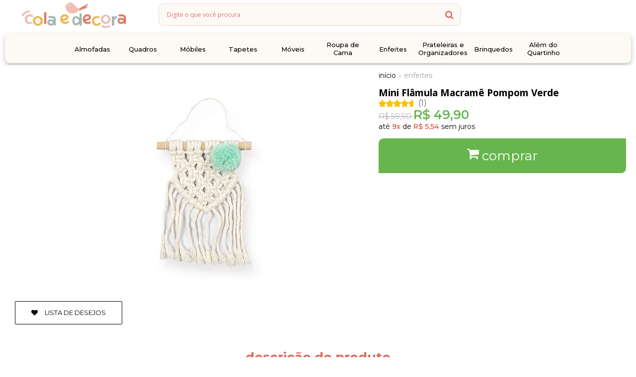

--- FILE ---
content_type: text/html; charset=utf-8
request_url: https://www.lojacolaedecora.com.br/mini-flamula-macrame-pompom-verde
body_size: 63916
content:

<!DOCTYPE html>
<html lang="pt-br">
  <head>
    <meta charset="utf-8">
    <meta content='width=device-width, initial-scale=1.0, maximum-scale=2.0' name='viewport' />
    <title>Mini Flâmula Macramê Pompom Verde - Cola e Decora - Decoração Infantil</title>
    <meta http-equiv="X-UA-Compatible" content="IE=edge">
    <meta name="generator" content="Loja Integrada" />

    <link rel="dns-prefetch" href="https://cdn.awsli.com.br/">
    <link rel="preconnect" href="https://cdn.awsli.com.br/">
    <link rel="preconnect" href="https://fonts.googleapis.com">
    <link rel="preconnect" href="https://fonts.gstatic.com" crossorigin>

    
  
      <meta property="og:url" content="https://www.lojacolaedecora.com.br/mini-flamula-macrame-pompom-verde" />
      <meta property="og:type" content="website" />
      <meta property="og:site_name" content="Cola e Decora" />
      <meta property="og:locale" content="pt_BR" />
    
  <!-- Metadata para o facebook -->
  <meta property="og:type" content="website" />
  <meta property="og:title" content="Mini Flâmula Macramê Pompom Verde" />
  <meta property="og:image" content="https://cdn.awsli.com.br/800x800/1803/1803471/produto/137260549/2796785de0.jpg" />
  <meta name="twitter:card" content="product" />
  
  <meta name="twitter:domain" content="www.lojacolaedecora.com.br" />
  <meta name="twitter:url" content="https://www.lojacolaedecora.com.br/mini-flamula-macrame-pompom-verde?utm_source=twitter&utm_medium=twitter&utm_campaign=twitter" />
  <meta name="twitter:title" content="Mini Flâmula Macramê Pompom Verde" />
  <meta name="twitter:description" content="A Mini Flâmula de Macramê chegou para deixar o quartinho ainda mais lindo =) Este produto é uma ótima opção para decorar o quartinho, brinquedoteca, cantinho de leitura e aonde mais você preferir! Use e abuse da sua imaginação e deixe o ambiente ainda mais especial. Que tal deixar o cantinho do seu pequeno do jeito que você sempre sonhou? Nós oferecemos tudo o que você precisa para completar o ambiente, você poderá combinar a flâmula com a nossa árvore, quadrinhos e almofadas. Dúvidas sobre o produto? Não hesite em chamar a nossa equipe no Whatsapp. Informações Técnicas: Produzido com linha de algodão antialérgico Produto 100% artesanal, feito com carinho e dedicação para alegrar o espaço da criançada! Foto meramente ilustrativa, os demais produtos que aparecem em cena são vendidos separadamente ou meramente ilustrativos. Lembre-se de tomar os devidos cuidados: Limpeza: utilizar pano seco ou espanador Não usar produtos abrasivos Recomendamos o uso em ambiente interno para maior durabilidade. Dimensões Aproximadas: Flâmula 10 cm x 15 cm Altura Total 25 cm (prendedor até a franja) OBS: As cores do produto podem sofrer pequena alteração entre a sua tela e o produto final. Palavras-chave (oculta): flamula , flâmula , flam&amp;bast;" />
  <meta name="twitter:image" content="https://cdn.awsli.com.br/300x300/1803/1803471/produto/137260549/2796785de0.jpg" />
  <meta name="twitter:label1" content="Código" />
  <meta name="twitter:data1" content="FLAM022" />
  <meta name="twitter:label2" content="Disponibilidade" />
  <meta name="twitter:data2" content="10 dias úteis" />


    
  
    <script>
      setTimeout(function() {
        if (typeof removePageLoading === 'function') {
          removePageLoading();
        };
      }, 7000);
    </script>
  



    

  

    <link rel="canonical" href="https://www.lojacolaedecora.com.br/mini-flamula-macrame-pompom-verde" />
  



  <meta name="description" content="A Mini Flâmula de Macramê chegou para deixar o quartinho ainda mais lindo =) Este produto é uma ótima opção para decorar o quartinho, brinquedoteca, cantinho de leitura e aonde mais você preferir! Use e abuse da sua imaginação e deixe o ambiente ainda mais especial. Que tal deixar o cantinho do seu pequeno do jeito que você sempre sonhou? Nós oferecemos tudo o que você precisa para completar o ambiente, você poderá combinar a flâmula com a nossa árvore, quadrinhos e almofadas. Dúvidas sobre o produto? Não hesite em chamar a nossa equipe no Whatsapp. Informações Técnicas: Produzido com linha de algodão antialérgico Produto 100% artesanal, feito com carinho e dedicação para alegrar o espaço da criançada! Foto meramente ilustrativa, os demais produtos que aparecem em cena são vendidos separadamente ou meramente ilustrativos. Lembre-se de tomar os devidos cuidados: Limpeza: utilizar pano seco ou espanador Não usar produtos abrasivos Recomendamos o uso em ambiente interno para maior durabilidade. Dimensões Aproximadas: Flâmula 10 cm x 15 cm Altura Total 25 cm (prendedor até a franja) OBS: As cores do produto podem sofrer pequena alteração entre a sua tela e o produto final. Palavras-chave (oculta): flamula , flâmula , flam&amp;bast;" />
  <meta property="og:description" content="A Mini Flâmula de Macramê chegou para deixar o quartinho ainda mais lindo =) Este produto é uma ótima opção para decorar o quartinho, brinquedoteca, cantinho de leitura e aonde mais você preferir! Use e abuse da sua imaginação e deixe o ambiente ainda mais especial. Que tal deixar o cantinho do seu pequeno do jeito que você sempre sonhou? Nós oferecemos tudo o que você precisa para completar o ambiente, você poderá combinar a flâmula com a nossa árvore, quadrinhos e almofadas. Dúvidas sobre o produto? Não hesite em chamar a nossa equipe no Whatsapp. Informações Técnicas: Produzido com linha de algodão antialérgico Produto 100% artesanal, feito com carinho e dedicação para alegrar o espaço da criançada! Foto meramente ilustrativa, os demais produtos que aparecem em cena são vendidos separadamente ou meramente ilustrativos. Lembre-se de tomar os devidos cuidados: Limpeza: utilizar pano seco ou espanador Não usar produtos abrasivos Recomendamos o uso em ambiente interno para maior durabilidade. Dimensões Aproximadas: Flâmula 10 cm x 15 cm Altura Total 25 cm (prendedor até a franja) OBS: As cores do produto podem sofrer pequena alteração entre a sua tela e o produto final. Palavras-chave (oculta): flamula , flâmula , flam&amp;bast;" />







  <meta name="robots" content="index, follow" />



    
      
        <link rel="shortcut icon" href="https://cdn.awsli.com.br/1803/1803471/favicon/icon-novo3-zd14mvspgv.png" />
      
      <link rel="icon" href="https://cdn.awsli.com.br/1803/1803471/favicon/icon-novo3-zd14mvspgv.png" sizes="192x192">
    
    

    
      <link rel="stylesheet" href="https://cdn.awsli.com.br/production/static/loja/estrutura/v1/css/all.min.css?v=eaac3f3" type="text/css">
    
    <!--[if lte IE 8]><link rel="stylesheet" href="https://cdn.awsli.com.br/production/static/loja/estrutura/v1/css/ie-fix.min.css" type="text/css"><![endif]-->
    <!--[if lte IE 9]><style type="text/css">.lateral-fulbanner { position: relative; }</style><![endif]-->

    

    
    
      <link href="https://fonts.googleapis.com/css2?family=Open%20Sans:wght@300;400;600;700&display=swap" rel="stylesheet">
    

    
      <link rel="stylesheet" href="https://cdn.awsli.com.br/production/static/loja/estrutura/v1/css/bootstrap-responsive.css?v=eaac3f3" type="text/css">
      <link rel="stylesheet" href="https://cdn.awsli.com.br/production/static/loja/estrutura/v1/css/style-responsive.css?v=eaac3f3">
    

    <link rel="stylesheet" href="/tema.css?v=20250716-101541">

    

    <script type="text/javascript">
      var LOJA_ID = 1803471;
      var MEDIA_URL = "https://cdn.awsli.com.br/";
      var API_URL_PUBLIC = 'https://api.awsli.com.br/';
      
        var CARRINHO_PRODS = [];
      
      var ENVIO_ESCOLHIDO = 0;
      var ENVIO_ESCOLHIDO_CODE = 0;
      var CONTRATO_INTERNACIONAL = false;
      var CONTRATO_BRAZIL = !CONTRATO_INTERNACIONAL;
      var IS_STORE_ASYNC = true;
      var IS_CLIENTE_ANONIMO = false;
    </script>

    

    <!-- Editor Visual -->
    

    <script>
      

      const isPreview = JSON.parse(sessionStorage.getItem('preview', true));
      if (isPreview) {
        const url = location.href
        location.search === '' && url + (location.search = '?preview=None')
      }
    </script>

    
      <script src="https://cdn.awsli.com.br/production/static/loja/estrutura/v1/js/all.min.js?v=eaac3f3"></script>
    
    <!-- HTML5 shim and Respond.js IE8 support of HTML5 elements and media queries -->
    <!--[if lt IE 9]>
      <script src="https://oss.maxcdn.com/html5shiv/3.7.2/html5shiv.min.js"></script>
      <script src="https://oss.maxcdn.com/respond/1.4.2/respond.min.js"></script>
    <![endif]-->

    <link rel="stylesheet" href="https://cdn.awsli.com.br/production/static/loja/estrutura/v1/css/slick.min.css" type="text/css">
    <script src="https://cdn.awsli.com.br/production/static/loja/estrutura/v1/js/slick.min.js?v=eaac3f3"></script>
    <link rel="stylesheet" href="https://cdn.awsli.com.br/production/static/css/jquery.fancybox.min.css" type="text/css" />
    <script src="https://cdn.awsli.com.br/production/static/js/jquery/jquery.fancybox.pack.min.js"></script>

    
    

  
  <link rel="stylesheet" href="https://cdn.awsli.com.br/production/static/loja/estrutura/v1/css/imagezoom.min.css" type="text/css">
  <script src="https://cdn.awsli.com.br/production/static/loja/estrutura/v1/js/jquery.imagezoom.min.js"></script>

  <script type="text/javascript">
    var PRODUTO_ID = '137260549';
    var URL_PRODUTO_FRETE_CALCULAR = 'https://www.lojacolaedecora.com.br/carrinho/frete';
    var variacoes = undefined;
    var grades = undefined;
    var imagem_grande = "https://cdn.awsli.com.br/2500x2500/1803/1803471/produto/137260549/2796785de0.jpg";
    var produto_grades_imagens = {};
    var produto_preco_sob_consulta = false;
    var produto_preco = 49.90;
  </script>
  <script type="text/javascript" src="https://cdn.awsli.com.br/production/static/loja/estrutura/v1/js/produto.min.js?v=eaac3f3"></script>
  <script type="text/javascript" src="https://cdn.awsli.com.br/production/static/loja/estrutura/v1/js/eventos-pixel-produto.min.js?v=eaac3f3"></script>


    
      
        
      
        
      
        <script>
  (function(i,s,o,g,r,a,m){i['GoogleAnalyticsObject']=r;i[r]=i[r]||function(){
  (i[r].q=i[r].q||[]).push(arguments)},i[r].l=1*new Date();a=s.createElement(o),
  m=s.getElementsByTagName(o)[0];a.async=1;a.src=g;m.parentNode.insertBefore(a,m)
  })(window,document,'script','//www.google-analytics.com/analytics.js','ga');

  ga('create', 'UA-188175443-1', document.domain.replace(/^(www|store|loja)\./,''));
  ga('require', 'displayfeatures');
  
  
    ga('set', 'ecomm_prodid', 'FLAM022');
    ga('set', 'ecomm_pagetype', 'product');
    
      ga('set', 'ecomm_totalvalue', '49.9');
    
  
  
  
  ga('send', 'pageview');
</script>

      
        <!-- Global site tag (gtag.js) - Google Analytics -->
<script async src="https://www.googletagmanager.com/gtag/js?l=LIgtagDataLayer&id=G-2X1R2XE6GZ"></script>
<script>
  window.LIgtagDataLayer = window.LIgtagDataLayer || [];
  function LIgtag(){LIgtagDataLayer.push(arguments);}
  LIgtag('js', new Date());

  LIgtag('set', {
    'currency': 'BRL',
    'country': 'BR'
  });
  LIgtag('config', 'G-2X1R2XE6GZ');
  

  if(window.performance) {
    var timeSincePageLoad = Math.round(performance.now());
    LIgtag('event', 'timing_complete', {
      'name': 'load',
      'time': timeSincePageLoad
    });
  }

  $(document).on('li_view_home', function(_, eventID) {
    LIgtag('event', 'view_home');
  });

  $(document).on('li_select_product', function(_, eventID, data) {
    LIgtag('event', 'select_item', data);
  });

  $(document).on('li_start_contact', function(_, eventID, value) {
    LIgtag('event', 'start_contact', {
      value
    });
  });

  $(document).on('li_view_catalog', function(_, eventID) {
    LIgtag('event', 'view_catalog');
  });

  $(document).on('li_search', function(_, eventID, search_term) {
    LIgtag('event', 'search', {
      search_term
    });
  });

  $(document).on('li_filter_products', function(_, eventID, data) {
    LIgtag('event', 'filter_products', data);
  });

  $(document).on('li_sort_products', function(_, eventID, value) {
    LIgtag('event', 'sort_products', {
      value
    });
  });

  $(document).on('li_view_product', function(_, eventID, item) {
    LIgtag('event', 'view_item', {
      items: [item]
    });
  });

  $(document).on('li_select_variation', function(_, eventID, data) {
    LIgtag('event', 'select_variation', data);
  });

  $(document).on('li_calculate_shipping', function(_, eventID, data) {
    LIgtag('event', 'calculate_shipping', {
      zipcode: data.zipcode
    });
  });

  $(document).on('li_view_cart', function(_, eventID, data) {
    LIgtag('event', 'view_cart', data);
  });

  $(document).on('li_add_to_cart', function(_, eventID, data) {
    LIgtag('event', 'add_to_cart', {
      items: data.items
    });
  });

  $(document).on('li_apply_coupon', function(_, eventID, value) {
    LIgtag('event', 'apply_coupon', {
      value
    });
  });

  $(document).on('li_change_quantity', function(_, eventID, item) {
    LIgtag('event', 'change_quantity', {
      items: [item]
    });
  });

  $(document).on('li_remove_from_cart', function(_, eventID, item) {
    LIgtag('event', 'remove_from_cart', {
      items: [item]
    });
  });

  $(document).on('li_return_home', function(_, eventID) {
    LIgtag('event', 'return_home');
  });

  $(document).on('li_view_checkout', function(_, eventID, data) {
    LIgtag('event', 'begin_checkout', data);
  });

  $(document).on('li_login', function(_, eventID) {
    LIgtag('event', 'login');
  });

  $(document).on('li_change_address', function(_, eventID, value) {
    LIgtag('event', 'change_address', {
      value
    });
  });

  $(document).on('li_change_shipping', function(_, eventID, data) {
    LIgtag('event', 'add_shipping_info', data);
  });

  $(document).on('li_change_payment', function(_, eventID, data) {
    LIgtag('event', 'add_payment_info', data);
  });

  $(document).on('li_start_purchase', function(_, eventID) {
    LIgtag('event', 'start_purchase');
  });

  $(document).on('li_checkout_error', function(_, eventID, value) {
    LIgtag('event', 'checkout_error', {
      value
    });
  });

  $(document).on('li_purchase', function(_, eventID, data) {
    LIgtag('event', 'purchase', data);

    
  });
</script>
      
    

    
<script>
  var url = '/_events/api/setEvent';

  var sendMetrics = function(event, user = {}) {
    var unique_identifier = uuidv4();

    try {
      var data = {
        request: {
          id: unique_identifier,
          environment: 'production'
        },
        store: {
          id: 1803471,
          name: 'Cola e Decora',
          test_account: false,
          has_meta_app: window.has_meta_app ?? false,
          li_search: true
        },
        device: {
          is_mobile: /Mobi/.test(window.navigator.userAgent),
          user_agent: window.navigator.userAgent,
          ip: '###device_ip###'
        },
        page: {
          host: window.location.hostname,
          path: window.location.pathname,
          search: window.location.search,
          type: 'product',
          title: document.title,
          referrer: document.referrer
        },
        timestamp: '###server_timestamp###',
        user_timestamp: new Date().toISOString(),
        event,
        origin: 'store'
      };

      if (window.performance) {
        var [timing] = window.performance.getEntriesByType('navigation');

        data['time'] = {
          server_response: Math.round(timing.responseStart - timing.requestStart)
        };
      }

      var _user = {},
          user_email_cookie = $.cookie('user_email'),
          user_data_cookie = $.cookie('LI-UserData');

      if (user_email_cookie) {
        var user_email = decodeURIComponent(user_email_cookie);

        _user['email'] = user_email;
      }

      if (user_data_cookie) {
        var user_data = JSON.parse(user_data_cookie);

        _user['logged'] = user_data.logged;
        _user['id'] = user_data.id ?? undefined;
      }

      $.each(user, function(key, value) {
        _user[key] = value;
      });

      if (!$.isEmptyObject(_user)) {
        data['user'] = _user;
      }

      try {
        var session_identifier = $.cookie('li_session_identifier');

        if (!session_identifier) {
          session_identifier = uuidv4();
        };

        var expiration_date = new Date();

        expiration_date.setTime(expiration_date.getTime() + (30 * 60 * 1000)); // 30 minutos

        $.cookie('li_session_identifier', session_identifier, {
          expires: expiration_date,
          path: '/'
        });

        data['session'] = {
          id: session_identifier
        };
      } catch (err) { }

      try {
        var user_session_identifier = $.cookie('li_user_session_identifier');

        if (!user_session_identifier) {
          user_session_identifier = uuidv4();

          $.cookie('li_user_session_identifier', user_session_identifier, {
            path: '/'
          });
        };

        data['user_session'] = {
          id: user_session_identifier
        };
      } catch (err) { }

      var _cookies = {},
          fbc = $.cookie('_fbc'),
          fbp = $.cookie('_fbp');

      if (fbc) {
        _cookies['fbc'] = fbc;
      }

      if (fbp) {
        _cookies['fbp'] = fbp;
      }

      if (!$.isEmptyObject(_cookies)) {
        data['session']['cookies'] = _cookies;
      }

      try {
        var ab_test_cookie = $.cookie('li_ab_test_running');

        if (ab_test_cookie) {
          var ab_test = JSON.parse(atob(ab_test_cookie));

          if (ab_test.length) {
            data['store']['ab_test'] = ab_test;
          }
        }
      } catch (err) { }

      var _utm = {};

      $.each(sessionStorage, function(key, value) {
        if (key.startsWith('utm_')) {
          var name = key.split('_')[1];

          _utm[name] = value;
        }
      });

      if (!$.isEmptyObject(_utm)) {
        data['session']['utm'] = _utm;
      }

      var controller = new AbortController();

      setTimeout(function() {
        controller.abort();
      }, 5000);

      fetch(url, {
        keepalive: true,
        method: 'POST',
        headers: {
          'Content-Type': 'application/json'
        },
        body: JSON.stringify({ data }),
        signal: controller.signal
      });
    } catch (err) { }

    return unique_identifier;
  }
</script>

    
<script>
  (function() {
    var initABTestHandler = function() {
      try {
        if ($.cookie('li_ab_test_running')) {
          return
        };
        var running_tests = [];

        
        
        
        

        var running_tests_to_cookie = JSON.stringify(running_tests);
        running_tests_to_cookie = btoa(running_tests_to_cookie);
        $.cookie('li_ab_test_running', running_tests_to_cookie, {
          path: '/'
        });

        
        if (running_tests.length > 0) {
          setTimeout(function() {
            $.ajax({
              url: "/conta/status"
            });
          }, 500);
        };

      } catch (err) { }
    }
    setTimeout(initABTestHandler, 500);
  }());
</script>

    
<script>
  $(function() {
    // Clicar em um produto
    $('.listagem-item').click(function() {
      var row, column;

      var $list = $(this).closest('[data-produtos-linha]'),
          index = $(this).closest('li').index();

      if($list.find('.listagem-linha').length === 1) {
        var productsPerRow = $list.data('produtos-linha');

        row = Math.floor(index / productsPerRow) + 1;
        column = (index % productsPerRow) + 1;
      } else {
        row = $(this).closest('.listagem-linha').index() + 1;
        column = index + 1;
      }

      var body = {
        item_id: $(this).attr('data-id'),
        item_sku: $(this).find('.produto-sku').text(),
        item_name: $(this).find('.nome-produto').text().trim(),
        item_row: row,
        item_column: column
      };

      var eventID = sendMetrics({
        type: 'event',
        name: 'select_product',
        data: body
      });

      $(document).trigger('li_select_product', [eventID, body]);
    });

    // Clicar no "Fale Conosco"
    $('#modalContato').on('show', function() {
      var value = 'Fale Conosco';

      var eventID = sendMetrics({
        type: 'event',
        name: 'start_contact',
        data: { text: value }
      });

      $(document).trigger('li_start_contact', [eventID, value]);
    });

    // Clicar no WhatsApp
    $('.li-whatsapp a').click(function() {
      var value = 'WhatsApp';

      var eventID = sendMetrics({
        type: 'event',
        name: 'start_contact',
        data: { text: value }
      });

      $(document).trigger('li_start_contact', [eventID, value]);
    });

    
      // Visualizar o produto
      var body = {
        item_id: '137260549',
        item_sku: 'FLAM022',
        item_name: 'Mini Flâmula Macramê Pompom Verde',
        item_category: 'Enfeites',
        item_type: 'product',
        
          full_price: 59.90,
          promotional_price: 49.90,
          price: 49.90,
        
        quantity: 1
      };

      var params = new URLSearchParams(window.location.search),
          recommendation_shelf = null,
          recommendation = {};

      if (
        params.has('recomendacao_id') &&
        params.has('email_ref') &&
        params.has('produtos_recomendados')
      ) {
        recommendation['email'] = {
          id: params.get('recomendacao_id'),
          email_id: params.get('email_ref'),
          products: $.map(params.get('produtos_recomendados').split(','), function(value) {
            return parseInt(value)
          })
        };
      }

      if (recommendation_shelf) {
        recommendation['shelf'] = recommendation_shelf;
      }

      if (!$.isEmptyObject(recommendation)) {
        body['recommendation'] = recommendation;
      }

      var eventID = sendMetrics({
        type: 'pageview',
        name: 'view_product',
        data: body
      });

      $(document).trigger('li_view_product', [eventID, body]);

      // Calcular frete
      $('#formCalcularCep').submit(function() {
        $(document).ajaxSuccess(function(event, xhr, settings) {
          try {
            var url = new URL(settings.url);

            if(url.pathname !== '/carrinho/frete') return;

            var data = xhr.responseJSON;

            if(data.error) return;

            var params = url.searchParams;

            var body = {
              zipcode: params.get('cep'),
              deliveries: $.map(data, function(delivery) {
                if(delivery.msgErro) return;

                return {
                  id: delivery.id,
                  name: delivery.name,
                  price: delivery.price,
                  delivery_time: delivery.deliveryTime
                };
              })
            };

            var eventID = sendMetrics({
              type: 'event',
              name: 'calculate_shipping',
              data: body
            });

            $(document).trigger('li_calculate_shipping', [eventID, body]);

            $(document).off('ajaxSuccess');
          } catch(error) {}
        });
      });

      // Visualizar compre junto
      $(document).on('buy_together_ready', function() {
        var $buyTogether = $('.compre-junto');

        var observer = new IntersectionObserver(function(entries) {
          entries.forEach(function(entry) {
            if(entry.isIntersecting) {
              var body = {
                title: $buyTogether.find('.compre-junto__titulo').text(),
                id: $buyTogether.data('id'),
                items: $buyTogether.find('.compre-junto__produto').map(function() {
                  var $product = $(this);

                  return {
                    item_id: $product.attr('data-id'),
                    item_sku: $product.attr('data-code'),
                    item_name: $product.find('.compre-junto__nome').text(),
                    full_price: $product.find('.compre-junto__preco--regular').data('price') || null,
                    promotional_price: $product.find('.compre-junto__preco--promocional').data('price') || null
                  };
                }).get()
              };

              var eventID = sendMetrics({
                type: 'event',
                name: 'view_buy_together',
                data: body
              });

              $(document).trigger('li_view_buy_together', [eventID, body]);

              observer.disconnect();
            }
          });
        }, { threshold: 1.0 });

        observer.observe($buyTogether.get(0));

        $('.compre-junto__atributo--grade').click(function(event) {
          if(!event.originalEvent) return;

          var body = {
            grid_name: $(this).closest('.compre-junto__atributos').data('grid'),
            variation_name: $(this).data('variation')
          };

          var eventID = sendMetrics({
            type: 'event',
            name: 'select_buy_together_variation',
            data: body
          });

          $(document).trigger('li_select_buy_together_variation', [eventID, body]);
        });

        $('.compre-junto__atributo--lista').change(function(event) {
          if(!event.originalEvent) return;

          var $selectedOption = $(this).find('option:selected');

          if(!$selectedOption.is('[value]')) return;

          var body = {
            grid_name: $(this).closest('.compre-junto__atributos').data('grid'),
            variation_name: $selectedOption.text()
          };

          var eventID = sendMetrics({
            type: 'event',
            name: 'select_buy_together_variation',
            data: body
          });

          $(document).trigger('li_select_buy_together_variation', [eventID, body]);
        });
      });

      // Selecionar uma variação
      $('.atributo-item').click(function(event) {
        if(!event.originalEvent) return;

        var body = {
          grid_name: $(this).data('grade-nome'),
          variation_name: $(this).data('variacao-nome')
        };

        var eventID = sendMetrics({
          type: 'event',
          name: 'select_variation',
          data: body
        });

        $(document).trigger('li_select_variation', [eventID, body]);
      });
    
  });
</script>


    
	<!-- 🟣 BACKUP COTAÇÃO-PRODUTO -->
  
    <script type="text/javascript" charset="utf-8">
      /*
var FreteCodigoNome = {
    'OWN-CUSTOM':'Novo Rio',
    '3':'Jadlog',
    'BRASVIP':'Braspress',
    'EXP':'Total Express',
    'DAY_1':'Daytona Express',
    'RSU_1':'Redesul',
    'CARR_1':'Carriers',
    'OWN4':'Elohim',
    'DBA':'DBA Express',
    'ONT':'Ontime',
    'SMC_1':'Smart2C',
    'GFL_1':'GFL',
    'RDEVIP':'Rodoê',
    'LOG_VIP':'Loggi',
    '03220':'SEDEX',
    '03298':'PAC',
    'sedex':'SEDEX',
    'pac':'PAC'};
    

$(document).ajaxComplete(function(eve, req, opt) {
	if (opt.url.includes("/carrinho/frete")){
		if (req.responseJSON && req.responseJSON.length){

			var frenet_api = false;
			
			req.responseJSON.forEach(function(e,i){

				if (e.type && e.type == "frenet_api"){
					if (!frenet_api){
						frenet_api = true;
						$('.cep > ul > li > span.nome').each(function(ii,ee){
							if (ee.innerText == 'Transportadora'){
								$(ee).parent().css({"display":"none"});
							}
						})
					}
				}
                if (e.name == 'Frete Grátis'){
                    $('.cep .nome:contains(Grátis)')
                       .text(FreteCodigoNome[e.code])
                       .parent()
                       .find('.valor')
                       .text('GRÁTIS')
                }
			})

			if (!frenet_api){
				$('.cep > ul > li > span.nome').each(function(i,e){
					if (e.innerText == 'Transportadora'){
						e.innerText = 'Transportadora GFL'
					}
				})
			}
		}
	}
});

$(function(){
    setTimeout(function(){
	    if ($('#exibirFormasEnvio a').length){ 
	        $('#exibirFormasEnvio a').click();
	    }
    }, 1000);
});
*/
    </script>
  

	<!-- 🚚Frete BACKUP -->
  
      <style>
.cep .aviso {
    display:none!important
}
</style>
<script>
$(document).ajaxComplete(function(eve, req, opt) {
	if (opt.url.includes("/carrinho/frete")){
		if (req.responseJSON && req.responseJSON.length){

			var frete_api = false;
			
			req.responseJSON.forEach(function(e,i){

				if (e.type && e.type == "FreteBarato"){
					if (!frete_api){
						frete_api = true;
						$('.cep > ul > li > span.nome').each(function(ii,ee){
							if (ee.innerText == 'Transportadora'){
								$(ee).parent().css({"display":"none"});
							}
						})
					}
				}
			})

            /*
			$('.cep > ul > li > span.nome').each(function(i,e){
				if (e.innerText == 'Transportadora'){
					e.innerText = 'JET Express'
				}
			})
			*/
		}
	}
});
</script>
  

	<!-- 🟢BANNER FULL E MOBILE -->
  
      <style>
.banner.cheio img[src*=".jpg"]{
    image-rendering: -webkit-optimize-contrast;
    image-rendering: optimize-contrast;
    image-rendering: optimizeQuality;
}

@media screen and (max-width: 500px){
    .conteiner-principal .secao-banners .conteiner .banner.cheio {
        display: block!important;
        margin-bottom: 0px!important;
    }
}    

</style>
<script type="text/javascript" charset="utf-8">
//Descrição: ##BANNER FULL - MOBILE E PC
//Local publicação: Cabeçalho
//Página publicação: Todas as páginas
//Tipo: HTML

var ChangeFullBanner = function(){
    $('.banner.cheio img').each(function(i, e){
        e = $(e);
	    if (window.innerWidth <= 767) {
	        if (e.attr('banner-mobile') && e.attr('src') != e.attr('banner-mobile')){
                var src = e.attr('banner-mobile');
	            e.attr('src', src);
	            if (e.attr('data-src')){
	                e.attr('data-src', src);
	                e.data.src = src;
	            }
	        }
	    } else {
	        if (e.attr('banner-pc') && e.attr('src') != e.attr('banner-pc')){
                var src = e.attr('banner-pc');
	            e.attr('src', src);
	            if (e.attr('data-src')){
	                e.attr('data-src', src);
	                e.data.src = src;
	            }
	        }
	    }
    })
}

$(function(){
    $('.banner.cheio img').each(function(i, e){
        e = $(e);
        if (e.attr('data-src')){
            e.attr('banner-pc', e.attr('data-src'));
        }
        else {
            e.attr('banner-pc', e.attr('src'));
        }

        var mobile = e.attr('alt');
        if (mobile && mobile.toLowerCase().includes('[mobile=')){
            mobile = mobile.toLowerCase();
            mobile = mobile.split('[mobile=')[1].split(']')[0];
            if (mobile && mobile.trim()!=="") {
                e.attr('banner-mobile', mobile);
            }
        }
    })

    $(window).resize(function(){
	    ChangeFullBanner();
    })
    
    ChangeFullBanner();
});
</script>
  

	<!-- Fontes Google - Nunito+Sans -->
  
      <link href="https://fonts.googleapis.com/css2?family=Nunito+Sans:wght@400;600;700;900&display=swap" rel="stylesheet">

  

	<!-- Cabeçalho Facebook -->
  
      <meta name="facebook-domain-verification" content="cwxuz2nhv5s7gqy59f9ze700mlza23" />
  

	<!-- Google GTAG (Tag Global) -->
  
      <!-- Global site tag (gtag.js) - Google Analytics -->
<script async src="https://www.googletagmanager.com/gtag/js?id=UA-188175443-1"></script>
<script>
  window.dataLayer = window.dataLayer || [];
  function gtag(){dataLayer.push(arguments);}
  gtag('js', new Date());

  gtag('config', 'UA-188175443-1');
  gtag('config','AW-445200088');
</script>
  

	<!-- 🟢Open Insta p/ Safari -->
  
    <script type="text/javascript" charset="utf-8">
      /*
function openInSafari(url) {
  // Try both Safari URL schemes for maximum compatibility
  const xSafariScheme = `x-safari-https://${url.replace(/^https?:\/\//, '')}`;
  const legacyScheme = `com-apple-mobilesafari-tab:${url}`;
  
  // Try newer scheme first (works on iOS 15/17/18, macOS)
  setTimeout(() => { location.href = xSafariScheme; }, 100);
  
  // Then try legacy scheme (works on older iOS, iOS 16)
  setTimeout(() => { location.href = legacyScheme; }, 600);
  
  // Fallback to normal URL if neither works
  setTimeout(() => { location.href = url; }, 1500);
}

var ua = navigator.userAgent || navigator.vendor;

var isInstagram = (ua.indexOf('Instagram') > -1) ? true : false;
var isFacebook = (ua.indexOf('FBAV') > -1) ? true : false;

if (isInstagram || isFacebook) {
    if (/iPad|iPhone|iPod/.test(ua)) {
      openInSafari(document.location.href);
    }
}
*/

/*
$(function(){
  $('img.img-parcelas-proxy-pagali-v2-pix').click(function(){
	  var ua = navigator.userAgent || navigator.vendor;
	  alert(ua);
  })
})
*/
    </script>
  

	<!-- #BUG ESPAÇO E CAPSLOCK EMAIL -->
  
    <script type="text/javascript" charset="utf-8">
      $(function(){
    $('#id_email,#id_confirmacao_email,#id_email_login,#id_email_recuperar_senha').bind('focusout', function(){var e=$(this);e.val(e.val().replaceAll(" ", "").toLowerCase())});
})
    </script>
  

	<!-- [ALPIX] - Starter -->
  
      <script src="https://cdn.awsli.com.br/1803/1803471/arquivos/starter-c.js"></script>
<script>
    apx_widgets.functions.blockPage = function (status){
        if(status){
            $('body').append('<div id="apx_loader"><div class="lds-ellipsis"><div></div><div></div><div></div><div></div></div></div>');
        }else{
            $('#apx_loader').remove();
        }   
    };

</script>
<!--<script src="https://cdn.jsdelivr.net/gh/alpix-dev/li_services/starter.js"></script>-->
<!--<script src="https://cdn.jsdelivr.net/gh/alpix-dev/li_resources/4473/v1/apx_4473.js"></script>-->
<script>
    apx_widgets.worker.stripe = {};
    apx_widgets.worker.stripe.list = [];
    
    apx_widgets.worker.stripe.config = {place: function(oObj, place){oObj.prependTo(place||'#apx-tarjas')} };
    apx_widgets.worker.stripe.style = '<style></style>';
    apx_widgets.worker.stripe.match = $('.pagina-carrinho').length < 1;
    
    apx_widgets.worker.stripe.run = function(el){
        $('body').prepend('<div id="apx-tarjas"></div>');
    	$.each(apx_widgets.worker.stripe.list,function(i,item){
    		let apx_stripe = $('<div class="banner-top-code" style="text-align:center;"></div>');
    		if(item.backgroundColor !== undefined && item.backgroundColor !== ""){apx_stripe.css('background-color',item.backgroundColor)}
    		if(item.textColor !== undefined && item.textColor !== ""){apx_stripe.css('color',item.textColor)}        
    		if(item.fontSize !== undefined && item.fontSize !== ""){apx_stripe.css('font-size',item.fontSize)}   
    		if(item.padding !== undefined && item.padding !== ""){apx_stripe.css('padding',item.padding)}
    		if(item.text !== undefined && item.text !== ""){apx_stripe.append('<div>'+item.text+'</div>')}
    		if(item.img !== undefined && item.img !== ""){apx_stripe.append('<img src="'+item.img+'"/>')}
    		apx_stripe.attr('style',apx_stripe.attr('style').replaceAll(";","!important;")) 
    		if(item.class !== undefined && item.class !== ""){ apx_stripe.addClass(item.class) }
    		if(item.link !== undefined && item.link !== ""){apx_stripe.children().wrapAll('<a style="display: block;color: unset;text-decoration:unset;"href="'+item.link+'"></a>')}        
    		apx_widgets.worker.stripe.config.place(apx_stripe, item.place);
    	});
    	
    	$('#apx-tarjas').slick({
          infinite: true,
          slidesToShow: 1,
          slidesToScroll: 1,
            autoplay:true,
            autoplaySpeed:3000,
            arrows:false,
            dots:false
        })
    };

</script>

<script src="https://cdn.jsdelivr.net/gh/alpix-dev/li_services/sideCartPro/sideCartPro.1.1.0.js"></script>
<link rel='stylesheet' href='https://cdn.jsdelivr.net/gh/alpix-dev/li_services/sideCartPro/sideCartPro.1.0.css' type='text/css'>
<style>
    #apx_loader{position: fixed;top: 0;left: 0;width: 100%;height: 100%;background: rgba(0, 0, 0, .5);z-index: 99999;}#apx_loader>div{position: absolute;top: 50%;left: 50%;transform: translate(-50%, -50%);}.apx_preload{border-radius: 5px;min-height: 100px;position: relative;margin: 30px 0;}.apx_preload.loaded{margin: 0;}.apx_preload.loaded:before,.apx_preload.loaded>.lds-ellipsis{display: none!important;}.apx_preload:before{content: "";position: absolute;border: 1px solid #f2f2f2;box-shadow: 0px 0px 20px rgb(0 0 0 / 5%);border-radius: 5px;top: 0;left: 0;height: 100%;width: 100%;z-index: 9999;}.apx_preload>.lds-ellipsis{z-index: 99999;position: absolute;top: 50%;left: 50%;transform: translate(-50%, -50%);}.apx_preload>.lds-ellipsis>div{background: #666;}.lds-ellipsis{display: inline-block;position: relative;width: 80px;height: 80px;}.lds-ellipsis div{position: absolute;top: 33px;width: 13px;height: 13px;border-radius: 50%;background: #fff;animation-timing-function: cubic-bezier(0, 1, 1, 0);}.lds-ellipsis div:nth-child(1){left: 8px;animation: lds-ellipsis1 0.6s infinite;}.lds-ellipsis div:nth-child(2){left: 8px;animation: lds-ellipsis2 0.6s infinite;}.lds-ellipsis div:nth-child(3){left: 32px;animation: lds-ellipsis2 0.6s infinite;}.lds-ellipsis div:nth-child(4){left: 56px;animation: lds-ellipsis3 0.6s infinite;}@keyframes lds-ellipsis1{0%{transform: scale(0);}100%{transform: scale(1);}}@keyframes lds-ellipsis3{0%{transform: scale(1);}100%{transform: scale(0);}}@keyframes lds-ellipsis2{0%{transform: translate(0, 0);}100%{transform: translate(24px, 0);}}
</style>
<style>/* APX CATEGORY SLIDER */.apx_widgets_worker-categorySlider{padding:0 15px;}.apx_widgets_worker-categorySlider ul{margin:15px 0}.apx_widgets_worker-categorySlider li{}.apx_widgets_worker-categorySlider li a{white-space: normal; display: block; text-align: center; font-size: 14px;}.apx_widgets_worker-categorySlider li a img{max-height:100px;max-width:100%;}.apx_widgets_worker-categorySlider li a strong{font-weight: normal; font-family: "Roboto"; padding: 15px; border: 1px solid #f8f8f8; border-radius: 10px; box-shadow: 5px 5px 5px rgb(0 0 0 / 3%); margin: 15px 0; display:block; color:'+ apx_widgets.worker.categorySlider.config.nameColor +';}.apx_widgets_worker-categorySlider .glide__arrows .glide__arrow{position: absolute; top: 50%; left: -23px; height: 46px; width: 46px; border: 1px solid #f8f8f8; border-radius: 50%; box-shadow: 5px 5px 5px rgb(0 0 0 / 3%); background: #fff; transform: translate(0, -50%);}.apx_widgets_worker-categorySlider .glide__arrows .glide__arrow svg{height: 46px; width: 34px; fill: #8d8d8d;}.apx_widgets_worker-categorySlider .glide__arrows .glide__arrow.glide__arrow--next{left: auto; right: -23px;}@media(max-width:990px){.apx_widgets_worker-categorySlider .glide:not(.glide--carousel) .glide__arrows{display:none!important;}.apx_widgets_worker-categorySlider .glide:not(.glide--carousel) .glide__slides{display: flex; flex-wrap: wrap; gap: 0 10px; overflow: visible; align-items: flex-start!important;}.apx_widgets_worker-categorySlider .glide:not(.glide--carousel) .glide__track{overflow:visible;}.apx_widgets_worker-categorySlider .glide:not(.glide--carousel) .glide__slides > li{flex: 0 0 calc(50% - 5px);}}</style>
<script>
    apx_widgets.worker.categorySlider = {};
    apx_widgets.worker.categorySlider.list = [{}];
    apx_widgets.worker.categorySlider.config = {categories_select: 'first', categories_first: $('.menu.superior > .nivel-um > li > a'), categories_second: $('.menu.superior .nivel-dois > li > a'),  disableSliderMobile:false, title:"", withImages: false, targetFunction: function(oObj){oObj.appendTo($('.secao-banners > .conteiner'));}, nameColor:"#666", sliderSettings:{type: 'carousel', gap:20, autoplay: 4000, perView: 4, breakpoints:{800:{perView: 2}}}, sliderArrows: '<div class="glide__arrows" data-glide-el="controls"> <button class="glide__arrow glide__arrow--prev" data-glide-dir="<" style=""><svg viewBox="0 0 32 32" xmlns="http://www.w3.org/2000/svg" style=""><defs><style>.cls-1{fill:none;}</style></defs><title></title><g data-name="Layer 2" id="Layer_2"><path d="M20,25a1,1,0,0,1-.71-.29l-8-8a1,1,0,0,1,0-1.42l8-8a1,1,0,1,1,1.42,1.42L13.41,16l7.3,7.29a1,1,0,0,1,0,1.42A1,1,0,0,1,20,25Z"></path></g><g id="frame"><rect class="cls-1" height="32" width="32"></rect></g></svg></button> <button class="glide__arrow glide__arrow--next" data-glide-dir=">"><svg viewBox="0 0 32 32" xmlns="http://www.w3.org/2000/svg"><defs><style>.cls-1{fill:none;}</style></defs><title></title><g data-name="Layer 2" id="Layer_2"><path d="M12,25a1,1,0,0,1-.71-.29,1,1,0,0,1,0-1.42L18.59,16l-7.3-7.29a1,1,0,1,1,1.42-1.42l8,8a1,1,0,0,1,0,1.42l-8,8A1,1,0,0,1,12,25Z"></path></g><g id="frame"><rect class="cls-1" height="32" width="32"></rect></g></svg></button> </div>'};
    //apx_widgets.worker.categorySlider.style = '<style>/* APX CATEGORY SLIDER */.apx_widgets_worker-categorySlider{padding:0 15px;}.apx_widgets_worker-categorySlider ul{margin:15px 0}.apx_widgets_worker-categorySlider li{}.apx_widgets_worker-categorySlider li a{white-space: normal; display: block; text-align: center; font-size: 14px;}.apx_widgets_worker-categorySlider li a img{max-height:100px;max-width:100%;}.apx_widgets_worker-categorySlider li a strong{font-weight: normal; font-family: "Roboto"; padding: 15px; border: 1px solid #f8f8f8; border-radius: 10px; box-shadow: 5px 5px 5px rgb(0 0 0 / 3%); margin: 15px 0; display:block; color:'+ apx_widgets.worker.categorySlider.config.nameColor +';}.apx_widgets_worker-categorySlider .glide__arrows .glide__arrow{position: absolute; top: 50%; left: -23px; height: 46px; width: 46px; border: 1px solid #f8f8f8; border-radius: 50%; box-shadow: 5px 5px 5px rgb(0 0 0 / 3%); background: #fff; transform: translate(0, -50%);}.apx_widgets_worker-categorySlider .glide__arrows .glide__arrow svg{height: 46px; width: 34px; fill: #8d8d8d;}.apx_widgets_worker-categorySlider .glide__arrows .glide__arrow.glide__arrow--next{left: auto; right: -23px;}@media(max-width:990px){.apx_widgets_worker-categorySlider .glide:not(.glide--carousel) .glide__arrows{display:none!important;}.apx_widgets_worker-categorySlider .glide:not(.glide--carousel) .glide__slides{display: flex; flex-wrap: wrap; gap: 0 10px; overflow: visible; align-items: flex-start!important;}.apx_widgets_worker-categorySlider .glide:not(.glide--carousel) .glide__track{overflow:visible;}.apx_widgets_worker-categorySlider .glide:not(.glide--carousel) .glide__slides > li{flex: 0 0 calc(50% - 5px);}}</style>';
    apx_widgets.worker.categorySlider.match = $('.pagina-inicial').length > 0;
    apx_widgets.worker.categorySlider.run = function(el){
        var apx_widgetsCategorySlider = $('<div class="apx_widgets_worker-categorySlider_custom"></div>');    
        
        if(apx_widgets.worker.categorySlider.config.title != ""){
            apx_widgetsCategorySlider.append('<div class="titulo-categoria borda-principal cor-principal"><strong>'+ apx_widgets.worker.categorySlider.config.title +'</strong></div>');
        }
    
        var apx_widgetsCategorySliderList = $('<ul></ul>');
        let apx_categoriesSliderList = ""
        switch (apx_widgets.worker.categorySlider.config.categories_select){
            case 'first':
                apx_categoriesSliderList = apx_widgets.worker.categorySlider.config.categories_first;
                console.log('a');
                break;
            case 'second':
                apx_categoriesSliderList = apx_widgets.worker.categorySlider.config.categories_second;
                console.log('b');
            break;
            case 'list':
                apx_categoriesSliderList = apx_widgets.worker.categorySlider.list
                console.log('c');
            break;
        }
        if(apx_categoriesSliderList != ""){
            $.each(apx_categoriesSliderList, function(k,item){
                let li = $('<li></li>');
                let clone = "";
                if (apx_widgets.worker.categorySlider.config.categories_select == 'list'){
                    clone = $('<a href="'+ item.url +'"><strong>'+ item.title +'</strong></a>');
                    if (apx_widgets.worker.categorySlider.config.withImages){
                        if(item.img.includes('<')){
                            clone.prepend($(item.img));
                            
                        }else{
                            clone.prepend($('<img src="'+ item.img +'"/>'))
                        }
                        
                    }
                }else{
                    clone = $(item).clone();
                    clone.find('i').remove();
                    if (apx_widgets.worker.categorySlider.config.withImages && apx_widgets.worker.categorySlider.list.length > 0){
                        let find = apx_widgets.worker.categorySlider.list.filter(el => el.title.toLowerCase().trim().includes(clone.text().toLowerCase().trim()));
                        find.length == 1 ? clone.prepend($('<img src="'+ find[0].img +'"/>')) : '';
                    }
                }
                
                
                li.append(clone);        
                apx_widgetsCategorySliderList.append(li);
            });
        }
        apx_widgetsCategorySlider.append(apx_widgetsCategorySliderList);
        apx_widgets.worker.categorySlider.config.targetFunction(apx_widgetsCategorySlider);    
    
        let benefitsStripe = {
            dots: false,
            infinite: true,
            autoplay:true,
            autoplaySpeed:3000,
            speed: 300,
            slidesToShow: 5,
            slidesToScroll: 1,
            arrows:false,
            responsive: [
                {
                    breakpoint: 600,
                    settings: {
                        slidesToShow: 2,
                        slidesToScroll: 1
                    }
                }
            ]
        }
        $('.apx_widgets_worker-categorySlider_custom > ul').slick(apx_widgets.worker.categorySlider.config.sliderSettings);
        console.log('apx_widgets.worker.categorySlider OK');
    };
    $(document).ready(function(){
        if($('.pagina-carrinho').length == 0){apx_widgets.worker.sideCartPro.run();}
        if($('.pagina-carrinho').length == 0){apx_widgets.worker.stripe.run();}
        if($('.pagina-inicial').length > 0){apx_widgets.worker.categorySlider.run();}
        //apx_widgets.worker.sideCartPro.match = $('.pagina-carrinho').length == 0;
        //apx_widgets.worker.sideCartPro.run();
        //apx_widgets.worker.sideCartPro.match = 1 != 1;
        //apx_widgets.worker.stripe.match = $('.pagina-carrinho').length < 1;
        //apx_widgets.worker.stripe.match = 1 != 1;
        //apx_widgets.worker.categorySlider.match = $('.pagina-inicial').length > 0;
        //apx_widgets.worker.categorySlider.match = 1 != 1;
        //apx_widgets.worker.run();
        // $.each(apx_widgets.worker, function(k, item){
        // if(k != "run"){
        //     if(apx_widgets.worker[k].style !== undefined){
        //         $('head').append(apx_widgets.worker[k].style);
        //     }
        // }        
        // });
    });
</script>
  

	<!-- [ALPIX] CDN NOVO-VARS[dev] -->
  
      <script>
var icoCadastrar = '<svg class="icon cadastrar" xmlns="http://www.w3.org/2000/svg" viewBox="0 0 12.59 16.967"> <path d="M.693,16.964a.762.762,0,0,1-.69-.83,12.675,12.675,0,0,1,1.519-5.355A5.28,5.28,0,0,1,6.3,8.045a5.279,5.279,0,0,1,4.773,2.734,12.557,12.557,0,0,1,1.519,5.355.76.76,0,0,1-.69.823.267.267,0,0,1-.07.006.762.762,0,0,1-.753-.69C10.663,11.818,9.055,9.558,6.3,9.558s-4.368,2.26-4.779,6.716a.76.76,0,0,1-.754.693C.74,16.967.717,16.966.693,16.964ZM2.808,3.488A3.488,3.488,0,1,1,6.3,6.975,3.49,3.49,0,0,1,2.808,3.488Zm1.519,0A1.969,1.969,0,1,0,6.3,1.519,1.975,1.975,0,0,0,4.327,3.488Z"></path></svg>';
var icoEntrar = '<svg class="icon entrar" xmlns="http://www.w3.org/2000/svg" viewBox="0 0 18.277 18"> <path d="M-7539.275-4612a.688.688,0,0,1-.686-.688.685.685,0,0,1,.686-.684h6.475a1.706,1.706,0,0,0,1.707-1.7v-11.849a1.706,1.706,0,0,0-1.7-1.705h-6.479a.685.685,0,0,1-.686-.684.689.689,0,0,1,.686-.688h6.479a3.08,3.08,0,0,1,3.074,3.077V-4621h0v5.925A3.078,3.078,0,0,1-7532.8-4612Zm-.07-5.95a.686.686,0,0,1,0-.972l1.544-1.546h-9.513a.686.686,0,0,1-.686-.686.688.688,0,0,1,.686-.686h9.513l-1.555-1.574a.686.686,0,0,1,0-.972.686.686,0,0,1,.972,0l2.724,2.722.006.006a.507.507,0,0,1,.04.047c.006.011.011.017.017.028a.1.1,0,0,1,.022.028.114.114,0,0,1,.017.028c.006.012.012.017.017.029l.017.034c0,.012.006.017.012.029s.005.022.011.034a.351.351,0,0,0,.011.034c0,.011.006.025.006.036s.005.022.005.034.006.022.006.034a.211.211,0,0,1,.006.028.29.29,0,0,1,.005.068c0,.023-.005.046-.005.068s-.006.019-.006.028-.006.025-.006.036-.005.023-.005.034a.071.071,0,0,1-.006.034c-.006.011-.006.022-.011.034s-.006.023-.011.034-.006.017-.012.029l-.017.034c-.005.012-.011.017-.017.029a.108.108,0,0,0-.017.03.1.1,0,0,0-.022.028.131.131,0,0,1-.017.028.357.357,0,0,1-.045.051l-2.713,2.716a.685.685,0,0,1-.486.2A.687.687,0,0,1-7539.345-4617.951Zm3.685-2.716h0Z" transform="translate(7548 4630)"></path></svg>';
var icoPedidos = '<svg class="icon pedidos" xmlns="http://www.w3.org/2000/svg" viewBox="0 0 18 17.588"> <g transform="translate(0 -5.301)"> <g transform="translate(0 5.301)"> <path d="M17.537,6.743a.468.468,0,0,0-.466.466v12.38A2.373,2.373,0,0,1,14.7,21.96H3.3A2.373,2.373,0,0,1,.933,19.589V6.234H14.587v12.01a.466.466,0,1,0,.933,0V5.767a.468.468,0,0,0-.466-.466H.466A.468.468,0,0,0,0,5.767V19.585a3.306,3.306,0,0,0,3.3,3.3H14.7a3.306,3.306,0,0,0,3.3-3.3V7.209A.462.462,0,0,0,17.537,6.743Z" transform="translate(0 -5.301)"></path> <path d="M66.334,75.434a.466.466,0,1,0,0-.933H56.166a.466.466,0,1,0,0,.933Z" transform="translate(-53.535 -71.811)"></path> <path d="M66.334,319.1H56.166a.466.466,0,1,0,0,.933H66.33a.466.466,0,0,0,0-.933Z" transform="translate(-53.535 -306.904)"></path> <path d="M106.221,380.6H97.666a.466.466,0,1,0,0,.933h8.555a.466.466,0,1,0,0-.933Z" transform="translate(-93.422 -366.014)"></path> <path d="M51.7,128.867v5.045a.468.468,0,0,0,.466.466h5.065a.468.468,0,0,0,.466-.466v-5.045a.468.468,0,0,0-.466-.466H52.166A.468.468,0,0,0,51.7,128.867Zm.933.466h4.132v4.112H52.633Z" transform="translate(-49.691 -123.616)"></path> <path d="M241.221,140.4h-3.354a.466.466,0,0,0,0,.933h3.354a.466.466,0,1,0,0-.933Z" transform="translate(-228.173 -135.15)"></path> <path d="M241.221,194.6h-3.354a.466.466,0,0,0,0,.933h3.354a.466.466,0,1,0,0-.933Z" transform="translate(-228.173 -187.243)"></path> <path d="M241.687,252.667a.468.468,0,0,0-.466-.466h-3.354a.466.466,0,0,0,0,.933h3.354A.465.465,0,0,0,241.687,252.667Z" transform="translate(-228.173 -242.604)"></path> </g> </g> </svg>';
var icoFavoritos = '<svg class="icon favoritos" xmlns="http://www.w3.org/2000/svg" viewBox="0 0 18.311 16.548"> <path class="a" d="M15.768,1.393a4.6,4.6,0,0,0-6.544,0l-.644.644-.644-.644A4.627,4.627,0,0,0,1.393,7.937L8.58,15.124l7.188-7.188a4.6,4.6,0,0,0,0-6.544" transform="translate(0.575 0.575)"></path></svg>';
var icoTrocar = '<svg class="icon svg-inline--fa fa-sync fa-w-16 trocar" aria-hidden="true" focusable="false" data-prefix="fal" data-icon="sync" role="img" xmlns="http://www.w3.org/2000/svg" viewBox="0 0 512 512" data-fa-i2svg=""><path fill="" d="M492 8h-10c-6.627 0-12 5.373-12 12v110.627C426.929 57.261 347.224 8 256 8 123.228 8 14.824 112.338 8.31 243.493 7.971 250.311 13.475 256 20.301 256h10.016c6.353 0 11.646-4.949 11.977-11.293C48.157 132.216 141.097 42 256 42c82.862 0 154.737 47.077 190.289 116H332c-6.627 0-12 5.373-12 12v10c0 6.627 5.373 12 12 12h160c6.627 0 12-5.373 12-12V20c0-6.627-5.373-12-12-12zm-.301 248h-10.015c-6.352 0-11.647 4.949-11.977 11.293C463.841 380.158 370.546 470 256 470c-82.608 0-154.672-46.952-190.299-116H180c6.627 0 12-5.373 12-12v-10c0-6.627-5.373-12-12-12H20c-6.627 0-12 5.373-12 12v160c0 6.627 5.373 12 12 12h10c6.627 0 12-5.373 12-12V381.373C85.071 454.739 164.777 504 256 504c132.773 0 241.176-104.338 247.69-235.493.339-6.818-5.165-12.507-11.991-12.507z"></path></svg>';
var icoLogado = '<svg class="icon logado" xmlns="http://www.w3.org/2000/svg" viewBox="0 0 37 37"><g transform="translate(-0.478 3.685)"><g class="a" transform="translate(0.478 -3.685)"><path class="c" d="M18.5,0A18.6,18.6,0,0,1,34.819,9.779,18.162,18.162,0,0,1,37,18.5,18.5,18.5,0,1,1,18.5,0Z"></path><path class="d" d="M 18.5 2 C 14.09268951416016 2 9.949180603027344 3.716300964355469 6.832740783691406 6.832740783691406 C 3.716300964355469 9.949180603027344 2 14.09268951416016 2 18.5 C 2 22.90731048583984 3.716300964355469 27.05081939697266 6.832740783691406 30.16725921630859 C 9.949180603027344 33.28369903564453 14.09268951416016 35 18.5 35 C 22.90731048583984 35 27.05081939697266 33.28369903564453 30.16725921630859 30.16725921630859 C 33.28369903564453 27.05081939697266 35 22.90731048583984 35 18.5 C 35 15.74249076843262 34.31491851806641 12.99007034301758 33.07001113891602 10.74802017211914 C 31.60560989379883 8.10453987121582 29.50716972351074 5.900890350341797 27.00154113769531 4.375289916992188 C 24.44939994812012 2.821361541748047 21.50960922241211 2 18.5 2 M 18.5 0 C 25.46812057495117 0 31.53646087646484 3.852439880371094 34.81949996948242 9.778860092163086 C 36.16239166259766 12.19734954833984 37 15.2508602142334 37 18.5 C 37 28.71726989746094 28.71726989746094 37 18.5 37 C 8.282730102539063 37 0 28.71726989746094 0 18.5 C 0 8.282730102539063 8.282730102539063 0 18.5 0 Z"></path></g><path class="b" d="M.877,21.449A.964.964,0,0,1,0,20.4a16.026,16.026,0,0,1,1.921-6.771,6.676,6.676,0,0,1,6.034-3.457,6.674,6.674,0,0,1,6.034,3.457A15.876,15.876,0,0,1,15.915,20.4a.96.96,0,0,1-.872,1.041.337.337,0,0,1-.089.008A.964.964,0,0,1,14,20.576c-.52-5.634-2.553-8.492-6.042-8.492s-5.522,2.858-6.042,8.492a.961.961,0,0,1-.953.877C.935,21.453.906,21.452.877,21.449ZM3.55,4.41A4.41,4.41,0,1,1,7.959,8.819,4.413,4.413,0,0,1,3.55,4.41Zm1.92,0A2.489,2.489,0,1,0,7.959,1.921,2.5,2.5,0,0,0,5.47,4.41Z" transform="translate(11.308 4.191)"></path></g></svg>';
var icoLogar = '<svg class="icon logar" xmlns="http://www.w3.org/2000/svg" viewBox="0 0 12.59 16.967"> <path d="M.693,16.964a.762.762,0,0,1-.69-.83,12.675,12.675,0,0,1,1.519-5.355A5.28,5.28,0,0,1,6.3,8.045a5.279,5.279,0,0,1,4.773,2.734,12.557,12.557,0,0,1,1.519,5.355.76.76,0,0,1-.69.823.267.267,0,0,1-.07.006.762.762,0,0,1-.753-.69C10.663,11.818,9.055,9.558,6.3,9.558s-4.368,2.26-4.779,6.716a.76.76,0,0,1-.754.693C.74,16.967.717,16.966.693,16.964ZM2.808,3.488A3.488,3.488,0,1,1,6.3,6.975,3.49,3.49,0,0,1,2.808,3.488Zm1.519,0A1.969,1.969,0,1,0,6.3,1.519,1.975,1.975,0,0,0,4.327,3.488Z" /></svg> Cadastrar </a> </li> <li> <a href="/conta/login"> <svg class="icon" xmlns="http://www.w3.org/2000/svg" viewBox="0 0 18.277 18"> <path d="M-7539.275-4612a.688.688,0,0,1-.686-.688.685.685,0,0,1,.686-.684h6.475a1.706,1.706,0,0,0,1.707-1.7v-11.849a1.706,1.706,0,0,0-1.7-1.705h-6.479a.685.685,0,0,1-.686-.684.689.689,0,0,1,.686-.688h6.479a3.08,3.08,0,0,1,3.074,3.077V-4621h0v5.925A3.078,3.078,0,0,1-7532.8-4612Zm-.07-5.95a.686.686,0,0,1,0-.972l1.544-1.546h-9.513a.686.686,0,0,1-.686-.686.688.688,0,0,1,.686-.686h9.513l-1.555-1.574a.686.686,0,0,1,0-.972.686.686,0,0,1,.972,0l2.724,2.722.006.006a.507.507,0,0,1,.04.047c.006.011.011.017.017.028a.1.1,0,0,1,.022.028.114.114,0,0,1,.017.028c.006.012.012.017.017.029l.017.034c0,.012.006.017.012.029s.005.022.011.034a.351.351,0,0,0,.011.034c0,.011.006.025.006.036s.005.022.005.034.006.022.006.034a.211.211,0,0,1,.006.028.29.29,0,0,1,.005.068c0,.023-.005.046-.005.068s-.006.019-.006.028-.006.025-.006.036-.005.023-.005.034a.071.071,0,0,1-.006.034c-.006.011-.006.022-.011.034s-.006.023-.011.034-.006.017-.012.029l-.017.034c-.005.012-.011.017-.017.029a.108.108,0,0,0-.017.03.1.1,0,0,0-.022.028.131.131,0,0,1-.017.028.357.357,0,0,1-.045.051l-2.713,2.716a.685.685,0,0,1-.486.2A.687.687,0,0,1-7539.345-4617.951Zm3.685-2.716h0Z" transform="translate(7548 4630)" /></svg>';
var icoCarrinhoMobile = '<svg id="Camada_1" data-name="Camada 1" xmlns="http://www.w3.org/2000/svg" version="1.1" viewBox="0 0 302 332"> <defs> <style> .cls-1 { fill: #e17462; stroke-width: 0px; } </style> </defs> <path class="cls-1" d="M252.71,80.17H82.04l-12.82-47.27c-1.12-4.13-5.37-6.57-9.5-5.45l-35.14,9.48c-4.27,1.15-6.8,5.56-5.64,9.83l2.21,8.13c1.16,4.27,5.57,6.79,9.84,5.63l18.99-5.17,9.84,36.27,30.06,121.38c3.39,13.67,15.66,23.28,29.74,23.28h133.09c16.92,0,30.64-13.72,30.64-30.64v-94.82c0-16.92-13.72-30.64-30.64-30.64Z"/> <path class="cls-1" d="M153.38,257.27c-13.13,0-23.77,10.64-23.77,23.77s10.64,23.77,23.77,23.77,23.77-10.64,23.77-23.77-10.64-23.77-23.77-23.77Z"/> <path class="cls-1" d="M236.45,257.27c-13.13,0-23.77,10.64-23.77,23.77s10.64,23.77,23.77,23.77,23.77-10.64,23.77-23.77-10.64-23.77-23.77-23.77Z"/> </svg>';
var icoRastreio = '<img class="icon frete" src="https://cdn.awsli.com.br/1803/1803471/arquivos/fretenew.svg" alt="Texto alternativo para a imagem" >';

var isMobile = window.innerWidth < 990;

//if (document.location.search.includes('?dev=')) {
    icoLogado = '<svg class = "icon logado" width="21.756" height="26.077" id="Camada_1" data-name="Camada 1" xmlns="http://www.w3.org/2000/svg" version="1.1" viewBox="0 0 361 344"> <defs> <style> .cls-1 { fill: #e17462; stroke-width: 0px; } </style> </defs> <path class="cls-1" d="M325.22,326.42c15.21,0,24.49-16.6,16.76-29.7-32.63-55.27-92.62-92.4-161.48-92.4S51.66,241.45,19.02,296.73c-7.73,13.1,1.55,29.7,16.76,29.7h289.43Z"/> <circle class="cls-1" cx="183.73" cy="95.63" r="78.05"/> </svg>';
    icoLogar = '<img class="icon logar" src="https://cdn.awsli.com.br/1803/1803471/arquivos/sairnew.svg" >';
    icoCadastrar = '<img class="icon cadastrar" src="https://cdn.awsli.com.br/1803/1803471/arquivos/minhacontanew.svg" >';
    icoEntrar = '<img class="icon entrar" src="https://cdn.awsli.com.br/1803/1803471/arquivos/sairnew.svg" >';
    icoPedidos = '<img class="icon pedidos" src="https://cdn.awsli.com.br/1803/1803471/arquivos/meuspedidosnew.svg" >';
    icoFavoritos = '<img class="icon favoritos" src="https://cdn.awsli.com.br/1803/1803471/arquivos/favoritosnew.svg" >';
    icoTrocar = '<img class="icon svg-inline--fa fa-sync fa-w-16 trocar" src="https://cdn.awsli.com.br/1803/1803471/arquivos/trocardevolvernew.svg" >';
    
    $(function(){
        var countInterval1 = 0;
        var myInterval1 = setInterval(function(){
            countInterval1 =+1;
            var item =$('li.action-item.support li.tel-whatsapp svg.icon');
            if (item.length > 0|| countInterval1>100){
                clearInterval(myInterval1);
                item.remove()
                $('li.action-item.support li.tel-whatsapp').prepend('<img class="icon cadastrar" src="https://cdn.awsli.com.br/1803/1803471/arquivos/suportenew.svg" >'); 
            }
        }, 50);
        var countInterval2 = 0;
        var myInterval2 = setInterval(function(){
            countInterval2 =+1;
            var item =$('li.action-item.support > a > svg');
            if (item.length > 0|| countInterval2>100){
                clearInterval(myInterval2);
                item.remove()
                $('li.action-item.support > a').prepend('<img class="icon cadastrar" src="https://cdn.awsli.com.br/1803/1803471/arquivos/suportenew.svg" >'); 
            }
        }, 50);
        var countInterval3 = 0;
            countInterval3 =+1;
            var myInterval3 = setInterval(function(){
            var item =$('li.action-item.carrinho > a > svg');
            if (item.length > 0 || countInterval3>100){
                clearInterval(myInterval3);
                item.remove()
                $('li.action-item.carrinho > a').prepend('<img class="icon cadastrar" src="https://cdn.awsli.com.br/1803/1803471/arquivos/carrinhocomprasnew.svg" >'); 
            }
        }, 50);
    })
//}

</script>

  

	<!-- 🅰️Laçamento - Categorias e Busca -->
  
    <script type="text/javascript" charset="utf-8">
      $(function(){ 
    
    var par = document.location.href.split('?');
    
    if (par.length == 1){
        $(".ordenar-listagem ul.dropdown-menu").prepend('<li><a href="?sort=ultimos_produtos" rel="nofollow"><i class="icon-star" style="margin-left: -3px; margin-right: 9px;"></i>Lançamentos</a></li>')
    }
    else
    {
        par = par[1].split("&");
		var url = null;
        for (var i = 0; i < par.length; i++){
            if (!par[i].includes('sort=')){
                url = url!==null ? url+"&"+par[i] : par[i];
            }
        }
        url = url===null ? '' : url + "&";
        $(".ordenar-listagem ul.dropdown-menu").prepend('<li><a href="?'+url+'sort=ultimos_produtos" rel="nofollow"><i class="icon-star" style="margin-left: -3px; margin-right: 9px;"></i>Lançamentos</a></li>')
    }
    
	if (document.location.href.includes('sort=ultimos_produtos')) {
		$('label[for="botaoOrdenar"]').text('Lançamentos');
	}

});


    </script>
  

	<!-- Parâmetros - Whatsapp e Horário -->
  
    <script type="text/javascript" charset="utf-8">
      WHATSAPP = { href: 'https://api.whatsapp.com/send?phone=554733260084&text=Ol%C3%A1' }
$horario = '<p>Seg à Sex das 9:00h às 17:00h</p>';
    </script>
  

	<!-- whats-button on/off -->
  
    <style type="text/css">
      /* esconder 
.whats-button {
    display:none!important
}
*/

    </style>
  

	<!-- ❌ Remover Google Login do Insta -->
  
    <script type="text/javascript" charset="utf-8">
      $(function(){
    if (window.navigator.userAgent.includes('Instagram')) $('.button-auth-google').remove();
})
    </script>
  

	<!-- Arredonda bordas IMG-Vitrines -->
  
    <style type="text/css">
      /* Ativado */
body .listagem ul li .listagem-item, 
body .listagem ul li .listagem-item .imagem-produto > * {
    border-radius: 10px;
}

.imagem-produto {}
/* Ativado */

    </style>
  

	<!-- MENU CSS - CARREGANDO -->
  
    <style type="text/css">
      @media only screen and (min-width: 768px) {
    body .menu.superior {
        max-width: 1300px;
        margin-left: auto;
        margin-right: auto;
        border-radius: 10px;
        font-size: 12px;
        line-height: normal;
        color: #666;
        font-family: Montserrat;
        padding: 0;
        -webkit-box-flex: 1;
        flex: 1;
        height: 60px;
        margin-top: 10px;
        max-width: 1300px;
        margin-left: auto;
        margin-right: auto;
        background-color: #FDFAF5!important;
        box-shadow: 0 4px 10px rgb(192 192 192 / 100%);
        border-radius: 10px;
        margin-bottom: 5px;
        border-top: unset;
    }

    body .menu.superior .nivel-um>li {
        float: left;
        border-right: none!important;
        border-left: none!important;
    }
    
    body  .menu.superior ul.nivel-um {
        font-size: 12px;
        line-height: normal;
        color: #666;
        font-family: Montserrat;
        padding: 0;
        list-style-type: none;
        margin: 0;
        display: flex;
        flex-wrap: wrap;
        -webkit-box-pack: center;
        justify-content: center;
    }

    body .menu.superior ul.nivel-um > li {
        font-size: 12px;
        color: #666;
        font-family: Montserrat;
        margin: 0;
        list-style-type: none;
        position: relative;
        border: none;
        height: 100%;
        text-align: center;
        line-height: 40px;
        padding: 10px 0;
        width: 8%;
    }
    
    body .menu.superior ul.nivel-um > li > a {
        list-style-type: none;
        text-align: center;
        margin: 0;
        padding: 0;
        text-rendering: inherit;
        display: inline-block;
        white-space: normal;
        vertical-align: middle;
        font-size: 13px;
        font-family: Montserrat;
        transition: all .2s ease-out;
        line-height: normal;
        color: black;
        font-weight: 500;
    }
    
    body .menu.superior .nivel-um > li > a > .titulo {
        list-style-type: none;
        text-align: center;
        margin: 0;
        padding: 0;
        text-rendering: inherit;
        display: inline-block;
        white-space: normal;
        vertical-align: middle;
        font-size: 13px;
        font-family: Montserrat;
        transition: all .2s ease-out;
        line-height: normal;
        color: black;
        font-weight: 500;
        }
    body .menu.superior .nivel-um > li > a > i {
        display: none!important;
    }
    body .menu.superior ul.nivel-um > li:hover > a:after {
        width: 42px;
    }

    body .menu.superior ul.nivel-um > li > a:after {
        content: '';
        transition: width .1s ease-in-out;
        position: absolute;
        left: 0;
        right: 0;
        bottom: 5px;
        margin: auto;
        width: 0;
        height: 6px;
        background-image: url("data:image/svg+xml,%3Csvg width='42' height='5' viewBox='0 0 42 5' fill='none' xmlns='http://www.w3.org/2000/svg'%3E%3Cpath d='M5.28349 4.88807C5.48082 5.03731 5.72773 5.03731 5.87581 4.88807L10.7138 1.15656L15.5519 4.88807C15.7492 5.03731 15.9961 5.03731 16.1442 4.88807L20.9822 1.15656L25.8203 4.88807C25.9191 4.9377 26.0176 4.98768 26.1164 4.98768C26.2153 4.98768 26.3138 4.93805 26.4126 4.88807L31.2506 1.15656L36.0887 4.88807C36.286 5.03731 36.5329 5.03731 36.681 4.88807L41.8151 0.907706C42.0125 0.758472 42.062 0.410029 41.914 0.211175C41.7659 0.0123118 41.4201 -0.0376638 41.2228 0.11157L36.4354 3.84344L31.5974 0.111925C31.4 -0.0373085 31.1531 -0.0373085 31.005 0.111925L26.167 3.84344L21.329 0.111925C21.1316 -0.0373085 20.8847 -0.0373085 20.7367 0.111925L15.8986 3.84344L11.0606 0.111925C10.8633 -0.0373085 10.6163 -0.0373085 10.4683 0.111925L5.63023 3.84344L0.792191 0.111925C0.594867 -0.0373085 0.249119 -0.0373085 0.101048 0.21153C-0.0470309 0.410393 -0.0470309 0.758836 0.199883 0.908061L5.28349 4.88807Z' fill='%23E95541'/%3E%3C/svg%3E%0A");
        background-repeat: no-repeat;
    }
    
    body .menu.superior .nivel-um>li:hover>a>.titulo {
        color: #dc6858;
        opacity: 1;
    }
    body .menu.superior .nivel-um>li:hover {
        border-top-width: 0px!important;
        margin-top: 0px!important;
    }
}
    </style>
  

	<!-- 🔴Ocultar Menu Vitrine🔴 -->
  
      <style>
li.categoria-id-22584307,
li.categoria-id-9699424 {
    display:none!important;
}

.links-rodape-categorias li:has(>a[href*="vitrine-home"]),
.links-rodape-categorias li:has(>a[href*="adesivos-decorativos"]) {
    display:none;
}

</style>

<script>
var $CategoriaId22584307 = "";

$(function(){
    $CategoriaId22584307 = $('.menu.superior ul.nivel-um li.categoria-id-22584307').html();
    $('.menu.superior ul.nivel-um li.categoria-id-22584307').remove();
    $('.menu.superior ul.nivel-um li.categoria-id-9699424').remove();
})    
</script>
  

	<!-- Functions -->
  
      <!--<script src="https://cdn.awsli.com.br/1803/1803471/arquivos/functions-20211030a4.min.js"></script>-->
<!--<script src="https://cdn.awsli.com.br/1803/1803471/arquivos/functions-20211112h.min.js"></script>-->
<!--<script src="https://cdn.awsli.com.br/1803/1803471/arquivos/functions-28122021.min.js"></script>-->
<!--<script async defer src="https://cdn.awsli.com.br/1803/1803471/arquivos/functions-20210106b2.min.js"></script>-->
<!--<script async defer src="https://cdn.awsli.com.br/1803/1803471/arquivos/functions-2024-04-02-min.js"></script>-->

<!--bug menu com 11 itens-->
<!--<script async defer src="https://cdn.awsli.com.br/1803/1803471/arquivos/functions-2024-06-04-min.js"></script>-->

<script async defer src="https://cdn.awsli.com.br/1803/1803471/arquivos/functions-2025-10-29-min.js"></script>

<script>
    window.qtdMenus = 12;
</script>

  

	<!-- LISTA CEP NÃO ENVIA -->
  
    <script type="text/javascript" charset="utf-8">
      /*
Atenção!!!
  
  "Não usar 0 no início do CEP"
      Exemplo 03374050 tem que ficar 3374050
      
*/

var listaCepNaoEnvia = [
        69555245, 
        3374050
];
    </script>
  


    
      
    

    
      <link rel="stylesheet" href="/avancado.css?v=20250716-101541" type="text/css" />
    

    

    
  <link rel="manifest" href="/manifest.json" />




  </head>
  <body class="pagina-produto produto-137260549   ">
    <div id="fb-root"></div>
    
  
    <div id="full-page-loading">
      <div class="conteiner" style="height: 100%;">
        <div class="loading-placeholder-content">
          <div class="loading-placeholder-effect loading-placeholder-header"></div>
          <div class="loading-placeholder-effect loading-placeholder-body"></div>
        </div>
      </div>
      <script>
        var is_full_page_loading = true;
        function removePageLoading() {
          if (is_full_page_loading) {
            try {
              $('#full-page-loading').remove();
            } catch(e) {}
            try {
              var div_loading = document.getElementById('full-page-loading');
              if (div_loading) {
                div_loading.remove();
              };
            } catch(e) {}
            is_full_page_loading = false;
          };
        };
        $(function() {
          setTimeout(function() {
            removePageLoading();
          }, 1);
        });
      </script>
      <style>
        #full-page-loading { position: fixed; z-index: 9999999; margin: auto; top: 0; left: 0; bottom: 0; right: 0; }
        #full-page-loading:before { content: ''; display: block; position: fixed; top: 0; left: 0; width: 100%; height: 100%; background: rgba(255, 255, 255, .98); background: radial-gradient(rgba(255, 255, 255, .99), rgba(255, 255, 255, .98)); }
        .loading-placeholder-content { height: 100%; display: flex; flex-direction: column; position: relative; z-index: 1; }
        .loading-placeholder-effect { background-color: #F9F9F9; border-radius: 5px; width: 100%; animation: pulse-loading 1.5s cubic-bezier(0.4, 0, 0.6, 1) infinite; }
        .loading-placeholder-content .loading-placeholder-body { flex-grow: 1; margin-bottom: 30px; }
        .loading-placeholder-content .loading-placeholder-header { height: 20%; min-height: 100px; max-height: 200px; margin: 30px 0; }
        @keyframes pulse-loading{50%{opacity:.3}}
      </style>
    </div>
  



    
      
        




<div class="barra-inicial fundo-secundario">
  <div class="conteiner">
    <div class="row-fluid">
      <div class="lista-redes span3 hidden-phone">
        
          <ul>
            
            
            
            
            
              <li>
                <a href="https://instagram.com/lojacolaedecora" target="_blank" aria-label="Siga nos no Instagram"><i class="icon-instagram"></i></a>
              </li>
            
            
            
          </ul>
        
      </div>
      <div class="canais-contato span9">
        <ul>
          <li class="hidden-phone">
            <a href="#modalContato" data-toggle="modal" data-target="#modalContato">
              <i class="icon-comment"></i>
              Fale Conosco
            </a>
          </li>
          
            <li>
              <span>
                <i class="icon-phone"></i>Telefone: (47) 3326-0084
              </span>
            </li>
          
          
            <li class="tel-whatsapp">
              <span>
                <i class="fa fa-whatsapp"></i>Whatsapp: (47) 3326-0084
              </span>
            </li>
          
          
        </ul>
      </div>
    </div>
  </div>
</div>

      
    

    <div class="conteiner-principal">
      
        
          
<div id="cabecalho">

  <div class="atalhos-mobile visible-phone fundo-secundario borda-principal">
    <ul>

      <li><a href="https://www.lojacolaedecora.com.br/" class="icon-home"> </a></li>
      
      <li class="fundo-principal"><a href="https://www.lojacolaedecora.com.br/carrinho/index" class="icon-shopping-cart"> </a></li>
      
      
        <li class="menu-user-logged" style="display: none;"><a href="https://www.lojacolaedecora.com.br/conta/logout" class="icon-signout menu-user-logout"> </a></li>
      
      
      <li><a href="https://www.lojacolaedecora.com.br/conta/index" class="icon-user"> </a></li>
      
      <li class="vazia"><span>&nbsp;</span></li>

    </ul>
  </div>

  <div class="conteiner">
    <div class="row-fluid">
      <div class="span3">
        <h2 class="logo cor-secundaria">
          <a href="https://www.lojacolaedecora.com.br/" title="Cola e Decora">
            
            <img src="https://cdn.awsli.com.br/400x300/1803/1803471/logo/logo-site-3-nkqsjdv72a.png" alt="Cola e Decora" />
            
          </a>
        </h2>


      </div>

      <div class="conteudo-topo span9">
        <div class="superior row-fluid hidden-phone">
          <div class="span8">
            
              
                <div class="btn-group menu-user-logged" style="display: none;">
                  <a href="https://www.lojacolaedecora.com.br/conta/index" class="botao secundario pequeno dropdown-toggle" data-toggle="dropdown">
                    Olá, <span class="menu-user-name"></span>
                    <span class="icon-chevron-down"></span>
                  </a>
                  <ul class="dropdown-menu">
                    <li>
                      <a href="https://www.lojacolaedecora.com.br/conta/index" title="Minha conta">Minha conta</a>
                    </li>
                    
                      <li>
                        <a href="https://www.lojacolaedecora.com.br/conta/pedido/listar" title="Minha conta">Meus pedidos</a>
                      </li>
                    
                    <li>
                      <a href="https://www.lojacolaedecora.com.br/conta/favorito/listar" title="Meus favoritos">Meus favoritos</a>
                    </li>
                    <li>
                      <a href="https://www.lojacolaedecora.com.br/conta/logout" title="Sair" class="menu-user-logout">Sair</a>
                    </li>
                  </ul>
                </div>
              
              
                <a href="https://www.lojacolaedecora.com.br/conta/login" class="bem-vindo cor-secundaria menu-user-welcome">
                  Bem-vindo, <span class="cor-principal">identifique-se</span> para fazer pedidos
                </a>
              
            
          </div>
          <div class="span4">
            <ul class="acoes-conta borda-alpha">
              
                <li>
                  <i class="icon-list fundo-principal"></i>
                  <a href="https://www.lojacolaedecora.com.br/conta/pedido/listar" class="cor-secundaria">Meus Pedidos</a>
                </li>
              
              
                <li>
                  <i class="icon-user fundo-principal"></i>
                  <a href="https://www.lojacolaedecora.com.br/conta/index" class="cor-secundaria">Minha Conta</a>
                </li>
              
            </ul>
          </div>
        </div>

        <div class="inferior row-fluid ">
          <div class="span8 busca-mobile">
            <a href="javascript:;" class="atalho-menu visible-phone icon-th botao principal"> </a>

            <div class="busca borda-alpha">
              <form id="form-buscar" action="/buscar" method="get">
                <input id="auto-complete" type="text" name="q" placeholder="Digite o que você procura" value="" autocomplete="off" maxlength="255" />
                <button class="botao botao-busca icon-search fundo-secundario" aria-label="Buscar"></button>
              </form>
            </div>

          </div>

          
            <div class="span4 hidden-phone">
              

  <div class="carrinho vazio">
    
      <a href="https://www.lojacolaedecora.com.br/carrinho/index">
        <i class="icon-shopping-cart fundo-principal"></i>
        <strong class="qtd-carrinho titulo cor-secundaria" style="display: none;">0</strong>
        <span style="display: none;">
          
            <b class="titulo cor-secundaria"><span>Meu Carrinho</span></b>
          
          <span class="cor-secundaria">Produtos adicionados</span>
        </span>
        
          <span class="titulo cor-secundaria vazio-text">Carrinho vazio</span>
        
      </a>
    
    <div class="carrinho-interno-ajax"></div>
  </div>
  
<div class="minicart-placeholder" style="display: none;">
  <div class="carrinho-interno borda-principal">
    <ul>
      <li class="minicart-item-modelo">
        
          <div class="preco-produto com-promocao destaque-preco ">
            <div>
              <s class="preco-venda">
                R$ --PRODUTO_PRECO_DE--
              </s>
              <strong class="preco-promocional cor-principal">
                R$ --PRODUTO_PRECO_POR--
              </strong>
            </div>
          </div>
        
        <a data-href="--PRODUTO_URL--" class="imagem-produto">
          <img data-src="https://cdn.awsli.com.br/64x64/--PRODUTO_IMAGEM--" alt="--PRODUTO_NOME--" />
        </a>
        <a data-href="--PRODUTO_URL--" class="nome-produto cor-secundaria">
          --PRODUTO_NOME--
        </a>
        <div class="produto-sku hide">--PRODUTO_SKU--</div>
      </li>
    </ul>
    <div class="carrinho-rodape">
      <span class="carrinho-info">
        
          <i>--CARRINHO_QUANTIDADE-- produto no carrinho</i>
        
        
          
            <span class="carrino-total">
              Total: <strong class="titulo cor-principal">R$ --CARRINHO_TOTAL_ITENS--</strong>
            </span>
          
        
      </span>
      <a href="https://www.lojacolaedecora.com.br/carrinho/index" class="botao principal">
        
          <i class="icon-shopping-cart"></i>Ir para o carrinho
        
      </a>
    </div>
  </div>
</div>



            </div>
          
        </div>

      </div>
    </div>
    


  
    
      
<div class="menu superior">
  <ul class="nivel-um">
    


    

  


    
      <li class="categoria-id-9699612 com-filho borda-principal">
        <a href="https://www.lojacolaedecora.com.br/almofadas-infantis" title="Almofadas">
          <strong class="titulo cor-secundaria">Almofadas</strong>
          
            <i class="icon-chevron-down fundo-secundario"></i>
          
        </a>
        
          <ul class="nivel-dois borda-alpha">
            

  <li class="categoria-id-10015203 ">
    <a href="https://www.lojacolaedecora.com.br/almofadas-individuais" title="Almofadas Individuais">
      
      Almofadas Individuais
    </a>
    
  </li>

  <li class="categoria-id-10015136 ">
    <a href="https://www.lojacolaedecora.com.br/kit-almofadas-infantis" title="Kit Almofadas Infantis">
      
      Kit Almofadas Infantis
    </a>
    
  </li>


          </ul>
        
      </li>
    
      <li class="categoria-id-9696956 com-filho borda-principal">
        <a href="https://www.lojacolaedecora.com.br/quadros-infantis" title="Quadros">
          <strong class="titulo cor-secundaria">Quadros</strong>
          
            <i class="icon-chevron-down fundo-secundario"></i>
          
        </a>
        
          <ul class="nivel-dois borda-alpha">
            

  <li class="categoria-id-10312496 ">
    <a href="https://www.lojacolaedecora.com.br/kit-quadros-infantis" title="Kit Quadros Infantis">
      
      Kit Quadros Infantis
    </a>
    
  </li>

  <li class="categoria-id-10311596 ">
    <a href="https://www.lojacolaedecora.com.br/quadros-individuais" title="Quadros Individuais">
      
      Quadros Individuais
    </a>
    
  </li>


          </ul>
        
      </li>
    
      <li class="categoria-id-17576063  borda-principal">
        <a href="https://www.lojacolaedecora.com.br/mobiles" title="Móbiles">
          <strong class="titulo cor-secundaria">Móbiles</strong>
          
        </a>
        
      </li>
    
      <li class="categoria-id-14982976  borda-principal">
        <a href="https://www.lojacolaedecora.com.br/tapetes-infantis" title="Tapetes">
          <strong class="titulo cor-secundaria">Tapetes</strong>
          
        </a>
        
      </li>
    
      <li class="categoria-id-17500937  borda-principal">
        <a href="https://www.lojacolaedecora.com.br/moveis" title="Móveis">
          <strong class="titulo cor-secundaria">Móveis</strong>
          
        </a>
        
      </li>
    
      <li class="categoria-id-22776271  borda-principal">
        <a href="https://www.lojacolaedecora.com.br/roupa-de-cama" title="Roupa de Cama">
          <strong class="titulo cor-secundaria">Roupa de Cama</strong>
          
        </a>
        
      </li>
    
      <li class="categoria-id-9697367  borda-principal">
        <a href="https://www.lojacolaedecora.com.br/feito-a-mao" title="Enfeites">
          <strong class="titulo cor-secundaria">Enfeites</strong>
          
        </a>
        
      </li>
    
      <li class="categoria-id-16645039  borda-principal">
        <a href="https://www.lojacolaedecora.com.br/prateleiras-e-organizadores" title="Prateleiras e Organizadores">
          <strong class="titulo cor-secundaria">Prateleiras e Organizadores</strong>
          
        </a>
        
      </li>
    
      <li class="categoria-id-16645024  borda-principal">
        <a href="https://www.lojacolaedecora.com.br/brinquedos" title="Brinquedos">
          <strong class="titulo cor-secundaria">Brinquedos</strong>
          
        </a>
        
      </li>
    
      <li class="categoria-id-9697312  borda-principal">
        <a href="https://www.lojacolaedecora.com.br/regua-de-crescimento" title="Réguas e Adesivos">
          <strong class="titulo cor-secundaria">Réguas e Adesivos</strong>
          
        </a>
        
      </li>
    
      <li class="categoria-id-23395907 com-filho borda-principal">
        <a href="https://www.lojacolaedecora.com.br/rotina-infantil" title="Além do Quartinho">
          <strong class="titulo cor-secundaria">Além do Quartinho</strong>
          
            <i class="icon-chevron-down fundo-secundario"></i>
          
        </a>
        
          <ul class="nivel-dois borda-alpha">
            

  <li class="categoria-id-17500910 ">
    <a href="https://www.lojacolaedecora.com.br/livros" title="Livros">
      
      Livros
    </a>
    
  </li>

  <li class="categoria-id-23395965 ">
    <a href="https://www.lojacolaedecora.com.br/bolsas-mochilas-lancheiras" title="Mochilas e Lancheiras">
      
      Mochilas e Lancheiras
    </a>
    
  </li>


          </ul>
        
      </li>
    
      <li class="categoria-id-22584307 com-filho borda-principal">
        <a href="https://www.lojacolaedecora.com.br/vitrine-home" title="VITRINE-HOME">
          <strong class="titulo cor-secundaria">VITRINE-HOME</strong>
          
            <i class="icon-chevron-down fundo-secundario"></i>
          
        </a>
        
          <ul class="nivel-dois borda-alpha">
            

  <li class="categoria-id-23851775 ">
    <a href="https://www.lojacolaedecora.com.br/variacaobanquetainfantilbella" title="VARIAÇÃO[BANQUETA,INFANTIL,BELLA]">
      
      VARIAÇÃO[BANQUETA,INFANTIL,BELLA]
    </a>
    
  </li>

  <li class="categoria-id-23509047 ">
    <a href="https://www.lojacolaedecora.com.br/variacaobauorganizadorbrinquedos" title="VARIAÇÃO[BAÚ,ORGANIZADOR,BRINQUEDOS]">
      
      VARIAÇÃO[BAÚ,ORGANIZADOR,BRINQUEDOS]
    </a>
    
  </li>

  <li class="categoria-id-23508981 ">
    <a href="https://www.lojacolaedecora.com.br/variacaobicamainfantiltheo" title="VARIAÇÃO[BICAMA,INFANTIL,THEO]">
      
      VARIAÇÃO[BICAMA,INFANTIL,THEO]
    </a>
    
  </li>

  <li class="categoria-id-23744594 ">
    <a href="https://www.lojacolaedecora.com.br/variacaobrinquedocarrinhodeboneca" title="VARIAÇÃO[BRINQUEDO,CARRINHO,BONECA]">
      
      VARIAÇÃO[BRINQUEDO,CARRINHO,BONECA]
    </a>
    
  </li>

  <li class="categoria-id-23509027 ">
    <a href="https://www.lojacolaedecora.com.br/variacaocadeirainfantilflor" title="VARIAÇÃO[CADEIRA,INFANTIL,FLOR]">
      
      VARIAÇÃO[CADEIRA,INFANTIL,FLOR]
    </a>
    
  </li>

  <li class="categoria-id-23508958 ">
    <a href="https://www.lojacolaedecora.com.br/variacaocadeirainfantilregulagem" title="VARIAÇÃO[CADEIRA,INFANTIL,REGULAGEM]">
      
      VARIAÇÃO[CADEIRA,INFANTIL,REGULAGEM]
    </a>
    
  </li>

  <li class="categoria-id-23507492 ">
    <a href="https://www.lojacolaedecora.com.br/variacao-cadeira-theo" title="VARIAÇÃO[CADEIRA,INFANTIL,THEO]">
      
      VARIAÇÃO[CADEIRA,INFANTIL,THEO]
    </a>
    
  </li>

  <li class="categoria-id-23509049 ">
    <a href="https://www.lojacolaedecora.com.br/variacaocadeirajuvenilluna" title="VARIAÇÃO[CADEIRA,JUVENIL,LUNA]">
      
      VARIAÇÃO[CADEIRA,JUVENIL,LUNA]
    </a>
    
  </li>

  <li class="categoria-id-23509040 ">
    <a href="https://www.lojacolaedecora.com.br/variacaocamainfantilmontessorianabella" title="VARIAÇÃO[CAMA,INFANTIL,MONTESSORIANA,BELLA]">
      
      VARIAÇÃO[CAMA,INFANTIL,MONTESSORIANA,BELLA]
    </a>
    
  </li>

  <li class="categoria-id-23509038 ">
    <a href="https://www.lojacolaedecora.com.br/variacaocamundocasinhaboneca" title="VARIAÇÃO[CAMUNDÔ,CASINHA,BONECA]">
      
      VARIAÇÃO[CAMUNDÔ,CASINHA,BONECA]
    </a>
    
  </li>

  <li class="categoria-id-23509014 ">
    <a href="https://www.lojacolaedecora.com.br/variacaoconjuntoescrivaninhajuvenil" title="VARIAÇÃO[CONJUNTO,ESCRIVANINHA,JUVENIL]">
      
      VARIAÇÃO[CONJUNTO,ESCRIVANINHA,JUVENIL]
    </a>
    
  </li>

  <li class="categoria-id-23509015 ">
    <a href="https://www.lojacolaedecora.com.br/variacaoescadinhainfantilmontessori" title="VARIAÇÃO[ESCADINHA,INFANTIL,MONTESSORI]">
      
      VARIAÇÃO[ESCADINHA,INFANTIL,MONTESSORI]
    </a>
    
  </li>

  <li class="categoria-id-23509006 ">
    <a href="https://www.lojacolaedecora.com.br/variacaoestantelivroscomcaixote" title="VARIAÇÃO[ESTANTE,LIVROS,COM,CAIXOTE]">
      
      VARIAÇÃO[ESTANTE,LIVROS,COM,CAIXOTE]
    </a>
    
  </li>

  <li class="categoria-id-23509003 ">
    <a href="https://www.lojacolaedecora.com.br/variacaoestantemontessoribrinquedos" title="VARIAÇÃO[ESTANTE,MONTESSORI,BRINQUEDOS]">
      
      VARIAÇÃO[ESTANTE,MONTESSORI,BRINQUEDOS]
    </a>
    
  </li>

  <li class="categoria-id-23508984 ">
    <a href="https://www.lojacolaedecora.com.br/variacaoestantemontessorinichos" title="VARIAÇÃO[ESTANTE,MONTESSORI,NICHOS]">
      
      VARIAÇÃO[ESTANTE,MONTESSORI,NICHOS]
    </a>
    
  </li>

  <li class="categoria-id-23508983 ">
    <a href="https://www.lojacolaedecora.com.br/variacaoestanteorganizadorabella" title="VARIAÇÃO[ESTANTE,ORGANIZADORA,BELLA]">
      
      VARIAÇÃO[ESTANTE,ORGANIZADORA,BELLA]
    </a>
    
  </li>

  <li class="categoria-id-23851766 ">
    <a href="https://www.lojacolaedecora.com.br/variacaogeladeirainfantilpocket" title="VARIAÇÃO[GELADEIRA,INFANTIL,POCKET]">
      
      VARIAÇÃO[GELADEIRA,INFANTIL,POCKET]
    </a>
    
  </li>

  <li class="categoria-id-23725948 ">
    <a href="https://www.lojacolaedecora.com.br/variacaoguarda-roupainfantiltheo" title="VARIAÇÃO[GUARDA-ROUPA,INFANTIL,THEO]">
      
      VARIAÇÃO[GUARDA-ROUPA,INFANTIL,THEO]
    </a>
    
  </li>

  <li class="categoria-id-23851748 ">
    <a href="https://www.lojacolaedecora.com.br/variacaomercadinhoinfantilpocket" title="VARIAÇÃO[MERCADINHO,INFANTIL,POCKET]">
      
      VARIAÇÃO[MERCADINHO,INFANTIL,POCKET]
    </a>
    
  </li>

  <li class="categoria-id-23509010 ">
    <a href="https://www.lojacolaedecora.com.br/variacaomesacabeceirainfantil" title="VARIAÇÃO[MESA,CABECEIRA,INFANTIL,BELLA]">
      
      VARIAÇÃO[MESA,CABECEIRA,INFANTIL,BELLA]
    </a>
    
  </li>

  <li class="categoria-id-23725947 ">
    <a href="https://www.lojacolaedecora.com.br/variacaomesacabeceirainfantiltheo" title="VARIAÇÃO[MESA,CABECEIRA,INFANTIL,THEO]">
      
      VARIAÇÃO[MESA,CABECEIRA,INFANTIL,THEO]
    </a>
    
  </li>

  <li class="categoria-id-23851774 ">
    <a href="https://www.lojacolaedecora.com.br/variacaomesainfantilbella" title="VARIAÇÃO[MESA,INFANTIL,BELLA]">
      
      VARIAÇÃO[MESA,INFANTIL,BELLA]
    </a>
    
  </li>

  <li class="categoria-id-23509028 ">
    <a href="https://www.lojacolaedecora.com.br/variacaomesainfantilorganica" title="VARIAÇÃO[MESA,INFANTIL,ORGÂNICA]">
      
      VARIAÇÃO[MESA,INFANTIL,ORGÂNICA]
    </a>
    
  </li>

  <li class="categoria-id-23508978 ">
    <a href="https://www.lojacolaedecora.com.br/variacaomesainfantilregulagem" title="VARIAÇÃO[MESA,INFANTIL,REGULAGEM]">
      
      VARIAÇÃO[MESA,INFANTIL,REGULAGEM]
    </a>
    
  </li>

  <li class="categoria-id-23508673 ">
    <a href="https://www.lojacolaedecora.com.br/variacaomesatheo" title="VARIAÇÃO[MESA,INFANTIL,THEO]">
      
      VARIAÇÃO[MESA,INFANTIL,THEO]
    </a>
    
  </li>

  <li class="categoria-id-23509029 ">
    <a href="https://www.lojacolaedecora.com.br/variacaomesajuvenilflow" title="VARIAÇÃO[MESA,JUVENIL,FLOW]">
      
      VARIAÇÃO[MESA,JUVENIL,FLOW]
    </a>
    
  </li>

  <li class="categoria-id-23509036 ">
    <a href="https://www.lojacolaedecora.com.br/variacaominicozinhainfantilpocket" title="VARIAÇÃO[MINI,COZINHA,INFANTIL,POCKET]">
      
      VARIAÇÃO[MINI,COZINHA,INFANTIL,POCKET]
    </a>
    
  </li>

  <li class="categoria-id-23509024 ">
    <a href="https://www.lojacolaedecora.com.br/variacaopenteadeiraregulagem" title="VARIAÇÃO[PENTEADEIRA,REGULAGEM]">
      
      VARIAÇÃO[PENTEADEIRA,REGULAGEM]
    </a>
    
  </li>

  <li class="categoria-id-23744785 ">
    <a href="https://www.lojacolaedecora.com.br/variacaoprateleirabarbieherois" title="VARIAÇÃO[PRATELEIRA,BARBIES,HERÓIS]">
      
      VARIAÇÃO[PRATELEIRA,BARBIES,HERÓIS]
    </a>
    
  </li>

  <li class="categoria-id-23509007 ">
    <a href="https://www.lojacolaedecora.com.br/variacaoprateleiracabideiro50cmtheo" title="VARIAÇÃO[PRATELEIRA,CABIDEIRO,50CM,THEO]">
      
      VARIAÇÃO[PRATELEIRA,CABIDEIRO,50CM,THEO]
    </a>
    
  </li>

  <li class="categoria-id-23509026 ">
    <a href="https://www.lojacolaedecora.com.br/variacaoprateleiradecarrinhos" title="VARIAÇÃO[PRATELEIRA,DE,CARRINHOS]">
      
      VARIAÇÃO[PRATELEIRA,DE,CARRINHOS]
    </a>
    
  </li>

  <li class="categoria-id-23510550 ">
    <a href="https://www.lojacolaedecora.com.br/variacaoprateleiradupla" title="VARIAÇÃO[PRATELEIRA,DUPLA]">
      
      VARIAÇÃO[PRATELEIRA,DUPLA]
    </a>
    
  </li>

  <li class="categoria-id-23508743 ">
    <a href="https://www.lojacolaedecora.com.br/variacaoprateleiralivros50cmtheo" title="VARIAÇÃO[PRATELEIRA,LIVROS,50CM,THEO]">
      
      VARIAÇÃO[PRATELEIRA,LIVROS,50CM,THEO]
    </a>
    
  </li>

  <li class="categoria-id-23509037 ">
    <a href="https://www.lojacolaedecora.com.br/variacaoprateleiraondinha50cm" title="VARIAÇÃO[PRATELEIRA,ONDINHA,50CM]">
      
      VARIAÇÃO[PRATELEIRA,ONDINHA,50CM]
    </a>
    
  </li>

  <li class="categoria-id-23509039 ">
    <a href="https://www.lojacolaedecora.com.br/variacaoprateleiraorganizadoraacrilico" title="VARIAÇÃO[PRATELEIRA,ORGANIZADORA,ACRÍLICO]">
      
      VARIAÇÃO[PRATELEIRA,ORGANIZADORA,ACRÍLICO]
    </a>
    
  </li>

  <li class="categoria-id-22584297 ">
    <a href="https://www.lojacolaedecora.com.br/vitrine-almofadas" title="VITRINE-ALMOFADAS">
      
      VITRINE-ALMOFADAS
    </a>
    
  </li>

  <li class="categoria-id-23838651 ">
    <a href="https://www.lojacolaedecora.com.br/vitrine-brinquedos" title="VITRINE-BRINQUEDOS">
      
      VITRINE-BRINQUEDOS
    </a>
    
  </li>

  <li class="categoria-id-23831649 ">
    <a href="https://www.lojacolaedecora.com.br/vitrine-camas" title="VITRINE-CAMAS">
      
      VITRINE-CAMAS
    </a>
    
  </li>

  <li class="categoria-id-22584322 ">
    <a href="https://www.lojacolaedecora.com.br/vitrine-enfeites" title="VITRINE-ENFEITES">
      
      VITRINE-ENFEITES
    </a>
    
  </li>

  <li class="categoria-id-22584314 ">
    <a href="https://www.lojacolaedecora.com.br/vitrine-mobiles" title="VITRINE-MOBILES">
      
      VITRINE-MOBILES
    </a>
    
  </li>

  <li class="categoria-id-22584319 ">
    <a href="https://www.lojacolaedecora.com.br/vitrine-moveis-infantis" title="VITRINE-MOVEIS-INFANTIS">
      
      VITRINE-MOVEIS-INFANTIS
    </a>
    
  </li>

  <li class="categoria-id-22815255 ">
    <a href="https://www.lojacolaedecora.com.br/vitrine-novidades" title="VITRINE-NOVIDADES">
      
      VITRINE-NOVIDADES
    </a>
    
  </li>

  <li class="categoria-id-22584321 ">
    <a href="https://www.lojacolaedecora.com.br/vitrine-prateleiras" title="VITRINE-PRATELEIRAS">
      
      VITRINE-PRATELEIRAS
    </a>
    
  </li>

  <li class="categoria-id-22584300 ">
    <a href="https://www.lojacolaedecora.com.br/vitrine-quadros" title="VITRINE-QUADROS">
      
      VITRINE-QUADROS
    </a>
    
  </li>

  <li class="categoria-id-22584295 ">
    <a href="https://www.lojacolaedecora.com.br/vitrine-queridinhos" title="VITRINE-QUERIDINHOS">
      
      VITRINE-QUERIDINHOS
    </a>
    
  </li>

  <li class="categoria-id-22584316 ">
    <a href="https://www.lojacolaedecora.com.br/vitrine-tapetes" title="VITRINE-TAPETES">
      
      VITRINE-TAPETES
    </a>
    
  </li>


          </ul>
        
      </li>
    
      <li class="categoria-id-23693348 com-filho borda-principal">
        <a href="https://www.lojacolaedecora.com.br/tag" title="Tag">
          <strong class="titulo cor-secundaria">Tag</strong>
          
            <i class="icon-chevron-down fundo-secundario"></i>
          
        </a>
        
          <ul class="nivel-dois borda-alpha">
            

  <li class="categoria-id-23695377 ">
    <a href="https://www.lojacolaedecora.com.br/almofada-infantil-animais-da-fazenda" title="Almofada Infantil Animais da Fazenda">
      
      Almofada Infantil Animais da Fazenda
    </a>
    
  </li>

  <li class="categoria-id-23695376 ">
    <a href="https://www.lojacolaedecora.com.br/almofada-infantil-animais-da-floresta" title="Almofada Infantil Animais da Floresta">
      
      Almofada Infantil Animais da Floresta
    </a>
    
  </li>

  <li class="categoria-id-23695378 ">
    <a href="https://www.lojacolaedecora.com.br/almofada-infantil-arco-iris" title="Almofada Infantil Arco-íris">
      
      Almofada Infantil Arco-íris
    </a>
    
  </li>

  <li class="categoria-id-23695411 ">
    <a href="https://www.lojacolaedecora.com.br/almofada-infantil-bailarina" title="Almofada Infantil Bailarina">
      
      Almofada Infantil Bailarina
    </a>
    
  </li>

  <li class="categoria-id-23696791 ">
    <a href="https://www.lojacolaedecora.com.br/almofada-infantil-borboletas" title="Almofada Infantil Borboletas">
      
      Almofada Infantil Borboletas
    </a>
    
  </li>

  <li class="categoria-id-23696690 ">
    <a href="https://www.lojacolaedecora.com.br/almofada-infantil-animais" title="Almofada Infantil de Animais">
      
      Almofada Infantil de Animais
    </a>
    
  </li>

  <li class="categoria-id-23695375 ">
    <a href="https://www.lojacolaedecora.com.br/almofada-infantil-dinossauro" title="Almofada Infantil Dinossauro">
      
      Almofada Infantil Dinossauro
    </a>
    
  </li>

  <li class="categoria-id-23696784 ">
    <a href="https://www.lojacolaedecora.com.br/almofada-infantil-flores" title="Almofada Infantil Flores">
      
      Almofada Infantil Flores
    </a>
    
  </li>

  <li class="categoria-id-23695295 ">
    <a href="https://www.lojacolaedecora.com.br/almofada-infantil-para-menina" title="Almofada Infantil para Menina">
      
      Almofada Infantil para Menina
    </a>
    
  </li>

  <li class="categoria-id-23695293 ">
    <a href="https://www.lojacolaedecora.com.br/almofada-infantil-para-menino" title="Almofada Infantil para Menino">
      
      Almofada Infantil para Menino
    </a>
    
  </li>

  <li class="categoria-id-23695409 ">
    <a href="https://www.lojacolaedecora.com.br/almofada-infantil-princesas" title="Almofada Infantil Princesas">
      
      Almofada Infantil Princesas
    </a>
    
  </li>

  <li class="categoria-id-23695373 ">
    <a href="https://www.lojacolaedecora.com.br/almofada-infantil-profissoes" title="Almofada Infantil Profissões">
      
      Almofada Infantil Profissões
    </a>
    
  </li>

  <li class="categoria-id-23696788 ">
    <a href="https://www.lojacolaedecora.com.br/almofada-infantil-sereia" title="Almofada Infantil Sereia">
      
      Almofada Infantil Sereia
    </a>
    
  </li>

  <li class="categoria-id-23695390 ">
    <a href="https://www.lojacolaedecora.com.br/almofada-infantil-unicornios" title="Almofada Infantil Unicórnios">
      
      Almofada Infantil Unicórnios
    </a>
    
  </li>

  <li class="categoria-id-23755463 ">
    <a href="https://www.lojacolaedecora.com.br/bau-organizador-infantil" title="Baú Organizador Infantil">
      
      Baú Organizador Infantil
    </a>
    
  </li>

  <li class="categoria-id-24000326 ">
    <a href="https://www.lojacolaedecora.com.br/bicama-infantil" title="Bicama Infantil">
      
      Bicama Infantil
    </a>
    
  </li>

  <li class="categoria-id-23833866 ">
    <a href="https://www.lojacolaedecora.com.br/brinquedos-de-cozinha" title="Brinquedos de Cozinha">
      
      Brinquedos de Cozinha
    </a>
    
  </li>

  <li class="categoria-id-23833864 ">
    <a href="https://www.lojacolaedecora.com.br/brinquedos-de-madeira" title="Brinquedos de Madeira">
      
      Brinquedos de Madeira
    </a>
    
  </li>

  <li class="categoria-id-23833862 ">
    <a href="https://www.lojacolaedecora.com.br/brinquedos-educativos" title="Brinquedos Educativos">
      
      Brinquedos Educativos
    </a>
    
  </li>

  <li class="categoria-id-23833865 ">
    <a href="https://www.lojacolaedecora.com.br/brinquedos-faz-de-conta" title="Brinquedos Faz de Conta">
      
      Brinquedos Faz de Conta
    </a>
    
  </li>

  <li class="categoria-id-23834487 ">
    <a href="https://www.lojacolaedecora.com.br/brinquedos-ludicos-de-madeira" title="Brinquedos Lúdicos de Madeira">
      
      Brinquedos Lúdicos de Madeira
    </a>
    
  </li>

  <li class="categoria-id-23833868 ">
    <a href="https://www.lojacolaedecora.com.br/brinquedos-para-meninas" title="Brinquedos para Meninas">
      
      Brinquedos para Meninas
    </a>
    
  </li>

  <li class="categoria-id-23833870 ">
    <a href="https://www.lojacolaedecora.com.br/brinquedos-para-meninos" title="Brinquedos para Meninos">
      
      Brinquedos para Meninos
    </a>
    
  </li>

  <li class="categoria-id-23833859 ">
    <a href="https://www.lojacolaedecora.com.br/brinquedos-sensoriais" title="Brinquedos Sensoriais">
      
      Brinquedos Sensoriais
    </a>
    
  </li>

  <li class="categoria-id-24000417 ">
    <a href="https://www.lojacolaedecora.com.br/cadeira-infantil" title="Cadeira Infantil">
      
      Cadeira Infantil
    </a>
    
  </li>

  <li class="categoria-id-23755632 ">
    <a href="https://www.lojacolaedecora.com.br/cadeirinha-infantil" title="Cadeirinha Infantil">
      
      Cadeirinha Infantil
    </a>
    
  </li>

  <li class="categoria-id-24000318 ">
    <a href="https://www.lojacolaedecora.com.br/cama-infantil" title="Cama Infantil">
      
      Cama Infantil
    </a>
    
  </li>

  <li class="categoria-id-23693349 ">
    <a href="https://www.lojacolaedecora.com.br/cama-infantil-montessoriana" title="Cama Infantil Montessoriana">
      
      Cama Infantil Montessoriana
    </a>
    
  </li>

  <li class="categoria-id-24001854 ">
    <a href="https://www.lojacolaedecora.com.br/cozinha-infantil" title="Cozinha Infantil">
      
      Cozinha Infantil
    </a>
    
  </li>

  <li class="categoria-id-23764234 ">
    <a href="https://www.lojacolaedecora.com.br/estante-de-livros-infantil" title="Estante de Livros Infantil">
      
      Estante de Livros Infantil
    </a>
    
  </li>

  <li class="categoria-id-23767108 ">
    <a href="https://www.lojacolaedecora.com.br/estante-infantil" title="Estante Infantil">
      
      Estante Infantil
    </a>
    
  </li>

  <li class="categoria-id-24000418 ">
    <a href="https://www.lojacolaedecora.com.br/mesa-e-cadeira-infantil" title="Mesa e Cadeira Infantil">
      
      Mesa e Cadeira Infantil
    </a>
    
  </li>

  <li class="categoria-id-24000410 ">
    <a href="https://www.lojacolaedecora.com.br/mesa-infantil" title="Mesa Infantil">
      
      Mesa Infantil
    </a>
    
  </li>

  <li class="categoria-id-23755484 ">
    <a href="https://www.lojacolaedecora.com.br/mesinha-infantil" title="Mesinha Infantil">
      
      Mesinha Infantil
    </a>
    
  </li>

  <li class="categoria-id-23786758 ">
    <a href="https://www.lojacolaedecora.com.br/moriah-tapetes-infantis" title="Moriah Tapetes Infantis">
      
      Moriah Tapetes Infantis
    </a>
    
  </li>

  <li class="categoria-id-23693357 ">
    <a href="https://www.lojacolaedecora.com.br/moveis-montessorianos" title="Móveis Montessorianos">
      
      Móveis Montessorianos
    </a>
    
  </li>

  <li class="categoria-id-23948421 ">
    <a href="https://www.lojacolaedecora.com.br/moveis-para-quarto-de-menina" title="Móveis para Quarto de Menina">
      
      Móveis para Quarto de Menina
    </a>
    
  </li>

  <li class="categoria-id-23948422 ">
    <a href="https://www.lojacolaedecora.com.br/moveis-para-quarto-de-menino" title="Móveis para Quarto de Menino">
      
      Móveis para Quarto de Menino
    </a>
    
  </li>

  <li class="categoria-id-23806174 ">
    <a href="https://www.lojacolaedecora.com.br/movel-infantil-azul" title="Móvel Infantil Azul">
      
      Móvel Infantil Azul
    </a>
    
  </li>

  <li class="categoria-id-23806168 ">
    <a href="https://www.lojacolaedecora.com.br/movel-infantil-de-madeira" title="Móvel Infantil de Madeira">
      
      Móvel Infantil de Madeira
    </a>
    
  </li>

  <li class="categoria-id-23806153 ">
    <a href="https://www.lojacolaedecora.com.br/movel-infantil-para-brinquedoteca" title="Móvel Infantil para Brinquedoteca">
      
      Móvel Infantil para Brinquedoteca
    </a>
    
  </li>

  <li class="categoria-id-23806046 ">
    <a href="https://www.lojacolaedecora.com.br/movel-infantil-para-casinha" title="Móvel Infantil para Casinha">
      
      Móvel Infantil para Casinha
    </a>
    
  </li>

  <li class="categoria-id-23806099 ">
    <a href="https://www.lojacolaedecora.com.br/movel-infantil-para-consultorio" title="Móvel Infantil para Consultório">
      
      Móvel Infantil para Consultório
    </a>
    
  </li>

  <li class="categoria-id-23806171 ">
    <a href="https://www.lojacolaedecora.com.br/movel-infantil-rosa" title="Móvel Infantil Rosa">
      
      Móvel Infantil Rosa
    </a>
    
  </li>

  <li class="categoria-id-23948556 ">
    <a href="https://www.lojacolaedecora.com.br/penteadeira-infantil" title="Penteadeira Infantil">
      
      Penteadeira Infantil
    </a>
    
  </li>

  <li class="categoria-id-23730300 ">
    <a href="https://www.lojacolaedecora.com.br/quadros-decorativos-para-quarto-de-menina" title="Quadros Decorativos para Quarto de Menina">
      
      Quadros Decorativos para Quarto de Menina
    </a>
    
  </li>

  <li class="categoria-id-23730299 ">
    <a href="https://www.lojacolaedecora.com.br/quadros-decorativos-para-quarto-de-menino" title="Quadros Decorativos para Quarto de Menino">
      
      Quadros Decorativos para Quarto de Menino
    </a>
    
  </li>

  <li class="categoria-id-23740929 ">
    <a href="https://www.lojacolaedecora.com.br/tapete-de-algodao-infantil" title="Tapete de Algodão Infantil">
      
      Tapete de Algodão Infantil
    </a>
    
  </li>

  <li class="categoria-id-23740941 ">
    <a href="https://www.lojacolaedecora.com.br/tapete-lavavel-infantil" title="Tapete Lavável Infantil">
      
      Tapete Lavável Infantil
    </a>
    
  </li>

  <li class="categoria-id-23740918 ">
    <a href="https://www.lojacolaedecora.com.br/tapete-quarto-menina" title="Tapete para Quarto de Menina">
      
      Tapete para Quarto de Menina
    </a>
    
  </li>

  <li class="categoria-id-23740903 ">
    <a href="https://www.lojacolaedecora.com.br/tapete-quarto-menino" title="Tapete para Quarto de Menino">
      
      Tapete para Quarto de Menino
    </a>
    
  </li>

  <li class="categoria-id-23740920 ">
    <a href="https://www.lojacolaedecora.com.br/tapete-passadeira-infantil" title="Tapete Passadeira Infantil">
      
      Tapete Passadeira Infantil
    </a>
    
  </li>

  <li class="categoria-id-23740928 ">
    <a href="https://www.lojacolaedecora.com.br/tapete-personalizado-infantil" title="Tapete Personalizado Infantil">
      
      Tapete Personalizado Infantil
    </a>
    
  </li>

  <li class="categoria-id-23740925 ">
    <a href="https://www.lojacolaedecora.com.br/tapete-redondo-infantil" title="Tapete Redondo Infantil">
      
      Tapete Redondo Infantil
    </a>
    
  </li>

  <li class="categoria-id-23740924 ">
    <a href="https://www.lojacolaedecora.com.br/tapete-retangular-infantil" title="Tapete Retangular Infantil">
      
      Tapete Retangular Infantil
    </a>
    
  </li>

  <li class="categoria-id-23740939 ">
    <a href="https://www.lojacolaedecora.com.br/tapete-infantil-lorena-canals" title="Tapetes Lorena Canals">
      
      Tapetes Lorena Canals
    </a>
    
  </li>


          </ul>
        
      </li>
    
  </ul>
</div>

    
  


  </div>
  <span id="delimitadorBarra"></span>
</div>

          

  


        
      

      
  


      <div id="corpo">
        <div class="conteiner">
          

          
  


          
            <div class="secao-principal row-fluid sem-coluna">
              

              
  <div class="span12 produto" itemscope="itemscope" itemtype="http://schema.org/Product">
    <div class="row-fluid">
      <div class="span7">
        
          <div class="thumbs-vertical hidden-phone">
            <div class="produto-thumbs">
              <div id="carouselImagem" class="flexslider">
                <ul class="miniaturas slides">
                  
                    <li>
                      <a href="javascript:;" title="Mini Flâmula Macramê Pompom Verde - Imagem 1" data-imagem-grande="https://cdn.awsli.com.br/2500x2500/1803/1803471/produto/137260549/2796785de0.jpg" data-imagem-id="102830515">
                        <span>
                          <img loading="lazy" src="https://cdn.awsli.com.br/64x50/1803/1803471/produto/137260549/2796785de0.jpg" alt="Mini Flâmula Macramê Pompom Verde - Imagem 1" data-largeimg="https://cdn.awsli.com.br/2500x2500/1803/1803471/produto/137260549/2796785de0.jpg" data-mediumimg="https://cdn.awsli.com.br/600x450/1803/1803471/produto/137260549/2796785de0.jpg" />
                        </span>
                      </a>
                    </li>
                  
                    <li>
                      <a href="javascript:;" title="Mini Flâmula Macramê Pompom Verde - Imagem 2" data-imagem-grande="https://cdn.awsli.com.br/2500x2500/1803/1803471/produto/137260549/e7aa17906c.jpg" data-imagem-id="101885137">
                        <span>
                          <img loading="lazy" src="https://cdn.awsli.com.br/64x50/1803/1803471/produto/137260549/e7aa17906c.jpg" alt="Mini Flâmula Macramê Pompom Verde - Imagem 2" data-largeimg="https://cdn.awsli.com.br/2500x2500/1803/1803471/produto/137260549/e7aa17906c.jpg" data-mediumimg="https://cdn.awsli.com.br/600x450/1803/1803471/produto/137260549/e7aa17906c.jpg" />
                        </span>
                      </a>
                    </li>
                  
                    <li>
                      <a href="javascript:;" title="Mini Flâmula Macramê Pompom Verde - Imagem 3" data-imagem-grande="https://cdn.awsli.com.br/2500x2500/1803/1803471/produto/137260549/fca96cdddd.jpg" data-imagem-id="101885138">
                        <span>
                          <img loading="lazy" src="https://cdn.awsli.com.br/64x50/1803/1803471/produto/137260549/fca96cdddd.jpg" alt="Mini Flâmula Macramê Pompom Verde - Imagem 3" data-largeimg="https://cdn.awsli.com.br/2500x2500/1803/1803471/produto/137260549/fca96cdddd.jpg" data-mediumimg="https://cdn.awsli.com.br/600x450/1803/1803471/produto/137260549/fca96cdddd.jpg" />
                        </span>
                      </a>
                    </li>
                  
                    <li>
                      <a href="javascript:;" title="Mini Flâmula Macramê Pompom Verde - Imagem 4" data-imagem-grande="https://cdn.awsli.com.br/2500x2500/1803/1803471/produto/137260549/bdd338dc66.jpg" data-imagem-id="101885139">
                        <span>
                          <img loading="lazy" src="https://cdn.awsli.com.br/64x50/1803/1803471/produto/137260549/bdd338dc66.jpg" alt="Mini Flâmula Macramê Pompom Verde - Imagem 4" data-largeimg="https://cdn.awsli.com.br/2500x2500/1803/1803471/produto/137260549/bdd338dc66.jpg" data-mediumimg="https://cdn.awsli.com.br/600x450/1803/1803471/produto/137260549/bdd338dc66.jpg" />
                        </span>
                      </a>
                    </li>
                  
                </ul>
              </div>
            </div>
            
          </div>
        
        <div class="conteiner-imagem">
          <div>
            
              <a href="https://cdn.awsli.com.br/2500x2500/1803/1803471/produto/137260549/2796785de0.jpg" title="Ver imagem grande do produto" id="abreZoom" style="display: none;"><i class="icon-zoom-in"></i></a>
            
            <img loading="lazy" src="https://cdn.awsli.com.br/600x450/1803/1803471/produto/137260549/2796785de0.jpg" alt="Mini Flâmula Macramê Pompom Verde" id="imagemProduto" itemprop="image" />
          </div>
        </div>
        <div class="produto-thumbs thumbs-horizontal ">
          <div id="carouselImagem" class="flexslider visible-phone">
            <ul class="miniaturas slides">
              
                <li>
                  <a href="javascript:;" title="Mini Flâmula Macramê Pompom Verde - Imagem 1" data-imagem-grande="https://cdn.awsli.com.br/2500x2500/1803/1803471/produto/137260549/2796785de0.jpg" data-imagem-id="102830515">
                    <span>
                      <img loading="lazy" src="https://cdn.awsli.com.br/64x50/1803/1803471/produto/137260549/2796785de0.jpg" alt="Mini Flâmula Macramê Pompom Verde - Imagem 1" data-largeimg="https://cdn.awsli.com.br/2500x2500/1803/1803471/produto/137260549/2796785de0.jpg" data-mediumimg="https://cdn.awsli.com.br/600x450/1803/1803471/produto/137260549/2796785de0.jpg" />
                    </span>
                  </a>
                </li>
              
                <li>
                  <a href="javascript:;" title="Mini Flâmula Macramê Pompom Verde - Imagem 2" data-imagem-grande="https://cdn.awsli.com.br/2500x2500/1803/1803471/produto/137260549/e7aa17906c.jpg" data-imagem-id="101885137">
                    <span>
                      <img loading="lazy" src="https://cdn.awsli.com.br/64x50/1803/1803471/produto/137260549/e7aa17906c.jpg" alt="Mini Flâmula Macramê Pompom Verde - Imagem 2" data-largeimg="https://cdn.awsli.com.br/2500x2500/1803/1803471/produto/137260549/e7aa17906c.jpg" data-mediumimg="https://cdn.awsli.com.br/600x450/1803/1803471/produto/137260549/e7aa17906c.jpg" />
                    </span>
                  </a>
                </li>
              
                <li>
                  <a href="javascript:;" title="Mini Flâmula Macramê Pompom Verde - Imagem 3" data-imagem-grande="https://cdn.awsli.com.br/2500x2500/1803/1803471/produto/137260549/fca96cdddd.jpg" data-imagem-id="101885138">
                    <span>
                      <img loading="lazy" src="https://cdn.awsli.com.br/64x50/1803/1803471/produto/137260549/fca96cdddd.jpg" alt="Mini Flâmula Macramê Pompom Verde - Imagem 3" data-largeimg="https://cdn.awsli.com.br/2500x2500/1803/1803471/produto/137260549/fca96cdddd.jpg" data-mediumimg="https://cdn.awsli.com.br/600x450/1803/1803471/produto/137260549/fca96cdddd.jpg" />
                    </span>
                  </a>
                </li>
              
                <li>
                  <a href="javascript:;" title="Mini Flâmula Macramê Pompom Verde - Imagem 4" data-imagem-grande="https://cdn.awsli.com.br/2500x2500/1803/1803471/produto/137260549/bdd338dc66.jpg" data-imagem-id="101885139">
                    <span>
                      <img loading="lazy" src="https://cdn.awsli.com.br/64x50/1803/1803471/produto/137260549/bdd338dc66.jpg" alt="Mini Flâmula Macramê Pompom Verde - Imagem 4" data-largeimg="https://cdn.awsli.com.br/2500x2500/1803/1803471/produto/137260549/bdd338dc66.jpg" data-mediumimg="https://cdn.awsli.com.br/600x450/1803/1803471/produto/137260549/bdd338dc66.jpg" />
                    </span>
                  </a>
                </li>
              
            </ul>
          </div>
        </div>
        <div class="visible-phone">
          
        </div>

        <!--googleoff: all-->

        <div class="produto-compartilhar">
          <div class="lista-redes">
            <div class="addthis_toolbox addthis_default_style addthis_32x32_style">
              <ul>
                <li class="visible-phone">
                  <a href="https://api.whatsapp.com/send?text=Mini%20Fl%C3%A2mula%20Macram%C3%AA%20Pompom%20Verde%20http%3A%2F%2Fwww.lojacolaedecora.com.br/mini-flamula-macrame-pompom-verde" target="_blank"><i class="fa fa-whatsapp"></i></a>
                </li>
                
                <li class="hidden-phone">
                  
                    <a href="https://www.lojacolaedecora.com.br/conta/favorito/137260549/adicionar" class="lista-favoritos fundo-principal adicionar-favorito hidden-phone" rel="nofollow">
                      <i class="icon-plus"></i>
                      Lista de Desejos
                    </a>
                  
                </li>
                
                
              </ul>
            </div>
          </div>
        </div>

        <!--googleon: all-->

      </div>
      <div class="span5">
        <div class="principal">
          <div class="info-principal-produto">
            
<div class="breadcrumbs borda-alpha ">
  <ul>
    
      <li>
        <a href="https://www.lojacolaedecora.com.br/"><i class="fa fa-folder"></i>Início</a>
      </li>
    

    
    
    
      
        




  <li>
    <a href="https://www.lojacolaedecora.com.br/feito-a-mao">Enfeites</a>
  </li>


      
      <!-- <li>
        <strong class="cor-secundaria">Mini Flâmula Macramê Pompom Verde</strong>
      </li> -->
    

    
  </ul>
</div>

            <h1 class="nome-produto titulo cor-secundaria" itemprop="name">Mini Flâmula Macramê Pompom Verde</h1>
            
            <div class="codigo-produto">
              <span class="cor-secundaria">
                <b>Código: </b> <span itemprop="sku">FLAM022</span>
              </span>
              
                <span class="cor-secundaria pull-right" itemprop="brand" itemscope="itemscope" itemtype="http://schema.org/Brand">
                  <b>Marca: </b>
                  <a href="https://www.lojacolaedecora.com.br/marca/smri.html" itemprop="url">SMRI</a>
                  <meta itemprop="name" content="SMRI" />
                </span>
              
              <div class="hide trustvox-stars">
                <a href="#comentarios" target="_self">
                  <div data-trustvox-product-code-js="137260549" data-trustvox-should-skip-filter="true" data-trustvox-display-rate-schema="false"></div>
                </a>
              </div>
              



            </div>
          </div>

          
            

          

          

          

<div class="acoes-produto disponivel SKU-FLAM022" data-produto-id="137260549" data-variacao-id="">
  




  <div>
    
      <div class="preco-produto destaque-preco com-promocao">
        

          
            
          

          
            
              
                
<div>
  <s class="preco-venda titulo">
    R$ 59,90
  </s>
  <strong class="preco-promocional cor-principal titulo" data-sell-price="49.90">
    R$ 49,90
  </strong>
</div>

              
            
          

          
            

  
    <!--googleoff: all-->
      <div>
        <span class="preco-parcela ">
          
            até
            <strong class="cor-secundaria ">9x</strong>
          
          de
          <strong class="cor-secundaria">R$ 5,54</strong>
          
            <span>sem juros</span>
          
        </span>
      </div>
    <!--googleon: all-->
  


          

          
        
      </div>
    
  </div>





  
    
    
      <!-- old microdata schema price (feature toggle disabled) -->
      
        
          
            
              
              
<div itemprop="offers" itemscope="itemscope" itemtype="http://schema.org/Offer">
    
      
      <meta itemprop="price" content="49.90"/>
      
    
    <meta itemprop="priceCurrency" content="BRL" />
    <meta itemprop="availability" content="http://schema.org/LimitedAvailability"/>
    <meta itemprop="itemCondition" itemtype="http://schema.org/OfferItemCondition" content="http://schema.org/NewCondition" />
    
</div>

            
          
        
      
    
  



  

  
    
      <div class="comprar">
        
          
            
            <a href="https://www.lojacolaedecora.com.br/carrinho/produto/137260549/adicionar" class="botao botao-comprar principal grande botao-comprar-ajax" rel="nofollow" data-loading-text="<i class='icon-refresh icon-animate'></i> Comprar">
              <i class="icon-shopping-cart"></i> Comprar
            </a>
          
        

        
          <span class="cor-secundaria disponibilidade-produto">
            
              Estoque:
              <b class="cor-principal">
                10 dias úteis
              </b>
            
          </span>
        
      </div>
    
  
</div>


	  <span id="DelimiterFloat"></span>

          

          



  <div class="parcelas-produto borda-alpha padrao" data-produto-id="137260549">
    

<ul class="accordion" id="formas-pagamento-lista-137260549">
  
    <li class="accordion-group">
      <div class="accordion-heading">
        
          <a class="accordion-toggle" data-toggle="collapse" data-parent="#formas-pagamento-lista-137260549" href="#proxy-paypal-plus-v1-external_1_137260549">
            <span class="text-parcelas pull-right cor-secundaria">Parcelas <span class="icon-chevron-down"></span></span>
        
          
            <img loading="lazy" src="https://cdn.awsli.com.br/production/static/img/formas-de-pagamento/proxy-paypal-plus-v1-external-cards.png?v=eaac3f3" alt="PayPal Plus" />
          
        
          </a>
        
      </div>
      
        <div id="proxy-paypal-plus-v1-external_1_137260549" class="accordion-body collapse in">
          <div class="accordion-inner">
            
<!--googleoff: all-->
  
    <ul style="text-align: left;">
      
        
          <li class="parcela p-1 sem-juros">
            <span class="cor-secundaria">
              <b class="cor-principal">1x</b>
              de R$ 49,90
              <!--googleoff: all-->
              
                sem juros
              
              <!--googleon: all-->
            </span>
          </li>
        
      
        
          <li class="parcela p-2 sem-juros">
            <span class="cor-secundaria">
              <b class="cor-principal">2x</b>
              de R$ 24,95
              <!--googleoff: all-->
              
                sem juros
              
              <!--googleon: all-->
            </span>
          </li>
        
      
        
          <li class="parcela p-3 sem-juros">
            <span class="cor-secundaria">
              <b class="cor-principal">3x</b>
              de R$ 16,63
              <!--googleoff: all-->
              
                sem juros
              
              <!--googleon: all-->
            </span>
          </li>
        
      
        
          <li class="parcela p-4 sem-juros">
            <span class="cor-secundaria">
              <b class="cor-principal">4x</b>
              de R$ 12,47
              <!--googleoff: all-->
              
                sem juros
              
              <!--googleon: all-->
            </span>
          </li>
        
      
        
          <li class="parcela p-5 sem-juros">
            <span class="cor-secundaria">
              <b class="cor-principal">5x</b>
              de R$ 9,98
              <!--googleoff: all-->
              
                sem juros
              
              <!--googleon: all-->
            </span>
          </li>
        
      
    </ul>
  
    <ul style="text-align: left;">
      
        
          <li class="parcela p-6 sem-juros">
            <span class="cor-secundaria">
              <b class="cor-principal">6x</b>
              de R$ 8,31
              <!--googleoff: all-->
              
                sem juros
              
              <!--googleon: all-->
            </span>
          </li>
        
      
        
          <li class="parcela p-7 sem-juros">
            <span class="cor-secundaria">
              <b class="cor-principal">7x</b>
              de R$ 7,12
              <!--googleoff: all-->
              
                sem juros
              
              <!--googleon: all-->
            </span>
          </li>
        
      
        
          <li class="parcela p-8 sem-juros">
            <span class="cor-secundaria">
              <b class="cor-principal">8x</b>
              de R$ 6,23
              <!--googleoff: all-->
              
                sem juros
              
              <!--googleon: all-->
            </span>
          </li>
        
      
        
          <li class="parcela p-9 sem-juros">
            <span class="cor-secundaria">
              <b class="cor-principal">9x</b>
              de R$ 5,54
              <!--googleoff: all-->
              
                sem juros
              
              <!--googleon: all-->
            </span>
          </li>
        
      
        
      
    </ul>
  
<!--googleon: all-->

          </div>
        </div>
      
    </li>
  
    <li class="accordion-group">
      <div class="accordion-heading">
        
          <a class="accordion-toggle" data-toggle="collapse" data-parent="#formas-pagamento-lista-137260549" href="#proxy-mercadopago-v1-cartao_2_137260549">
            <span class="text-parcelas pull-right cor-secundaria">Parcelas <span class="icon-chevron-down"></span></span>
        
          
            
              <img loading="lazy" src="https://cdn.awsli.com.br/production/static/img/formas-de-pagamento/payu-cards.png?v=eaac3f3" alt="Mercado Pago" />
            
          
        
          </a>
        
      </div>
      
        <div id="proxy-mercadopago-v1-cartao_2_137260549" class="accordion-body collapse ">
          <div class="accordion-inner">
            
<!--googleoff: all-->
  
    <ul style="text-align: left;">
      
        
          <li class="parcela p-1 sem-juros">
            <span class="cor-secundaria">
              <b class="cor-principal">1x</b>
              de R$ 49,90
              <!--googleoff: all-->
              
                sem juros
              
              <!--googleon: all-->
            </span>
          </li>
        
      
        
          <li class="parcela p-2 sem-juros">
            <span class="cor-secundaria">
              <b class="cor-principal">2x</b>
              de R$ 24,95
              <!--googleoff: all-->
              
                sem juros
              
              <!--googleon: all-->
            </span>
          </li>
        
      
        
          <li class="parcela p-3 sem-juros">
            <span class="cor-secundaria">
              <b class="cor-principal">3x</b>
              de R$ 16,63
              <!--googleoff: all-->
              
                sem juros
              
              <!--googleon: all-->
            </span>
          </li>
        
      
        
          <li class="parcela p-4 sem-juros">
            <span class="cor-secundaria">
              <b class="cor-principal">4x</b>
              de R$ 12,47
              <!--googleoff: all-->
              
                sem juros
              
              <!--googleon: all-->
            </span>
          </li>
        
      
        
          <li class="parcela p-5 sem-juros">
            <span class="cor-secundaria">
              <b class="cor-principal">5x</b>
              de R$ 9,98
              <!--googleoff: all-->
              
                sem juros
              
              <!--googleon: all-->
            </span>
          </li>
        
      
    </ul>
  
    <ul style="text-align: left;">
      
        
          <li class="parcela p-6 sem-juros">
            <span class="cor-secundaria">
              <b class="cor-principal">6x</b>
              de R$ 8,31
              <!--googleoff: all-->
              
                sem juros
              
              <!--googleon: all-->
            </span>
          </li>
        
      
        
          <li class="parcela p-7 sem-juros">
            <span class="cor-secundaria">
              <b class="cor-principal">7x</b>
              de R$ 7,12
              <!--googleoff: all-->
              
                sem juros
              
              <!--googleon: all-->
            </span>
          </li>
        
      
        
          <li class="parcela p-8 sem-juros">
            <span class="cor-secundaria">
              <b class="cor-principal">8x</b>
              de R$ 6,23
              <!--googleoff: all-->
              
                sem juros
              
              <!--googleon: all-->
            </span>
          </li>
        
      
        
          <li class="parcela p-9 sem-juros">
            <span class="cor-secundaria">
              <b class="cor-principal">9x</b>
              de R$ 5,54
              <!--googleoff: all-->
              
                sem juros
              
              <!--googleon: all-->
            </span>
          </li>
        
      
        
      
    </ul>
  
<!--googleon: all-->

          </div>
        </div>
      
    </li>
  
    <li class="accordion-group">
      <div class="accordion-heading">
        
          <span class="accordion-toggle">
            <b class="text-parcelas pull-right cor-principal">R$ 49,90</b>
        
          
            <img loading="lazy" src="https://cdn.awsli.com.br/production/static/img/formas-de-pagamento/proxy-pagali-v2-pix-logo.png?v=eaac3f3" alt="Pix" class="img-parcelas-proxy-pagali-v2-pix"/>
          
        
          </span>
        
      </div>
      
    </li>
  
</ul>
<div class="cep">
  
</div>

  </div>




          
            
<!--googleoff: all-->
<div class="cep">
  <form id="formCalcularCep">
    <input type="hidden" name="produto_id" value="137260549" />
    <label for="CEP">Calcule o frete</label>
    <div class="form-inline">
      <div class="input-append input-prepend">
        <input name="cep" class="input-small input-cep" type="tel" placeholder="CEP" />
        <button type="submit" class="btn">OK</button>
      </div>
      <a href="https://buscacepinter.correios.com.br/app/endereco/index.php" title="Busca cep nos Correios" target="_blank" class="hide">
        <i class="icon-question-sign"></i>&nbsp; Não sei meu CEP
      </a>
    </div>
  </form>
  <ul class="hide borda-alpha">
  </ul>
  <div class="aviso-disponibilidade hide cor-principal">* Este prazo de entrega está considerando a disponibilidade do produto + prazo de entrega.</div>
</div>
<!--googleon: all-->

          

        </div>
      </div>
    </div>
    <div id="buy-together-position1" class="row-fluid" style="display: none;"></div>
    
      <div class="row-fluid">
        <div class="span12">
          <div id="smarthint-product-position1"></div>
          <div id="blank-product-position1"></div>
          <div class="abas-custom">
            <div class="tab-content">
              <div class="tab-pane active" id="descricao" itemprop="description">
                <div style="font-size:14px;text-align:justify; font-family:'Montserrat', 'sans-serif'; margin: 5px;margin-top: 0; border: 0px solid #CCC; padding: 10px;padding-top: 0">
<div class="row-fluid">
<div class="modulo span12">
<p>A Mini Flâmula de Macramê chegou para deixar o quartinho ainda mais lindo =)</p>

<p>Este produto é uma ótima opção para decorar o quartinho, brinquedoteca, cantinho de leitura e aonde mais você preferir!</p>

<p>Use e abuse da sua imaginação e deixe o ambiente ainda mais especial.</p>

<p><b>Que tal deixar o cantinho do seu pequeno do jeito que você sempre sonhou?</b></p>

<p>Nós oferecemos tudo o que você precisa para completar o ambiente, você poderá combinar a flâmula com a nossa árvore, quadrinhos e almofadas.</p>

<p>Dúvidas sobre o produto? Não hesite em chamar a nossa equipe no Whatsapp.</p>
</div>
</div>

<div class="row-fluid">
<div class="modulo span10">
<h4><b>Informações Técnicas:</b></h4>

<ul>
	<li>Produzido com linha de algodão <b>antialérgico</b></li>
	<li>Produto <b>100% artesanal</b>, feito com carinho e dedicação para alegrar o espaço da criançada!</li>
</ul>

<p style="font-size:10px">Foto meramente ilustrativa, os demais produtos que aparecem em cena são vendidos separadamente ou meramente ilustrativos.</p>
</div>
</div>

<div class="row-fluid">
<div class="modulo span12">
<h4><b>Lembre-se de tomar os devidos cuidados:</b></h4>

<ul>
	<li>Limpeza: utilizar pano seco ou espanador</li>
	<li>Não usar produtos abrasivos</li>
	<li>Recomendamos o uso em ambiente interno para maior durabilidade.</li>
</ul>

<h4><b>Dimensões Aproximadas:</b></h4>

<table class="table table-striped tabela-descricao">
	<tbody>
		<tr>
			<th scope="row">Flâmula</th>
			<td>10 cm x 15 cm</td>
		</tr>
		<tr>
			<th scope="row">Altura Total</th>
			<td>25 cm (prendedor até a franja)</td>
		</tr>
	</tbody>
</table>

<p style="font-size:12px">OBS: As cores do produto podem sofrer pequena alteração entre a sua tela e o produto final.</p>
</div>
</div>

<div style="display:none"><b>Palavras-chave (oculta): flamula , flâmula , flam&bast </b></div>
</div>
              </div>
            </div>
          </div>
        </div>
      </div>
    
    <div id="buy-together-position2" class="row-fluid" style="display: none;"></div>

    <div class="row-fluid hide" id="comentarios-container">
      <div class="span12">
        <div id="smarthint-product-position2"></div>
        <div id="blank-product-position2"></div>
        <div class="abas-custom">
          <div class="tab-content">
            <div class="tab-pane active" id="comentarios">
              <div id="facebook_comments">
                
              </div>
              <div id="disqus_thread"></div>
              <div id="_trustvox_widget"></div>
            </div>
          </div>
        </div>
      </div>
    </div>

    




    
      <div class="row-fluid">
        <div class="span12">
          <div id="smarthint-product-position3"></div>
          <div id="blank-product-position3"></div>
          <div class="listagem  aproveite-tambem borda-alpha">
              <h4 class="titulo cor-secundaria">Produtos relacionados</h4>
            

<ul>
  
    <li class="listagem-linha"><ul class="row-fluid">
    
      
        
          <li class="span3">
        
      
    
      <div class="listagem-item " itemprop="isRelatedTo" itemscope="itemscope" itemtype="http://schema.org/Product">
        <a href="https://www.lojacolaedecora.com.br/mini-flamula-macrame-pompom-marrom" class="produto-sobrepor" title="Mini Flâmula Macramê Pompom Marrom" itemprop="url"></a>
        <div class="imagem-produto">
          <img loading="lazy" src="https://cdn.awsli.com.br/300x300/1803/1803471/produto/137260550/eca35d090b.jpg" alt="Mini Flâmula Macramê Pompom Marrom" itemprop="image" content="https://cdn.awsli.com.br/300x300/1803/1803471/produto/137260550/eca35d090b.jpg"/>
        </div>
        <div class="info-produto" itemprop="offers" itemscope="itemscope" itemtype="http://schema.org/Offer">
          <a href="https://www.lojacolaedecora.com.br/mini-flamula-macrame-pompom-marrom" class="nome-produto cor-secundaria" itemprop="name">
            Mini Flâmula Macramê Pompom Marrom
          </a>
          <div class="produto-sku hide">FLAM023</div>
          
            




  <div>
    
      <div class="preco-produto destaque-preco com-promocao">
        

          
            
          

          
            
              
                
<div>
  <s class="preco-venda titulo">
    R$ 59,90
  </s>
  <strong class="preco-promocional cor-principal titulo" data-sell-price="49.90">
    R$ 49,90
  </strong>
</div>

              
            
          

          
            

  
    <!--googleoff: all-->
      <div>
        <span class="preco-parcela ">
          
            até
            <strong class="cor-secundaria ">9x</strong>
          
          de
          <strong class="cor-secundaria">R$ 5,54</strong>
          
            <span>sem juros</span>
          
        </span>
      </div>
    <!--googleon: all-->
  


          

          
        
      </div>
    
  </div>






          
          
        </div>

        




        <div class="bandeiras-produto">
          
          
          
            <span class="fundo-principal bandeira-promocao">17% Desconto</span>
          
          
        </div>
      </div>
    </li>
    
      
      
    
  
    
    
      
        
          <li class="span3">
        
      
    
      <div class="listagem-item " itemprop="isRelatedTo" itemscope="itemscope" itemtype="http://schema.org/Product">
        <a href="https://www.lojacolaedecora.com.br/mini-flamula-macrame-pompom-rosa" class="produto-sobrepor" title="Mini Flâmula Macramê Pompom Rosa" itemprop="url"></a>
        <div class="imagem-produto">
          <img loading="lazy" src="https://cdn.awsli.com.br/300x300/1803/1803471/produto/137260548/d4fccf2b7a.jpg" alt="Mini Flâmula Macramê Pompom Rosa" itemprop="image" content="https://cdn.awsli.com.br/300x300/1803/1803471/produto/137260548/d4fccf2b7a.jpg"/>
        </div>
        <div class="info-produto" itemprop="offers" itemscope="itemscope" itemtype="http://schema.org/Offer">
          <a href="https://www.lojacolaedecora.com.br/mini-flamula-macrame-pompom-rosa" class="nome-produto cor-secundaria" itemprop="name">
            Mini Flâmula Macramê Pompom Rosa
          </a>
          <div class="produto-sku hide">FLAM021</div>
          
            




  <div>
    
      <div class="preco-produto destaque-preco com-promocao">
        

          
            
          

          
            
              
                
<div>
  <s class="preco-venda titulo">
    R$ 59,90
  </s>
  <strong class="preco-promocional cor-principal titulo" data-sell-price="49.90">
    R$ 49,90
  </strong>
</div>

              
            
          

          
            

  
    <!--googleoff: all-->
      <div>
        <span class="preco-parcela ">
          
            até
            <strong class="cor-secundaria ">9x</strong>
          
          de
          <strong class="cor-secundaria">R$ 5,54</strong>
          
            <span>sem juros</span>
          
        </span>
      </div>
    <!--googleon: all-->
  


          

          
        
      </div>
    
  </div>






          
          
        </div>

        




        <div class="bandeiras-produto">
          
          
          
            <span class="fundo-principal bandeira-promocao">17% Desconto</span>
          
          
        </div>
      </div>
    </li>
    
      
      
    
  
    
    
      
        
          <li class="span3">
        
      
    
      <div class="listagem-item " itemprop="isRelatedTo" itemscope="itemscope" itemtype="http://schema.org/Product">
        <a href="https://www.lojacolaedecora.com.br/mini-flamula-macrame-pompom-azul" class="produto-sobrepor" title="Mini Flâmula Macramê Pompom Azul" itemprop="url"></a>
        <div class="imagem-produto">
          <img loading="lazy" src="https://cdn.awsli.com.br/300x300/1803/1803471/produto/137260547/756d991cf4.jpg" alt="Mini Flâmula Macramê Pompom Azul" itemprop="image" content="https://cdn.awsli.com.br/300x300/1803/1803471/produto/137260547/756d991cf4.jpg"/>
        </div>
        <div class="info-produto" itemprop="offers" itemscope="itemscope" itemtype="http://schema.org/Offer">
          <a href="https://www.lojacolaedecora.com.br/mini-flamula-macrame-pompom-azul" class="nome-produto cor-secundaria" itemprop="name">
            Mini Flâmula Macramê Pompom Azul
          </a>
          <div class="produto-sku hide">FLAM020</div>
          
            




  <div>
    
      <div class="preco-produto destaque-preco com-promocao">
        

          
            
          

          
            
              
                
<div>
  <s class="preco-venda titulo">
    R$ 59,90
  </s>
  <strong class="preco-promocional cor-principal titulo" data-sell-price="49.90">
    R$ 49,90
  </strong>
</div>

              
            
          

          
            

  
    <!--googleoff: all-->
      <div>
        <span class="preco-parcela ">
          
            até
            <strong class="cor-secundaria ">9x</strong>
          
          de
          <strong class="cor-secundaria">R$ 5,54</strong>
          
            <span>sem juros</span>
          
        </span>
      </div>
    <!--googleon: all-->
  


          

          
        
      </div>
    
  </div>






          
          
        </div>

        




        <div class="bandeiras-produto">
          
          
          
            <span class="fundo-principal bandeira-promocao">17% Desconto</span>
          
          
        </div>
      </div>
    </li>
    
      
      
    
  
    
    
      
        
          <li class="span3">
        
      
    
      <div class="listagem-item " itemprop="isRelatedTo" itemscope="itemscope" itemtype="http://schema.org/Product">
        <a href="https://www.lojacolaedecora.com.br/flamula-coelho-pompom" class="produto-sobrepor" title="Flâmula Coelho Pompom" itemprop="url"></a>
        <div class="imagem-produto">
          <img loading="lazy" src="https://cdn.awsli.com.br/300x300/1803/1803471/produto/138909758/693bdc70d3.jpg" alt="Flâmula Coelho Pompom" itemprop="image" content="https://cdn.awsli.com.br/300x300/1803/1803471/produto/138909758/693bdc70d3.jpg"/>
        </div>
        <div class="info-produto" itemprop="offers" itemscope="itemscope" itemtype="http://schema.org/Offer">
          <a href="https://www.lojacolaedecora.com.br/flamula-coelho-pompom" class="nome-produto cor-secundaria" itemprop="name">
            Flâmula Coelho Pompom
          </a>
          <div class="produto-sku hide">FLAM027</div>
          
            




  <div>
    
      <div class="preco-produto destaque-preco com-promocao">
        

          
            
          

          
            
              
                
<div>
  <s class="preco-venda titulo">
    R$ 119,90
  </s>
  <strong class="preco-promocional cor-principal titulo" data-sell-price="109.90">
    R$ 109,90
  </strong>
</div>

              
            
          

          
            

  
    <!--googleoff: all-->
      <div>
        <span class="preco-parcela ">
          
            até
            <strong class="cor-secundaria ">10x</strong>
          
          de
          <strong class="cor-secundaria">R$ 10,99</strong>
          
            <span>sem juros</span>
          
        </span>
      </div>
    <!--googleon: all-->
  


          

          
        
      </div>
    
  </div>






          
          
        </div>

        




        <div class="bandeiras-produto">
          
          
          
            <span class="fundo-principal bandeira-promocao">8% Desconto</span>
          
          
        </div>
      </div>
    </li>
    
      </ul></li>
      
    
  
</ul>


          </div>
        </div>
      </div>
    
    <div id="smarthint-product-position4"></div>
    <div id="blank-product-position4"></div>

    

<div class="acoes-flutuante borda-principal hidden-phone hidden-tablet">
  <a href="javascript:;" class="close_float"><i class="icon-remove"></i></a>

  

  

<div class="acoes-produto disponivel SKU-FLAM022" data-produto-id="137260549" data-variacao-id="">
  




  <div>
    
      <div class="preco-produto destaque-preco com-promocao">
        

          
            
          

          
            
              
                
<div>
  <s class="preco-venda titulo">
    R$ 59,90
  </s>
  <strong class="preco-promocional cor-principal titulo" data-sell-price="49.90">
    R$ 49,90
  </strong>
</div>

              
            
          

          
            

  
    <!--googleoff: all-->
      <div>
        <span class="preco-parcela ">
          
            até
            <strong class="cor-secundaria ">9x</strong>
          
          de
          <strong class="cor-secundaria">R$ 5,54</strong>
          
            <span>sem juros</span>
          
        </span>
      </div>
    <!--googleon: all-->
  


          

          
        
      </div>
    
  </div>







  

  
    
      <div class="comprar">
        
          
            
            <a href="https://www.lojacolaedecora.com.br/carrinho/produto/137260549/adicionar" class="botao botao-comprar principal grande botao-comprar-ajax" rel="nofollow" data-loading-text="<i class='icon-refresh icon-animate'></i> Comprar">
              <i class="icon-shopping-cart"></i> Comprar
            </a>
          
        

        
          <span class="cor-secundaria disponibilidade-produto">
            
              Estoque:
              <b class="cor-principal">
                10 dias úteis
              </b>
            
          </span>
        
      </div>
    
  
</div>

</div>

  </div>

  

  
    
<template class="compre-junto__item compre-junto__item--principal">
  <div class="compre-junto__produto compre-junto__produto--principal">
    <input type="hidden" class="compre-junto__sku">
    <div class="compre-junto__etiqueta">Está vendo</div>
    <div class="compre-junto__coluna compre-junto__coluna--imagem">
      <div class="compre-junto__imagem"><img loading="lazy" src="https://cdn.awsli.com.br/production/static/img/produto-sem-imagem.gif" alt="Produto sem imagem"></div>
    </div>
    <div class="compre-junto__coluna compre-junto__coluna--dados">
      <div class="compre-junto__coluna compre-junto__coluna--informacoes">
        <div class="compre-junto__nome"><a></a></div>
        <div class="compre-junto__preco">
          <div class="compre-junto__preco--promocional"></div>
          <div class="compre-junto__preco--regular"></div>
        </div>
      </div>
      <div class="compre-junto__coluna compre-junto__coluna--variacoes">
        <div class="compre-junto__variacoes"></div>
        <div class="compre-junto__erro compre-junto__erro--variacoes"></div>
      </div>
    </div>
  </div>
</template>
<template class="compre-junto__item compre-junto__item--grade">
  <div class="compre-junto__produto compre-junto__produto--grade compre-junto__produto--selecionado">
    <input type="hidden" class="compre-junto__sku">
    <div class="compre-junto__selecionar"><input type="checkbox" checked></div>
    <div class="compre-junto__imagem"><img loading="lazy" src="https://cdn.awsli.com.br/production/static/img/produto-sem-imagem.gif" alt="Produto sem imagem"></div>
    <div class="compre-junto__nome"><a></a></div>
    <div class="compre-junto__preco">
      <div class="compre-junto__preco--promocional"></div>
      <div class="compre-junto__preco--regular"></div>
    </div>
    <div class="compre-junto__variacoes"></div>
    <div class="compre-junto__erro compre-junto__erro--variacoes"></div>
  </div>
</template>
<template class="compre-junto__item compre-junto__item--lista">
  <div class="compre-junto__produto compre-junto__produto--lista compre-junto__produto--selecionado">
    <input type="hidden" class="compre-junto__sku">
    <div class="compre-junto__coluna compre-junto__coluna--selecionar">
      <div class="compre-junto__selecionar"><input type="checkbox" checked></div>
    </div>
    <div class="compre-junto__coluna compre-junto__coluna--imagem">
      <div class="compre-junto__imagem"><img loading="lazy" src="https://cdn.awsli.com.br/production/static/img/produto-sem-imagem.gif" alt="Produto sem imagem"></div>
    </div>
    <div class="compre-junto__coluna compre-junto__coluna--dados">
      <div class="compre-junto__coluna compre-junto__coluna--informacoes">
        <div class="compre-junto__nome"><a></a></div>
        <div class="compre-junto__preco">
          <div class="compre-junto__preco--promocional"></div>
          <div class="compre-junto__preco--regular"></div>
        </div>
      </div>
      <div class="compre-junto__coluna compre-junto__coluna--variacoes">
        <div class="compre-junto__variacoes"></div>
        <div class="compre-junto__erro compre-junto__erro--variacoes"></div>
      </div>
    </div>
  </div>
</template>
<script>
  function initBuyTogether() {
    const buy_together_url = 'https://www.lojacolaedecora.com.br/compre_junto/',
          image_url = 'https://cdn.awsli.com.br/150x150/None',
          cart_url = 'https://www.lojacolaedecora.com.br/carrinho/produto/adicionar',
          variations = {};

    function formatPrice(price) {
      return new Intl.NumberFormat('pt-BR', {
        style: 'currency',
        currency: 'BRL'
      }).format(price);
    }

    function slugify(text) {
      return text.toLowerCase().replace(/ /g, '-').replace(/[^\w-]+/g, '');
    }

    function getHTMLProduct(format, product) {
      const $product = $($('.compre-junto__item--' + format).html()),
            skus = [];

      $product.attr({
        'data-id': product.id,
        'data-code': product.code
      });

      if(product.image)
        $product.find('.compre-junto__imagem img').attr({
          src: image_url.replace('/None', product.image.url),
          alt: product.name
        });

      $product.find('.compre-junto__nome a').attr('href', product.url).text(product.name);

      const grids = {};

      product.skus.forEach(function(sku) {
        if(sku.is_available) {
          const data = {
            sku: sku.id,
            promotional_price: sku.price.promotional,
            regular_price: sku.price.full,
            buy_together_price: sku.price.buy_together_price,
            attributes: []
          };

          sku.variations.forEach(function(variation) {
            if(data.attributes.indexOf(variation.value.id) === -1)
              data.attributes.push(variation.value.id);

            if(grids.hasOwnProperty(variation.grid.id)) {
              if(grids[variation.grid.id].values.findIndex(function(value) {
                return value.id === variation.value.id;
              }) === -1) {
                grids[variation.grid.id].values.push({
                  id: variation.value.id,
                  value: variation.value.value,
                  codes: variation.value.codes,
                  position: variation.value.position
                });
              }
            } else {
              grids[variation.grid.id] = {
                value_for_display: variation.grid.value_for_display,
                values: [{
                  id: variation.value.id,
                  value: variation.value.value,
                  codes: variation.value.codes,
                  position: variation.value.position
                }]
              };
            }
          });

          skus.push(data);
        }
      });

      Object.keys(grids).forEach(function(key) {
        grids[key].values.sort(function(a, b) {
          if(a.position === b.position)
            return a.value.localeCompare(b.value);

          return a.position - b.position;
        });
      });

      Object.keys(grids).forEach(function(key) {
        const grid = grids[key];

        grid.values.forEach(function(value) {
          let selector = 'compre-junto__atributos--' + slugify(grid.value_for_display);

          if(['8945', '8948'].indexOf(key) > -1) {
            let element = function() {
              if(value.codes.secondary) {
                selector += 'es';

                return '<div class="compre-junto__atributo compre-junto__atributo--grade" data-variation="' + value.value + '" data-value="' + value.id + '"><span style="border-color: ' + value.codes.secondary + ' ' + value.codes.primary + ';"></span></div>';
              }

              return '<div class="compre-junto__atributo compre-junto__atributo--grade" data-variation="' + value.value + '" data-value="' + value.id + '"><span style="background-color: ' + value.codes.primary + ';"></span></div>';
            }();

            const $container = $product.find('.' + selector);

            if($container.length)
              $container.append(element);
            else
              $product.find('.compre-junto__variacoes').append('<div class="compre-junto__atributos ' + selector + '" data-grid="' + grid.value_for_display + '">' + element + '</div>');
          } else {
            let element = '<option value="' + value.id + '">' + value.value + '</option>';

            const $container = $product.find('.' + selector);

            if($container.length)
              $container.find('select').append(element);
            else
              $product.find('.compre-junto__variacoes').append('<div class="compre-junto__atributos ' + selector + '" data-grid="' + grid.value_for_display + '"><select class="compre-junto__atributo compre-junto__atributo--lista"><option>' + grid.value_for_display + '</option>' + element + '</select></div>');
          }
        });
      });

      if(product.type === 'individual') {

          $product.find('.compre-junto__sku').val(product.skus[0].id);


          $product.find('.compre-junto__preco--regular').text(formatPrice(product.skus[0].price.full)).attr('data-price', product.skus[0].price.full);

          $product.find('.compre-junto__preco--regular').attr('data-full-price', product.skus[0].price.full);

          if(product.skus[0].price.promotional > 0 && product.skus[0].price.promotional !== product.skus[0].price.full ){
              $product.find('.compre-junto__preco--promocional').text(formatPrice(product.skus[0].price.promotional)).attr('data-price', product.skus[0].price.promotional);
              $product.find('.compre-junto__preco--promocional').attr('data-promotional-price', product.skus[0].price.promotional);
          }
          if(product.skus[0].price.buy_together_price > 0 && product.skus[0].price.buy_together_price !== product.skus[0].price.full){
            $product.find('.compre-junto__preco--promocional').text(formatPrice(product.skus[0].price.buy_together_price)).attr('data-buy-together-price', product.skus[0].price.buy_together_price);
            $product.find('.compre-junto__preco--promocional').attr('data-price', product.skus[0].price.buy_together_price);
          }
        } else {
         variations[product.id] = skus;
        }

      return $product.prop('outerHTML');
    }

    function setVariation(type, $attribute) {
      const $product = $attribute.closest('.compre-junto__produto'),
            $parent = $attribute.closest('.compre-junto__atributos'),
            product_id = $product.attr('data-id'),
            $error = $product.find('.compre-junto__erro--variacoes'),
            $buy_button = $('.compre-junto__comprar'),
            parent_selector = $parent.get(0).classList[1];

      $error.text('');
      $buy_button.removeClass('compre-junto__comprar--desabilitado');

      let value;

      if(type === 'grid') {
        value = $attribute.attr('data-value');

        $parent.find('.compre-junto__atributo--selecionado').removeClass('compre-junto__atributo--selecionado');
        $attribute.addClass('compre-junto__atributo--selecionado');
      } else {
        value = $attribute.val();
      }

      $parent.attr('data-value', value);

      if(variations.hasOwnProperty(product_id) && $product.find('.compre-junto__atributos:not([data-value])').length === 0) {
        const selected_attributes = JSON.stringify($product.find('.compre-junto__atributos').map(function() {
          return $(this).attr('data-value');
        }).get().sort());

        const variation_found = {};

        $.each(variations[product_id], function(index, variation) {
          const attributes = JSON.stringify(variation.attributes.sort());

          if(selected_attributes === attributes) {
            variation_found.sku = variation.sku;
            variation_found.promotional_price = variation.promotional_price;
            variation_found.regular_price = variation.regular_price;
            variation_found.buy_together_price = variation.buy_together_price;

            return false;
          }
        });

        const sku = $product.find('.compre-junto__sku');
        const regular_price = $product.find('.compre-junto__preco--regular');
        const promotional_price = $product.find('.compre-junto__preco--promocional');

        if($.isEmptyObject(variation_found)) {
          sku.val('');
          regular_price.text('').attr('data-price', '');
          promotional_price.text('').attr('data-price', '');

          $error.text('Variação indisponível');
          $buy_button.addClass('compre-junto__comprar--desabilitado');
          return;
        }

        sku.val(variation_found.sku);

        regular_price.text(formatPrice(variation_found.regular_price))
          .attr('data-price', variation_found.regular_price)
          .attr('data-full-price', variation_found.regular_price);

        promotional_price
          .attr('data-promotional-price', variation_found.promotional_price || '')
          .attr('data-buy-together-price', variation_found.buy_together_price || '')

        if (variation_found.buy_together_price > 0 && variation_found.buy_together_price !== variation_found.regular_price) {
            promotional_price.text(formatPrice(variation_found.buy_together_price))
              .attr('data-price', variation_found.buy_together_price);
            return;
        }

        if (variation_found.promotional_price > 0 && variation_found.promotional_price !== variation_found.regular_price) {
            promotional_price.text(formatPrice(variation_found.promotional_price))
              .attr('data-price', variation_found.promotional_price);
            return;
        }


        promotional_price.text('').attr('data-price', '');
      }
    }

    function updateTotalPrice() {
      let regular_price = 0,
          promotional_price = 0;
          discount_value = Number($('.compre-junto__conteudo').attr('data-discount-value'));
          discount_label = $('.compre-junto__desconto');


      $('.compre-junto__produto--principal, .compre-junto__produto--selecionado').each(function() {
        const price = $(this).find('.compre-junto__preco--regular').attr('data-price');

        if(!price) {
          regular_price = 0;

          return false;
        }

        const _regular_price = parseFloat(price),
              _promotional_price = $(this).find('.compre-junto__preco--promocional').attr('data-price');

        regular_price += _regular_price;
        promotional_price += _promotional_price ? parseFloat(_promotional_price) : _regular_price;
      });




      if(regular_price) {
        $('.compre-junto__preco-total--regular').text(formatPrice(regular_price));
        $('.compre-junto__preco-total--promocional').text(promotional_price < regular_price ? formatPrice(promotional_price) : '');
      } else {
        $('.compre-junto__preco-total--regular').text('');
        $('.compre-junto__preco-total--promocional').text('');
      }

      const totalWithPercentage = regular_price - ((discount_value / 100) * regular_price);
      if (promotional_price < totalWithPercentage) {
        discount_label.hide();
      }
    }

    function updatePriceAttributes() {
      var selected_products = $('.compre-junto__produto--selecionado').length;
      var total_products = $('.compre-junto__conteudo').attr('data-total');
      var buy_together_discount = $('.compre-junto__conteudo').attr('data-discount-value');
      var discount_label = $('.compre-junto__desconto');
      var all_products_selected = selected_products === total_products - 1;

      if (all_products_selected) {
        if (buy_together_discount !== 'null'){
          $(discount_label).css( 'display', 'block' );
        }

        $('.compre-junto__conteudo').find('.compre-junto__produto').each(function() {
          var productElement = $(this);
          var buy_together = Number(productElement.find('.compre-junto__preco--promocional').attr('data-buy-together-price')|| undefined);
          var full_price = Number(productElement.find('.compre-junto__preco--regular').attr('data-price')|| undefined);


         if(!isNaN(buy_together) && buy_together !== full_price){
            productElement.find('.compre-junto__preco--promocional').text(formatPrice(buy_together)).attr('data-price', buy_together)
          }
        });
        return;
      }


      $(discount_label).css( 'display', 'none' );
      $('.compre-junto__conteudo').find('.compre-junto__produto').each(function() {
        var productElement = $(this);
        var promotional = Number(productElement.find('.compre-junto__preco--promocional').attr('data-promotional-price')|| undefined);


        if(!isNaN(promotional)){
          productElement.find('.compre-junto__preco--promocional').text(formatPrice(promotional)).attr('data-price', promotional);
        }
        if(isNaN(promotional)){
          productElement.find('.compre-junto__preco--promocional').text('').attr('data-price', '')
        }



      })
    }

    function addToCart(buyTogether) {
      const url = new URL(cart_url);

      $('.compre-junto__produto--principal, .compre-junto__produto--selecionado').each(function() {
        const sku = $(this).find('.compre-junto__sku').val();


        if(!sku) return;

        url.searchParams.set(sku, 1);
      });

      if(!url.searchParams.size) return;

      if(window.eventTracking && typeof window.eventTracking.handleBuyTogetherAddToCart === 'function') {
        window.eventTracking.handleBuyTogetherAddToCart();
      }

      $.cookie('buytogether', buyTogether.id);
      $.cookie('buytogetherProducts', Array.from(url.searchParams.keys()));

      const fromSmartSuggestions = buyTogether.id === '1';
      url.searchParams.set('origin', 'buy-together' + (fromSmartSuggestions ? '-smart' : ''));

      window.location.href = url;
    }


    function setFirstVariation() {
      $('.compre-junto__produto').each(function() {
        const $variations = $(this).find('.compre-junto__variacoes');

        if(!$variations.is(':empty')) {
          const $attribute = $variations.find('.compre-junto__atributo').first();

          if($variations.find('.compre-junto__atributos').length === 1) {
            if($attribute.hasClass('compre-junto__atributo--grade'))
              $attribute.click();
            else
              $attribute.val($attribute.find('option').eq(1).val()).change();
          } else {
            const productVariations = variations[$(this).attr('data-id')];

            const attributeValue = $attribute.hasClass('compre-junto__atributo--grade')
              ? $attribute.attr('data-value')
              : $attribute.find('option').eq(1).val();

            const indexVariation = productVariations.findIndex(function(variation) {
              return variation.attributes.indexOf(attributeValue) > -1;
            });

            const attributes = productVariations[indexVariation].attributes;

            $.each(attributes, function(index, value) {
              const $attribute_grid = $variations.find('.compre-junto__atributo--grade').filter(function() {
                return $(this).attr('data-value') === value;
              });

              if($attribute_grid.length) {
                $attribute_grid.click();
              } else {
                const $attribute_list = $variations.find('.compre-junto__atributo--lista option').filter(function() {
                  return this.value === value;
                });

                $attribute_list.parent().val(value).change();
              }
            });
          }
        }
      });
    }

    $.get(buy_together_url + PRODUTO_ID, function(response) {
      if(response && response.data) {
        const buyTogether = response.data,
              format = buyTogether.structure === 'list' ? 'lista' : 'grade',
              total_products = buyTogether.products.length,
              total_columns = $('.produto.span9').length ? 9 : 12;
              discount_type = buyTogether.discountType
              discount_value = buyTogether.discountValue
              products_total_selected = buyTogether.products.length - 1


        let html = ' \
          <div class="compre-junto" data-id="' + buyTogether.id + '"> \
            <div class="compre-junto__titulo">' + buyTogether.title + '</div> \
            <div class="compre-junto__conteudo compre-junto__conteudo--' + format + '" data-total="' + total_products + '" data-columns="' + total_columns + '" data-discount-type="' + discount_type + '" data-discount-value="' + discount_value + '" data-selectable-products="' + products_total_selected + '" > \
        ';

        html += getHTMLProduct('principal', buyTogether.products[0].product);

        html += '<div class="compre-junto__produtos">';

        for(let index = 1; index < total_products; index++)
          html += getHTMLProduct(format, buyTogether.products[index].product);

        html += `</div> \
            <div class="compre-junto__resumo"> \
              <div class="compre-junto__desconto" style="${discount_value > 0 ? 'display: block;' : 'display: none;' }">Desconto de ${discount_type === 'percentage' ? discount_value + '%' : 'R$' + discount_value}</div> \
              <div class="compre-junto__titulo-total">Compre os ${total_products} itens</div> \
              <div class="compre-junto__preco-total"> \
                <div class="compre-junto__preco-total--promocional"></div> \
                <div class="compre-junto__preco-total--regular"></div> \
              </div> \
              <div class="compre-junto__comprar"><button type="button">${buyTogether.buttonBuyText}</button></div> \
            </div> \
          </div> \
        `;

        if(buyTogether.positionInProduct === 'afterProduct')
          $('#buy-together-position2').html(html).show();
        else
          $('#buy-together-position1').html(html).show();

        if(format === 'grade') {
          $('.compre-junto__produtos').slick({
            infinite: false,
            slidesToShow: 2.5,
            responsive: [
              {
                breakpoint: 1024,
                settings: {
                  slidesToShow: 1
                }
              }
            ]
          });
        }

        updateTotalPrice();



        $('.compre-junto__atributo--grade').click(function() {
          setVariation('grid', $(this));
          updatePriceAttributes();
          updateTotalPrice();
        });

        $('.compre-junto__atributo--lista').change(function() {
          setVariation('list', $(this));
          updatePriceAttributes();
          updateTotalPrice();
        });

        setFirstVariation();

        $('.compre-junto__selecionar input').change(function() {
          $(this).closest('.compre-junto__produto').toggleClass('compre-junto__produto--selecionado');

          updatePriceAttributes();

          const total = $('.compre-junto__produto--selecionado').length + 1;
          const total_title = total === 1
                ? ['somente', 'item']
                : ['os', 'itens'];

          $('.compre-junto__titulo-total').text('Compre ' + total_title[0] + ' ' + total + ' ' + total_title[1]);

          updateTotalPrice();
        });

        $('.compre-junto__comprar button').click(function() {
          addToCart(buyTogether);
        });

        $(document).trigger('buy_together_ready');
      }
    });
  }

  $(function() {
    initBuyTogether();
  });
</script>

  



              
            </div>
          
          <div class="secao-secundaria">
            
  <div id="smarthint-product-position5"></div>
  <div id="blank-product-position5"></div>

          </div>
        </div>
      </div>

      
        
          


<div id="barraNewsletter" class="hidden-phone posicao-rodape">
  <div class="conteiner">
    <div class="row-fluid">
      
<div class="span">
  <div class="componente newsletter borda-principal">
    <div class="interno">
      <span class="titulo cor-secundaria">
        <i class="icon-envelope-alt"></i>Newsletter
      </span>
      <div class="interno-conteudo">
        <p class="texto-newsletter newsletter-cadastro">Assine nossa news e fique por dentro das novidades e promoções!</p>
        <div class="newsletter-cadastro input-conteiner">
          <input type="text" name="email" placeholder="Digite seu email" />
          <button class="botao botao-input fundo-principal icon-chevron-right newsletter-assinar" data-action="https://www.lojacolaedecora.com.br/newsletter/assinar/" aria-label="Assinar"></button>
        </div>
        <div class="newsletter-confirmacao hide">
          <i class="icon-ok icon-3x"></i>
          <span>Obrigado por se inscrever! Aguarde novidades da nossa loja em breve.</span>
        </div>
      </div>
    </div>
  </div>
</div>

    </div>
  </div>
</div>


<div id="rodape">
  <div class="institucional fundo-secundario">
    <div class="conteiner">
      <div class="row-fluid">
        <div class="span9">
          <div class="row-fluid">
            
              
                
                  
                    
<div class="span4 links-rodape links-rodape-categorias">
  <span class="titulo">Categorias</span>
  <ul class=" total-itens_13">
    
      
        <li>
          <a href="https://www.lojacolaedecora.com.br/almofadas-infantis">
            Almofadas
          </a>
        </li>
      
    
      
        <li>
          <a href="https://www.lojacolaedecora.com.br/quadros-infantis">
            Quadros
          </a>
        </li>
      
    
      
        <li>
          <a href="https://www.lojacolaedecora.com.br/mobiles">
            Móbiles
          </a>
        </li>
      
    
      
        <li>
          <a href="https://www.lojacolaedecora.com.br/tapetes-infantis">
            Tapetes
          </a>
        </li>
      
    
      
        <li>
          <a href="https://www.lojacolaedecora.com.br/moveis">
            Móveis
          </a>
        </li>
      
    
      
        <li>
          <a href="https://www.lojacolaedecora.com.br/roupa-de-cama">
            Roupa de Cama
          </a>
        </li>
      
    
      
        <li>
          <a href="https://www.lojacolaedecora.com.br/feito-a-mao">
            Enfeites
          </a>
        </li>
      
    
      
        <li>
          <a href="https://www.lojacolaedecora.com.br/prateleiras-e-organizadores">
            Prateleiras e Organizadores
          </a>
        </li>
      
    
      
        <li>
          <a href="https://www.lojacolaedecora.com.br/brinquedos">
            Brinquedos
          </a>
        </li>
      
    
      
        <li>
          <a href="https://www.lojacolaedecora.com.br/regua-de-crescimento">
            Réguas e Adesivos
          </a>
        </li>
      
    
      
        <li>
          <a href="https://www.lojacolaedecora.com.br/rotina-infantil">
            Além do Quartinho
          </a>
        </li>
      
    
      
        <li>
          <a href="https://www.lojacolaedecora.com.br/vitrine-home">
            VITRINE-HOME
          </a>
        </li>
      
    
      
        <li>
          <a href="https://www.lojacolaedecora.com.br/tag">
            Tag
          </a>
        </li>
      
    
  </ul>
</div>

                  
                
                  
                    

  <div class="span4 links-rodape links-rodape-paginas">
    <span class="titulo">Conteúdo</span>
    <ul>
      <li><a href="#modalContato" data-toggle="modal" data-target="#modalContato">Fale Conosco</a></li>
      
        <li><a href="https://www.lojacolaedecora.com.br/pagina/politica-de-privacidade.html">Política de Privacidade</a></li>
      
        <li><a href="https://www.lojacolaedecora.com.br/pagina/quem-somos.html">Quem Somos</a></li>
      
        <li><a href="https://www.lojacolaedecora.com.br/pagina/trocas-e-devolucoes.html">Trocas e Devoluções</a></li>
      
        <li><a href="https://www.lojacolaedecora.com.br/pagina/frete-gratis.html">Frete Grátis</a></li>
      
        <li><a href="https://www.lojacolaedecora.com.br/pagina/moveis-para-consultorio-de-psicologia-infantil.html">Móveis para Consultório de Psicologia Infantil</a></li>
      
    </ul>
  </div>


                  
                
                  
                    <div class="span4 sobre-loja-rodape">
  <span class="titulo">Sobre a loja</span>
  <p>
      Decoração infantil com os Menores Preços do Brasil. Almofadas, Quadros, Réguas e muito mais! Aproveite nossas Promoções. Tudo em até 10x S/ Juros. Condições de Frete Grátis. Site Seguro Google.
  </p>
</div>

                  
                
                  
                
              
            
              
            
            
            <div class="span12 visible-phone">
              <span class="titulo">Contato</span>
              <ul>
                
                <li>
                  <a href="tel:(47) 3326-0084">
                    <i class="icon-phone"></i> Telefone: (47) 3326-0084
                  </a>
                </li>
                
                
                <li class="tel-whatsapp">
                  <a href="https://api.whatsapp.com/send?phone=554733260084" target="_blank">
                    <i class="fa fa-whatsapp"></i> Whatsapp: (47) 3326-0084
                  </a>
                </li>
                
                
                
                <li>
                  <a href="mailto:contato@lojacolaedecora.com.br">
                    <i class="fa fa-envelope"></i> E-mail: contato@lojacolaedecora.com.br
                  </a>
                </li>
                
              </ul>
            </div>
            
          </div>
        </div>
        
          <!--googleoff: all-->
            <div class="span3">
              <div class="redes-sociais borda-principal">
                <span class="titulo cor-secundaria hidden-phone">Social</span>
                

                
  <div class="lista-redes ">
    <ul>
      
      
      
      
      
        <li>
          <a href="https://instagram.com/lojacolaedecora" target="_blank" aria-label="Siga nos no Instagram"><i class="icon-instagram"></i></a>
        </li>
      
      
      
    </ul>
  </div>


              </div>
            </div>
          <!--googleon: all-->
        
      </div>
    </div>
  </div>

  <div class="pagamento-selos">
    <div class="conteiner">
      <div class="row-fluid">
        
          
        
          
            
              
                
  <div class="span4 pagamento">
    <span class="titulo cor-secundaria">Pague com</span>
    <ul class="bandeiras-pagamento">
      
        <li><i class="icone-pagamento visa" title="visa"></i></li>
      
        <li><i class="icone-pagamento mastercard" title="mastercard"></i></li>
      
        <li><i class="icone-pagamento hiper" title="hiper"></i></li>
      
        <li><i class="icone-pagamento elo" title="elo"></i></li>
      
        <li><i class="icone-pagamento amex" title="amex"></i></li>
      
    </ul>
    <ul class="gateways-rodape">
      
        
          <li class="col-md-3">
            <img loading="lazy" src="https://cdn.awsli.com.br/production/static/img/formas-de-pagamento/boleto-logo.png?v=eaac3f3" alt="Pagali" class="logo-rodape-boleto-Pagali" />
          </li>
        
        
        
      
        
        
        
      
        
        
          <li class="col-md-3">
            <img loading="lazy" src="https://cdn.awsli.com.br/production/static/img/formas-de-pagamento/pix-logo.png?v=eaac3f3" alt="Pix" class="logo-rodape-pix-proxy-pagali-v2" />
          </li>
        
        
      
        
        
        
      
    </ul>
  </div>


              
            
              
                <div class="span4 selos ">
    <span class="titulo cor-secundaria">Selos</span>
    <ul>
      
      
        <li>
          <img loading="lazy" src="https://cdn.awsli.com.br/production/static/img/struct/stamp_encryptssl.png" alt="Site Seguro">
        </li>
      
      
        <li>
          <a href="http://www.google.com/safebrowsing/diagnostic?site=www.lojacolaedecora.com.br" title="Google Safe Browsing" target="_blank">
            <img loading="lazy" src="https://cdn.awsli.com.br/production/static/img/struct/stamp_google_safe_browsing.png" alt="Google Safe Browsing">
          </a>
        </li>
      
      
      
      
      
    </ul>
</div>

              
            
              
            
          
        
      </div>
    </div>
  </div>
    
  <div style="background-color: #fff; border-top: 1px solid #ddd; position: relative; z-index: 10; font-size: 11px; display: block !important;">
    <div class="conteiner">
      <div class="row-fluid">
        <div class="span9 span12" style="text-align: center; min-height: 20px; width: 100%;">
          <p style="margin-bottom: 0;">
            
              MULLER &amp; SPENGLER STORE LTDA - CNPJ: 40.238.802/0001-59
            
            
            &copy; Todos os direitos reservados. 2026
          </p>
        </div>
        
        <div style="min-height: 30px; text-align: center; -webkit-box-sizing: border-box; -moz-box-sizing: border-box; box-sizing: border-box; float: left; opacity: 1 !important; display: block !important; visibility: visible !important; height: 40px !important; width: 100% !important; margin: 0 !important; position: static !important;">
          <a href="https://www.lojaintegrada.com.br?utm_source=lojas&utm_medium=rodape&utm_campaign=lojacolaedecora.com.br" title="Loja Integrada - Plataforma de loja virtual." target="_blank" style="opacity: 1 !important; display: inline-block !important; visibility: visible !important; margin: 0 !important; position: static !important; overflow: visible !important;">
            <img loading="lazy" src="https://cdn.awsli.com.br/production/static/whitelabel/lojaintegrada/img/logo-rodape-loja-pro.png?v=eaac3f3" alt="Logomarca Loja Integrada" style="opacity: 1 !important; display: inline !important; visibility: visible !important; margin: 0 !important; position: static !important; max-width: 1000px !important; max-height: 1000px !important; width: auto !important; height: auto !important;" />
          </a>
        </div>
        
        
      </div>
    </div>
  </div>

</div>

          
            
          
        
      
    </div>

    
<div id="barraTopo" class="hidden-phone">
  <div class="conteiner">
    <div class="row-fluid">
      <div class="span3 hidden-phone">
        <h4 class="titulo">
          <a href="https://www.lojacolaedecora.com.br/" title="Cola e Decora" class="cor-secundaria">Cola e Decora</a>
        </h4>
      </div>
      <div class="span3 hidden-phone">
        <div class="canais-contato">
          <ul>
            <li><a href="#modalContato" data-toggle="modal" data-target="#modalContato">
              <i class="icon-comment"></i>Fale Conosco</a>
            </li>
            
              <li>
                <a href="#modalContato" data-toggle="modal" data-target="#modalContato">
                  <i class="icon-phone"></i>Tel: (47) 3326-0084
                </a>
              </li>
            
          </ul>
        </div>
      </div>
      <div class="span6">
        <div class="row-fluid">
          <div class="busca borda-alpha span6">
            <form action="/buscar" method="get">
              <input type="text" name="q" placeholder="Digite o que você procura" maxlength="255" />
              <button class="botao botao-busca botao-input icon-search fundo-secundario" aria-label="Buscar"></button>
            </form>
          </div>
          
            <div class="span6 hidden-phone">
              

  <div class="carrinho vazio">
    
      <a href="https://www.lojacolaedecora.com.br/carrinho/index">
        <i class="icon-shopping-cart fundo-principal"></i>
        <strong class="qtd-carrinho titulo cor-secundaria" style="display: none;">00</strong>
        <span style="display: none;">
          
            <b class="titulo cor-secundaria"><span>Produtos no carrinho</span></b>
          
        </span>
        
          <span class="titulo cor-secundaria vazio-text">Carrinho vazio</span>
        
      </a>
    
    <div class="carrinho-interno-ajax"></div>
  </div>
  
<div class="minicart-placeholder" style="display: none;">
  <div class="carrinho-interno borda-principal">
    <ul>
      <li class="minicart-item-modelo">
        
          <div class="preco-produto com-promocao destaque-preco ">
            <div>
              <s class="preco-venda">
                R$ --PRODUTO_PRECO_DE--
              </s>
              <strong class="preco-promocional cor-principal">
                R$ --PRODUTO_PRECO_POR--
              </strong>
            </div>
          </div>
        
        <a data-href="--PRODUTO_URL--" class="imagem-produto">
          <img data-src="https://cdn.awsli.com.br/64x64/--PRODUTO_IMAGEM--" alt="--PRODUTO_NOME--" />
        </a>
        <a data-href="--PRODUTO_URL--" class="nome-produto cor-secundaria">
          --PRODUTO_NOME--
        </a>
        <div class="produto-sku hide">--PRODUTO_SKU--</div>
      </li>
    </ul>
    <div class="carrinho-rodape">
      <span class="carrinho-info">
        
          <i>--CARRINHO_QUANTIDADE-- produto no carrinho</i>
        
        
          
            <span class="carrino-total">
              Total: <strong class="titulo cor-principal">R$ --CARRINHO_TOTAL_ITENS--</strong>
            </span>
          
        
      </span>
      <a href="https://www.lojacolaedecora.com.br/carrinho/index" class="botao principal">
        
          <i class="icon-shopping-cart"></i>Ir para o carrinho
        
      </a>
    </div>
  </div>
</div>



            </div>
          
        </div>
      </div>
    </div>
  </div>
</div>


    <!--googleoff: all-->

    <div id="modalWindow" class="modal hide">
      <div class="modal-body">
        <div class="modal-body">
          Carregando conteúdo, aguarde...
        </div>
      </div>
    </div>

    <div id="modalAlerta" class="modal hide">
      <div class="modal-body"></div>
      <div class="modal-footer">
        <a href="" data-dismiss="modal" class="botao principal" rel="nofollow">Fechar</a>
      </div>
    </div>

    <div id="modalContato" class="modal hide" tabindex="-1" aria-labelledby="modalContatoLabel" aria-hidden="true">
      <div class="modal-header">
        <button type="button" class="close" data-dismiss="modal" aria-hidden="true"><i class="icon-remove"></i></button>
        <span class="titulo cor-secundaria">Fale Conosco</span>
        Preencha o formulário abaixo.
      </div>
      <form action="/contato/popup/" method="post" class="form-horizontal">
        <div class="modal-body borda-principal">
          <div class="contato-loading">
            <i class="icon-spin icon-refresh"></i>
          </div>
        </div>
      </form>
    </div>

    

    
      <div id="AdicionarFavoritoSucessoModal" class="modal hide" aria-modal="true" tabindex="-1" role="dialog">
        <div class="modal-header">
          <span>Favorito adicionado</span>
        </div>
        <div class="modal-body">
          O produto foi adicionado com sucesso à sua <strong>Lista de Desejos</strong>.
        </div>
        <div class="modal-footer">
          <a class="botao" data-dismiss="modal" aria-hidden="true">Fechar</a>
          <a class="botao principal" href="https://www.lojacolaedecora.com.br/conta/favorito/listar">Visualizar Lista de Desejos</a>
        </div>
      </div>

      <div id="AdicionarFavoritoErroModal" class="modal hide" aria-modal="true" tabindex="-1" role="dialog">
        <div class="modal-header">
          <span class="titulo cor-secundaria">Erro ao adicionar favorito</span>
        </div>
        <div class="modal-body">
          <p>
            O produto não foi adicionado com sucesso ao seus favoritos, por favor tente mais tarde.
            <a href="https://www.lojacolaedecora.com.br/conta/favorito/listar">Visualizar a lista de favoritos</a>.
          </p>
        </div>
        <div class="modal-footer">
          <a class="botao" data-dismiss="modal" aria-hidden="true">Fechar</a>
          <a class='botao principal' style="display: none;" id="AdicionarFavoritoLogin">Logar</a>
        </div>
      </div>
    

    
      <div id="comprar-ajax-status" style="display: none;">
        <div class="sucesso">
          <div id="carrinho-mini" class="hidden-phone"></div>
          <div class="head visible-phone">Produto adicionado com sucesso!</div>
          <div class="buttons ">
            <a href="javascript:$.fancybox.close();" class="botao continuar-comprando">Continuar comprando</a>
            <a href="https://www.lojacolaedecora.com.br/checkout" class="botao principal ir-carrinho hidden-phone"><i class="icon-shopping-cart"></i>Finalizar compra</a>
            <a href="https://www.lojacolaedecora.com.br/carrinho/index" class="botao principal ir-carrinho visible-phone"><i class="icon-shopping-cart"></i>Ir para o carrinho</a>
          </div>
        </div>
        <div class="erro" style="display: none;">
          <span class="msg">
            Não foi possível adicionar o produto ao carrinho<br />
            <strong>Tente novamente</strong>
          </span>
        </div>
      </div>
    

    

<div id="avise-me-cadastro" style="display: none;">
  

  <div class="avise-me">
    <form action="/espera/produto/137260549/assinar/" method="POST" class="avise-me-form">
      <span class="avise-tit">
        Ops!
      </span>
      <span class="avise-descr">
        Esse produto encontra-se indisponível.<br />
        Deixe seu e-mail que avisaremos quando chegar.
      </span>
      
      <div class="avise-input">
        <div class="controls controls-row">
          <input class="span5 avise-nome" name="avise-nome" type="text" placeholder="Digite seu nome" />
          <label class="span7">
            <i class="icon-envelope avise-icon"></i>
            <input class="span12 avise-email" name="avise-email" type="email" placeholder="Digite seu e-mail" />
          </label>
        </div>
      </div>
      
      <div class="avise-btn">
        <input type="submit" value="Avise-me quando disponível" class="botao fundo-secundario btn-block" />
      </div>
    </form>
  </div>


</div>

<div id="avise-me-sucesso" style="display: none;">
  <span class="avise-suc-tit cor-principal">
    Obrigado!
  </span>
  <span class="avise-suc-descr">
    Você receberá um e-mail de notificação, assim que esse produto estiver disponível em estoque
  </span>
</div>


    

    
    


  <div id="avisoCookies">
    <div class="conteiner">
      
        
          <p>Utilizamos cookies para que você tenha a melhor experiência em nosso site. Para saber mais acesse nossa página de
            <a href="https://www.lojacolaedecora.com.br/pagina/politica-de-privacidade.html" target="_blank" title="Política de Privacidade">
              <strong>Política de Privacidade</strong>
            </a>
          </p>
          <button type="button" id="btn-aceito-cookies" class="botao principal">Entendi</button>
        
      
        
      
        
      
        
      
        
      
      </div>
  </div>
  <script>
    $(function() {
      try {
        var cookieAvisoCookie = $.cookie('AvisoCookie') || localStorage.getItem('li-aceite-cookies'),
            dataAvisoCookie = new Date(parseInt(cookieAvisoCookie)).getTime(),
            dataModicacaoPoliticaPrivacidade = new Date('2021-05-26 11:18:36.302647').getTime();
        if ($('#avisoCookies').length) {
          
          if (dataAvisoCookie < dataModicacaoPoliticaPrivacidade) {
            $.removeCookie('AvisoCookie', { path: '/' });
            localStorage.removeItem('li-aceite-cookies');
          }

          if (!cookieAvisoCookie) {
            $('body').addClass('mostrarAvisoCookie');
          }

          
          $('#avisoCookies #btn-aceito-cookies').click(function() {
            $.cookie('AvisoCookie', dataModicacaoPoliticaPrivacidade, { expires: 365, path: '/' });
            localStorage.setItem('li-aceite-cookies', dataModicacaoPoliticaPrivacidade);
            $('body').removeClass('mostrarAvisoCookie');
          });
        }
      } catch (e) {
        console.error(e);
      }
    });
  </script>



    
    




    
    

  



    <!--googleon: all-->

    

    
      
        
          <script>
  dataLayer = [{
    'pageTitle': document.title,
    'pageUrl': window.location.href,
    'email': '',
    
    
    
      'PageType': 'ProductPage',
      'pageCategory': 'Product',
      'productBrandId': '',
      'productBrandName': 'SMRI',
      'productCategoryId': '',
      'productCategoryName': 'Enfeites',
      'productId': 'FLAM022',
      'ProductID': 'FLAM022',
      'productName': 'Mini Flâmula Macramê Pompom Verde',
      
        'productPriceFrom': '59.9',
        'productPriceTo': '49.9',
      
      'ProductIDList': []
    
    
    
  }];
</script>
<!-- Google Tag Manager -->
<noscript><iframe src="//www.googletagmanager.com/ns.html?id=GTM-TFK48XM"
height="0" width="0" style="display:none;visibility:hidden"></iframe></noscript>
<script>(function(w,d,s,l,i){w[l]=w[l]||[];w[l].push({'gtm.start':
new Date().getTime(),event:'gtm.js'});var f=d.getElementsByTagName(s)[0],
j=d.createElement(s),dl=l!='dataLayer'?'&l='+l:'';j.async=true;j.src=
'//www.googletagmanager.com/gtm.js?id='+i+dl;f.parentNode.insertBefore(j,f);
})(window,document,'script','dataLayer','GTM-TFK48XM');</script>
<!-- End Google Tag Manager -->
<script>
dataLayer.push({
  'ecommerce': {
    'detail': {
      'products': [{
        'name': 'Mini Flâmula Macramê Pompom Verde',
        'id': 'FLAM022',
        'brand': 'SMRI',
        'category': 'Enfeites',
        
          'price': '49.90'.replace(",",".")
        
      }]
    }
  }
});
</script>

        
      
        
          <script type="text/javascript">
      var hasInitializedGoogleAuth = false;
      var btnsAuthGoogle = $('.button-auth-google');

      function urlToValidate(fromOneTap = false) {
        var actualUrl = new URL(window.location.href);
        var next = actualUrl.searchParams.get('next');

        if (!next) {
          if (!btnsAuthGoogle.is(':visible'))
            next = actualUrl.pathname


          if (!fromOneTap && btnsAuthGoogle.eq(0).hasClass('to-checkout'))
            next = '/checkout'

          if (actualUrl.pathname.includes('checkout'))
            next = actualUrl.pathname
        }

        actualUrl.searchParams.append('metodo', 'google');
        if (!next) {
          actualUrl.searchParams.append('next', '/conta/index' + actualUrl.search);
        } else {
          actualUrl.searchParams.delete('next');
          actualUrl.searchParams.append('next', next + actualUrl.search);
        }
        actualUrl.searchParams.delete('metodo');
        return 'https://www.lojacolaedecora.com.br/conta/login/google' + actualUrl.search
      }

      function addGsiScript(callbackOnLoadGsi) {
        if (!document.getElementById('script_gsi')) {
          const script = document.createElement('script');
          script.src = 'https://accounts.google.com/gsi/client';
          script.id = 'script_gsi';
          script.async = true;
          script.defer = true;
          script.addEventListener('load', callbackOnLoadGsi);
          document.body.appendChild(script);
        }
      }

      function renderGoogleAuthButtons() {
        if (btnsAuthGoogle.length > 0) {
          btnsAuthGoogle.each(function() {
            var rendered = $(this).data('rendered') || false;
            var action = $(this).data('action');
            var width = parseInt("220") || 200;
            if (!rendered) {
              google.accounts.id.renderButton(
                this,
                {
                  type: "standard",
                  shape: "rectangular",
                  theme: "filled_blue",
                  text: action,
                  size: "medium",
                  width,
                }
              );
              $(this).data('rendered', true);
            }
          });
        }
      }

      function onSuccessGoogleAuth(data) {
        const ot_form = document.createElement('form');
        const fromOnetap = data.hasOwnProperty('select_by') && !data.select_by.includes('btn');
        ot_form.id = 'google_auth';
        ot_form.action = urlToValidate(fromOnetap);
        ot_form.method = 'POST';
        for (let item in data) {
            const input = document.createElement('input');
            input.type = 'hidden';
            input.name = item;
            input.value = data[item];
            ot_form.appendChild(input);
        }
        document.body.appendChild(ot_form);
        ot_form.submit();
      }

      function initializeGoogleAuth(withOneTap = false) {
        if (!hasInitializedGoogleAuth && (btnsAuthGoogle.length > 0 || withOneTap)) {
          function callbackOnLoadGsi() {
            var params = {
              client_id: '946391455630-la5aufsk50fodl0j1qcr5roa4pik5thr.apps.googleusercontent.com',
              context: 'signin',
              ux_mode: 'popup',
              callback: onSuccessGoogleAuth,
              login_uri: urlToValidate(),
            }

            if (withOneTap) {
              params['itp_support'] = true
              params['cancel_on_tap_outside'] = false
            }

            google.accounts.id.initialize(params);
            hasInitializedGoogleAuth = true;

            if (btnsAuthGoogle.length > 0) {
              renderGoogleAuthButtons();
            }

            if (withOneTap && !btnsAuthGoogle.is(':visible')) {
              google.accounts.id.prompt();
            }
          }
          addGsiScript(callbackOnLoadGsi);
        }
      }

      
        $(function() {
          initializeGoogleAuth();
        });
      
    </script>
        
      
        
          <div class="script-enviou hide"><!-- <script> var CLIENT_TOKEN='16022021123516ZTT'; </script> <script src='https://ca.enviou.com.br/js/ca-li.js'> </script> --></div>
        
      
    

    
      
    

    
	<!-- ⬛ HLERA - PRODUTO - Tags-Msgs -->
  
    <script type="text/javascript" charset="utf-8">
      //Vars:
const dt = new Date();
var $dtHoje = ((dt.getDate() < 10) ? '0' : '') + dt.getDate() + '/' + (((dt.getMonth() + 1) < 10) ? '0' : '') + (dt.getMonth() + 1)/* + '/' + dt.getFullYear()*/;
var $tagTermina = '';
var $enviadoAte = '';
var $estoqueAtual = $('.comprar .disponibilidade-produto b').html();
var $catArr;
var $categoriaDesejada;
var $categoriaAtual = $('.breadcrumbs ul li:nth-child(2) a').html();
var $skuArr;
var $skuAtual = $("span[itemprop='sku']").html();
var $extra1,$extra2,$extra3,$extra4,$extra5 = '';

// Botão Comprar Fixo:
//BOTAO_COMPRAR_MOBILE = '100';

//Termina hoje:
$tagTermina = 'Termina hoje - ' + $dtHoje;
//$tagTermina = 'Últimas horas de promo';


//Enviado Até:
if ( $estoqueAtual.includes('dias úteis') ) {
    $enviadoAte = 'Enviado em até ' + $estoqueAtual.replace(' dias úteis','') + ' dias';
} else if ( $estoqueAtual.includes('Disponível') ) {
    $enviadoAte = 'Envio Imediato'; 
} else {
    $enviadoAte = ''; 
}

//Categoria específica:
$catArr = ['Móbiles','Enfeites e Tapetes TST'];//Lista de categoria
if ( $catArr.includes($categoriaAtual) ) {
    //$enviadoAte = 'Pronta Entrega'; 
    $extra1 = 'Feito à mão';
}
//Exceção da categoria extra1
$skuArr = ['PROD_XX','PROD_XXXX'];//Lista de Sku
if ( $skuArr.includes($skuAtual) ) {
    $extra1 = '';//Se vazio, não exibe
}

$catArr = ['Prateleiras e Organizadores'];//Lista de categoria
if ( $catArr.includes($categoriaAtual) ) {
    //$enviadoAte = 'Pronta Entrega'; 
    $extra2 = 'Exclusivo';
    
    //Enviado Até:
    if ( $estoqueAtual.includes('dias úteis') ) {
        $enviadoAte = 'Enviado em até ' + $estoqueAtual.replace(' dias úteis','') + ' dias';
    } else if ( $estoqueAtual.includes('Disponível') ) {
        $enviadoAte = 'Envio Imediato'; 
    } else {
        $enviadoAte = ''; 
    }
}

$catArr = ['Tapetes','Móveis','Móbiles'];//Lista de categoria
if ( $catArr.includes($categoriaAtual) ) {
    //$enviadoAte = 'Envio Imediato'; 
    $extra2 = '';
    
    //Enviado Até:
    if ( $estoqueAtual.includes('dias úteis') ) {
        $enviadoAte = 'Enviado em até ' + $estoqueAtual.replace(' dias úteis','') + ' dias';
    } else if ( $estoqueAtual.includes('Disponível') ) {
        $enviadoAte = 'Envio Imediato'; 
    } else {
        $enviadoAte = ''; 
    }
}
$catArr = ['Almofadas','Quadros','Réguas de Crescimento','Adesivos de Parede'];//Lista de categoria
if ( $catArr.includes($categoriaAtual) ) {
    if ( $estoqueAtual.includes('dias úteis') ) {
    $enviadoAte = 'Enviado em até ' + $estoqueAtual.replace(' dias úteis','') + ' dias';
} else if ( $estoqueAtual.includes('Disponível') ) {
    $enviadoAte = 'Envio Imediato'; 
} else {
    $enviadoAte = ''; 
}
    $extra2 = 'Exclusivo';
}
//Sku específico:
$skuArr = ['PROD_XX','PROD_XXXX'];//Lista de Sku
if ( $skuArr.includes($skuAtual) ) {
    $enviadoAte = 'Envio Imediato';
    $tagTermina = '';//Se vazio, não exibe
}



//Inserir Tags:
if (!!$tagTermina) {
    $('.produto .row-fluid .span5 .nome-produto').before("<div class='tag-padrao tag-termina tag1'>" + $tagTermina + "</div>");
}
if (!!$enviadoAte) {
    $('.produto .row-fluid .span5 .nome-produto').before("<div class='tag-padrao tag5'>" + $enviadoAte + "</div>");
}
if (!!$extra1) {
    $('.produto .row-fluid .span5 .nome-produto').before("<div class='tag-padrao tag10'>" + $extra1 + "</div>");
}
if (!!$extra2) {
    $('.produto .row-fluid .span5 .nome-produto').before("<div class='tag-padrao tag11'>" + $extra2 + "</div>");
}
if (!!$extra3) {
    $('.produto .row-fluid .span5 .nome-produto').before("<div class='tag-padrao tag4'>" + $extra3 + "</div>");
}
/* ------------------------------------------ */

//Adic Favorito:
var $linkAdic = $('.produto .adicionar-favorito').attr('href');
$('#DelimiterFloat').before("<div class='after-button'><div class='flex'><div class='icon'><div class='icon-heart'></div></div><div class='info-content'> <a href='" + $linkAdic + "'>Adicionar aos favoritos</a> </div></div>");
$('.adicionar-favorito').css('display', 'none');

//Devolução e Compra Garantida:
//var $devolucao = '<div class="after-button"><div class="flex"><div class="icon"><svg xmlns="http://www.w3.org/2000/svg" width="14" height="12" viewBox="0 0 14 12"><path fill="#919191" d="M2.474 7.2h7.225a2.7 2.7 0 1 0 0-5.4H7V.6h2.7a3.9 3.9 0 1 1 0 7.8H2.473l2.45 2.389-.839.859L.14 7.8l3.945-3.848.838.859L2.473 7.2z"></path></svg></div><div class="info-content"><strong>Devolução Grátis.</strong> Você tem 7 dias a partir da data de recebimento.</div></div><div class="flex"><div class="icon"><svg xmlns="http://www.w3.org/2000/svg" width="14" height="15" viewBox="0 0 14 15"><path fill="#919191" fill-rule="nonzero" d="M.399 3.89v-.6h.6c1.87 0 3.76-.783 5.68-2.374l.383-.317.383.317c1.92 1.59 3.81 2.374 5.68 2.374h.6v.6c0 5.633-2.165 9.242-6.473 10.679l-.19.063-.19-.063C2.564 13.132.4 9.523.4 3.89zm6.663-1.743c-1.8 1.4-3.62 2.179-5.455 2.32.135 4.725 1.947 7.648 5.455 8.898 3.508-1.25 5.32-4.173 5.455-8.898-1.835-.141-3.656-.92-5.455-2.32zm-.905 6.477l3.191-3.582.896.798-4.02 4.513-2.472-2.377.831-.865 1.574 1.513z"></path></svg></div><div class="info-content"><strong>Compra Garantida.</strong> Receba o produto que está esperando ou devolvemos o dinheiro.</div></div></div>';
var $devolucao = '<div class="after-button"><div class="flex"><div class="icon"><svg xmlns="http://www.w3.org/2000/svg" width="14" height="12" viewBox="0 0 14 12"><path fill="#919191" d="M2.474 7.2h7.225a2.7 2.7 0 1 0 0-5.4H7V.6h2.7a3.9 3.9 0 1 1 0 7.8H2.473l2.45 2.389-.839.859L.14 7.8l3.945-3.848.838.859L2.473 7.2z"></path></svg></div><div class="info-content"><strong>Devolução Grátis.</strong> Você tem 7 dias a partir da data de recebimento.</div></div><div class="flex"><div class="icon"><svg xmlns="http://www.w3.org/2000/svg" id="Layer_1" data-name="Layer 1" viewBox="0 0 24 24" width="512" height="512"><path d="M21.557,7.153L15.318,.964C14.547,.232,13.5-.105,12.447,.03L5.821,.905c-.821,.109-1.399,.862-1.291,1.684,.108,.822,.867,1.402,1.684,1.291l6.626-.875c.15-.02,.301,.028,.388,.112l6.201,6.152c.757,.773,.756,2.03,.007,2.793l-.512,.512c-.113-.145-.236-.285-.367-.419l-6.238-6.189c-.771-.732-1.819-1.07-2.871-.935l-6.626,.875c-.701,.093-1.242,.663-1.299,1.368l-.511,6.396c-.086,1.059,.307,2.086,1.054,2.795l6.086,6.035c.947,.967,2.214,1.5,3.567,1.501h.005c1.352,0,2.617-.53,3.564-1.494l3.278-3.333c.927-.944,1.401-2.178,1.421-3.421l1.579-1.579c1.896-1.929,1.898-5.072-.01-7.02Zm-5.13,9.917l-3.277,3.333c-.379,.386-.887,.598-1.428,.598-.542,0-1.049-.214-1.442-.616l-6.124-6.072c-.109-.104-.166-.25-.153-.402l.414-5.189,5.424-.716c.148-.024,.301,.028,.388,.112l6.201,6.152c.757,.773,.756,2.03-.002,2.802Zm-7.427-5.57c-.034,1.972-2.967,1.971-3,0,.034-1.972,2.967-1.971,3,0Z" style="fill:#919191"></path></svg></div><div class="info-content"><strong>Primeira Compra?</strong> Ganhe 3% OFF Cupom:<strong style="color:#2e2e2f"> PRIMEIRAVEZ</strong></div></div></div>';
$('#DelimiterFloat').before($devolucao);

//CEP:
var $caminhaoCep = '<div class="cep-icon"><i class="fa fa-truck"></i></div>';
$('#formCalcularCep .form-inline .input-append').before($caminhaoCep);

//Botão comprar:
$(document).ready(function(){
    $('#comprar-ajax-status .buttons a:nth-child(2)').removeClass('hidden-phone');
    $('#comprar-ajax-status .buttons a:nth-child(2)').css('display', 'none');
    $('#comprar-ajax-status .buttons a:nth-child(3)').removeClass('visible-phone');

    setTimeout(function(){
        if($(window).width() < 768){
            var controle = 0;
            $(window).scroll(function(){
                var scrollTop     = $(window).scrollTop(),
                    elementOffset = $('.principal #DelimiterFloat').offset().top,
                    distance      = (elementOffset - scrollTop);
                if (distance < 150 && controle == 0) {
                    controle = 1;
                    $('.principal .comprar .botao.botao-comprar.principal.grande').addClass('fixoMobile');
                }
                else if (distance > 150 && controle == 1) {
                    controle = 0;
                    $('.principal .comprar .botao.botao-comprar.principal.grande').removeClass('fixoMobile');
                }
            });
        }
    }, 1000);
});

//Mensagem de Frete:
//$('.aviso-disponibilidade').text('O prazo de entrega informado pelo transportador não contempla prazo de produção específico de cada produto.');
$('.produto .row-fluid .span7 .produto-compartilhar').before("<div class='aaa text-center' style='display: none'><h1 class='titulo cor-secundaria'>" + $(".info-principal-produto h1").text() + "</h1></div>");
$('.produto .info-principal-produto').addClass('hidden-phone2');

//Caixa Aviso:

/*CAIXA_AVISO_TEXTO = {
    texto: 'Desbloqueamos um cupom para você! Use o cupom <b>FERIAS</b> para 5% OFF 🎁',
    classCss: 'black'
}
CAIXA_AVISO_TEXTO = {
    texto: 'Somente hoje!! Use o cupom <b>GANHEI</b> para 10% OFF + frete GRÁTIS! 😍',
    classCss: ''
}
*/

//Caixa Aviso - Tapetes:
/*$categoriaDesejada = 'Tapetes';
if ( $categoriaAtual == $categoriaDesejada ) {
    CAIXA_AVISO_TEXTO = {
       texto: 'Últimas horas! Utilize o cupom <b>TAPETE15</b> para 15% OFF em todos os Tapetes',
       classCss: 'black'
    }
}*/
    </script>
  

	<!-- 🧠listagem aproveite tambem -->
  
      <style>
.listagem.aproveite-tambem .produtos-carrossel[data-produtos-linha] .imagem-produto, 
.listagem.aproveite-tambem .span3 .imagem-produto {
    height: 200px;
}

@media (max-width: 767px){
	.row-fluid .listagem.aproveite-tambem [class*="span"] {
		float: left!important;
	}
}

.listagem.aproveite-tambem button.slick-next.slick-arrow:before,
.listagem.aproveite-tambem button.slick-prev.slick-arrow:before{
    color: #FF7D97;
}

</style>
<script>
$(function(){
    setTimeout(function(){
        $('.listagem.aproveite-tambem ul ').slick({
        	  dots: true,
        	  infinite: true,
        	  slidesToShow: 4,
        	  slidesToScroll: 4,
        	  autoplay: true,
        	  autoplaySpeed: 2000,
        	  responsive: [
        		{
        		  breakpoint: 768,
        		  settings: {
        			  slidesToShow: 3,
        			  slidesToScroll: 1,
        		  }
        		},
        		{
        		  breakpoint: 480,
        		  settings: {
        			  slidesToShow: 2,
        			  slidesToScroll: 2,
        		  }
        		}
        	 ]
          }
        );
    },2500)
})    
</script>
  

	<!-- ⬛ HLERA - Visualizador mobile -->
  
    <script type="text/javascript" charset="utf-8">
      $(document).ready( function(){
     
     function fotosProdutosMobile(){
        if( $('.pagina-produto .produto-thumbs .miniaturas li').length > 1 && $(window).width() < 768 ){
            var images = [];
            $.each( $('.pagina-produto .produto-thumbs .miniaturas li'), function(){
                images.push('<li><img src="'+$(this).find('a').data('imagem-grande')+'" alt="#" /></li>');
            });

            if( images.length ){
                $('.conteiner-imagem').before(`
                    <div class="js-lb-product-image-slider flexslider ">
                        <ul class="slides">
                            ${images.join('')}
                        </ul>
                        <ul class="flex-direction-nav"><li class="flex-nav-prev"><a class="flex-prev" href="#">Previous<svg class="icon" xmlns="http://www.w3.org/2000/svg" viewBox="0 0 11.446 20.079"><g transform="translate(108.584 20.079) rotate(180)"><path d="M108.173,11.033l-8.634,8.633a1.406,1.406,0,0,1-1.989-1.988l7.639-7.639L97.55,2.4A1.406,1.406,0,1,1,99.539.412l8.634,8.634a1.406,1.406,0,0,1,0,1.988Z" transform="translate(0 0)"></path></g></svg></a></li><li class="flex-nav-next"><a class="flex-next" href="#">Next<svg class="icon" xmlns="http://www.w3.org/2000/svg" viewBox="0 0 11.446 20.079"><g transform="translate(-97.138 0)"><path d="M108.173,11.033l-8.634,8.633a1.406,1.406,0,0,1-1.989-1.988l7.639-7.639L97.55,2.4A1.406,1.406,0,1,1,99.539.412l8.634,8.634a1.406,1.406,0,0,1,0,1.988Z" transform="translate(0 0)"></path></g></svg></a></li></ul>
                    </div>
                `);
                $('.pagina-produto .conteiner-imagem, .pagina-produto .produto-thumbs').hide();

                $('.js-lb-product-image-slider').flexslider({
                    animation: "slide",
                    customDirectionNav: $(".flex-direction-nav li")
                });
            }
        }
    }

    function escondeVitrineRelacionados(){
        var removido = false;
        function verifica(){
            if( $('div[id*="smarthint-position-"] #listagemProdutos').length && !removido ){
                $('.listagem.aproveite-tambem').remove();
                removido = true
            }
        }
        $(document).on('DOMNodeInserted DOMNodeRemoved', 'div[id*="smarthint-position-"]', function() {
            setTimeout( function(){
                verifica();
            }, 1000);
        });
        verifica();
    }


    fotosProdutosMobile();
    escondeVitrineRelacionados();

});
    </script>
  

	<!-- 🌟Aparecer Estrelas TOP -->
  
    <style type="text/css">
      body.pagina-produto .produto .codigo-produto {
    display: block;
}

body.pagina-produto .produto .codigo-produto > span {
    display:none!important;
}

body.pagina-produto .produto .codigo-produto {
    padding: 0;
    margin-bottom: 0px;
}

body.pagina-produto .produto .codigo-produto .next-review-average {
    margin-top: 0px!important;
}

body.pagina-produto .produto .acoes-produto {
    margin-top: 0px;
}

    </style>
  

	<!-- 🚩#Custom: TAGs -->
  
      <style>
    body.pagina-produto .tag-padrao.tag-termina.tag1-topo {
        background: #EFAD63;
        position:absolute;
        z-index: 9;
        left:0;
        top:0;
        padding:10px 20px;
        cursor: inherit;
        margin-bottom: 0;
    }
    
    body.pagina-produto .tag-padrao.tag-termina.tag1-barra {
        background: black;
        width: 100%;
        position: absolute;
        z-index: 9;
        left: 0;
        padding: 5px;
        bottom: 0;
        cursor: inherit;
        margin-bottom: 0;
    }

    body.pagina-produto .conteiner-imagem {
        position: relative;
    }

</style>
<script>
$(function(){
    console.log('#Custom: TAGs v6');
    
    //if($('body.pagina-produto.produto-95301228, body.pagina-produto.produto-167166846').length > 0 ){
        setTimeout(function(){
            var _imagens = '.produto .conteiner-imagem';
    
            if ($('.js-lb-product-image-slider.flexslider').length){
                _imagens = '.js-lb-product-image-slider.flexslider';
            }
        	var chk = $('.tag-frete-gratis');
        	
        	if ($('.tag-frete-gratis').length > 0){
        	    $('.tag-frete-gratis').css({"display":"none"});
        	    $(_imagens).append('<div class="tag-padrao tag-termina tag1-topo">Frete Grátis</div>');
        	} else {
        	    var vcheio, 
            		vpromo, 
            		vavista,
            		vcheioT, 
            		vpromoT, 
            		vavistaT;

            	vcheio = $('.principal *[data-variacao-id=""] .preco-venda');
            	vpromo = $('.principal *[data-variacao-id=""] .preco-promocional');
            	vavista = $('.principal *[data-variacao-id=""] .desconto-a-vista strong');
            
                vcheioT = parseFloat(vcheio.text().replace(/\D/g, '')) / 100;
                vpromoT = parseFloat(vpromo.html().split("<")[0].replace(/\D/g, '')) / 100;
                vavistaT = parseFloat(vavista.text().replace(/\D/g, '')) / 100;
                
                if (vpromoT > 799) {
            	    $(_imagens).append('<div class="tag-padrao tag-termina tag1-topo">Frete grátis para<br>Sul, Sudeste e Nordeste</div>');
                } else if (vpromoT > 499) {
            	    $(_imagens).append('<div class="tag-padrao tag-termina tag1-topo">Frete grátis para<br>Sul e Sudeste</div>');
                }
        	}
        	
    	    //$(_imagens).append('<div class="tag-padrao tag-termina tag1-topo">Frete grátis para<br>Sul e Sudeste</div>');
        	//$(_imagens).append('<div class="tag-padrao tag-termina tag1-barra" style="font-weight:unset"><b>Chegando agora?</b> Aproveite o nosso cupom <b>PRIMEIRAVEZ</b></div>');
        }, 500);
    //}
    
})
</script>

  

	<!-- 🤖-CSS-Visual 25-03-2024 -->
  
    <style type="text/css">
      body.pagina-produto .flex-direction-nav li a.flex-prev .icon {
    left: 0;
    right: auto;
}

body.pagina-produto .flex-direction-nav li a.flex-next .icon {
    left: auto;
    right: 0;
}

body.pagina-produto .thumbs-vertical .elastislide-carousel ul li a {
    margin: auto
}

body.pagina-produto .tag-padrao.tag-termina.tag1-topo {
    display:none
}

body.pagina-produto .thumbs-vertical.hidden-phone img,
body.pagina-produto .conteiner-imagem img,
body.pagina-produto .produto-thumbs.thumbs-horizontal img, 
body.pagina-produto .thumbs-vertical .elastislide-carousel ul li a,
body.pagina-produto .thumbs-horizontal ul li a {
    border-radius: 10px
}

body.pagina-produto .thumbs-vertical .elastislide-carousel ul li a {
    width:56px;
    height:56px
}

body.pagina-produto .produto div.principal .nome-produto {
    margin-bottom: 0px;
}

body.pagina-produto .konfidency-badge {
    display: none;
}

body.pagina-produto .listagem > ul li .listagem-item {
    border-radius:10px;
}

body.pagina-produto .konfidency-reviews-details.conteiner,
body.pagina-produto #konfidency-reviews-container.full,
body.pagina-produto .konfidency-reviews-details.conteiner h2{
    padding-top: 0px;
    margin-top:0px
}

body.pagina-produto #konfidency-reviews-container .details .details-header .review-count {
    font-size: 16px;
    font-weight: normal;
}

body.pagina-produto #konfidency-reviews-container .details .reviews .review-details .name {
    font-size: 14px;
}

body.pagina-produto #konfidency-reviews-container .details .reviews .review-details .text {
    font-size: 13px;
}

body.pagina-produto .konfidency.summary.row {
    align-items: center;
}
@media screen and (min-width: 768px) {

    body.pagina-produto .thumbs-vertical #carouselImagem {
        padding-bottom: 40px;
        padding-top: 40px;
    }
    
    body.pagina-produto ul.flex-direction-nav {
        position: absolute;
        top: 0;
        height: 100%;
        width: 100%;
    }
    
    body.pagina-produto .thumbs-vertical #carouselImagem .flex-direction-nav a.flex-prev {
        top: 0px;
        left: calc(50% - 25px);
        right: calc(50% - 25px);
    }
    
    body.pagina-produto .thumbs-vertical #carouselImagem .flex-direction-nav a.flex-next {
        bottom: -10px;
    }
    body.pagina-produto li.flex-nav-prev div {
        top: 0!important;
        position: relative!important;
        bottom: unset!important;
        width: 50px!important;
        height: 50px!important;
        left: unset!important;
        right: unset;
        margin: auto;
    }
    
    
    body.pagina-produto .flex-direction-nav li a.flex-prev .icon {
        left: auto;
        right: auto;
        margin: auto;
        top: -20px;
        transform: rotate(90deg);
        position: relative;
    }
    
    body.pagina-produto .thumbs-vertical #carouselImagem .flex-direction-nav .flex-next, 
    body.pagina-produto .thumbs-vertical #carouselImagem .flexslider:hover .flex-direction-nav .flex-next {
        right: auto;
        left: auto;
        width: 100%;
    }
    
    body.pagina-produto li.flex-nav-next div {
        top: unset!important;
        position: absolute!important;
        bottom: -10!important;
        width: 50px!important;
        height: 50px!important;
        left: 10px!important;
        right: auto!important;
        margin: auto;
    }
    
    body.pagina-produto .thumbs-vertical #carouselImagem .flex-direction-nav .flex-next, 
    body.pagina-produto .thumbs-vertical #carouselImagem .flexslider:hover .flex-direction-nav .flex-next {
        --right: unset;
        --left: 10px;
    }
    body.pagina-produto .flex-direction-nav li a.flex-next .icon {
        left: auto;
        right: auto;
        margin: auto;
        top: -20px;
        transform: rotate(90deg);
        position: relative;
    }
    
    body.pagina-produto ul.flex-direction-nav {
        z-index: 0;
    }
    
    body.pagina-produto .thumbs-vertical #carouselImagem .flex-viewport {
        z-index: 10;
    }
}
    </style>
  

	<!-- 🚩#Custom: MSG Desconto e OFF -->
  
      <style>
    body.pagina-produto span.frase-economize-perc {
        font-size: 15px;
        color: #67B54D;
        margin-left: 5px;
    }

    body.pagina-produto span.box-junto-economize {
        font-weight: 300;
        font-size: 11px;
        border: 1px solid #F3EDE0;
        border-radius: 5px;
        padding: 5px 5px 5px 5px;
        color: #2E2E2F;
        background-color: #F3EDE0;
        margin-left: 0;
        display: inline-block;
        margin-top: 5px;
    }
    
    body.pagina-produto .produto div.principal .acoes-produto .preco-produto .preco-promocional {
        display: inline-flex;
        align-items: center;
    }
    
</style>
<script>
$(function(){
    console.log('#Custom: MSG Desconto e OFF v5');
    
	var vcheio, 
		vpromo, 
		vavista,
		vcheioT, 
		vpromoT, 
		vavistaT, 
		veconomiaT, 
		veconomiaP;


	vcheio = $('.principal *[data-variacao-id=""] .preco-venda');
	vpromo = $('.principal *[data-variacao-id=""] .preco-promocional');
	vavista = $('.principal *[data-variacao-id=""] .desconto-a-vista strong');

    vcheioT = parseFloat(vcheio.text().replace(/\D/g, '')) / 100;
    vpromoT = parseFloat(vpromo.text().replace(/\D/g, '')) / 100;
    vavistaT = parseFloat(vavista.text().replace(/\D/g, '')) / 100;
	veconomiaT = (vcheioT - vpromoT);
	vavistaT = new Intl.NumberFormat('pt-BR', { style: 'currency', currency: 'BRL' }).format(veconomiaT);
	if (veconomiaT > 0) vavista.parent().append('<div class="box-economize "><span class="box-junto-economize"><span class="pre-texto-valor">Economize </span><span class="pos-texto-valor">'+ vavistaT + '</span></span></div>')

	veconomiaP = Math.round(veconomiaT / vcheioT * 100);
	
	if (veconomiaP > 0) vpromo.html(vpromo.html() + '<span class="frase-economize-perc"><span>' + veconomiaP.toString() + '% OFF</span></span>');

	$('.principal .acoes-produto.disponivel:not([data-variacao-id=""])').each(function(i,e){
		vcheio = $(e).find('.preco-venda')
		vpromo = $(e).find('.preco-promocional')
		vavista = $(e).find('.desconto-a-vista strong')

		vcheioT = parseFloat(vcheio.text().replace(/\D/g, '')) / 100;
		vpromoT = parseFloat(vpromo.text().replace(/\D/g, '')) / 100;
		vavistaT = parseFloat(vavista.text().replace(/\D/g, '')) / 100;
	    veconomiaT = (vcheioT - vpromoT);
		vavistaT = new Intl.NumberFormat('pt-BR', { style: 'currency', currency: 'BRL' }).format(veconomiaT);
		if (veconomiaT > 0) vavista.parent().append('<div class="box-economize "><span class="box-junto-economize"><span class="pre-texto-valor">Economize </span><span class="pos-texto-valor">'+ vavistaT + '</span></span></div>')

		veconomiaP = Math.round(veconomiaT / vcheioT * 100);
		if (veconomiaP > 0) vpromo.html(vpromo.html() + '<span class="frase-economize-perc"><span>' + veconomiaP.toString() + '% OFF</span></span>');
	})

})
</script>

  

	<!-- Widde - produto -->
  
      <script type="text/javascript" id="" async src="https://cdn.widde.io/widde.1.1.0.js?v=1.0"></script>
  

	<!-- ⬛ HLERA - JS Página Produto -->
  
      <!-- Auto-selecionar variações -->
<script type="text/javascript">
function autoSelVariacoes() {
    var $categoriaDesejada = '';
    var $categoriaAtual = $('.breadcrumbs ul li:nth-child(2) a').html();
    
    
    $categoriaDesejada = 'Quadros';
    if ( $categoriaAtual == $categoriaDesejada ) {
        //Cor da Moldura
        //$('.atributos div:nth-child(1) ul li:nth-child(2) a').trigger('click'); //Pinus (opcao2)
        $('.atributos div:nth-child(1) ul li:nth-child(1) a').trigger('click'); //Branco (opcao1)


        /*$('.atributos div:nth-child(1) ul li:nth-child(2) a').click(function(){ 
            console.log('autoSelVariacoes2');
            this.click();
        });*/
        

        //Tamanho = 24cmx34cm (primeira opcao)
        $('.atributos div:nth-child(2) ul li:nth-child(1) a').trigger('click');
    }
    
    $categoriaDesejada = 'Tapetes';
    if ( $categoriaAtual == $categoriaDesejada ) {
        $('.atributos div:nth-child(1) ul li:nth-child(1) a').trigger('click'); //opcao1
    }
    
    
    $categoriaDesejada = 'Roupa de Cama';
    if ( $categoriaAtual == $categoriaDesejada ) {
        $('.atributos div:nth-child(1) ul li a[data-variacao-nome="Solteiro"]').trigger('click'); //opcao1
    }
    
}
    $(document).ready(function(){
        autoSelVariacoes();
    });
    $(window).load(function(){
        autoSelVariacoes();
    });
</script>
  

	<!-- Lista Variações - Categoria -->
  
      <script>
    var CarregarVaricaoCategoria = "SIM"; //SIM OU NAO
    
    var ListaCoresVaricaoCategoria = [
        'Branco',
        'Branca',
        'Rosa',
        'Verde',
        'Azul',
        'Rosa Blush',
        'Verde Oliva',
        'Cinza Greige',
        'Pinus',
    ]
    
</script>
<style>
    :root {
      --tamanho-variacao-foto-pc: 58px;
      --tamanho-variacao-foto-movel: 42px;
    }
    .lista-variacao-categoria ul li img {
        transform: scale(1.15);
    }
    
</style>


<style>
.lista-variacao-categoria ul li {
    overflow: hidden;
}

.lista-variacao-categoria ul {
    display: flex;
    flex-wrap: wrap;
    flex-direction: row;
    justify-content: flex-start;
    margin: 0;
    gap: 3px
}

.lista-variacao-categoria ul li {
    padding: 5px;
    border-radius: 10px;
    border: solid 1px #e7d7c7;
}

/*.lista-variacao-categoria img,*/
.lista-variacao-categoria ul li{
    max-width: var(--tamanho-variacao-foto-pc);
    --max-height: var(--tamanho-variacao-foto-pc);
}

.lista-variacao-categoria {
    margin-top: 20px;
    margin-bottom: 20px;
}

@media screen and (max-width: 767px) {
    /*.lista-variacao-categoria img,*/
    .lista-variacao-categoria ul li {
        max-width: var(--tamanho-variacao-foto-movel);
        --max-height: var(--tamanho-variacao-foto-movel);
    }
    .lista-variacao-categoria {
        margin-top: 0px;
        margin-bottom: 20px;
    }
}
.lista-variacao-categoria .msg-variacao-categoria {
    line-height: normal;
    font-family: Montserrat;
    margin-bottom: 5px;
    padding: 0;
    color: #00000073;
    font-size: 12px;
}
.lista-variacao-categoria ul li.este {
    border: solid 2px #dc6858;
}
.lista-variacao-categoria img {
    border-radius: 10px;
}
.lista-variacao-categoria ul li {
    padding: 0px;
}
.lista-variacao-categoria ul li  {
    border: unset;
}
.lista-variacao-categoria ul li .caixa {
    border: solid 1px #e7d7c7;
    overflow:hidden;
    border-radius: 10px;
}

.lista-variacao-categoria .texto {
    text-align: center;
    line-height: normal;
    font-family: Montserrat;
    font-size: 11px;
    color: #00000073;
}

.lista-variacao-categoria li.este .texto {
    font-weight: 600;
}

.lista-variacao-categoria ul li.este{
    border: unset;
}

.lista-variacao-categoria ul li.este .caixa{
    border: solid 2px #dc6858;
    overflow:hidden;
    border-radius: 10px;
}

.lista-variacao-categoria img {
    max-width: 100%;
}
</style>
<script>

var BuscaNomeCorVariacaoCategoria = function(nome_produto){
    var $Cor = "";
    var $Cores = ListaCoresVaricaoCategoria.filter(function(e){ return nome_produto.toLowerCase().includes(e.toLowerCase())})
    if ($Cores.length == 1){
    	$Cor = $Cores[0];
    } else if ($Cores.length > 1){ 
    	var $Peso = 0;
    	$Cores.forEach(function(e,i){
    		if ($Cor == "") {
    			$Cor = e; 
    			$Peso = e.split(' ').length;
    		} else {
    			var $PesoTeste = e.split(' ').length;
    			if ($PesoTeste > $Peso) {
    				$Cor = e; 
    				$Peso = $PesoTeste;
    			}
    		}
    	})
    }
    return $Cor;
}



var CheckItens= function (OQueProcurar, OndeProcurar) {
    var retorno = true;
    OQueProcurar.find(function(item){
        if (OndeProcurar.includes(item) == false){
            retorno = false;
            return false;
        }
    })
    return retorno;
}
var CriaListaVariacaoCategoria = function(urlVaricaoCategoria, nomeProduto){
    if (urlVaricaoCategoria != "") {
        $.ajax({
           url: urlVaricaoCategoria,
           type:'GET',
           success: function(data) {
    		    var itens = "";
                
    			$(data).find("#listagemProdutos .listagem-item:not(.indisponivel)").each(function(i,e){
    			    
    				e=$(e);
    				
    				var $a = e.find("> a");
    				var $href = ($a.attr('href'));
    				var $nome = ($a.attr('title').toUpperCase());
    				var $src = (e.find("> .imagem-produto > img").first().attr('src'));
    				var $select = '';

    				if ($nome == nomeProduto) {
    				    $select = "este";
    				}
				    
				    var $cor = BuscaNomeCorVariacaoCategoria($nome);
				    
				    var item = "<li class='" + $select + " vitrine-catetoria-li'><div class='caixa vitrine-catetoria-div'><a class='vitrine-catetoria-a' title='"+$nome+"' href='" + $href + "'><img class='vitrine-catetoria-img' title='"+$nome+"' src='" + $src + "'> </a></div><div class=texto>" + $cor + "</div> </li>";
    				
				    itens = itens + item;

    		    })
    			
    			$('.principal > .acoes-produto .comprar').before('<div class="lista-variacao-categoria"><div class="msg-variacao-categoria">Disponível nas cores: </div><ul>'+itens+'</ul></div>')

           }
        });
    }
}

var $NomeProduto = $('h1.nome-produto[itemprop="name"]').text().toUpperCase();
var $NomeProdutoLista = $NomeProduto.split(" ");
var $UrlVaricaoCategoria = "";

$(function(){
    if (CarregarVaricaoCategoria == 'SIM'){
        $($CategoriaId22584307).find('a[title^="VARIAÇÃO"]').each(function(i,e){
    	    var $Itens = $(e).attr('title').toUpperCase().split("[")[1].split("]")[0].split(",");
        	if (CheckItens($Itens, $NomeProdutoLista) && $UrlVaricaoCategoria == ""){
        		$UrlVaricaoCategoria = $(e).attr('href') + "?sort=mais_vendidos";
        		CriaListaVariacaoCategoria($UrlVaricaoCategoria, $NomeProduto);
        	}
        })
    }
})

</script>
  

	<!-- [SEO] Script Valor - Teste -->
  
      <script>
document.addEventListener("DOMContentLoaded", function() {
  const urlAlvo = "https://www.lojacolaedecora.com.br/banqueta-infantil-verde-bella";
  if (!window.location.href.includes(urlAlvo)) return;

  function formatarNumero(txt) {
    if (!txt) return null;
    const num = parseFloat(txt.replace(/[^\d,]/g, "").replace(",", "."));
    return isNaN(num) ? null : num;
  }

  const tentarInserir = setInterval(() => {
    const infoPrincipal = document.querySelector(".info-principal-produto.hidden-phone2");
    const blocoPrecos = document.querySelector(".acoes-produto.disponivel");
    const referencia = infoPrincipal?.querySelector(".konfidency.summary.row");

    console.log("[Economia DEBUG] Verificando elementos...");
    console.log("infoPrincipal:", !!infoPrincipal);
    console.log("blocoPrecos:", !!blocoPrecos);
    console.log("referencia:", !!referencia);

    if (infoPrincipal && blocoPrecos && referencia) {
      const precoOriginalEl = blocoPrecos.querySelector("s.preco-venda.titulo");
      const precoPromocionalEl = blocoPrecos.querySelector("strong.preco-promocional");

      console.log("precoOriginalEl:", !!precoOriginalEl);
      console.log("precoPromocionalEl:", !!precoPromocionalEl);

      if (precoOriginalEl && precoPromocionalEl) {
        const precoOriginal = formatarNumero(precoOriginalEl.textContent);
        const precoPromocional = precoPromocionalEl.dataset.sellPrice
          ? parseFloat(precoPromocionalEl.dataset.sellPrice)
          : formatarNumero(precoPromocionalEl.textContent);

        console.log("precoOriginal:", precoOriginal);
        console.log("precoPromocional:", precoPromocional);

        if (precoOriginal && precoPromocional && precoOriginal > precoPromocional) {
          clearInterval(tentarInserir);
          const economia = precoOriginal - precoPromocional;

          let economiaEl = document.querySelector(".bloco-economia");
          if (!economiaEl) {
            economiaEl = document.createElement("div");
            economiaEl.className = "bloco-economia";
            economiaEl.innerHTML = `Compre e economize <strong>R$ ${economia.toFixed(2).replace(".", ",")}</strong>`;
            economiaEl.style.marginTop = "5px";
            economiaEl.style.fontSize = "13px";
            economiaEl.style.color = "#008000";
            economiaEl.style.background = "#e9f7ef";
            economiaEl.style.border = "1px solid #c7e8d0";
            economiaEl.style.borderRadius = "5px";
            economiaEl.style.padding = "5px 10px";
            economiaEl.style.display = "inline-block";

            referencia.insertAdjacentElement("afterend", economiaEl);
            console.log("[Economia] Inserido com sucesso:", economia);
          }
        }
      }
    }
  }, 800);
});
</script>

  

	<!-- Teste produtos. -->
  
    <script type="text/javascript" charset="utf-8">
      /*
window.addEventListener('load', function () {

  if (!document.querySelector('#swiper-js')) {
    const swiperJS = document.createElement('script');
    swiperJS.id = 'swiper-js';
    swiperJS.src = 'https://cdn.jsdelivr.net/npm/swiper@10/swiper-bundle.min.js';
    document.body.appendChild(swiperJS);
  }

  const interval = setInterval(function () {
    const target = document.querySelector('.konfidency-reviews-details');
    if (!target || document.querySelector('.benefits')) return;

    clearInterval(interval);

    const style = document.createElement('style');
    style.innerHTML = `
      .benefits {
        padding: 28px 0;
        background: #fff;
      }

      .benefits-desktop {
        max-width: 1200px;
        margin: auto;
        display: flex;
        gap: 24px;
        padding: 0 16px;
      }

      .benefit-item {
        flex: 1;
        background: #fff;
        border-radius: 12px;
        padding: 20px 14px;
        text-align: center;
        box-shadow: 0 6px 18px rgba(0,0,0,.15);
        min-height: 130px;
        display: flex;
        flex-direction: column;
        justify-content: center;
      }

      .benefit-item img {
        width: 36px;
        height: 36px;
        object-fit: contain;
        margin: 0 auto 12px;
      }

      .benefit-item strong {
        display: block;
        font-size: 16px;
        font-weight: 700;
        text-transform: uppercase;
        margin-bottom: 6px;
      }

      .benefit-item p {
        font-size: 14px;
        color: #666;
        margin: 0;
      }

      .benefits-mobile {
        display: none;
      }

      .benefits-swiper {
        width: 100%;
        overflow: hidden;
      }

      .benefits-swiper .swiper-wrapper {
        display: flex;
      }

      .benefits-swiper-pagination {
        margin-top: 16px;
        text-align: center;
      }

      .benefits-swiper-pagination .swiper-pagination-bullet {
        background: #000;
        opacity: .3;
      }

      .benefits-swiper-pagination .swiper-pagination-bullet-active {
        opacity: 1;
      }

      @media (max-width: 768px) {
        .benefits-desktop {
          display: none;
        }
        .benefits-mobile {
          display: block;
        }
      }
    `;
    document.head.appendChild(style);

    const benefits = document.createElement('section');
    benefits.className = 'benefits';

    benefits.innerHTML = `
      <div class="benefits-desktop">
        <div class="benefit-item">
          <img src="https://cdn.awsli.com.br/1803/1803471/arquivos/chat_2950644.png">
          <strong>Atendimento Humanizado</strong>
          <p>Suporte rápido</p>
        </div>
        <div class="benefit-item">
          <img src="https://cdn.awsli.com.br/1803/1803471/arquivos/replacement_9760115.png">
          <strong>Troca grátis</strong>
          <p>Não gostou? Trocamos para você</p>
        </div>
        <div class="benefit-item">
          <img src="https://cdn.awsli.com.br/1803/1803471/arquivos/fast-delivery_12240023.png">
          <strong>Envio rápido</strong>
          <p>Todo o Brasil</p>
        </div>
        <div class="benefit-item">
          <img src="https://cdn.awsli.com.br/1803/1803471/arquivos/business_13567202.png">
          <strong>Parcele no Cartão</strong>
          <p>Até 10x sem juros</p>
        </div>
      </div>

      <!-- MOBILE -->
      <div class="benefits-mobile swiper benefits-swiper">
        <div class="swiper-wrapper">
          <div class="swiper-slide">
            <div class="benefit-item">
              <img src="https://cdn.awsli.com.br/1803/1803471/arquivos/chat_2950644.png">
              <strong>Atendimento Humanizado</strong>
              <p>Suporte rápido</p>
            </div>
          </div>
          <div class="swiper-slide">
            <div class="benefit-item">
              <img src="https://cdn.awsli.com.br/1803/1803471/arquivos/replacement_9760115.png">
              <strong>Troca grátis</strong>
              <p>Não gostou? Trocamos para você</p>
            </div>
          </div>
          <div class="swiper-slide">
            <div class="benefit-item">
              <img src="https://cdn.awsli.com.br/1803/1803471/arquivos/fast-delivery_12240023.png">
              <strong>Envio rápido</strong>
              <p>Todo o Brasil</p>
            </div>
          </div>
          <div class="swiper-slide">
            <div class="benefit-item">
              <img src="https://cdn.awsli.com.br/1803/1803471/arquivos/business_13567202.png">
              <strong>Parcele no Cartão</strong>
              <p>Até 10x sem juros</p>
            </div>
          </div>
        </div>

        <div class="swiper-pagination benefits-swiper-pagination"></div>
      </div>
    `;

    target.parentNode.insertBefore(benefits, target);

    const swiperInterval = setInterval(function () {
      if (window.Swiper && window.innerWidth <= 768) {
        clearInterval(swiperInterval);

const swiper = new Swiper('.benefits-swiper', {
  slidesPerView: 1,
  spaceBetween: 16,
  loop: true,
  centeredSlides: false,
  autoHeight: false,

  autoplay: {
    delay: 3000,
    disableOnInteraction: false,
    pauseOnMouseEnter: true
  },

  pagination: {
    el: '.benefits-swiper-pagination',
    clickable: true
  }
});

setTimeout(() => {
  swiper.update();
}, 100);      }
    }, 200);

  }, 300);
});
*/
    </script>
  

	<!-- 🆓Mensagem Frete Gratis -->
  
      <style>
.msg-prod02 {padding: 5px;margin: 11px 0 10px 0;text-align: center;border-radius: 21px}
.msg-prod02 p {font-size: 13px;color: white;background: #dca192;border-radius: 21px;padding: 8px 10px 4px 10px;margin-bottom: 5px;}
.msg-prod-top p {font-size: 12px;color: #5f5f5f;background: #f7e8dc;padding: 7px 16px 5px;margin: 0 auto;border-radius: 34px;text-align: center;display: inline-block;margin-bottom: 5px !important;}
.msg-prod-top strong {display: block;margin-bottom: 4px;}
.msg-prod-top {width: 100%;margin: 0 auto;}
.msg-prod02 span {width: 100%;float: left;font-size: 15px;border: 1px solid #749f3b;border-radius: 45px;padding: 10px;margin: 10px 0 0 0;}
.msg-prod-top strong {display: contents;}

@media only screen and (max-width: 767px){
    .msg-prod02 p {font-size: 11px;padding: 7px 10px 5px 10px;}
    .msg-prod-top p {font-size: 9px;text-transform: uppercase;font-weight: 600;padding: 7px 6px 6px;}    
    .msg-prod02 {margin: 31px 0 30px 0;}
}

.msg-prod02 > p {
    background: #FF9F9F;
}

.pagina-produto .produto .principal .cep {
    display: none;
}

.pagina-produto .produto .principal .parcelas-produto.hide {
    padding: 0;
}
</style>  

<script>
$(function(){
    $('.cep:has(form#formCalcularCep)').after('<div class="msg-prod02 aviso-frete"><p>FRETE <strong>GRÁTIS</strong> POR <strong>REGIÃO</strong> A PARTIR DE</p><div class="msg-prod-top"><p><strong>Sul e Sudeste</strong> R$699,00</p><p><strong>DF, GO, BA e PE</strong> R$799,00</p><p><strong>Centro-Oeste</strong> R$899,00</p><p><strong>Nordeste</strong> R$1.099,00</p><p><strong>Norte</strong> R$1.499,00</p></div></div>');
})
</script>  
  

	<!-- Ocultar Menu - Réguas e Adesivos -->
  
    <style type="text/css">
      li.categoria-id-9697312.borda-principal {
    display: none!important;
}
    </style>
  

	<!-- [SEO Agência] Remover TAG - Menu -->
  
    <style type="text/css">
      #cabecalho .nivel-um .categoria-id-23693348 {
  display: none !important;
}

    </style>
  

	<!-- CartStack -->
  
      <!-- Start of CartStack API Script -->
<script data-cfasync="false" async="true" id="cartstack" src="https://app.cartstack.com.br/activeAPI/load.js" type="text/javascript"></script>
<!-- End of CartStack API Script -->

<!-- Start of Conectiva.io -->
<script data-cfasync="false" async="true" id="xengine" src="https://conectiva.io/XEngine/loader.js" type="text/javascript"></script>
<!-- End of Conectiva.io -->
  

	<!-- ## BUSCA E CATEG - Mais vendidos -->
  
    <script type="text/javascript" charset="utf-8">
      $(function(){ 
	//menos na busca
	//$('#form-buscar').append('<input type="hidden" id="sort" name="sort" value="mais_vendidos">');

	$('li[class*="categoria-id"] > a, .links-rodape-categorias a').each(function(i,e){ 
		e=$(e); 
		var href = e.attr('href');
		if (!href.includes('?')) {
			e.attr('href', href + "?sort=mais_vendidos");
		}
		else if (!href.includes('sort=mais_vendidos')){
			e.attr('href', href + "&sort=mais_vendidos");
		}
	});	
});
    </script>
  

	<!-- Next Reviews -->
  
      

<!-- 
    NEXT EDITION
    https://www.nextedition.com.br
-->

<!-- Reviews de Produto -->
<!--   
<link rel="stylesheet" href="https://painel.nextedition.com.br/reviews_cdn/reviews.css" />

<script async defer src="https://tools.nextedition.com.br/lojacolaedecora/reviews.js"></script>

<style>
    .customizada .listagem-item .imagem-produto{
        float: none !important;
    }
    .next-reviews .reviews .card .footer .date {
        display:none!important;
    }
    .produto .next-review-average span:first-child {
        display:none;
    }
</style>
-->
  

	<!-- Desenvolvimento -->
  
      <div id="develop">Suporte Web e Desenvolvimento<br><span id="hlera"><a href="https://hleranetworks.com.br/loja-virtual.htm?utm_source=lojaintegrada&utm_medium=site&utm_campaign=lojacolaedecora#loja-integrada" target="_blank">Hlera Networks</a></span><br></div>
  

	<!-- 🔴CN - Vitrine Manual -->
  
      <!--
<script>
    
    window.ordenacao={
        "ativo": false,
        "carrossel":true,
        "nome": "",
        "produtosPorLinha":4,
        "posicao1": "MOV0012",
        "posicao2": "MOV0011",
        "posicao3": "MOV0022",
        "posicao4": "MOV0030",
        "posicao5": "TPT010",
        "posicao6": "MOB010",
        "posicao8": "SMOB001",
        "posicao9": "QUA_INF_KIT_021",
        "posicao10": "Arvore_Cabideiro",
        "posicao11": "MOV0029",
        "posicao12": "VARAL019",
        "posicao13": "MOV0017",
        "posicao14": "CAM0002",
        "posicao15": "",
        "posicao16": "",
        "posicao17": "",
        "posicao18": "",
        "posicao19": "",
        "posicao20": "",
    }
</script>

<link rel="stylesheet" href="https://cdn.awsli.com.br/1803/1803471/arquivos/cn-vitrinemanual.ff606b690123d1d63ec3.css"/>
<script src="https://cdn.awsli.com.br/1803/1803471/arquivos/cn-vitrinemanual.0f2c82f1e526eac7e8cb.js"></script>

<style>
    .vitrine-customizada strong:before{
        content:"queridinhos das mamães";
    }
    
    .vitrine-customizada strong:after{
        content:"os itens mais desejados do momento!";
        font-size: 12px;
        visibility: visible;
        display: block;
        font-weight: 500;
        color: #333;
    }
    
    .vitrine-mas-vendido, .vitrine-mas-vendido+ul{
        display:none !important;
    }
</style>
-->
  

	<!-- ## remover até ## -->
  
    <script type="text/javascript" charset="utf-8">
      $(function(){$('.preco-produto.destaque-preco .preco-parcela').each(function(i,e){e=$(e);e.html(e.html().replaceAll("até", '')); })});
    </script>
  

	<!-- NÃO REMOVER APPs NATIVOS - FG -->
  
      <!-- -->
  

	<!-- [ALPIX] CDN NOVO -->
  
      <script>

$('body').on('user_state_changed', function(e) {
    userStateChanged();
});

$(window).load(function(){
    userStateChanged();
    $('.tracking').html('<a href="https://lojacolaedecora.cademeupedido.com.br/" target="_blank" class="" style=" border: 1px solid; border-radius: 10px 0 10px 0; display: block; text-align: center; padding: 10px; margin: 15px 0 -3px 0; background: #e06565; color: #fff; text-transform: lowercase; font-size: 14px;">Rastreie seu pedido</a>');
});

$('body').on('click','.atalho-menu',function(){
    userStateChanged();
});


function userStateChanged() {
    let isLogged = $.cookie('LI-isUserLogged') == "false" ? false : true;
    let userName = $.cookie('LI-UserLoggedName') ? $.cookie('LI-UserLoggedName').split(' ')[0] : 'Visitante';
    
    console.log(isLogged);
    console.log(userName);
    
    if (isMobile) {
        $('.menu.superior.visible-phone .action-links ul').remove();

        $('.menu.superior.visible-phone .action-links > a > .content').html('<small style="text-decoration:none;">Olá,</small><br><u>' + userName + '</u>');
        if (isLogged) {
            $('.menu.superior.visible-phone .action-links').append("<ul class='nivel-dois borda-alpha loggedIn'><li><a href='/conta/index'><span class='customIco'>" + icoCadastrar + "</span>Minha conta</a></li><li><a href='/conta/pedido/listar'><span class='customIco'>" + icoPedidos + "</span>Meus pedidos</a></li><li><a href='/conta/favorito/listar'><span class='customIco'>" + icoFavoritos + "</span>Meus favoritos</a></li><li><a href='https://lojacolaedecora.troque.app.br/' target='_blank'><span class='customIco'>" + icoTrocar + "</span>Trocar/Devolver</a></li></li> <li><a href='/conta/logout'><span class='customIco'>" + icoEntrar + "</span>Sair</a></li></ul>");
        } else {
            $('.menu.superior.visible-phone .action-links').append("<ul class='nivel-dois borda-alpha loggedOut'><li><a href='/conta/login'><span class='customIco'>" + icoEntrar + "</span>Entrar</a></li><li><a href='/conta/index'><span class='customIco'>" + icoCadastrar + "</span>Cadastrar</a></li></ul>");
        }
    } else {
        $('#cabecalho .account-list').remove();
        $('.action-item.account > a').html(icoLogado + ' Olá, ' + userName);
        console.log(isLogged === "false");
        if (isLogged) {
            $(".account").append($('<ul class="account-list loggedIn"> <li> <a href="/conta/index">' + icoCadastrar + 'Minha Conta </a> </li> <li> <a href="/conta/pedido/listar">' + icoPedidos + ' Meus Pedidos </a> </li> <li> <a href="/conta/favorito/listar">' + icoFavoritos + ' Favoritos </a> </li><li> <a href="https://lojacolaedecora.troque.app.br/" target="_blank">' + icoTrocar + ' Trocar/Devolver </a> </li> <li><a href="https://lojacolaedecora.cademeupedido.com.br/">' + icoRastreio + 'Rastrear Pedido</a></li> <li> <a href="/conta/logout">' + icoEntrar + ' Sair </a> </li></ul>'));
        } else {
            $(".account").append($('<ul class="account-list loggedOut"> <li> <a href="/conta/index">' + icoCadastrar + 'Cadastrar </a> </li> <li> <a href="/conta/login"> ' + icoLogar + ' Entrar </a> </li></ul>'))
        }
    }

    if ($('.pagina-carrinho:not(.carrinho-checkout)').length > 0) {
        $('[for="usarCupom"]').closest('tr').insertBefore('#cep-wrapper');
        $('.possui-cupom').closest('tr').insertBefore('#cep-wrapper');
    }
}
</script>
<style>
    @media(min-width:990px){
    body #cabecalho .actions{}
    body #cabecalho .actions > li{
        width: auto;
        max-width: unset;
    }
    body #cabecalho .actions > li > a{
        display: flex;
        align-items: center;
        gap: 10px;
        font-size: 14px;
        border: 1px solid transparent;
        padding: 0 10px;
        border-radius: 5px;
    }
    body #cabecalho .actions > li > a svg.icon{
        height:26px;
        width:26px;
        display:inline-block;
    }
    body #cabecalho .carrinho .qtd-carrinho{
        right: auto;
        bottom: auto;
        top: 7px;
        left: 17px;
        height: 14px;
        width: 14px;
        font-size: 9px;
        line-height: 14px;
    }
}
.loggedIn a:before{display:none!important}
.loggedIn span{margin-left:-13px}

.pagina-conta .conta-menu, .pagina-favorito-listar .conta-menu, .pagina-pedido-listar .conta-menu,
.pagina-conta .cadastro .abas-conta li a, .pagina-conta .conteudo .abas-conta li a, .pagina-favorito-listar .cadastro .abas-conta li a, .pagina-favorito-listar .conteudo .abas-conta li a, .pagina-pedido-listar .cadastro .abas-conta li a, .pagina-pedido-listar .conteudo .abas-conta li a,
.pagina-conta .cadastro .abas-conteudo, .pagina-conta .conteudo .abas-conteudo, .pagina-favorito-listar .cadastro .abas-conteudo, .pagina-favorito-listar .conteudo .abas-conteudo, .pagina-pedido-listar .cadastro .abas-conteudo, .pagina-pedido-listar .conteudo .abas-conteudo{
    border: 1px solid #271d1b;
    border-radius: 5px;
    box-shadow: 3px 5px #d7dee4;
    background: #fff;
    font-size:14px;
}
.abas-conta{margin-bottom:20px;}
body .abas-conta li.active a i,
body .abas-conta li.active a{
    background: #00cfa0!important;
    color: #fff!important;
    border-color: #00cfa0!important;
}
.caixa-dados legend{
    color:#00cfa0;
}
.pagina-conta .cadastro .abas-conteudo .caixa-dados:not(:last-child){
    border-bottom:1px solid #f2f2f2;
}
.pagina-conta .cadastro .abas-conteudo .caixa-dados, .pagina-conta .conteudo .abas-conteudo .caixa-dados, .pagina-favorito-listar .cadastro .abas-conteudo .caixa-dados, .pagina-favorito-listar .conteudo .abas-conteudo .caixa-dados, .pagina-pedido-listar .cadastro .abas-conteudo .caixa-dados, .pagina-pedido-listar .conteudo .abas-conteudo .caixa-dados{
    border:0
}
.pagina-conta .cadastro .abas-conta li a i, .pagina-conta .conteudo .abas-conta li a i, .pagina-favorito-listar .cadastro .abas-conta li a i, .pagina-favorito-listar .conteudo .abas-conta li a i, .pagina-pedido-listar .cadastro .abas-conta li a i, .pagina-pedido-listar .conteudo .abas-conta li a i{font-size:18px;width:auto;margin-right:10px;}
.abas-conta + .abas-conteudo{margin-bottom:50px;}

.action-links .nivel-dois li a:before{
    display:none
}
.action-links .nivel-dois li a{justify-content:left!important}
.action-links .nivel-dois li a .customIco{
    width: 16px;
    height: 16px;
    display: block;
    line-height: 0;
    margin-right: 10px;
}
.action-links .nivel-dois li a .customIco svg{
    width: 16px;
    height: 16px;
}
</style>
  

	<!-- ## ESCONDER COLUNA ## -->
  
    <style type="text/css">
      @media (min-width: 768px) and (max-width: 979px) {
    
    body.pagina-categoria .coluna.span3,
    body.pagina-busca .coluna.span3 {
        display:none
    }


    body.pagina-categoria .conteudo.span9,
    body.pagina-busca .conteudo.span9 {
        width: 100%;
        margin: 0;
    }
}

@media (min-width: 979px) {
    
    body.pagina-categoria .coluna.span3,
    body.pagina-busca .coluna.span3 {
        display:none
    }


    body.pagina-categoria .conteudo.span9,
    body.pagina-busca .conteudo.span9 {
        width: 100%;
        margin: 0;
    }
}
    </style>
  

	<!-- ## TROCAR / DEVOLVER ## -->
  
      <style>
#cabecalho .account .account-list {
    min-width: 240px;
}
.conteudo-topo .menu.superior.visible-phone .action-links .nivel-dois li:nth-child(1) a::before {
    content: "\f021";
    font-family: FontAwesome;
    margin-left: -15px;
    padding-right: 5px;
}



.conteudo-topo .menu.superior.visible-phone .action-links .nivel-dois li:nth-child(2) a::before {
    content: "\f007";
    font-family: FontAwesome;
    margin-left: -15px;
    padding-right: 5px;
}

.conteudo-topo .menu.superior.visible-phone .action-links .nivel-dois li:nth-child(3) a::before {
    content: "\f022";
    font-family: FontAwesome;
    margin-left: -15px;
    padding-right: 5px;
}


.conteudo-topo .menu.superior.visible-phone .action-links .nivel-dois li:nth-child(4) a::before {
    content: "\f004";
    font-family: FontAwesome;
    margin-left: -15px;
    padding-right: 5px;
}

.conteudo-topo .menu.superior.visible-phone .action-links .nivel-dois li:nth-child(5) a::before {
    content: "\f08b";
    font-family: FontAwesome;
    margin-left: -15px;
    padding-right: 5px;
}

</style>
<script>
$(function(){
    $('.conteudo-topo ul.account-list').append('<li title="Trocar e Devolver"><a href="https://lojacolaedecora.troque.app.br/" target="_blank" class="cor-secundaria"><i style="    margin-right: 15px;"class="icon-refresh"></i>Trocar e Devolver</a></li>');
    var mobile = $('.menu.superior .wrap ul.nivel-um li.action-links.com-filho ul.nivel-dois');
    if (mobile.length){
        mobile.prepend('<li title="Trocar e Devolver"><a href="https://lojacolaedecora.troque.app.br/" target="_blank" class="cor-secundaria">Trocar e Devolver</a></li>');
    }
    //$('.menu.superior.visible-phone .action-links').append('<li title="Trocar e Devolver"><a href="https://lojacolaedecora.troque.app.br/" target="_blank" class="cor-secundaria">Trocar e Devolver</a></li>');
    //$('ul.actions').prepend('<li title="TROCAR / DEVOLVER" class="icon-refresh-troca"><a href="https://allsidestore.troque.app.br/" target="_blank" class="icon-refresh-ico"> TROCAR / DEVOLVER</a></li>');
    //$('.menu.superior.visible-phone .action-links').append('<li title="Trocar e Devolver"><a href="https://lojacolaedecora.troque.app.br/" target="_blank" class="cor-secundaria">Trocar e Devolver</a></li>');
    //$('.vazia').before('<li title="Trocar e Devolver"><a href="https://allsidestore.troque.app.br/" target="_blank" class="cor-secundaria"><i style=""class="icon-refresh-troca"></i></a></li>');
});
</script>
  

	<!-- [ALPIX] - Carrinho -->
  
      <script>
var GerarAlertaMesaCadeira = function(){
	var $amc = $('#alerta_cadeira_mesa');
	var $va = false;

	var $cj = $('div#apx_widgets_worker-sideCartPro-content .produto-info:contains(Cadeira Juvenil)');
	var $mi = $('div#apx_widgets_worker-sideCartPro-content .produto-info:contains(Mesa Infantil)');

	if ($cj.length > 0 && $mi.length > 0) 
		$va = true;

	if ($va){ 
		if ($amc.length == 0){ 
			$('div#apx_widgets_worker-sideCartPro-content .scroll').prepend('<div id="alerta_cadeira_mesa" class="alert alert-warning" style="margin: 0;font-size: 10px; padding: 5px;text-align: center;" role="alert"><span style="font-size: 16px;">⚠️</span>A Cadeira <b>juvenil</b> não é compatível com a mesa <b>infantil.</b></div>');
		} else {
			$amc.css({'display':'block'});
		}
	} else {
		if ($amc.length == 1){ 
			$amc.css({'display':'none'});
		}
	}
} 

$(document).on("ajaxStop", function(){
    GerarAlertaMesaCadeira();
});

$(function(){
    GerarAlertaMesaCadeira();
})
</script>
<script>
    $(document).ready(function(){
        apx_widgets.worker.sideCartPro.functions.sideCart = function(){
            $('.tabela-carrinho [data-produto-id]').each(function(){
                let product_id = $(this).data('produto-id');
                if(localStorage.getItem(product_id)){
                    $('[data-produto-id="'+ product_id +'"]').find('ul').append('<li><br><b>Personalização:</b></li>');
                    var list = $('[data-produto-id="'+ product_id +'"]').find('ul');
                    $.each(localStorage.getItem(product_id).split(';,'),function(k, info){
                        let item = info.split('|');
                        list.append('<li><span>'+ item[0]+': '+ item[1]+'</span></li>');
                    });
                }
            });
            $('body').addClass('sideCart-visible');  
            apx_widgets.worker.sideCartPro.functions.sideCartScroll();
        }
    });
    
    $(document).on("click", "#cartMob > a, .atalhos-mobile .icon-shopping-cart, .carrinho.carrinho-manipula a, .carrinho.carrinho-manipula, .cart-mobile a", function(e) {
        e.preventDefault();
        if($('#apx_widgets_worker-sideCartPro #apx_widgets_worker-sideCartPro-content').is(':empty')){
            apx_widgets.worker.sideCartPro.functions.sideCartLoadContent();
        }else{
            apx_widgets.worker.sideCartPro.functions.sideCartToggle();
        }        
    });
</script>
<style>
    #apx_widgets_worker-sideCartPro{z-index:9999999999999999!important;}
    #apx_widgets_worker-sideCartPro #apx_widgets_worker-sideCartPro-footer a{
        background: #67B54D !important;
        color: #fff !important;
        border: 0;
        padding: 14px;
        font-size: 16px;
    }
    
   
    #apx_widgets_worker-sideCartPro #apx_widgets_worker-sideCartPro-content .table-body tr {
        grid-template-columns: 70px 160px 60px!important;
        padding: 10px 1px!important;
        gap: 10px!important;
        margin:0;
    }
    #apx_widgets_worker-sideCartPro #apx_widgets_worker-sideCartPro-content .table-body td{box-sizing:border-box;}
    #apx_widgets_worker-sideCartPro #apx_widgets_worker-sideCartPro-content .table-body td:nth-child(3) strong{
        font-size: 12px;
        font-weight: 600;
    }
    
    #apx_widgets_worker-sideCartPro #apx_widgets_worker-sideCartPro-content .tabela-carrinho .quantidade input[type=text]{    padding: 3px 0;}
    @media(max-width:990px){
        #apx_widgets_worker-sideCartPro .tabela-carrinho .quantidade a{font-size:10px!important;}
        #apx_widgets_worker-sideCartPro .tabela-carrinho .quantidade input[type="text"]{font-size: 13px!important;}
        #apx_widgets_worker-sideCartPro #apx_widgets_worker-sideCartPro-content .table-body td:nth-child(3){display:block!important;}
        #apx_widgets_worker-sideCartPro .tabela-carrinho .produto-info,
        #apx_widgets_worker-sideCartPro .tabela-carrinho .produto-info *{font-size:11px;text-align:left;}
    }
    #apx_widgets_worker-sideCartPro .tabela-carrinho .produto-info a{max-width:100%;}
    
    .apx_widgets_worker-aside-shadow{z-index: 999999999999999!important;}
    
    #apx_widgets_worker-sideCartPro #apx_widgets_worker-sideCartPro-content .table-body td:nth-child(4) .quantidade {
        width: fit-content;
        padding: 0 5px;
        margin: 0 auto 0 0;
        height:26px;
    }

    div#apx_widgets_worker-sideCartPro-content strong.preco-promocional.cor-principal.titulo {
        color: #67B54D;
        font-weight:bold;
    }
    
    div#apx_widgets_worker-sideCartPro-content .tabela-carrinho .cor-principal {    
        color: #67B54D;
        font-weight:bold;
    }
    
    #apx_widgets_worker-sideCartPro-content #apx_frete {
        margin: 0px 0px 5px 0px!important;
        border: 0;
        border-radius: 0px;
    }
    
    div#alerta_cadeira_mesa {
        margin: 0;
        font-size: 10px;
        padding: 5px;
        text-align: center;
        border-radius: 0;
        border: 0;
    }
    #apx_frete, #apx_frete * {
        border-radius: 0!important;
    }
    
    #apx_frete.alert.alert-success {
        font-size: 12px;
    }

    body #cartMob .qtd-carrinho {
        background: #e17462;
    }
    
</style>
  

	<!-- ##### TESTE IPHONE ##### -->
  
    <style type="text/css">
      @media only screen and (max-width: 767px){
    .info-principal-produto .breadcrumbs ul li {
        max-height: 22px;
    }
}
    </style>
  

	<!-- 🧺Save Last Basket -->
  
    <script type="text/javascript" charset="utf-8">
      var saveLastBasket = function(itens){
	var trs = [];
	itens.forEach(function(e,i){
		trs.push(e.outerHTML)
	})
	if (trs.length) localStorage.setItem('lastbasket', JSON.stringify(trs));
}		

var getCarrinhoIndex = function(){
	$.get('/carrinho/index', function(data){
		var itens = $(new DOMParser().parseFromString(data, "text/html")).find('tr[data-produto-id][data-produto-quantidade]');
		saveLastBasket(itens.toArray());
	})
}

$(function(){
	if(location.href.includes('/carrinho/index')){
		saveLastBasket($('tr[data-produto-id][data-produto-quantidade]').toArray());
	};

	$(document).ajaxComplete(function(e, data, opt) {
		if (opt.url.includes('/carrinho/produto/')) {
			getCarrinhoIndex();
		}
	});
})
    </script>
  

	<!-- ##ERRO BUSCA## -->
  
      <style type="text/css">
    .gsc-adBlock, #adBlock {display:none!important;}
    .gcsc-more-maybe-branding-root {display: none!important;}
    form.gsc-search-box.gsc-search-box-tools {display: block;}
    .gcsc-find-more-on-google-root {display: none;}
    
    div#corpo .secao-principal.row-fluid.sem-coluna .conteudo.span9 > h1,
    div#corpo .secao-principal.row-fluid.sem-coluna .conteudo.span9 > .row-fluid {
        display:none;
    }
    .gsc-input-box {
        border:none;
    }
    .gsc-input-box input[type="text"]{
        background-color: #fff;
        border: none;
        -webkit-box-shadow: none;
        -moz-box-shadow: none;
        box-shadow: none;
        -webkit-transition: none;
        -moz-transition: none;
        -o-transition: none;
        transition: none;
    }
</style>
<script>
$(function(){
    if($('.pagina-busca').length && 'não encontrou nenhum resultado'){
        var h = $('.conteudo.span9 h1').first();
        if(h.length && h.text().includes('não encontrou nenhum resultado')){
            $('.conteudo.span9').append('<div class="gcse-search"></div>');
            var js, fjs = document.getElementsByTagName('script')[0];
            js = document.createElement('script');
            js.async = 1;
            js.src = "https://cse.google.com/cse.js?cx=c3b56717f350549a8";
            fjs.parentNode.appendChild(js);
        }
    }
});    
</script>
  

	<!-- 🟢Ocultar -->
  
    <style type="text/css">
      div#develop {
    display: none!important;
}

    </style>
  

	<!-- [ALPIX] - Ajuste Categoria -->
  
      <script>
    
</script>
<style>
    @media(max-width:990px){
        .pagina-busca h1{display:none;}
        .filtro-mobile{display:none;}
        .ordenar-listagem  .btn.dropdown-toggle{padding:0 10px;line-height:28px;}
        .ordenar-listagem .input-append label{
            font-size: 12px;
            line-height: 28px;
            padding: 0 10px;
        }
        .ordenar-listagem .pagination{float:none;margin:10px 0;}
    }
    
    #modalContato .table tbody > tr:nth-child(3){display:none!important;}
    
</style>
  

	<!-- [ALPIX] - Botões Menu Mobile -->
  
      <script>
//if(window.location.search.includes('apx')){
    // $('body').on('user_state_changed', function(e) {
    //     console.log(e);
    // });
    $(window).load(function(){
        $('.menu.superior.visible-phone').addClass('apx_buttons');
        $('.menu.superior.visible-phone .action-links > a .content').html('<u>Minha Conta</u>');
        $('.menu.superior.visible-phone .action-links').after('<li class="apx_tracking"><a href="https://lojacolaedecora.cademeupedido.com.br/" target="_blank"><div class="icon"><span class="icon-truck"></span></div><span>Rastrear Pedidos</span></a></li>');
    })
//}
</script>
<style>
    .apx_buttons{}
    .apx_buttons .action-links{
        box-sizing: border-box;
        width: 50%;
        border-right: 1px solid #d6d6d6!important;
        display:inline-block;
        z-index:999!important;
    }
    .apx_buttons .apx_tracking a > span,
    .apx_buttons .action-links a > .content{
        line-height: initial!important;
        font-weight: bold;
        width: 50px;
        white-space: pre-wrap;
        font-size: 12px;
        display: inline-block;
        vertical-align: middle;
        color: #000;
    }
    .apx_buttons .apx_tracking{
        box-sizing: border-box;
        width: 50%;
        height: 54.8px;
        display: inline-block;
        background: #eee;
        vertical-align: top;
        border-bottom: 1px solid #d6d6d6;
        padding:10px!important;
        text-align:center;
    }
    .conteudo-topo .menu.superior.visible-phone.apx_buttons  .action-links .nivel-dois.active{
        position: absolute;
        background: #eee;
        top: 100%;
        margin: 0;
        text-align: left;
        width: 100%;
        max-width: unset;
        padding: 15px 15px 15px 25px!important;
        box-sizing: border-box;
        border: 1px solid #d6d6d6;
        left: 0;
        border-left: 0;
        border-top: 0;
    }
    .conteudo-topo .menu.superior.visible-phone.apx_buttons  .action-links a .icon-chevron-down{
        left: 0;
        opacity: 0;
        width: 100%;
        margin: 0!important;
        top: 0!important;
        height: 100%;
    }
    .conteudo-topo .menu.superior.visible-phone.apx_buttons  .action-links a{justify-content:center}
    .apx_buttons .apx_tracking a{}
    .apx_buttons .apx_tracking a .icon{
        color: #E06E6E;
        font-size: 28px;
        margin-right: 20px;
        display: inline-block;
        vertical-align: middle;
    }
    .apx_buttons .apx_tracking a span{}
    
</style>
  

	<!-- [ALPIX] - Novo Slider - CSS -->
  
    <style type="text/css">
      :root{
    --ns-cor-fundo: #FAFAFA;
    --ns-cor-titulo : #303030;
    --ns-cor-texto : #303030;
    --ns-cor-fill : #FAFAFA;
    --ns-cor-stroke : #FAFAFA;
    --ns-cor-fundo-ico : #303030;
    --ns-fonte-titulo: 16px;
    --ns-fonte-texto: 12px;
    --ns-family-titulo: "Montserrat";
    --ns-family-texto: "Montserrat";
}
body .apx_widgets_worker-categorySlider_custom.novoSlider li{padding:0 5px;}

body .apx_widgets_worker-categorySlider_custom.novoSlider li i {
    background: var(--ns-cor-fundo-ico);
    border-radius: 50%;
    width: 43px;
    height: 43px;
    position: relative;
    box-sizing: border-box;
    max-height: 43px;
    display: block;
    border: 0;
    line-height: 0;
    max-width: 43px;
}
body .apx_widgets_worker-categorySlider_custom.novoSlider li i > svg{
    position: absolute;
    top: 50%;
    left: 50%;
    translate: -50% -50%;
    height: 26px;
    width: 26px;
    box-sizing: border-box;
}
body .apx_widgets_worker-categorySlider_custom.novoSlider li i > svg path{
    fill: var(--ns-cor-fill);
    stroke: var(--ns-cor-stroke);
    width:100%;
    height:100%;
}
body .apx_widgets_worker-categorySlider_custom.novoSlider li a > strong > span{
    color:var(--ns-cor-titulo);
    font-size:var(--ns-fonte-titulo);
    font-family:var(--ns-family-titulo);
}
body .apx_widgets_worker-categorySlider_custom.novoSlider li a > strong{
    color:var(--ns-cor-texto);
    font-size:var(--ns-fonte-texto);
    font-family:var(--ns-family-texto);
}
.apx_widgets_worker-categorySlider_custom.novoSlider{
    background-color: var(--ns-cor-fundo);
    box-shadow: 0 4px 10px rgb(192 192 192 / 25%);
    border-radius: 20px;
    padding: 18px 25px;
    margin: -5.4rem 0 0 0;
    z-index: 2;
    position: absolute;
    width: 1175px;
    left: 50%;
    translate: -50%;
}
.apx_widgets_worker-categorySlider_custom.novoSlider{}
body .apx_widgets_worker-categorySlider_custom.novoSlider li a img{max-height:34px;}
body .apx_widgets_worker-categorySlider_custom.novoSlider > ul{margin:0;}
body .apx_widgets_worker-categorySlider_custom.novoSlider li a > strong > span{
    display: block;
    font-size: 13px;
    font-weight: bold;
    
}

@media(max-width:990px){
    .apx_widgets_worker-categorySlider_custom.novoSlider {
        box-sizing: border-box;
        position: relative;
        margin: -2rem 3rem 2rem 3rem;
        width: calc(100% - 6rem);
        left: auto;
        translate: unset;
    }
}
    </style>
  

	<!-- 🔐Block Login -->
  
    <script type="text/javascript" charset="utf-8">
      var mensagemPadrao = "foi bloqueado em nossa loja";
var novaMensagem = "Estamos passando por uma instabilidade que poderá afetar o acesso de alguns usuários, se o problema persistir por favor contate o SAC";

var loopLoginCadastro = setInterval(function() {
	var falhaLoginCadastro = $(".alert.alert-danger.alert-geral:contains("+ mensagemPadrao + ")")
	if (falhaLoginCadastro.length == 1) {
		falhaLoginCadastro.text(novaMensagem)
	}
	
	clearInterval(loopLoginCadastro);
	
}, 50)

setInterval(function() {
	clearInterval(loopLoginCadastro)
}, 10000);

$(document).ajaxStop(function(){
	var falhaLoginAjax = $("p.help-block.email-verificacao:contains("+ mensagemPadrao + ")")
	if (falhaLoginAjax.length == 1) {
		falhaLoginAjax.html(novaMensagem)
	}

	var falhaLoginCarinho = $(".alert.alert-danger.alert-geral:contains("+ mensagemPadrao + ")")
	if (falhaLoginCarinho.length == 1) {
		falhaLoginCarinho.text(novaMensagem)
	}
});

    </script>
  

	<!-- ## Aviso produto &gt; 20 Dias ## -->
  
      <style>
#apx_widgets_worker-sideCartPro span.envio-separado {
    grid-area: envio-separado;
    font-size:10px;
}

#apx_widgets_worker-sideCartPro #apx_widgets_worker-sideCartPro-content .table-body tr:has(.envio-separado) {
    grid-template-areas: 'image info trash' 'image info trash' 'image quantity value' 'envio-separado envio-separado envio-separado';
}
</style>
<script>
$(document).ajaxComplete(function(event, xhr, settings) {
    if (settings.url.includes('carrinho/minicart')) {
    	$('div#apx_widgets_worker-sideCartPro tr[data-produto-id]:not(:has(> .envio-separado)):has(.produto-info > ul > li > span:contains(Estoque) strong)').each(function(i,e){
    		var e = $(e);
    		var $Dias = e.find('.produto-info > ul > li > span:contains(Estoque) strong').text().replace(/\D+/g, "")
    		if ($Dias >= 20){
    			console.log($Dias);
    			e.append('<span class="envio-separado">⚠️Este produto possui prazo estendido. Os demais itens do seu pedido serão enviados antes. </span>')
    		}
    	}) 
    }
});
</script>
  

	<!-- 🔷Mudar Espaço Produtos -->
  
    <style type="text/css">
      @media only screen and (max-width: 767px) {
    .listagem .listagem-item .nome-produto {
        margin-bottom: 5px;
    }
    
    .listagem .info-produto {
        padding: 0;
    }
    
    .listagem .produtos-carrossel .listagem-linha li .listagem-item {
        margin: 0px;
    }
    .listagem .listagem-item {
        padding: 0 5px;
    }
    #listagemProdutos.listagem .listagem-item .info-produto .nome-produto, 
    .listagem.aproveite-tambem .listagem-item .info-produto .nome-produto {
        word-wrap: break-word;
        word-break: break-word;
        font-weight: 600;
        font-size: 11px!important;
        line-height: 14px!important;
        margin-bottom: 0px;
        min-height: 28px;
    }
}
@media (max-width: 990px){
    .apx_widgets_worker-categorySlider_custom.novoSlider {
        margin: -2rem 3rem 1rem 3rem!important;
    }
}


    </style>
  

	<!-- Konfidency Reviews -->
  
      <script async defer src="https://reviews.konfidency.com.br/colaedecora/loader.js"></script>
<style>
    .konfidency-storeReviewCarousel h2.carousel-title {
    line-height: normal;
    margin: 0;
    padding: 0;
    color: #FD9E9E;
    text-transform: lowercase;
    font-size: 26px!important;
    font-family: Montserrat;
    font-weight: 700;
}

.konfidency-storeReviewCarousel h2.carousel-title:after {
    content: 'o que nossos clientes dizem sobre nós!';
    line-height: normal;
    font-family: Montserrat;
    margin: 0;
    padding: 0;
    font-size: 12px;
    visibility: visible;
    display: block;
    font-weight: 500;
    text-transform: lowercase;
    color: #333;
}

.konfidency-storeReviewCarousel #konfidency-storeReview-carousel:before {
    content: "";
    width: 10%;
    height: 1px;
    display: block;
    margin: 5px auto;
    border-bottom: solid 1px #d7dee4;
}
.konfidency-storeReviewCarousel #konfidency-storeReview-carousel {
    padding: 0px 20px 20px 20px;
}

.pagina-produto .konfidency-reviews-details.conteiner h2 {
    text-transform: lowercase;
    color: #FD9E9E;
    font-size: 24px;
    font-family: Montserrat;
    font-weight: 700;
    display: block;
    margin: 30px auto;
    width: 100%;
    border-bottom: solid 1px #d0d0d0;
    padding-bottom: 20px;
}

/*
.pagina-produto  #konfidency-reviews-container .details .reviews .review-details .name {
    margin-right: 30px;
    font-size: 16px;
    font-weight: 600;
    width: 100%;
    max-width: 100%;
    text-overflow: ellipsis;
    white-space: nowrap;
    overflow: hidden;
    margin-top: 4px;
}

.pagina-produto  #konfidency-reviews-container .details .reviews .review-details .rating {
    margin-right: 30px;
    height: 16px;
    position: relative;
}
*/
@media screen and (max-width: 767px) {
    .pagina-produto  #konfidency-reviews-container .details .reviews .review-details .date {
        margin-right: 10px;
    }
}

.pagina-produto  #konfidency-reviews-container .details .reviews .review-details .verified {
    display:none
}

.pagina-produto  #konfidency-reviews-container .details .reviews .review .review-feedbacks {
    display:none;
}

body.pagina-produto .konfidency-reviews-details.conteiner .modal-review input[type="radio"], 
body.pagina-produto .konfidency-reviews-details.conteiner .modal-review input[type="checkbox"] {
    margin: 0;
}
</style>
  

	<!-- 🟢🟢📍📍DEV📍📍🟢🟢🟢 -->
  
      <!--
<link rel="stylesheet" href="https://cdn.awsli.com.br/1803/1803471/arquivos/new-2024-css-dev.css" type="text/css">
-->
<link rel="stylesheet" href="https://cdn.awsli.com.br/1803/1803471/arquivos/new-2024-css-pro-slf.css" type="text/css">

<style>
/* somente para teste */
/*
@media only screen and (max-width: 767px) {
    body .logo a img {
        position: fixed;
        z-index: 1000;
        top: 10px;
        margin: 0;
        width: auto;
        left: unset;
        right: unset;
        bottom: unset;
        height: 47px;
        transform: translateX(calc((100vw - (180px + 20px)) /2));
    }
    body.pagina-inicial .logo a img {
        top: 40px;
    }

    body.scrollDown .logo a img {
        top: 10px;
    }
    
    body.scrollDown form#form-buscar input,
    body.scrollDown form#form-buscar button {
        display:none;
    }
    
    body .conteudo-topo .menu.superior.visible-phone {
        z-index: 9999;
    }
}
*/

.conteudo-topo .busca-mobile .atalho-menu.icon-th:before {
    color: #e17462;
}

.conteudo-topo .busca-mobile .atalho-menu.icon-th:after {
    color: #e17462;
}

@media only screen and (max-width: 767px) {
    body.dev.pagina-carrinho .logo a img {
        position: absolute;
    }
}
</style>

<script>
$(function(){
    //if (document.location.search.includes('?dev=')) {
         console.log('### mode dev ativo ###')
         $('body').addClass('dev');
        $('form#form-buscar input#auto-complete').attr('placeholder','O que você procura? Ex: Safari');
        
        $('li.action-item.account a svg').remove();
        $('li.action-item.account a').prepend(icoLogado);

        setTimeout(function(){
            $('li.action-item.account a svg').remove();
            $('li.action-item.account a').prepend(icoLogado);
        },250)
        
        $('div:has(>a[href*="https://www.lojaintegrada.com.br?utm_source=lojas&utm_medium=rodape"]').css({"height":"auto", "min-height": "unset"});
    //}
})
</script>
  

	<!-- Tirar Zoom Iphone (safari) -->
  
    <style type="text/css">
      input[type="text"]:focus, 
input[type="password"]:focus,
textarea:focus, select:focus {
  font-size: 16px!important;
}
    </style>
  

	<!-- ##Aceite Marcado Privacidade -->
  
      <script>
$(function(){
    $('#id_politica_privacidade').attr('checked', true);
});
</script>

  

	<!-- CN - Vitrine Animada -->
  
      <script>
    window.consultornet = window.consultornet || {};  
    window.consultornet.videoProdutos = {  
        enable: true, 
        produtos: {
            "MOV0018": "//lojacolaedecora.cdn.dev.br/videos/MOV0018",
        }
    }; 
</script>

<script src="https://cdn.awsli.com.br/1803/1803471/arquivos/cn-build-9b250094e71325aa17ba.js"></script>
<link rel="stylesheet" href="https://cdn.awsli.com.br/1803/1803471/arquivos/cn-build-9b250094e71325aa17ba.css">
  

	<!-- Mailbiz -->
  
      <!--
<script>(function(m, a, i, l, b, z, j, s) {
    m['MailbizIntegration'] = {
      id: b,
      ready: 0
    };
    z = a.createElement(i);
    j = a.getElementsByTagName(i)[0];
    z.async = 1;
    z.src = l;
    j.parentNode.insertBefore(z, j);
  })(window, document, 'script', 'https://integration-hub.mailclick.me/static/scripts/integration.min.js', '6296623c9ebcae23470b8b88');
  </script>
-->
  

	<!-- ALPIX - Produto Personalizado -->
  
      <script>
if($('.pagina-produto').length > 0){
    let titulo_personalizacao = "Personalize seu produto";
    let fields = [
        {
            sku : ["QK4-013","QUA_INF_KIT_257","QK4-012","QK4-011","QK4-010","QUA_INF_KIT_260","QUA_INF_KIT_258","QK4-009","QUA_INF_KIT_252","QUA_INF_KIT_254","BAST037","BAST036","BAST035","VARAL018","VARAL019","VARAL031","BAST018","FLAM013","FLAM014","BAST023","BAST026","BAST032","BAST002","BAST003","QUA_INF_KIT_220","QUA_INF_KIT_221","QUA_INF_IND_286","QUA_INF_IND_287","QUA_INF_IND_307","QUA_INF_IND_306","QUA_INF_IND_305","QUA_INF_IND_304","QUA_INF_IND_303","FLAM033","BAST034","QUA_INF_IND_318","QUA_INF_IND_317","QUA_INF_IND_315","ENF026"],
            nome : "",
            descricao : "Informe o <b>nome da criança</b>:",
            min : 1,
            max : 25,
            tipo : "text",
            placeholder : "Exemplo: João",
        },
                {
            sku : ["BAST019"],
            nome : "",
            descricao : "Informe a <b>frase desejada</b>:",
            min : 1,
            max : 60,
            tipo : "text",
            placeholder : "Frase..",
        },   
        {
            sku : ["VALEPRESENTE"],
            nome : "",
            descricao : "Informe o <b>nome</b> do presenteado:",
            min : 1,
            max : 60,
            tipo : "text",
            placeholder : "Ex: Matteo",
        },
                        {
            sku : ["ALT-PEDIDO"],
            nome : "",
            descricao : "Descreva qual será a <b>alteração</b> do seu pedido:",
            min : 1,
            max : 1000,
            tipo : "text",
            placeholder : "Quero alterar a cor para..",
        }
    ];
    
    let sku = $('.pagina-produto .principal .codigo-produto [itemprop="sku"]').text();
    
    let query = fields.filter(el => el.sku.includes(sku));
    //console.log(query)
    if(query.length > 0){
        $('.pagina-produto .principal .acoes-produto').first().before('<div id="apx_widgets-customProduct"><h3>'+titulo_personalizacao+'</h3></div>')
        
        $.each(query,function(k,item){
            let block = $('<div class="item"></div>');
            block.append('<label>'+ item.nome +'</label>');
            block.append('<small>'+ item.descricao +'</small>');
            block.append('<input name="'+ item.nome +'" type="'+ item.tipo +'" min="'+ item.min +'" max="'+ item.max +'" maxlength="'+ item.max +'" placeholder="'+ item.placeholder +'"/>');
            block.appendTo('#apx_widgets-customProduct');
        });
        
        $(document).ready(function(){
            $('.acoes-produto .botao-comprar').click(function(){
                let customize = [];
                //customize.push('REF|' + $(this).closest('.acoes-produto').attr('class').replace('acoes-produto','').replace('hide','').replace('disponivel','').replace('indisponivel','').trim());
                //customize.push('Qtd.|' + apx.quantity);
                $('#apx_widgets-customProduct input').each(function(k, input){
                    customize.push($(input).attr('name') + '|' + $(input).val().trim() + ';');
                });
                localStorage.setItem($(this).closest('.acoes-produto').data('produto-id'), customize);
            })
        })
    }
}

$('body').on('click','.excluir > a',function(){
    let product_id = $(this).attr('href').split('/')[5];
    if(localStorage.getItem(product_id)){
        localStorage.removeItem(product_id);
    }
});

if($('.pagina-carrinho').length > 0){
    $('#formularioObservacao').closest('.caixa-sombreada').hide();
    $('.tabela-carrinho [data-produto-id]').each(function(){
        let product_id = $(this).data('produto-id');
        if(localStorage.getItem(product_id)){
            $('[data-produto-id="'+ product_id +'"]').find('ul').append('<li><br><b>Personalização:</b></li>');
            var list = $('[data-produto-id="'+ product_id +'"]').find('ul');
            $.each(localStorage.getItem(product_id).split(';,'),function(k, info){
                let item = info.split('|');
                list.append('<li><span>'+ item[0]+': '+ item[1]+'</span></li>');
            });
        }
    });
    
    $('#finalizarCompra').click(function(){
        let obs_pedido = $('[name="cliente_obs"]').val();
        $('.tabela-carrinho [data-produto-id]').each(function(){
            let product_id = $(this).data('produto-id');
            let sku = $(this).find('ul').find('li:first-child strong').text().trim();
            let nome = $(this).find('.produto-info').clone();
            nome.find('ul').remove();
            nome = nome.text().trim();
            if(localStorage.getItem(product_id)){
                obs_pedido = obs_pedido + '\n\n' + localStorage.getItem(product_id).trim().replaceAll('|',': ').replace(';,','\n') + '\nSKU: ' + sku.trim()+ '\nProduto: ' + nome.trim();
            }
        });
        $('[name="cliente_obs"]').val(obs_pedido);
    })
}
</script>
  

	<!-- 🚚Retirada na Loja (maps) -->
  
      <style>
body.pagina-produto .produto .cep ul li {
    display: flex;
    align-items: center;
}
</style>
<script>
$(document).ajaxComplete(function(eve, req, opt) {
	if (opt.url.includes("/carrinho/frete")){
		$('.cep .nome:contains(pessoalmente)')
		   .html('<div class="retirada_pessoalmente">Retirar na loja:  <br><a style="color:#E06E6E;" target="_blank" href="https://maps.app.goo.gl/EPM5P28DB1tUHNxd9">Av. Santa Terezinha, 1150, Santa Terezinha, Gaspar</a></div>')
	}
    else if (opt.url.includes("/carrinho/endereco/")){
		 $('label.radio .nome:contains(pessoalmente)')
		   .html('<span style="display:flex">Retirar na loja: <a style="color:#E06E6E;" target="_blank" href="https://maps.app.goo.gl/EPM5P28DB1tUHNxd9">Av. Santa Terezinha, 1150, Santa Terezinha, Gaspar</a></span>')
	}
    else if (opt.url.includes("/checkout/frete")){
		$('#envio12015-retirar_pessoalmente #envio-nome-12015')
			.html('Retirar na loja: <a style="color:#E06E6E;" target="_blank" href="https://maps.app.goo.gl/EPM5P28DB1tUHNxd9">Av. Santa Terezinha, 1150, Santa Terezinha, Gaspar</a>')
	}
});
</script>
  

	<!-- [ALPIX] - Alerta Frete Grátis -->
  
      <script>
let freteGratisCEPS = [{
    inicio: 1000000,
    fim: 19999999,
    nome: "Frete Grátis - SP - R$ 699,00",
    valor: 699
}, {
    inicio: 20000000,
    fim: 28999999,
    nome: "Frete Grátis - RJ - R$ 699,00",
    valor: 699
}, {
    inicio: 29000000,
    fim: 29999999,
    nome: "Frete Grátis - ES - R$ 699,00",
    valor: 699
}, {
    inicio: 30000000,
    fim: 34999999,
    nome: "Frete Grátis - MG Capital - R$ 699,00",
    valor: 699
}, {
    inicio: 35000000,
    fim: 39999999,
    nome: "Frete Grátis - MG Interior - R$ 699,00",
    valor: 699
}, {
    inicio: 40000000,
    fim: 44470999,
    nome: "Frete Grátis - BA Met - R$ 799,00",
    valor: 799
}, {
    inicio: 44471000,
    fim: 48999999,
    nome: "Frete Grátis - BA Int - R$ 799,00",
    valor: 799
}, {
    inicio: 49000000,
    fim: 49999999,
    nome: "Frete Grátis - SE - R$ 1.099,00",
    valor: 1099
}, {
    inicio: 50000000,
    fim: 56999999,
    nome: "Frete Grátis - PE - R$ 799,00",
    valor: 799
}, {
    inicio: 57000000,
    fim: 57999999,
    nome: "Frete Grátis - AL - R$ 1.099,00",
    valor: 1099
}, {
    inicio: 58000000,
    fim: 58099999,
    nome: "Frete Grátis - PB Met - R$ 1.099,00",
    valor: 1099
}, {
    inicio: 58100000,
    fim: 58999999,
    nome: "Frete Grátis - PB Int - R$ 1.099,00",
    valor: 1099
}, {
    inicio: 59000000,
    fim: 59099999,
    nome: "Frete Grátis - RN Met - R$ 1.099,00",
    valor: 1099
}, {
    inicio: 59100000,
    fim: 59999999,
    nome: "Frete Grátis - RN Int - R$ 1.099,00",
    valor: 1099
}, {
    inicio: 60000000,
    fim: 61900999,
    nome: "Frete Grátis - CE Met - R$ 1.099,00",
    valor: 1099
}, {
    inicio: 61901000,
    fim: 63999999,
    nome: "Frete Grátis - CE Int - R$ 1.099,00",
    valor: 1099
}, {
    inicio: 64000000,
    fim: 64999999,
    nome: "Frete Grátis - PI - R$ 1.099,00",
    valor: 1099
}, {
    inicio: 65000000,
    fim: 65999999,
    nome: "Frete Grátis - MA - R$ 1.099,00",
    valor: 1099
}, {
    inicio: 66000000,
    fim: 67999999,
    nome: "Frete Grátis - PA Met - R$ 1.499,00",
    valor: 1499
}, {
    inicio: 68000000,
    fim: 68899999,
    nome: "Frete Grátis - PA Int - R$ 1.499,00",
    valor: 1499
}, {
    inicio: 68900000,
    fim: 68999999,
    nome: "Frete Grátis - AP - R$ 1.499,00",
    valor: 1499
}, {
    inicio: 69000000,
    fim: 69099999,
    nome: "Frete Grátis - AM Met - R$ 1.499,00",
    valor: 1499
}, {
    inicio: 69100000,
    fim: 69299999,
    nome: "Frete Grátis - AM Int - R$ 1.499,00",
    valor: 1499
}, {
    inicio: 69300000,
    fim: 69389999,
    nome: "Frete Grátis - RR - R$ 1.499,00",
    valor: 1499
}, {
    inicio: 69900000,
    fim: 69920999,
    nome: "Frete Grátis - AC Met - R$ 1.499,00",
    valor: 1499
}, {
    inicio: 69921000,
    fim: 69999999,
    nome: "Frete Grátis - AC Int - R$ 1.499,00",
    valor: 1499
}, {
    inicio: 70000000,
    fim: 73699999,
    nome: "Frete Grátis - DF - R$ 799,00",
    valor: 799
}, {
    inicio: 72800000,
    fim: 76799999,
    nome: "Frete Grátis - GO - R$ 799,00",
    valor: 799
}, {
    inicio: 77000000,
    fim: 77995999,
    nome: "Frete Grátis - TO - R$ 1.499,00",
    valor: 1499
}, {
    inicio: 78000000,
    fim: 78899999,
    nome: "Frete Grátis - MT - R$ 899,00",
    valor: 899
}, {
    inicio: 76800000,
    fim: 76999999,
    nome: "Frete Grátis - RO - R$ 1.499,00",
    valor: 1499
}, {
    inicio: 79000000,
    fim: 79129999,
    nome: "Frete Grátis - MS Met - R$ 899,00",
    valor: 899
}, {
    inicio: 79130000,
    fim: 79999999,
    nome: "Frete Grátis - MS Int - R$ 899,00",
    valor: 899
}, {
    inicio: 80000000,
    fim: 87999999,
    nome: "Frete Grátis - Sul - R$ 699,00",
    valor: 699
}, {
    inicio: 88000000,
    fim: 89999999,
    nome: "Frete Grátis - Sul - R$ 699,00",
    valor: 699
}, {
    inicio: 90000000,
    fim: 99999999,
    nome: "Frete Grátis - Sul - R$ 699,00",
    valor: 699
}];
let buscaCEP = function() {
    var cep = '0';
    var caixa;
    if (cep == '0') {
        caixa = $('#id_cep');
        if (caixa.length > 0) {
            cep = '0' + caixa.val().replace(/\D/g, '')
        };
    }
    if (cep == '0') {
        caixa = $('#calcularFrete');
        if (caixa.length > 0) {
            cep = '0' + caixa.val().replace(/\D/g, '')
        };
    }
    if (cep == '0') {
        caixa = $.cookie('cep');
        if (caixa) {
            cep = '0' + caixa.replace(/\D/g, '')
        };
    }
    if (cep == '0') {
        caixa = $('.input-small.input-cep');
        if (caixa.length > 0) {
            cep = '0' + caixa.val().replace(/\D/g, '')
        };
    }
    if (cep.length > 8) {
        cep = cep.substring(cep.length - 8);
    }
    return (parseInt(cep));
}
let valorCEP = function() {
    try {
        var cep = buscaCEP();
        apx_avisoFrete.subtotalFreteGratis = null;
        for (i = 0; i < freteGratisCEPS.length; i++) {
            if (cep >= freteGratisCEPS[i].inicio && cep <= freteGratisCEPS[i].fim) {
                return freteGratisCEPS[i].valor;
            }
        }
    } catch (e) {
        console.log(e.message);
    }
    return apx_avisoFrete.subtotalFreteGratisPadrao;
};
let apx_avisoFrete = {
    ativo: true, //trocar para TRUE para ativar e FALSE para desativar
    solicitaCep: "Quer FRETE GRÁTIS? Digite o seu CEP e saiba quanto falta!",
    possuiFreteGratis: "PARABÉNS, VOCÊ GANHOU FRETE GRÁTIS!",
    faltamValores: "FALTAM <b>[R$]</b> PARA FRETE GRÁTIS",
    semFreteGratis: "Não há frete grátis para esta região",
    subtotalFreteGratis: 599,
    subtotalFreteGratisPadrao: 599
}
var alterarCEP = function(acao) {
    $('.input-alterar-cep').toggle('slow');
    //var inputAlterarCep = $('.input-alterar-cep input');
    var inputAlterarCep = $('#calcularFrete_alterar');

    if (acao == 'salvar') {
        var vcep = inputAlterarCep.val();
        $.cookie('cep', vcep);
        inputAlterarCep.attr('value', vcep);
        inputAlterarCep.attr('data-cep-usuario', vcep);
        inputAlterarCep.data('cepUsuario',vcep)
        var subtotal = $('.carrinho-checkout').length == 0 ? parseFloat($('[data-subtotal-valor]').attr('data-subtotal-valor')) : parseFloat($('[data-subtotal]').attr('data-float'));
        var $cep = {cep: vcep.replace(/\D/g, '')};
        $.getJSON('/carrinho/endereco/adicionar', $cep, function(g) {})
        calcFreeShipping(subtotal);
    } else {
        inputAlterarCep.val($.cookie('cep'));
    }
}

function calcFreeShipping(subtotal) {
    if ($('.pagina-carrinho #cupom_valor_real[data-desconto-valor-real]').length > 0 ){
        subtotal = subtotal - $('.pagina-carrinho #cupom_valor_real[data-desconto-valor-real]').data('descontoValorReal');
    }
    
    apx_avisoFrete.subtotalFreteGratis = valorCEP();
    
    var cep = '00000000' + buscaCEP().toString();
    var semcep = "";
    if (cep.length > 8) {
        cep = cep.substring(cep.length - 8);
    }
    if (cep == '00000000') {
        semcep = "*"
    };
    $('#apx_frete').remove();
    $('.msg-apx_frete').remove();
    let appendClass = $('.tabela-carrinho').first();
    if ($('#apx_widgets_worker-sideCartPro-content').length > 0) {
        appendClass = '#apx_widgets_worker-sideCartPro-content .tabela-carrinho.table-body';
    }
    if ($('.carrinho-checkout').length > 0) {
        appendClass = '#exibirFormasEnvio';
    }
    
    console.log(subtotal);
    
    if (subtotal > 0) {
        let percent = ((subtotal / apx_avisoFrete.subtotalFreteGratis) * 100)
        percent = percent > 100 ? 100 : percent;
        let missing_value = parseFloat(apx_avisoFrete.subtotalFreteGratis) - parseFloat(subtotal);
        console.log(missing_value);
        if (missing_value <= 0 || $('.pagina-carrinho .formas-envio .nome:contains(Frete Grátis)').length > 0 ) {
            $('<div id="apx_frete" class="alert alert-success" role="alert">' + apx_avisoFrete.possuiFreteGratis + semcep + '</div>').insertBefore(appendClass);
        } else {
            $('<div id="apx_frete" class="alertCustom alert alert-info" role="alert"><span class="preencheAlert" style="width:' + percent + '%;"></span><span style="z-index:1">' + apx_avisoFrete.faltamValores.replace('[R$]', missing_value.toLocaleString('pt-br', {
                style: 'currency',
                currency: 'BRL'
            })) + semcep + '</span></div>').insertBefore(appendClass);
        }
        var paginaCarrinho = $('body.pagina-carrinho').length;
        var elAlterarCep = "";
        if (paginaCarrinho == 0) {
            elAlterarCep = '<div class="input-append input-alterar-cep" style="display:none"><input type="tel" name="cep_destino_alterar" id="calcularFrete_alterar" class="input-small input-cep" value="" data-cep-usuario="" maxlength="9" wfd-id="id7" data-gtm-form-interact-field-id="0"><button class="btn" onclick="alterarCEP(\'salvar\')" id="btn-frete-alterar-cep"><i class="icon-truck"></i>Salvar</button></div>'
        }
        if (cep != '00000000') {
            cep = cep.replace(/^([\d]{2})\.*([\d]{3})-*([\d]{3})/, "$1.$2-$3");
            if (paginaCarrinho == 0) {
                $('#apx_frete').after('<span class="msg-apx_frete">CEP considerado: <span class="font-weight">' + cep + ' - </span><a class="alterar-cep" onclick="alterarCEP()">Alterar o seu CEP</a> ' + elAlterarCep + '</span>');
            } else {
                $('#apx_frete').after('<span class="msg-apx_frete">CEP considerado: <span class="font-weight">' + cep + '</span></span>');
            }
        } else {
            if (paginaCarrinho == 0) {
                $('#apx_frete').after('<span class="msg-apx_frete">* Para as regiões Sul e Sudeste. <br>* Para demais regiões, <a class="alterar-cep" onclick="alterarCEP()">Informe o seu CEP.</a>' + elAlterarCep + '</span>');
            } else {
                $('#apx_frete').after('<span class="msg-apx_frete">* Para as regiões Sul e Sudeste. Para demais regiões, informe o CEP na pagina de produto para consultar.</span>');
            }
        }
    } else {
        $('<div id="apx_frete" class="alert alert-dark" role="alert">' + apx_avisoFrete.semFreteGratis + '</div>').insertBefore(appendClass);
    }
}
if (apx_avisoFrete.ativo == true) {
    $(document).ajaxComplete(function(event, xhr, settings) {
        if (settings.url.includes('carrinho/minicart')) {
            calcFreeShipping($('#apx_widgets_worker-sideCartPro-content [data-subtotal-valor]').attr('data-subtotal-valor'))
        }
    });
    if ($('.pagina-carrinho').length > 0) {
        $('.pagina-carrinho #formCalcularFrete').closest('tr').attr('id', 'cep-wrapper');
        $('.pagina-carrinho .bg-dark').each(function() {
            if ($(this).html().trim().length == 0) {
                $(this).remove();
            }
        })
        let subtotal = $('.carrinho-checkout').length == 0 ? parseFloat($('[data-subtotal-valor]').attr('data-subtotal-valor')) : parseFloat($('[data-subtotal]').attr('data-float'));
        $(document).ready(function() {
            calcFreeShipping(subtotal)
        });
        $(window).load(function() {
            calcFreeShipping(subtotal)
        });
        let atualizaTotal_og = window.atualizaTotal || function() {};
        atualizaTotal = function() {
            atualizaTotal_og();
            setTimeout(() => {
                calcFreeShipping(subtotal);
                console.log('updateTotalFreeShipping');
            }, "500")
        };
    }
}
</script>
<style>
   #apx_frete,#apx_frete *{font-size:10px;border-color:#fff;font-family:'Open Sans',sans-serif!important;--font-weight:bold;text-shadow:none;border-radius:4px}#apx_frete.alertCustom{padding:0;position:relative;background:#f8f8f8}#apx_frete.alertCustom span:not(.preencheAlert){padding:8px 35px 8px 14px;display:block;position:relative;color:#000;border-color:#7db67e!important;background-color:#fdee7e}#apx_frete.alertCustom .preencheAlert{position:absolute;height:100%;background:#cbeacb;z-index:0;background-color:#008000c9}#apx_widgets_worker-sideCartPro #apx_widgets_worker-sideCartPro-header{padding:5px}#apx_widgets_worker-sideCartPro-content #apx_frete{margin:5px 5px 0}.msg-apx_frete{margin-left:10px;font-size:10px;display:inline-block;color:#000}.msg-apx_frete .font-weight{font-weight:900}body.pagina-carrinho div#apx_frete.alertCustom.alert.alert-info{margin-bottom:0}body.pagina-carrinho .msg-apx_frete{margin-left:5px;margin-bottom:10px}body.pagina-carrinho.carrinho-checkout div#apx_frete,body.pagina-carrinho.carrinho-checkout span.msg-apx_frete{display:none}.preencheAlert::before{content:"";background:linear-gradient(-90deg,rgba(255,255,255,0) 0,rgba(255,255,255,.75) 50%,rgba(255,255,255,.75) 51%,rgba(255,255,255,0) 100%);height:100%;width:2em;display:block;position:absolute;left:0;transform:skewX(-45deg) translateX(0);-webkit-animation:6s linear infinite sheen;animation:6s linear infinite sheen}@-webkit-keyframes sheen{0%{left:0}100%,15%{left:calc(100% - 50px);opacity:0}}@keyframes sheen{0%{left:0}100%,15%{left:calc(100% - 50px);opacity:0}}#apx_frete.alertCustom *{font-size:12px}#apx_frete.alertCustom span.preencheAlert{height:39px}#apx_frete.alertCustom.alert.alert-info+span.msg-apx_frete{margin-top:3px}.pagina-carrinho #apx_frete.alertCustom.alert.alert-info+span.msg-apx_frete{margin-top:10px}#apx_frete.alert.alert-success{font-weight:700;background:#008000c9;color:#fff;font-size:13px}a.alterar-cep{color:#dc6858;font-weight:700;--text-decoration:none;cursor:pointer}body:not(.pagina-carrinho) .msg-apx_frete .font-weight{font-weight:400}.input-append.input-alterar-cep{margin-bottom:5px;margin-top:5px;min-width:200px}.input-append.input-alterar-cep input.input-small.input-cep{font-size:16px;height:20px;padding:5px;width:90px}.input-append.input-alterar-cep #btn-frete-alterar-cep{padding:5px!important;height:32px!important;line-height:normal}.input-append.input-alterar-cep i.icon-truck{margin-right:5px}
</style>
  

	<!-- ⚡Envio Imediato -->
  
      <style>
.tag-pos.tag-orange .tag-listagem.tag-padrao.tag-termina.tag1 {
	background: #FFF5ED;
	--border-radius: 3px;
	--border: 1px solid #8b4e893d;
}

.tag-pos.tag-orange .tag-listagem.tag-padrao.tag-termina.tag1 span.p1 {
	font-weight: normal !important;
	font-family: 'Montserrat';
	text-transform: lowercase;
	font-size: 10px;
	color: #8B4E89
}

.tag-pos.tag-orange .tag-listagem.tag-padrao.tag-termina.tag1 span.p2 {
	font-weight: bold !important;
	font-family: 'Montserrat';
	text-transform: lowercase;
	font-size: 11px;
	color: #8B4E89
}    
</style>
<script>
    var  vst;
    $(function(){
        vst = {
            init: async function () {
                //let lista = document.querySelectorAll(".conteudo .listagem-item.prod-cat-17576063, .conteudo .listagem-item.prod-cat-17500937, .conteudo .listagem-item.prod-cat-14982976");
                let lista = document.querySelectorAll(".conteudo .listagem-item");
                for (let item of lista) {
                    let FA = item.getElementsByClassName("produto-sobrepor");
                    let FB = FA[0] ? FA[0].href : undefined;
                    if (FB) {
                        new IntersectionObserver(function (entries) {
                            if (entries[0].isIntersecting === true) {
								this.unobserve(entries[0].target);
                                let EL = $(entries[0].target);
                                if (!EL.attr("isShow")) {
                                    EL.attr("isShow", "yes");
                                    let HA = entries[0].target.getElementsByClassName("produto-sobrepor");
                                    let HB = HA[0].href;
                                    $.ajax({
                                        type: "GET",
                                        url: HB,
                                        success: function (data, index) {
											let dp = new DOMParser().parseFromString(data, "text/html");
											var item = $(dp.head).find('meta[name="twitter:data2"]').attr('content');
											var item1 = $(dp.head).find('meta[name="twitter:title"]').attr('content');
											console.log(item, item1);

											if (item == 'Disponível'){
												var prod = $(EL);
												var tag = prod.find('.imagem-produto > .tag-pos') 
												if (tag.length >0) {
													
                                                    //não mudar html'
													//tag.addClass('tag-orange').html('<div class="tag-listagem tag-padrao tag-termina tag1"><span class="p1">Envio</span> <span class="p2">Imediato</span> ⚡</div>')
													var img = prod.find('.imagem-produto');
												    img.append('<div class="tag-pos tag-orange"><div class="tag-listagem tag-padrao tag-termina tag1 tag-orange"><span class="p1">Envio</span> <span class="p2">Imediato</span> ⚡ </div></div>')
												    
												} else {
													var img = prod.find('.imagem-produto');
													img.append('<div class="tag-pos tag-orange"><div class="tag-listagem tag-padrao tag-termina tag1 tag-orange"><span class="p1">Envio</span> <span class="p2">Imediato</span> ⚡ </div></div>')
												}
											}
                                        }
                                    })
                                }
                            }
                        }, { threshold: [0] }).observe(item);
                    }
                }
            }
        }
        
        setTimeout(function(){
            vst.init();
        },2000)
    });    
</script>
  

	<!-- ⬛ HLERA - Tags [Vitrine Produto] -->
  
      <style>
.tag-pos.tag-direita-superior {
    bottom: unset;
    right: 0;
    left: unset;
    justify-content: end;
    top: 0;
}
</style>
<script>
$(function(){    
    setTimeout(function(){
        
      var $tagEspecial = '🌟 Personalize 🌟';
        
        //Sku específico:
        $skuArr = ['QUA_INF_IND_287','QUA_INF_IND_286','QUA_INF_KIT_221','QUA_INF_KIT_220','VARAL018','VARAL019','FLAM014','FLAM013','BAST002','BAST003','BAST018','BAST023','BAST026','BAST032','BAST019','FLAM033','QUA_INF_IND_307','QUA_INF_IND_306','QUA_INF_IND_305','QUA_INF_IND_304','QUA_INF_IND_303','BAST034','QUA_INF_IND_318','QUA_INF_IND_317','QUA_INF_IND_315','ENF026'];//Lista de Sku
        $(".produto-sku").each(function(){
           var $skuAtual = $(this).text();
           if ( $skuArr.includes($skuAtual) ) {
                $(this).parent().prev().children('.imagem-produto img').last().after("<div class='tag-pos'><div class='tag-listagem tag-padrao tag-termina tag4'>" + $tagEspecial + "</div></div>");
           } 
        
        })
/*        
        var $tagEspecial = '🔥 BLACK REMEMBER 🔥';
        
        //Sku específico:
        $skuArr = ['TPT','MOB','BQ','TJ','HP','LUM','TK','ENF','PRAT','KIT'];//Lista de Sku
        $(".produto-sku").each(function(){
           var $skuAtual = $(this).text();
           if ( $skuArr.includes($skuAtual) ) {
                $(this).parent().prev().children('.imagem-produto img').last().after("<div class='tag-pos tag-direita-superior'><div class='tag-listagem tag-padrao tag-termina tag1'>" + $tagEspecial + "</div></div>");
           } 
        
        })
        var $tagEspecial = '🔥 BLACK REMEMBER 🔥';
        //Sku contendo:
        $skuCom = 'QUA_INF_';
        $(".produto-sku").each(function(){
           var $skuAtual = $(this).text();
           if ( $skuAtual.indexOf($skuCom) !== -1 ) {
                $(this).parent().prev().children('.imagem-produto img').last().after("<div class='tag-pos tag-direita-superior'><div class='tag-listagem tag-padrao tag-termina tag1'>" + $tagEspecial + "</div></div>");
           } 
        })


        
        var $tagEspecial = '🔥 BLACK REMEMBER 🔥';
        //Sku contendo:
        $skuCom = 'MOV';
        $(".produto-sku").each(function(){
           var $skuAtual = $(this).text();
           if ( $skuAtual.indexOf($skuCom) !== -1 ) {
                $(this).parent().prev().children('.imagem-produto img').last().after("<div class='tag-pos tag-direita-superior'><div class='tag-listagem tag-padrao tag-termina tag1'>" + $tagEspecial + "</div></div>");
           } 
        })
        
        var $tagEspecial = '🔥 BLACK REMEMBER 🔥';
        //Sku contendo:
        $skuCom = 'CAM';
        $(".produto-sku").each(function(){
           var $skuAtual = $(this).text();
           if ( $skuAtual.indexOf($skuCom) !== -1 ) {
                $(this).parent().prev().children('.imagem-produto img').last().after("<div class='tag-pos tag-direita-superior'><div class='tag-listagem tag-padrao tag-termina tag1'>" + $tagEspecial + "</div></div>");
           } 
        })
        
        var $tagEspecial = '🔥 BLACK REMEMBER 🔥';
        //Sku contendo:
        $skuCom = 'ALM_INF_IND';
        $(".produto-sku").each(function(){
           var $skuAtual = $(this).text();
           if ( $skuAtual.indexOf($skuCom) !== -1 ) {
                $(this).parent().prev().children('.imagem-produto img').last().after("<div class='tag-pos tag-direita-superior'><div class='tag-listagem tag-padrao tag-termina tag1'>" + $tagEspecial + "</div></div>");
           } 
        })
        
         var $tagEspecial = '🔥 BLACK REMEMBER 🔥';
        //Sku contendo:
        $skuCom = 'ALM_INF_KIT';
        $(".produto-sku").each(function(){
           var $skuAtual = $(this).text();
           if ( $skuAtual.indexOf($skuCom) !== -1 ) {
                $(this).parent().prev().children('.imagem-produto img').last().after("<div class='tag-pos tag-direita-superior'><div class='tag-listagem tag-padrao tag-termina tag1'>" + $tagEspecial + "</div></div>");
           } 
        })
        
        var $tagEspecial = '🔥 BLACK REMEMBER 🔥';
        //Sku contendo:
        $skuCom = 'TPT';
        $(".produto-sku").each(function(){
           var $skuAtual = $(this).text();
           if ( $skuAtual.indexOf($skuCom) !== -1 ) {
                $(this).parent().prev().last().after("<div class='tag-pos tag-direita-superior'><div class='tag-listagem tag-padrao tag-termina tag1'>" + $tagEspecial + "</div></div>");
           } 
        })

        
        
        
        
            var $tagEspecial = '🎁PRESENTE BLACK🎁';
            
            //Sku específico:
            $skuArr = ['ADES_INF_IND_026','BLACK24-034','BLACK24-033','BLACK24-032','BLACK24-031','BLACK24-030','BLACK24-029','BLACK24-028','BLACK24-027','BLACK24-026','BLACK24-025','BLACK24-024','BLACK24-023','BLACK24-022','BLACK24-021','BLACK24-020','BLACK24-019','BLACK24-018','BLACK24-017','BLACK24-016','BLACK24-015','BLACK24-014','BLACK24-013','BLACK24-012','BLACK24-011','BLACK24-010','BLACK24-009','BLACK24-008','BLACK24-007','BLACK24-006','BLACK24-005','BLACK24-004','BLACK24-003','BLACK24-002','BLACK24-001'];//Lista de Sku
            $(".produto-sku").each(function(){
               var $skuAtual = $(this).text();
               if ( $skuArr.includes($skuAtual) ) {
                    $(this).parent().prev().children('.imagem-produto img').last().after("<div class='tag-pos tag-direita-superior'><div class='tag-listagem tag-padrao tag-termina tag2'>" + $tagEspecial + "</div></div>");
               } 
            })
        */  
        
    }, 2000);
})
</script>

  


    

    <script>
      window.fbAsyncInit = function() {
        if($('meta[property="fb:app_id"]').length) {
          FB.init({
            appId      : $('meta[property="fb:app_id"]').attr('content'),
            xfbml      : true,
            version    : 'v2.5'
          });
        } else {
          FB.init({
            xfbml      : true,
            version    : 'v2.5'
          });
        }
      };

      (function(d, s, id){
        var js, fjs = d.getElementsByTagName(s)[0];
        if (d.getElementById(id)) {return;}
        js = d.createElement(s); js.id = id;
        js.src = "//connect.facebook.net/pt_BR/sdk.js";
        fjs.parentNode.insertBefore(js, fjs);
      }(document, 'script', 'facebook-jssdk'));
    </script>

    


  
  
    <script type="text/javascript">
      if('serviceWorker' in navigator) {
        window.addEventListener('load', function() {
          navigator.serviceWorker.register('/service-worker.js');
        });
      }
    </script>
  


  </body>
</html>


--- FILE ---
content_type: text/css; charset=utf-8
request_url: https://cdn.jsdelivr.net/gh/alpix-dev/li_services/sideCartPro/sideCartPro.1.0.css
body_size: 1520
content:
/* APX SIDECART PRO*/

.carrinho-interno,
.carrinho-interno-ajax {
	display: none!important;
}

body {
	margin-right: 0!important;
}

#apx_widgets_worker-sideCartPro-content .head {
	margin: 0;
	padding: 30px;
	text-align: center;
	display: block;
	font-size: 16px;
}

#apx_widgets_worker-sideCartPro-shadow {
	width: 100%;
	height: 100%;
	background: rgba(0, 0, 0, .5);
	position: fixed;
	top: 0;
	left: 0;
	z-index: 99999;
	visibility: hidden;
	opacity: 0;
	transition-delay: 0s;
	transition-duration: 0.4s;
	transition-property: all;
	transition-timing-function: ease;
}

#apx_widgets_worker-sideCartPro {
	position: fixed;
	top: 0;
	right: -320px;
	background: #fff;
	z-index: 99999;
	height: 100vh;
	width: 320px;
	transition-delay: 0s;
	transition-duration: 0.4s;
	transition-property: right;
	transition-timing-function: ease;
}

.sideCart-visible #apx_widgets_worker-sideCartPro {
	right: 0;
}

.sideCart-visible #apx_widgets_worker-sideCartPro-shadow {
	opacity: 1;
	visibility: visible;
}

#apx_widgets_worker-sideCartPro #apx_widgets_worker-sideCartPro-header {
	display: flex;
	justify-content: space-between;
	align-items: center;
	padding: 15px;
	border-bottom: 1px solid #f2f2f2;
	box-shadow: 0 5px 5px rgb(0 0 0 / 3%);
}

#apx_widgets_worker-sideCartPro #apx_widgets_worker-sideCartPro-header button {
	background: transparent;
	border: 0;
	outline: none;
	padding: 0;
}

#apx_widgets_worker-sideCartPro #apx_widgets_worker-sideCartPro-header svg {
	height: 26px;
	width: 26px;
	fill: #000;
}

#apx_widgets_worker-sideCartPro #apx_widgets_worker-sideCartPro-header span {
	font-size: 16px;
	text-transform: uppercase;
	color: #000;
	font-weight: 500;
}

#apx_widgets_worker-sideCartPro #apx_widgets_worker-sideCartPro-content {}

#apx_widgets_worker-sideCartPro #apx_widgets_worker-sideCartPro-content>.scroll {
	overflow-y: auto;
}

#apx_widgets_worker-sideCartPro #apx_widgets_worker-sideCartPro-content .table-header {
	display: none!important;
}

#apx_widgets_worker-sideCartPro #apx_widgets_worker-sideCartPro-content .table-body {
	margin: 0
}

#apx_widgets_worker-sideCartPro #apx_widgets_worker-sideCartPro-content .table-body tr {
	display: grid;
	grid-template-areas: 'image info trash' 'image info trash' 'image quantity value';
	grid-template-columns: calc(20% - 10px) calc(60% - 10px) calc(20% - 10px);
	border-bottom: 1px solid #f2f2f2!important;
	border: 0;
	padding: 15px 15px;
	gap: 15px;
}

#apx_widgets_worker-sideCartPro #apx_widgets_worker-sideCartPro-content .table-body td {
	border: 0;
	padding: 0px;
	width: 100%!important;
}

#apx_widgets_worker-sideCartPro #apx_widgets_worker-sideCartPro-content .table-body td:nth-child(1) {
	grid-area: image
}

#apx_widgets_worker-sideCartPro #apx_widgets_worker-sideCartPro-content .table-body td:nth-child(2) {
	grid-area: info
}

#apx_widgets_worker-sideCartPro #apx_widgets_worker-sideCartPro-content .table-body td:nth-child(3) {
	grid-area: value
}

#apx_widgets_worker-sideCartPro #apx_widgets_worker-sideCartPro-content .table-body td:nth-child(4) {
	grid-area: quantity
}

#apx_widgets_worker-sideCartPro #apx_widgets_worker-sideCartPro-content .table-body td:nth-child(4) .quantidade {
	width: fit-content;
}

#apx_widgets_worker-sideCartPro #apx_widgets_worker-sideCartPro-content .table-body td:nth-child(5) {
	grid-area: trash;
}

#apx_widgets_worker-sideCartPro #apx_widgets_worker-sideCartPro-content .table-body td:nth-child(5),
#apx_widgets_worker-sideCartPro #apx_widgets_worker-sideCartPro-content .table-body td:nth-child(5) *,
#apx_widgets_worker-sideCartPro #apx_widgets_worker-sideCartPro-content .table-body td:nth-child(3),
#apx_widgets_worker-sideCartPro #apx_widgets_worker-sideCartPro-content .table-body td:nth-child(3) * {
	text-align: right;
}

#apx_widgets_worker-sideCartPro #apx_widgets_worker-sideCartPro-content .table-body td:nth-child(3) * {
	font-size: 12px;
	float: right;
	white-space: nowrap;
	margin: 0;
}

#apx_widgets_worker-sideCartPro #apx_widgets_worker-sideCartPro-content .table-body td:nth-child(3) s {
	font-weight: 300;
}

#apx_widgets_worker-sideCartPro #apx_widgets_worker-sideCartPro-content .table-body td:nth-child(3),
#apx_widgets_worker-sideCartPro #apx_widgets_worker-sideCartPro-content .table-body td:nth-child(5) {}

#apx_widgets_worker-sideCartPro #apx_widgets_worker-sideCartPro-content .table-footer {
	box-shadow: 0 -5px 5px rgb(0 0 0 / 3%);
}

#apx_widgets_worker-sideCartPro #apx_widgets_worker-sideCartPro-content .table-footer tbody,
#apx_widgets_worker-sideCartPro #apx_widgets_worker-sideCartPro-content .table-footer tbody tr,
#apx_widgets_worker-sideCartPro #apx_widgets_worker-sideCartPro-content .table-footer tbody td {
	display: block!important;
	background: transparent;
	border: 0;
	width: 100%;
	padding: 0;
}

#apx_widgets_worker-sideCartPro .tabela-carrinho .produto-info a {
	box-sizing: content-box!important;
	overflow: hidden;
	z-index: 1;
	display: -webkit-box;
	-webkit-line-clamp: 1;
	-webkit-box-orient: vertical;
	min-height: unset!important;
}

#apx_widgets_worker-sideCartPro #apx_widgets_worker-sideCartPro-footer {
	position: absolute;
	width: 100%;
	bottom: 0;
}

#apx_widgets_worker-sideCartPro #apx_widgets_worker-sideCartPro-footer a {
	background: #2ecc71;
	margin: 15px;
	width: calc(100% - 30px);
	box-sizing: border-box;
	color: #fff;
	text-transform: uppercase;
	font-weight: 600;
}

#apx_widgets_worker-sideCartPro .subtotal {
	text-align: center;
}

#apx_widgets_worker-sideCartPro .subtotal strong {
	margin-right: 0;
}

#apx_widgets_worker-sideCartPro .scroll::-webkit-scrollbar {
	width: 4px;
}

#apx_widgets_worker-sideCartPro .scroll::-webkit-scrollbar-track {
	background: #f1f1f1;
}

#apx_widgets_worker-sideCartPro .scroll::-webkit-scrollbar-thumb {
	background: #888;
}

#apx_widgets_worker-sideCartPro .scroll::-webkit-scrollbar-thumb:hover {
	background: #555;
}

#apx_widgets_worker-sideCartPro .table-footer form {}

#apx_widgets_worker-sideCartPro .table-footer form .control-group .control-label {
	width: auto;
	display: block;
	float: none;
	text-align: center;
	background: #f8f8f8;
	padding: 10px 0;
	margin: 10px 0 0 0;
}

#apx_widgets_worker-sideCartPro .table-footer form .control-group b.cor-secundaria:before {
	content: 'Usar cupom de desconto';
	font-size: 12px;
	vertical-align: middle;
	display: inline-block;
}

#apx_widgets_worker-sideCartPro .table-footer form .control-group b.cor-secundaria:after {
	content: '\f078';
	font-family: FontAwesome-v4;
	font-size: 10px;
	display: inline-block;
	margin: -3px 0 0 5px;
	vertical-align: middle;
}

#apx_widgets_worker-sideCartPro .table-footer form .control-group b.cor-secundaria {
	font-size: 0;
	text-transform: uppercase;
	color: #000;
	font-weight: 500;
	line-height: initial;
}

#apx_widgets_worker-sideCartPro .tabela-carrinho .form-horizontal .controls {
	margin: 0;
	text-align: center;
	padding: 15px 0 0 0px;
	display: none;
}

#apx_widgets_worker-sideCartPro .tabela-carrinho .form-horizontal .controls .input-append {
	display: flex;
	padding: 0 10px;
}

#apx_widgets_worker-sideCartPro .tabela-carrinho .form-horizontal .controls .input-append input {
	-webkit-flex-basis: 0;
	flex-basis: 0;
	-webkit-flex-grow: 1;
	-moz-box-flex: 1;
	flex-grow: 1;
	max-width: 100%;
	margin-right: 10px;
}

#apx_widgets_worker-sideCartPro #apx_widgets_worker-sideCartPro-content .table-footer tbody>tr.possui-cupom,
#apx_widgets_worker-sideCartPro #apx_widgets_worker-sideCartPro-content .table-footer tbody tr .form-horizontal {
	display: none!important
}

#apx_widgets_worker-sideCartPro .cupom-sucesso {
	display: none!important
}

#apx_widgets_worker-sideCartPro .cupom-sucesso>b.cor-secundaria {}

#apx_widgets_worker-sideCartPro .cupom-sucesso>.cupom-codigo {}

#apx_widgets_worker-sideCartPro .cupom-sucesso>a {}

.apx_widgets_worker-aside-shadow {
	width: 100%;
	height: 100%;
	background: rgba(0, 0, 0, .5);
	position: fixed;
	top: 0;
	left: 0;
	z-index: 999;
	visibility: hidden;
	opacity: 0;
	transition-delay: 0s;
	transition-duration: 0.4s;
	transition-property: all;
	transition-timing-function: ease;
}

.sideCart-visible .apx_widgets_worker-aside-shadow {
	opacity: 1;
	visibility: visible;
}

.apx_widgets_worker-sideCartPro-buttonBuy-ajax.loading {
	position: relative;
}

.apx_widgets_worker-sideCartPro-buttonBuy-ajax.loading:before {
	content: '';
	position: absolute;
	top: 0;
	left: 0;
	right: 0;
	bottom: 0;
	background: rgba(0, 0, 0, .7);
	border-radius: 4px;
	opacity: 0;
	transition: opacity .5s;
}

.apx_widgets_worker-sideCartPro-buttonBuy-ajax.loading:hover:before {
	opacity: 1
}

.apx_widgets_worker-sideCartPro-buttonBuy-ajax.loading:after {
	content: '';
	position: absolute;
	top: calc(50% - 8px);
	left: calc(50% - 8px);
	width: 12px;
	height: 12px;
	border-radius: 50%;
	border-left: 2px solid #000;
	border-top: 2px solid #ccc;
	border-right: 2px solid #ccc;
	border-bottom: 2px solid #ccc;
	animation: rotate .3s linear infinite;
	opacity: 0;
	transition: opacity .5s;
}

.apx_widgets_worker-sideCartPro-buttonBuy-ajax.loading:hover:after {
	opacity: 1;
	transition-delay: .25s;
}

@keyframes rotate {
	0% {
		transform: rotate(0deg);
	}
	100% {
		transform: rotate(360deg);
	}
}

#apx_widgets_worker-sideCartPro #apx_widgets_worker-sideCartPro-content .table-body .excluir a {font-size:14px}

#apx_widgets_worker-sideCartPro {
    height: 100vh;
    max-height: -webkit-fill-available;
}

#apx_widgets_worker-sideCartPro .tabela-carrinho tr,
#apx_widgets_worker-sideCartPro .tabela-carrinho tr td{padding: 0!important;}
#apx_widgets_worker-sideCartPro .tabela-carrinho.table-body tbody tr{padding:15px!important}

--- FILE ---
content_type: text/css
request_url: https://www.lojacolaedecora.com.br/avancado.css?v=20250716-101541
body_size: 27505
content:
@charset "UTF-8";
@import url(https://fonts.googleapis.com/css?family=Montserrat:300,400,500,600,700);
@font-face {
    font-family: serif;
    font-style: italic;
    font-weight: 300;
    src: local(Georgia), local("Times New Roman"), local(Times)
}

@font-face {
    font-family: serif;
    font-style: italic;
    font-weight: 400;
    src: local(Georgia), local("Times New Roman"), local(Times)
}

@font-face {
    font-family: serif;
    font-style: italic;
    font-weight: 700;
    src: local(Georgia), local("Times New Roman"), local(Times)
}

@font-face {
    font-family: serif;
    font-style: normal;
    font-weight: 300;
    src: local(Georgia), local("Times New Roman"), local(Times)
}

@font-face {
    font-family: serif;
    font-style: normal;
    font-weight: 400;
    src: local(Georgia), local("Times New Roman"), local(Times)
}

@font-face {
    font-family: serif;
    font-style: normal;
    font-weight: 700;
    src: local(Georgia), local("Times New Roman"), local(Times)
}

@-webkit-keyframes swal2-show {
    0% {
        -webkit-transform: scale(.7);
        transform: scale(.7)
    }
    45% {
        -webkit-transform: scale(1.05);
        transform: scale(1.05)
    }
    80% {
        -webkit-transform: scale(.95);
        transform: scale(.95)
    }
    100% {
        -webkit-transform: scale(1);
        transform: scale(1)
    }
}

@keyframes swal2-show {
    0% {
        -webkit-transform: scale(.7);
        transform: scale(.7)
    }
    45% {
        -webkit-transform: scale(1.05);
        transform: scale(1.05)
    }
    80% {
        -webkit-transform: scale(.95);
        transform: scale(.95)
    }
    100% {
        -webkit-transform: scale(1);
        transform: scale(1)
    }
}

@-webkit-keyframes swal2-hide {
    0% {
        -webkit-transform: scale(1);
        transform: scale(1);
        opacity: 1
    }
    100% {
        -webkit-transform: scale(.5);
        transform: scale(.5);
        opacity: 0
    }
}

@keyframes swal2-hide {
    0% {
        -webkit-transform: scale(1);
        transform: scale(1);
        opacity: 1
    }
    100% {
        -webkit-transform: scale(.5);
        transform: scale(.5);
        opacity: 0
    }
}

@-webkit-keyframes swal2-animate-success-line-tip {
    0% {
        top: 1.1875em;
        left: .0625em;
        width: 0
    }
    54% {
        top: 1.0625em;
        left: .125em;
        width: 0
    }
    70% {
        top: 2.1875em;
        left: -.375em;
        width: 3.125em
    }
    84% {
        top: 3em;
        left: 1.3125em;
        width: 1.0625em
    }
    100% {
        top: 2.8125em;
        left: .875em;
        width: 1.5625em
    }
}

@keyframes swal2-animate-success-line-tip {
    0% {
        top: 1.1875em;
        left: .0625em;
        width: 0
    }
    54% {
        top: 1.0625em;
        left: .125em;
        width: 0
    }
    70% {
        top: 2.1875em;
        left: -.375em;
        width: 3.125em
    }
    84% {
        top: 3em;
        left: 1.3125em;
        width: 1.0625em
    }
    100% {
        top: 2.8125em;
        left: .875em;
        width: 1.5625em
    }
}

@-webkit-keyframes swal2-animate-success-line-long {
    0% {
        top: 3.375em;
        right: 2.875em;
        width: 0
    }
    65% {
        top: 3.375em;
        right: 2.875em;
        width: 0
    }
    84% {
        top: 2.1875em;
        right: 0;
        width: 3.4375em
    }
    100% {
        top: 2.375em;
        right: .5em;
        width: 2.9375em
    }
}

@keyframes swal2-animate-success-line-long {
    0% {
        top: 3.375em;
        right: 2.875em;
        width: 0
    }
    65% {
        top: 3.375em;
        right: 2.875em;
        width: 0
    }
    84% {
        top: 2.1875em;
        right: 0;
        width: 3.4375em
    }
    100% {
        top: 2.375em;
        right: .5em;
        width: 2.9375em
    }
}

@-webkit-keyframes swal2-rotate-success-circular-line {
    0% {
        -webkit-transform: rotate(-45deg);
        transform: rotate(-45deg)
    }
    5% {
        -webkit-transform: rotate(-45deg);
        transform: rotate(-45deg)
    }
    12% {
        -webkit-transform: rotate(-405deg);
        transform: rotate(-405deg)
    }
    100% {
        -webkit-transform: rotate(-405deg);
        transform: rotate(-405deg)
    }
}

@keyframes swal2-rotate-success-circular-line {
    0% {
        -webkit-transform: rotate(-45deg);
        transform: rotate(-45deg)
    }
    5% {
        -webkit-transform: rotate(-45deg);
        transform: rotate(-45deg)
    }
    12% {
        -webkit-transform: rotate(-405deg);
        transform: rotate(-405deg)
    }
    100% {
        -webkit-transform: rotate(-405deg);
        transform: rotate(-405deg)
    }
}

@-webkit-keyframes swal2-animate-error-x-mark {
    0% {
        margin-top: 1.625em;
        -webkit-transform: scale(.4);
        transform: scale(.4);
        opacity: 0
    }
    50% {
        margin-top: 1.625em;
        -webkit-transform: scale(.4);
        transform: scale(.4);
        opacity: 0
    }
    80% {
        margin-top: -.375em;
        -webkit-transform: scale(1.15);
        transform: scale(1.15)
    }
    100% {
        margin-top: 0;
        -webkit-transform: scale(1);
        transform: scale(1);
        opacity: 1
    }
}

@keyframes swal2-animate-error-x-mark {
    0% {
        margin-top: 1.625em;
        -webkit-transform: scale(.4);
        transform: scale(.4);
        opacity: 0
    }
    50% {
        margin-top: 1.625em;
        -webkit-transform: scale(.4);
        transform: scale(.4);
        opacity: 0
    }
    80% {
        margin-top: -.375em;
        -webkit-transform: scale(1.15);
        transform: scale(1.15)
    }
    100% {
        margin-top: 0;
        -webkit-transform: scale(1);
        transform: scale(1);
        opacity: 1
    }
}

@-webkit-keyframes swal2-animate-error-icon {
    0% {
        -webkit-transform: rotateX(100deg);
        transform: rotateX(100deg);
        opacity: 0
    }
    100% {
        -webkit-transform: rotateX(0);
        transform: rotateX(0);
        opacity: 1
    }
}

@keyframes swal2-animate-error-icon {
    0% {
        -webkit-transform: rotateX(100deg);
        transform: rotateX(100deg);
        opacity: 0
    }
    100% {
        -webkit-transform: rotateX(0);
        transform: rotateX(0);
        opacity: 1
    }
}

body.swal2-toast-shown .swal2-container {
    position: fixed;
    background-color: transparent
}

body.swal2-toast-shown .swal2-container.swal2-shown {
    background-color: transparent
}

body.swal2-toast-shown .swal2-container.swal2-top {
    top: 0;
    right: auto;
    bottom: auto;
    left: 50%;
    -webkit-transform: translateX(-50%);
    transform: translateX(-50%)
}

body.swal2-toast-shown .swal2-container.swal2-top-end,
body.swal2-toast-shown .swal2-container.swal2-top-right {
    top: 0;
    right: 0;
    bottom: auto;
    left: auto
}

body.swal2-toast-shown .swal2-container.swal2-top-left,
body.swal2-toast-shown .swal2-container.swal2-top-start {
    top: 0;
    right: auto;
    bottom: auto;
    left: 0
}

body.swal2-toast-shown .swal2-container.swal2-center-left,
body.swal2-toast-shown .swal2-container.swal2-center-start {
    top: 50%;
    right: auto;
    bottom: auto;
    left: 0;
    -webkit-transform: translateY(-50%);
    transform: translateY(-50%)
}

body.swal2-toast-shown .swal2-container.swal2-center {
    top: 50%;
    right: auto;
    bottom: auto;
    left: 50%;
    -webkit-transform: translate(-50%, -50%);
    transform: translate(-50%, -50%)
}

body.swal2-toast-shown .swal2-container.swal2-center-end,
body.swal2-toast-shown .swal2-container.swal2-center-right {
    top: 50%;
    right: 0;
    bottom: auto;
    left: auto;
    -webkit-transform: translateY(-50%);
    transform: translateY(-50%)
}

body.swal2-toast-shown .swal2-container.swal2-bottom-left,
body.swal2-toast-shown .swal2-container.swal2-bottom-start {
    top: auto;
    right: auto;
    bottom: 0;
    left: 0
}

body.swal2-toast-shown .swal2-container.swal2-bottom {
    top: auto;
    right: auto;
    bottom: 0;
    left: 50%;
    -webkit-transform: translateX(-50%);
    transform: translateX(-50%)
}

body.swal2-toast-shown .swal2-container.swal2-bottom-end,
body.swal2-toast-shown .swal2-container.swal2-bottom-right {
    top: auto;
    right: 0;
    bottom: 0;
    left: auto
}

body.swal2-toast-column .swal2-toast {
    flex-direction: column;
    align-items: stretch
}

body.swal2-toast-column .swal2-toast .swal2-actions {
    flex: 1;
    align-self: stretch;
    height: 2.2em;
    margin-top: .3125em
}

body.swal2-toast-column .swal2-toast .swal2-loading {
    justify-content: center
}

body.swal2-toast-column .swal2-toast .swal2-input {
    height: 2em;
    margin: .3125em auto;
    font-size: 1em
}

body.swal2-toast-column .swal2-toast .swal2-validation-message {
    font-size: 1em
}

.swal2-popup.swal2-toast {
    flex-direction: row;
    align-items: center;
    width: auto;
    padding: .625em;
    box-shadow: 0 0 .625em #d9d9d9;
    overflow-y: hidden
}

.swal2-popup.swal2-toast .swal2-header {
    flex-direction: row
}

.swal2-popup.swal2-toast .swal2-title {
    flex-grow: 1;
    justify-content: flex-start;
    margin: 0 .6em;
    font-size: 1em
}

.swal2-popup.swal2-toast .swal2-footer {
    margin: .5em 0 0;
    padding: .5em 0 0;
    font-size: .8em
}

.swal2-popup.swal2-toast .swal2-close {
    position: initial;
    width: .8em;
    height: .8em;
    line-height: .8
}

.swal2-popup.swal2-toast .swal2-content {
    justify-content: flex-start;
    font-size: 1em
}

.swal2-popup.swal2-toast .swal2-icon {
    width: 2em;
    min-width: 2em;
    height: 2em;
    margin: 0
}

.swal2-popup.swal2-toast .swal2-icon-text {
    font-size: 2em;
    font-weight: 700;
    line-height: 1em
}

.swal2-popup.swal2-toast .swal2-icon.swal2-success .swal2-success-ring {
    width: 2em;
    height: 2em
}

.swal2-popup.swal2-toast .swal2-icon.swal2-error [class^=swal2-x-mark-line] {
    top: .875em;
    width: 1.375em
}

.swal2-popup.swal2-toast .swal2-icon.swal2-error [class^=swal2-x-mark-line][class$=left] {
    left: .3125em
}

.swal2-popup.swal2-toast .swal2-icon.swal2-error [class^=swal2-x-mark-line][class$=right] {
    right: .3125em
}

.swal2-popup.swal2-toast .swal2-actions {
    height: auto;
    margin: 0 .3125em
}

.swal2-popup.swal2-toast .swal2-styled {
    margin: 0 .3125em;
    padding: .3125em .625em;
    font-size: 1em
}

.swal2-popup.swal2-toast .swal2-styled:focus {
    box-shadow: 0 0 0 .0625em #fff, 0 0 0 .125em rgba(50, 100, 150, .4)
}

.swal2-popup.swal2-toast .swal2-success {
    border-color: #a5dc86
}

.swal2-popup.swal2-toast .swal2-success [class^=swal2-success-circular-line] {
    position: absolute;
    width: 2em;
    height: 2.8125em;
    -webkit-transform: rotate(45deg);
    transform: rotate(45deg);
    border-radius: 50%
}

.swal2-popup.swal2-toast .swal2-success [class^=swal2-success-circular-line][class$=left] {
    top: -.25em;
    left: -.9375em;
    -webkit-transform: rotate(-45deg);
    transform: rotate(-45deg);
    -webkit-transform-origin: 2em 2em;
    transform-origin: 2em 2em;
    border-radius: 4em 0 0 4em
}

.swal2-popup.swal2-toast .swal2-success [class^=swal2-success-circular-line][class$=right] {
    top: -.25em;
    left: .9375em;
    -webkit-transform-origin: 0 2em;
    transform-origin: 0 2em;
    border-radius: 0 4em 4em 0
}

.swal2-popup.swal2-toast .swal2-success .swal2-success-ring {
    width: 2em;
    height: 2em
}

.swal2-popup.swal2-toast .swal2-success .swal2-success-fix {
    top: 0;
    left: .4375em;
    width: .4375em;
    height: 2.6875em
}

.swal2-popup.swal2-toast .swal2-success [class^=swal2-success-line] {
    height: .3125em
}

.swal2-popup.swal2-toast .swal2-success [class^=swal2-success-line][class$=tip] {
    top: 1.125em;
    left: .1875em;
    width: .75em
}

.swal2-popup.swal2-toast .swal2-success [class^=swal2-success-line][class$=long] {
    top: .9375em;
    right: .1875em;
    width: 1.375em
}

.swal2-popup.swal2-toast.swal2-show {
    -webkit-animation: showSweetToast .5s;
    animation: showSweetToast .5s
}

.swal2-popup.swal2-toast.swal2-hide {
    -webkit-animation: hideSweetToast .2s forwards;
    animation: hideSweetToast .2s forwards
}

.swal2-popup.swal2-toast .swal2-animate-success-icon .swal2-success-line-tip {
    -webkit-animation: animate-toast-success-tip .75s;
    animation: animate-toast-success-tip .75s
}

.swal2-popup.swal2-toast .swal2-animate-success-icon .swal2-success-line-long {
    -webkit-animation: animate-toast-success-long .75s;
    animation: animate-toast-success-long .75s
}

@-webkit-keyframes showSweetToast {
    0% {
        -webkit-transform: translateY(-.625em) rotateZ(2deg);
        transform: translateY(-.625em) rotateZ(2deg);
        opacity: 0
    }
    33% {
        -webkit-transform: translateY(0) rotateZ(-2deg);
        transform: translateY(0) rotateZ(-2deg);
        opacity: .5
    }
    66% {
        -webkit-transform: translateY(.3125em) rotateZ(2deg);
        transform: translateY(.3125em) rotateZ(2deg);
        opacity: .7
    }
    100% {
        -webkit-transform: translateY(0) rotateZ(0);
        transform: translateY(0) rotateZ(0);
        opacity: 1
    }
}

@keyframes showSweetToast {
    0% {
        -webkit-transform: translateY(-.625em) rotateZ(2deg);
        transform: translateY(-.625em) rotateZ(2deg);
        opacity: 0
    }
    33% {
        -webkit-transform: translateY(0) rotateZ(-2deg);
        transform: translateY(0) rotateZ(-2deg);
        opacity: .5
    }
    66% {
        -webkit-transform: translateY(.3125em) rotateZ(2deg);
        transform: translateY(.3125em) rotateZ(2deg);
        opacity: .7
    }
    100% {
        -webkit-transform: translateY(0) rotateZ(0);
        transform: translateY(0) rotateZ(0);
        opacity: 1
    }
}

@-webkit-keyframes hideSweetToast {
    0% {
        opacity: 1
    }
    33% {
        opacity: .5
    }
    100% {
        -webkit-transform: rotateZ(1deg);
        transform: rotateZ(1deg);
        opacity: 0
    }
}

@keyframes hideSweetToast {
    0% {
        opacity: 1
    }
    33% {
        opacity: .5
    }
    100% {
        -webkit-transform: rotateZ(1deg);
        transform: rotateZ(1deg);
        opacity: 0
    }
}

@-webkit-keyframes animate-toast-success-tip {
    0% {
        top: .5625em;
        left: .0625em;
        width: 0
    }
    54% {
        top: .125em;
        left: .125em;
        width: 0
    }
    70% {
        top: .625em;
        left: -.25em;
        width: 1.625em
    }
    84% {
        top: 1.0625em;
        left: .75em;
        width: .5em
    }
    100% {
        top: 1.125em;
        left: .1875em;
        width: .75em
    }
}

@keyframes animate-toast-success-tip {
    0% {
        top: .5625em;
        left: .0625em;
        width: 0
    }
    54% {
        top: .125em;
        left: .125em;
        width: 0
    }
    70% {
        top: .625em;
        left: -.25em;
        width: 1.625em
    }
    84% {
        top: 1.0625em;
        left: .75em;
        width: .5em
    }
    100% {
        top: 1.125em;
        left: .1875em;
        width: .75em
    }
}

@-webkit-keyframes animate-toast-success-long {
    0% {
        top: 1.625em;
        right: 1.375em;
        width: 0
    }
    65% {
        top: 1.25em;
        right: .9375em;
        width: 0
    }
    84% {
        top: .9375em;
        right: 0;
        width: 1.125em
    }
    100% {
        top: .9375em;
        right: .1875em;
        width: 1.375em
    }
}

@keyframes animate-toast-success-long {
    0% {
        top: 1.625em;
        right: 1.375em;
        width: 0
    }
    65% {
        top: 1.25em;
        right: .9375em;
        width: 0
    }
    84% {
        top: .9375em;
        right: 0;
        width: 1.125em
    }
    100% {
        top: .9375em;
        right: .1875em;
        width: 1.375em
    }
}

body.swal2-shown:not(.swal2-no-backdrop):not(.swal2-toast-shown) {
    overflow: hidden
}

body.swal2-height-auto {
    height: auto!important
}

body.swal2-no-backdrop .swal2-shown {
    top: auto;
    right: auto;
    bottom: auto;
    left: auto;
    background-color: transparent
}

body.swal2-no-backdrop .swal2-shown>.swal2-modal {
    box-shadow: 0 0 10px rgba(0, 0, 0, .4)
}

body.swal2-no-backdrop .swal2-shown.swal2-top {
    top: 0;
    left: 50%;
    -webkit-transform: translateX(-50%);
    transform: translateX(-50%)
}

body.swal2-no-backdrop .swal2-shown.swal2-top-left,
body.swal2-no-backdrop .swal2-shown.swal2-top-start {
    top: 0;
    left: 0
}

body.swal2-no-backdrop .swal2-shown.swal2-top-end,
body.swal2-no-backdrop .swal2-shown.swal2-top-right {
    top: 0;
    right: 0
}

body.swal2-no-backdrop .swal2-shown.swal2-center {
    top: 50%;
    left: 50%;
    -webkit-transform: translate(-50%, -50%);
    transform: translate(-50%, -50%)
}

body.swal2-no-backdrop .swal2-shown.swal2-center-left,
body.swal2-no-backdrop .swal2-shown.swal2-center-start {
    top: 50%;
    left: 0;
    -webkit-transform: translateY(-50%);
    transform: translateY(-50%)
}

body.swal2-no-backdrop .swal2-shown.swal2-center-end,
body.swal2-no-backdrop .swal2-shown.swal2-center-right {
    top: 50%;
    right: 0;
    -webkit-transform: translateY(-50%);
    transform: translateY(-50%)
}

body.swal2-no-backdrop .swal2-shown.swal2-bottom {
    bottom: 0;
    left: 50%;
    -webkit-transform: translateX(-50%);
    transform: translateX(-50%)
}

body.swal2-no-backdrop .swal2-shown.swal2-bottom-left,
body.swal2-no-backdrop .swal2-shown.swal2-bottom-start {
    bottom: 0;
    left: 0
}

body.swal2-no-backdrop .swal2-shown.swal2-bottom-end,
body.swal2-no-backdrop .swal2-shown.swal2-bottom-right {
    right: 0;
    bottom: 0
}

.swal2-container {
    display: flex;
    position: fixed;
    top: 0;
    right: 0;
    bottom: 0;
    left: 0;
    flex-direction: row;
    align-items: center;
    justify-content: center;
    padding: 10px;
    background-color: transparent;
    z-index: 1060;
    overflow-x: hidden;
    -webkit-overflow-scrolling: touch
}

.swal2-container.swal2-top {
    align-items: flex-start
}

.swal2-container.swal2-top-left,
.swal2-container.swal2-top-start {
    align-items: flex-start;
    justify-content: flex-start
}

.swal2-container.swal2-top-end,
.swal2-container.swal2-top-right {
    align-items: flex-start;
    justify-content: flex-end
}

.swal2-container.swal2-center {
    align-items: center
}

.swal2-container.swal2-center-left,
.swal2-container.swal2-center-start {
    align-items: center;
    justify-content: flex-start
}

.swal2-container.swal2-center-end,
.swal2-container.swal2-center-right {
    align-items: center;
    justify-content: flex-end
}

.swal2-container.swal2-bottom {
    align-items: flex-end
}

.swal2-container.swal2-bottom-left,
.swal2-container.swal2-bottom-start {
    align-items: flex-end;
    justify-content: flex-start
}

.swal2-container.swal2-bottom-end,
.swal2-container.swal2-bottom-right {
    align-items: flex-end;
    justify-content: flex-end
}

.swal2-container.swal2-grow-fullscreen>.swal2-modal {
    display: flex!important;
    flex: 1;
    align-self: stretch;
    justify-content: center
}

.swal2-container.swal2-grow-row>.swal2-modal {
    display: flex!important;
    flex: 1;
    align-content: center;
    justify-content: center
}

.swal2-container.swal2-grow-column {
    flex: 1;
    flex-direction: column
}

.swal2-container.swal2-grow-column.swal2-bottom,
.swal2-container.swal2-grow-column.swal2-center,
.swal2-container.swal2-grow-column.swal2-top {
    align-items: center
}

.swal2-container.swal2-grow-column.swal2-bottom-left,
.swal2-container.swal2-grow-column.swal2-bottom-start,
.swal2-container.swal2-grow-column.swal2-center-left,
.swal2-container.swal2-grow-column.swal2-center-start,
.swal2-container.swal2-grow-column.swal2-top-left,
.swal2-container.swal2-grow-column.swal2-top-start {
    align-items: flex-start
}

.swal2-container.swal2-grow-column.swal2-bottom-end,
.swal2-container.swal2-grow-column.swal2-bottom-right,
.swal2-container.swal2-grow-column.swal2-center-end,
.swal2-container.swal2-grow-column.swal2-center-right,
.swal2-container.swal2-grow-column.swal2-top-end,
.swal2-container.swal2-grow-column.swal2-top-right {
    align-items: flex-end
}

.swal2-container.swal2-grow-column>.swal2-modal {
    display: flex!important;
    flex: 1;
    align-content: center;
    justify-content: center
}

.swal2-container:not(.swal2-top):not(.swal2-top-start):not(.swal2-top-end):not(.swal2-top-left):not(.swal2-top-right):not(.swal2-center-start):not(.swal2-center-end):not(.swal2-center-left):not(.swal2-center-right):not(.swal2-bottom):not(.swal2-bottom-start):not(.swal2-bottom-end):not(.swal2-bottom-left):not(.swal2-bottom-right):not(.swal2-grow-fullscreen)>.swal2-modal {
    margin: auto
}

@media all and (-ms-high-contrast:none),
(-ms-high-contrast:active) {
    .swal2-container .swal2-modal {
        margin: 0!important
    }
}

.swal2-container.swal2-fade {
    transition: background-color .1s
}

.swal2-container.swal2-shown {
    background-color: rgba(0, 0, 0, .4)
}

.swal2-popup {
    display: none;
    position: relative;
    flex-direction: column;
    justify-content: center;
    width: 32em;
    max-width: 100%;
    padding: 1.25em;
    border-radius: .3125em;
    background: #fff;
    font-family: inherit;
    font-size: 1rem;
    box-sizing: border-box
}

.swal2-popup:focus {
    outline: 0
}

.swal2-popup.swal2-loading {
    overflow-y: hidden
}

.swal2-popup .swal2-header {
    display: flex;
    flex-direction: column;
    align-items: center
}

.swal2-popup .swal2-title {
    display: block;
    position: relative;
    max-width: 100%;
    margin: 0 0 .4em;
    padding: 0;
    color: #595959;
    font-size: 1.875em;
    font-weight: 600;
    text-align: center;
    text-transform: none;
    word-wrap: break-word
}

.swal2-popup .swal2-actions {
    flex-wrap: wrap;
    align-items: center;
    justify-content: center;
    margin: 1.25em auto 0;
    z-index: 1
}

.swal2-popup .swal2-actions:not(.swal2-loading) .swal2-styled[disabled] {
    opacity: .4
}

.swal2-popup .swal2-actions:not(.swal2-loading) .swal2-styled:hover {
    background-image: linear-gradient(rgba(0, 0, 0, .1), rgba(0, 0, 0, .1))
}

.swal2-popup .swal2-actions:not(.swal2-loading) .swal2-styled:active {
    background-image: linear-gradient(rgba(0, 0, 0, .2), rgba(0, 0, 0, .2))
}

.swal2-popup .swal2-actions.swal2-loading .swal2-styled.swal2-confirm {
    width: 2.5em;
    height: 2.5em;
    margin: .46875em;
    padding: 0;
    border: .25em solid transparent;
    border-radius: 100%;
    border-color: transparent;
    background-color: transparent!important;
    color: transparent;
    cursor: default;
    box-sizing: border-box;
    -webkit-animation: swal2-rotate-loading 1.5s linear 0s infinite normal;
    animation: swal2-rotate-loading 1.5s linear 0s infinite normal;
    -webkit-user-select: none;
    -moz-user-select: none;
    -ms-user-select: none;
    user-select: none
}

.swal2-popup .swal2-actions.swal2-loading .swal2-styled.swal2-cancel {
    margin-right: 30px;
    margin-left: 30px
}

.swal2-popup .swal2-actions.swal2-loading:not(.swal2-styled).swal2-confirm::after {
    display: inline-block;
    width: 15px;
    height: 15px;
    margin-left: 5px;
    border: 3px solid #999;
    border-radius: 50%;
    border-right-color: transparent;
    box-shadow: 1px 1px 1px #fff;
    content: '';
    -webkit-animation: swal2-rotate-loading 1.5s linear 0s infinite normal;
    animation: swal2-rotate-loading 1.5s linear 0s infinite normal
}

.swal2-popup .swal2-styled {
    margin: .3125em;
    padding: .625em 2em;
    font-weight: 500;
    box-shadow: none
}

.swal2-popup .swal2-styled:not([disabled]) {
    cursor: pointer
}

.swal2-popup .swal2-styled.swal2-confirm {
    border: 0;
    border-radius: .25em;
    background: initial;
    background-color: #3085d6;
    color: #fff;
    font-size: 1.0625em
}

.swal2-popup .swal2-styled.swal2-cancel {
    border: 0;
    border-radius: .25em;
    background: initial;
    background-color: #aaa;
    color: #fff;
    font-size: 1.0625em
}

.swal2-popup .swal2-styled:focus {
    outline: 0;
    box-shadow: 0 0 0 2px #fff, 0 0 0 4px rgba(50, 100, 150, .4)
}

.swal2-popup .swal2-styled::-moz-focus-inner {
    border: 0
}

.swal2-popup .swal2-footer {
    justify-content: center;
    margin: 1.25em 0 0;
    padding: 1em 0 0;
    border-top: 1px solid #eee;
    color: #545454;
    font-size: 1em
}

.swal2-popup .swal2-image {
    max-width: 100%;
    margin: 1.25em auto
}

.swal2-popup .swal2-close {
    position: absolute;
    top: 0;
    right: 0;
    justify-content: center;
    width: 1.2em;
    height: 1.2em;
    padding: 0;
    transition: color .1s ease-out;
    border: none;
    border-radius: 0;
    background: 0 0;
    color: #ccc;
    font-family: serif;
    font-size: 2.5em;
    line-height: 1.2;
    cursor: pointer;
    overflow: hidden
}

.swal2-popup .swal2-close:hover {
    -webkit-transform: none;
    transform: none;
    color: #f27474
}

.swal2-popup>.swal2-checkbox,
.swal2-popup>.swal2-file,
.swal2-popup>.swal2-input,
.swal2-popup>.swal2-radio,
.swal2-popup>.swal2-select,
.swal2-popup>.swal2-textarea {
    display: none
}

.swal2-popup .swal2-content {
    justify-content: center;
    margin: 0;
    padding: 0;
    color: #545454;
    font-size: 1.125em;
    font-weight: 300;
    line-height: normal;
    z-index: 1;
    word-wrap: break-word
}

.swal2-popup #swal2-content {
    text-align: center
}

.swal2-popup .swal2-checkbox,
.swal2-popup .swal2-file,
.swal2-popup .swal2-input,
.swal2-popup .swal2-radio,
.swal2-popup .swal2-select,
.swal2-popup .swal2-textarea {
    margin: 1em auto
}

.swal2-popup .swal2-file,
.swal2-popup .swal2-input,
.swal2-popup .swal2-textarea {
    width: 100%;
    transition: border-color .3s, box-shadow .3s;
    border: 1px solid #d9d9d9;
    border-radius: .1875em;
    font-size: 1.125em;
    box-shadow: inset 0 1px 1px rgba(0, 0, 0, .06);
    box-sizing: border-box
}

.swal2-popup .swal2-file.swal2-inputerror,
.swal2-popup .swal2-input.swal2-inputerror,
.swal2-popup .swal2-textarea.swal2-inputerror {
    border-color: #f27474!important;
    box-shadow: 0 0 2px #f27474!important
}

.swal2-popup .swal2-file:focus,
.swal2-popup .swal2-input:focus,
.swal2-popup .swal2-textarea:focus {
    border: 1px solid #b4dbed;
    outline: 0;
    box-shadow: 0 0 3px #c4e6f5
}

.swal2-popup .swal2-file::-webkit-input-placeholder,
.swal2-popup .swal2-input::-webkit-input-placeholder,
.swal2-popup .swal2-textarea::-webkit-input-placeholder {
    color: #ccc
}

.swal2-popup .swal2-file:-ms-input-placeholder,
.swal2-popup .swal2-input:-ms-input-placeholder,
.swal2-popup .swal2-textarea:-ms-input-placeholder {
    color: #ccc
}

.swal2-popup .swal2-file::-ms-input-placeholder,
.swal2-popup .swal2-input::-ms-input-placeholder,
.swal2-popup .swal2-textarea::-ms-input-placeholder {
    color: #ccc
}

.swal2-popup .swal2-file::placeholder,
.swal2-popup .swal2-input::placeholder,
.swal2-popup .swal2-textarea::placeholder {
    color: #ccc
}

.swal2-popup .swal2-range input {
    width: 80%
}

.swal2-popup .swal2-range output {
    width: 20%;
    font-weight: 600;
    text-align: center
}

.swal2-popup .swal2-range input,
.swal2-popup .swal2-range output {
    height: 2.625em;
    margin: 1em auto;
    padding: 0;
    font-size: 1.125em;
    line-height: 2.625em
}

.swal2-popup .swal2-input {
    height: 2.625em;
    padding: 0 .75em
}

.swal2-popup .swal2-input[type=number] {
    max-width: 10em
}

.swal2-popup .swal2-file {
    font-size: 1.125em
}

.swal2-popup .swal2-textarea {
    height: 6.75em;
    padding: .75em
}

.swal2-popup .swal2-select {
    min-width: 50%;
    max-width: 100%;
    padding: .375em .625em;
    color: #545454;
    font-size: 1.125em
}

.swal2-popup .swal2-checkbox,
.swal2-popup .swal2-radio {
    align-items: center;
    justify-content: center
}

.swal2-popup .swal2-checkbox label,
.swal2-popup .swal2-radio label {
    margin: 0 .6em;
    font-size: 1.125em
}

.swal2-popup .swal2-checkbox input,
.swal2-popup .swal2-radio input {
    margin: 0 .4em
}

.swal2-popup .swal2-validation-message {
    display: none;
    align-items: center;
    justify-content: center;
    padding: .625em;
    background: #f0f0f0;
    color: #666;
    font-size: 1em;
    font-weight: 300;
    overflow: hidden
}

.swal2-popup .swal2-validation-message::before {
    display: inline-block;
    width: 1.5em;
    min-width: 1.5em;
    height: 1.5em;
    margin: 0 .625em;
    border-radius: 50%;
    background-color: #f27474;
    color: #fff;
    font-weight: 600;
    line-height: 1.5em;
    text-align: center;
    content: '!';
    zoom: normal
}

@supports (-ms-accelerator:true) {
    .swal2-range input {
        width: 100%!important
    }
    .swal2-range output {
        display: none
    }
}

@media all and (-ms-high-contrast:none),
(-ms-high-contrast:active) {
    .swal2-range input {
        width: 100%!important
    }
    .swal2-range output {
        display: none
    }
}

@-moz-document url-prefix() {
    .swal2-close:focus {
        outline: 2px solid rgba(50, 100, 150, .4)
    }
}

.swal2-icon {
    position: relative;
    justify-content: center;
    width: 5em;
    height: 5em;
    margin: 1.25em auto 1.875em;
    border: .25em solid transparent;
    border-radius: 50%;
    line-height: 5em;
    cursor: default;
    box-sizing: content-box;
    -webkit-user-select: none;
    -moz-user-select: none;
    -ms-user-select: none;
    user-select: none;
    zoom: normal
}

.swal2-icon-text {
    font-size: 3.75em
}

.swal2-icon.swal2-error {
    border-color: #f27474
}

.swal2-icon.swal2-error .swal2-x-mark {
    position: relative;
    flex-grow: 1
}

.swal2-icon.swal2-error [class^=swal2-x-mark-line] {
    display: block;
    position: absolute;
    top: 2.3125em;
    width: 2.9375em;
    height: .3125em;
    border-radius: .125em;
    background-color: #f27474
}

.swal2-icon.swal2-error [class^=swal2-x-mark-line][class$=left] {
    left: 1.0625em;
    -webkit-transform: rotate(45deg);
    transform: rotate(45deg)
}

.swal2-icon.swal2-error [class^=swal2-x-mark-line][class$=right] {
    right: 1em;
    -webkit-transform: rotate(-45deg);
    transform: rotate(-45deg)
}

.swal2-icon.swal2-warning {
    border-color: #facea8;
    color: #f8bb86
}

.swal2-icon.swal2-info {
    border-color: #9de0f6;
    color: #3fc3ee
}

.swal2-icon.swal2-question {
    border-color: #c9dae1;
    color: #87adbd
}

.swal2-icon.swal2-success {
    border-color: #a5dc86
}

.swal2-icon.swal2-success [class^=swal2-success-circular-line] {
    position: absolute;
    width: 3.75em;
    height: 7.5em;
    -webkit-transform: rotate(45deg);
    transform: rotate(45deg);
    border-radius: 50%
}

.swal2-icon.swal2-success [class^=swal2-success-circular-line][class$=left] {
    top: -.4375em;
    left: -2.0635em;
    -webkit-transform: rotate(-45deg);
    transform: rotate(-45deg);
    -webkit-transform-origin: 3.75em 3.75em;
    transform-origin: 3.75em 3.75em;
    border-radius: 7.5em 0 0 7.5em
}

.swal2-icon.swal2-success [class^=swal2-success-circular-line][class$=right] {
    top: -.6875em;
    left: 1.875em;
    -webkit-transform: rotate(-45deg);
    transform: rotate(-45deg);
    -webkit-transform-origin: 0 3.75em;
    transform-origin: 0 3.75em;
    border-radius: 0 7.5em 7.5em 0
}

.swal2-icon.swal2-success .swal2-success-ring {
    position: absolute;
    top: -.25em;
    left: -.25em;
    width: 100%;
    height: 100%;
    border: .25em solid rgba(165, 220, 134, .3);
    border-radius: 50%;
    z-index: 2;
    box-sizing: content-box
}

.swal2-icon.swal2-success .swal2-success-fix {
    position: absolute;
    top: .5em;
    left: 1.625em;
    width: .4375em;
    height: 5.625em;
    -webkit-transform: rotate(-45deg);
    transform: rotate(-45deg);
    z-index: 1
}

.swal2-icon.swal2-success [class^=swal2-success-line] {
    display: block;
    position: absolute;
    height: .3125em;
    border-radius: .125em;
    background-color: #a5dc86;
    z-index: 2
}

.swal2-icon.swal2-success [class^=swal2-success-line][class$=tip] {
    top: 2.875em;
    left: .875em;
    width: 1.5625em;
    -webkit-transform: rotate(45deg);
    transform: rotate(45deg)
}

.swal2-icon.swal2-success [class^=swal2-success-line][class$=long] {
    top: 2.375em;
    right: .5em;
    width: 2.9375em;
    -webkit-transform: rotate(-45deg);
    transform: rotate(-45deg)
}

.swal2-progresssteps {
    align-items: center;
    margin: 0 0 1.25em;
    padding: 0;
    font-weight: 600
}

.swal2-progresssteps li {
    display: inline-block;
    position: relative
}

.swal2-progresssteps .swal2-progresscircle {
    width: 2em;
    height: 2em;
    border-radius: 2em;
    background: #3085d6;
    color: #fff;
    line-height: 2em;
    text-align: center;
    z-index: 20
}

.swal2-progresssteps .swal2-progresscircle:first-child {
    margin-left: 0
}

.swal2-progresssteps .swal2-progresscircle:last-child {
    margin-right: 0
}

.swal2-progresssteps .swal2-progresscircle.swal2-activeprogressstep {
    background: #3085d6
}

.swal2-progresssteps .swal2-progresscircle.swal2-activeprogressstep~.swal2-progresscircle {
    background: #add8e6
}

.swal2-progresssteps .swal2-progresscircle.swal2-activeprogressstep~.swal2-progressline {
    background: #add8e6
}

.swal2-progresssteps .swal2-progressline {
    width: 2.5em;
    height: .4em;
    margin: 0 -1px;
    background: #3085d6;
    z-index: 10
}

[class^=swal2] {
    -webkit-tap-highlight-color: transparent
}

.swal2-show {
    -webkit-animation: swal2-show .3s;
    animation: swal2-show .3s
}

.swal2-show.swal2-noanimation {
    -webkit-animation: none;
    animation: none
}

.swal2-hide {
    -webkit-animation: swal2-hide .15s forwards;
    animation: swal2-hide .15s forwards
}

.swal2-hide.swal2-noanimation {
    -webkit-animation: none;
    animation: none
}

.swal2-rtl .swal2-close {
    right: auto;
    left: 0
}

.swal2-animate-success-icon .swal2-success-line-tip {
    -webkit-animation: swal2-animate-success-line-tip .75s;
    animation: swal2-animate-success-line-tip .75s
}

.swal2-animate-success-icon .swal2-success-line-long {
    -webkit-animation: swal2-animate-success-line-long .75s;
    animation: swal2-animate-success-line-long .75s
}

.swal2-animate-success-icon .swal2-success-circular-line-right {
    -webkit-animation: swal2-rotate-success-circular-line 4.25s ease-in;
    animation: swal2-rotate-success-circular-line 4.25s ease-in
}

.swal2-animate-error-icon {
    -webkit-animation: swal2-animate-error-icon .5s;
    animation: swal2-animate-error-icon .5s
}

.swal2-animate-error-icon .swal2-x-mark {
    -webkit-animation: swal2-animate-error-x-mark .5s;
    animation: swal2-animate-error-x-mark .5s
}

@-webkit-keyframes swal2-rotate-loading {
    0% {
        -webkit-transform: rotate(0);
        transform: rotate(0)
    }
    100% {
        -webkit-transform: rotate(360deg);
        transform: rotate(360deg)
    }
}

@keyframes swal2-rotate-loading {
    0% {
        -webkit-transform: rotate(0);
        transform: rotate(0)
    }
    100% {
        -webkit-transform: rotate(360deg);
        transform: rotate(360deg)
    }
}

@media print {
    body.swal2-shown:not(.swal2-no-backdrop):not(.swal2-toast-shown) {
        overflow-y: scroll!important
    }
    body.swal2-shown:not(.swal2-no-backdrop):not(.swal2-toast-shown)>[aria-hidden=true] {
        display: none
    }
    body.swal2-shown:not(.swal2-no-backdrop):not(.swal2-toast-shown) .swal2-container {
        position: initial!important
    }
}

body {
    font-family: Montserrat;
    background: #fff
}

.caixa-sombreada,
.conteiner-principal .conteiner {
    -webkit-box-shadow: none;
    box-shadow: none
}

.conteiner,
.tema-pequeno .conteiner {
    max-width: 1274px
}

.titulo {
    font-family: Montserrat
}

.cabecalho-interno .titulo {
    color: #2BD8A9;
    font-weight: 400;
    font-size: 22px;
    text-transform: none
}

.cabecalho-interno .titulo small {
    color: #000;
    font-size: 14px;
    font-weight: 400
}

.conteudo h1 {
    color: #000;
    font-weight: 400;
    font-size: 20px;
    text-transform: uppercase
}

.acoes-produto-responsiva .tag-comprar,
.botao.principal.botao-comprar,
.botao.principal.grande {
    border-radius: 10px 0;
    background: #67B54D;
}

.botao {
    border-radius: 10px 0;
    background: 0 0;
    border: solid 1px #67B54D;
    font-size: 14px;
    font-weight: 400;
    text-transform: lowercase;
    color: #67B54D
}

.botao:hover {
    opacity: .8;
    color: #fff;
    background-image: none;
    background: #000
}

.atributos ul li a:hover,
.atributos ul li.active a,
.borda-principal,
.elastislide-carousel ul li.active a,
.tema-scuro .nav-tabs li.active a {
    border-color: #000
}

.botao.principal,
.botao.principal:hover,
.dropdown-menu>li>a:hover,
.filtro.lista ul li label:hover,
.filtro.lista ul li.active label,
.flex-control-paging li a.flex-active,
.fundo-principal,
.menu li:hover>a .fundo-secundario,
.menu-simples li a:hover,
.menu-simples li.active a {
    background: #67B54D;
    text-shadow: none;
}

.atributo-comum .active a span,
.atributo-comum a:hover span,
.cor-principal,
.menu a:hover,
a,
a:focus,
a:hover {
    color: #666
}

.fundo-secundario,
.fundo-secundario *,
.fundo-secundario:hover,
.fundo-secundario.botao:hover,
.fundo-secundario:hover {
    color: #fff
}

.form-horizontal input,
.form-horizontal select {
    border-radius: 0
}

body.tema-escuro {
    color: inherit
}

.tema-escuro .conteiner,
.tema-escuro .modal {
    background-color: inherit
}

.tema-escuro .modal-footer {
    background-color: #fff;
    -webkit-box-shadow: none;
    box-shadow: none;
    border-top-color: #000
}

.tema-escuro .carrinho {
    background: inherit
}

.tema-escuro .atributos ul li a,
.tema-escuro .carrinho-interno,
.tema-escuro .direitos-reservados,
.tema-escuro .menu .nivel-dois,
.tema-escuro .menu .nivel-tres,
.tema-escuro .menu.lateral .nivel-um>li>a,
.tema-escuro .sugestoes {
    background-color: #000
}

.tema-escuro .parcelas-produto .nav-tabs li a {
    background-color: inherit;
    -webkit-box-shadow: none;
    box-shadow: none
}

.tema-escuro .atributo-comum a span,
.tema-escuro .cor-secundaria {
    color: inherit
}

.tema-escuro .menu.superior .nivel-um>li {
    border-left: 0
}

.tema-escuro .menu .nivel-dois a {
    color: inherit
}

.tema-escuro .cep .add-on i,
.tema-escuro .pagamento-selos .titulo {
    color: inherit
}

.tema-escuro .abas-conta li.active a,
.tema-escuro .listagem-item .acoes-produto {
    background-color: inherit
}

.tema-escuro .caixa-dados ul {
    border-color: inherit
}

.tema-escuro #barraTopo {
    background-color: inherit
}

.tema-escuro .sem-banner .caixa-vazia {
    background-color: inherit
}

.tema-escuro .alert-message {
    color: inherit
}

.tema-escuro #rodape .span9.span12 p {
    color: inherit
}

.tema-escuro td,
.tema-escuro th,
.tema-escuro tr {
    border-color: inherit
}

.tema-transparente .conteiner {
    background-color: transparent;
    -webkit-box-shadow: none;
    box-shadow: none
}

.table-hover tbody tr:hover>td,
.table-hover tbody tr:hover>th {
    background-color: inherit
}

.tema-transparente .identificacao .identificacao-inner {
    background: inherit
}

.cadastro input[type=password],
.cadastro input[type=text],
.cadastro select {
    border-radius: 0;
    border: solid 1px #ccc
}

.cadastro legend {
    border-color: #666;
    border-width: 3px;
    color: #2BD8A9;
    font-weight: 600;
    font-size: 20px
}

.cadastro label {
    color: #666;
    font-weight: 400
}

.cadastro .caixa-sombreada.borda-principal {
    background: #fff
}

.cadastro .caixa-sombreada {
    -webkit-box-shadow: none;
    box-shadow: none;
    border: solid 1px #ccc
}

.cadastro .recuperar-senha {
    color: #000;
    -webkit-transition: all .2s ease-out;
    transition: all .2s ease-out
}

.cadastro .recuperar-senha i {
    color: #000
}

.cadastro .recuperar-senha:hover {
    color: #000;
    text-decoration: none;
    -webkit-transition: all .2s ease-out;
    transition: all .2s ease-out
}

.pagina-conta .conta-menu,
.pagina-favorito-listar .conta-menu,
.pagina-pedido-listar .conta-menu {
    border: solid 1px #d8d9da
}

.pagina-conta .conta-menu .nome-usuario,
.pagina-favorito-listar .conta-menu .nome-usuario,
.pagina-pedido-listar .conta-menu .nome-usuario {
    font-size: 18px;
    color: #000;
    font-weight: 600;
    border-bottom: solid 3px #000;
    overflow: hidden;
    text-overflow: ellipsis;
    white-space: nowrap
}

.pagina-conta .conta-menu .nome-usuario i,
.pagina-favorito-listar .conta-menu .nome-usuario i,
.pagina-pedido-listar .conta-menu .nome-usuario i {
    color: #000
}

.pagina-conta .conta-menu .menu-simples li,
.pagina-favorito-listar .conta-menu .menu-simples li,
.pagina-pedido-listar .conta-menu .menu-simples li {
    border: none
}

.pagina-conta .conta-menu .menu-simples li a,
.pagina-favorito-listar .conta-menu .menu-simples li a,
.pagina-pedido-listar .conta-menu .menu-simples li a {
    color: #9f9f9f;
    font-size: 14px;
    font-weight: 500;
    -webkit-transition: all .2s ease-out;
    transition: all .2s ease-out
}

.pagina-conta .conta-menu .menu-simples li a i,
.pagina-favorito-listar .conta-menu .menu-simples li a i,
.pagina-pedido-listar .conta-menu .menu-simples li a i {
    color: #000
}

.pagina-conta .conta-menu .menu-simples li a i.icon-star:before,
.pagina-favorito-listar .conta-menu .menu-simples li a i.icon-star:before,
.pagina-pedido-listar .conta-menu .menu-simples li a i.icon-star:before {
    content: "\f004"
}

.pagina-conta .conta-menu .menu-simples li a:hover,
.pagina-favorito-listar .conta-menu .menu-simples li a:hover,
.pagina-pedido-listar .conta-menu .menu-simples li a:hover {
    background: 0 0;
    color: #000
}

.pagina-conta .cadastro [class*=" icon-"],
.pagina-conta .cadastro [class^=icon-],
.pagina-conta .conteudo [class*=" icon-"],
.pagina-conta .conteudo [class^=icon-],
.pagina-favorito-listar .cadastro [class*=" icon-"],
.pagina-favorito-listar .cadastro [class^=icon-],
.pagina-favorito-listar .conteudo [class*=" icon-"],
.pagina-favorito-listar .conteudo [class^=icon-],
.pagina-pedido-listar .cadastro [class*=" icon-"],
.pagina-pedido-listar .cadastro [class^=icon-],
.pagina-pedido-listar .conteudo [class*=" icon-"],
.pagina-pedido-listar .conteudo [class^=icon-] {
    color: #000
}

.pagina-conta .cadastro .abas-conta li a,
.pagina-conta .conteudo .abas-conta li a,
.pagina-favorito-listar .cadastro .abas-conta li a,
.pagina-favorito-listar .conteudo .abas-conta li a,
.pagina-pedido-listar .cadastro .abas-conta li a,
.pagina-pedido-listar .conteudo .abas-conta li a {
    -webkit-box-shadow: none;
    box-shadow: none;
    border-color: #d8d9da;
    border-radius: 0;
    color: #000;
    font-size: 18px;
    font-weight: 600
}

.pagina-conta .cadastro .abas-conta li a i,
.pagina-conta .conteudo .abas-conta li a i,
.pagina-favorito-listar .cadastro .abas-conta li a i,
.pagina-favorito-listar .conteudo .abas-conta li a i,
.pagina-pedido-listar .cadastro .abas-conta li a i,
.pagina-pedido-listar .conteudo .abas-conta li a i {
    width: 40px;
    font-size: 2rem;
    vertical-align: middle
}

.pagina-conta .cadastro .abas-conta li a i.icon-star:before,
.pagina-conta .conteudo .abas-conta li a i.icon-star:before,
.pagina-favorito-listar .cadastro .abas-conta li a i.icon-star:before,
.pagina-favorito-listar .conteudo .abas-conta li a i.icon-star:before,
.pagina-pedido-listar .cadastro .abas-conta li a i.icon-star:before,
.pagina-pedido-listar .conteudo .abas-conta li a i.icon-star:before {
    content: "\f004"
}

.pagina-conta .cadastro .abas-conteudo,
.pagina-conta .conteudo .abas-conteudo,
.pagina-favorito-listar .cadastro .abas-conteudo,
.pagina-favorito-listar .conteudo .abas-conteudo,
.pagina-pedido-listar .cadastro .abas-conteudo,
.pagina-pedido-listar .conteudo .abas-conteudo {
    -webkit-box-shadow: none;
    box-shadow: none;
    border: solid 1px #d8d9da
}

.pagina-conta .cadastro .abas-conteudo .caixa-dados,
.pagina-conta .conteudo .abas-conteudo .caixa-dados,
.pagina-favorito-listar .cadastro .abas-conteudo .caixa-dados,
.pagina-favorito-listar .conteudo .abas-conteudo .caixa-dados,
.pagina-pedido-listar .cadastro .abas-conteudo .caixa-dados,
.pagina-pedido-listar .conteudo .abas-conteudo .caixa-dados {
    border: solid 1px #d8d9da
}

.pagina-conta .cadastro .abas-conteudo .caixa-dados .caixa-info,
.pagina-conta .conteudo .abas-conteudo .caixa-dados .caixa-info,
.pagina-favorito-listar .cadastro .abas-conteudo .caixa-dados .caixa-info,
.pagina-favorito-listar .conteudo .abas-conteudo .caixa-dados .caixa-info,
.pagina-pedido-listar .cadastro .abas-conteudo .caixa-dados .caixa-info,
.pagina-pedido-listar .conteudo .abas-conteudo .caixa-dados .caixa-info {
    -webkit-box-shadow: none;
    box-shadow: none;
    border: solid 1px #d8d9da
}

.pagina-conta .cadastro .abas-conteudo .caixa-dados .acao-editar .botao.pequeno,
.pagina-conta .conteudo .abas-conteudo .caixa-dados .acao-editar .botao.pequeno,
.pagina-favorito-listar .cadastro .abas-conteudo .caixa-dados .acao-editar .botao.pequeno,
.pagina-favorito-listar .conteudo .abas-conteudo .caixa-dados .acao-editar .botao.pequeno,
.pagina-pedido-listar .cadastro .abas-conteudo .caixa-dados .acao-editar .botao.pequeno,
.pagina-pedido-listar .conteudo .abas-conteudo .caixa-dados .acao-editar .botao.pequeno {
    background: #e3e3e3;
    color: #000
}

.pagina-conta .cadastro .abas-conteudo .caixa-dados .acao-editar .botao.pequeno i,
.pagina-conta .conteudo .abas-conteudo .caixa-dados .acao-editar .botao.pequeno i,
.pagina-favorito-listar .cadastro .abas-conteudo .caixa-dados .acao-editar .botao.pequeno i,
.pagina-favorito-listar .conteudo .abas-conteudo .caixa-dados .acao-editar .botao.pequeno i,
.pagina-pedido-listar .cadastro .abas-conteudo .caixa-dados .acao-editar .botao.pequeno i,
.pagina-pedido-listar .conteudo .abas-conteudo .caixa-dados .acao-editar .botao.pequeno i {
    color: #000
}

.pagina-conta .cadastro .abas-conteudo .caixa-dados .acao-editar .botao.principal,
.pagina-conta .conteudo .abas-conteudo .caixa-dados .acao-editar .botao.principal,
.pagina-favorito-listar .cadastro .abas-conteudo .caixa-dados .acao-editar .botao.principal,
.pagina-favorito-listar .conteudo .abas-conteudo .caixa-dados .acao-editar .botao.principal,
.pagina-pedido-listar .cadastro .abas-conteudo .caixa-dados .acao-editar .botao.principal,
.pagina-pedido-listar .conteudo .abas-conteudo .caixa-dados .acao-editar .botao.principal {
    background: #55af59;
    color: #fff
}

.pagina-conta .cadastro .abas-conteudo .caixa-dados .acao-editar .botao.principal i,
.pagina-conta .conteudo .abas-conteudo .caixa-dados .acao-editar .botao.principal i,
.pagina-favorito-listar .cadastro .abas-conteudo .caixa-dados .acao-editar .botao.principal i,
.pagina-favorito-listar .conteudo .abas-conteudo .caixa-dados .acao-editar .botao.principal i,
.pagina-pedido-listar .cadastro .abas-conteudo .caixa-dados .acao-editar .botao.principal i,
.pagina-pedido-listar .conteudo .abas-conteudo .caixa-dados .acao-editar .botao.principal i {
    color: #fff
}

.pagina-conta .cadastro h3.titulo,
.pagina-conta .conteudo h3.titulo,
.pagina-favorito-listar .cadastro h3.titulo,
.pagina-favorito-listar .conteudo h3.titulo,
.pagina-pedido-listar .cadastro h3.titulo,
.pagina-pedido-listar .conteudo h3.titulo {
    font-size: 22px;
    font-weight: 600;
    color: #000;
    border: none
}

.pagina-conta .cadastro h3.titulo small,
.pagina-conta .conteudo h3.titulo small,
.pagina-favorito-listar .cadastro h3.titulo small,
.pagina-favorito-listar .conteudo h3.titulo small,
.pagina-pedido-listar .cadastro h3.titulo small,
.pagina-pedido-listar .conteudo h3.titulo small {
    color: #959595;
    font-weight: 500;
    font-size: 14px
}

.pagina-conta .cadastro .botao,
.pagina-conta .conteudo .botao,
.pagina-favorito-listar .cadastro .botao,
.pagina-favorito-listar .conteudo .botao,
.pagina-pedido-listar .cadastro .botao,
.pagina-pedido-listar .conteudo .botao {
    border: 0
}

.pagina-conta .cadastro .botao i,
.pagina-conta .conteudo .botao i,
.pagina-favorito-listar .cadastro .botao i,
.pagina-favorito-listar .conteudo .botao i,
.pagina-pedido-listar .cadastro .botao i,
.pagina-pedido-listar .conteudo .botao i {
    color: #fff
}

#barraTopo {
    visibility: hidden;
    display: none;
    opacity: 0
}

.barra-inicial {
    background: #fff;
    display: none
}

.barra-inicial .row-fluid {
    display: -webkit-box;
    display: -ms-flexbox;
    display: flex;
    -ms-flex-wrap: wrap;
    flex-wrap: wrap;
    border-bottom: solid 1px rgba(0, 0, 0, .2);
    padding: 5px 0
}

.barra-inicial ul {
    overflow: visible;
    float: none
}

.barra-inicial .lista-redes {
    -webkit-box-flex: 0;
    -ms-flex: 0 0 20%;
    flex: 0 0 20%;
    width: auto;
    float: none;
    width: auto
}

@media only screen and (max-width:1320px) {
    .barra-inicial .lista-redes {
        -webkit-box-flex: 1;
        -ms-flex: auto;
        flex: auto
    }
}

.barra-inicial .canais-contato {
    -webkit-box-flex: 0;
    -ms-flex: 0 0 42%;
    flex: 0 0 42%;
    margin: 0
}

.barra-inicial .canais-contato ul li {
    margin: 0;
    padding: 0;
    border: 0
}

.barra-inicial .canais-contato ul li a,
.barra-inicial .canais-contato ul li span {
    color: #9f9f9f;
    font-size: 13px;
    font-weight: 700;
    text-decoration: none;
    cursor: pointer;
    -webkit-transition: all .2s ease-out;
    transition: all .2s ease-out
}

.barra-inicial .canais-contato ul li a i,
.barra-inicial .canais-contato ul li span i {
    display: none
}

.barra-inicial .canais-contato ul li a:hover,
.barra-inicial .canais-contato ul li span:hover {
    color: #000
}

.barra-inicial .canais-contato ul li:first-child {
    display: none
}

.barra-inicial .canais-contato ul li:after {
    content: '\f111';
    font-family: FontAwesome;
    vertical-align: middle;
    font-size: .5em;
    color: #9f9f9f;
    padding: 0 10px
}

.barra-inicial .canais-contato ul li:last-child:after {
    display: none
}

@media only screen and (max-width:1320px) {
    .barra-inicial .canais-contato {
        display: none
    }
}

.barra-inicial .top-actions {
    -webkit-box-flex: 1;
    -ms-flex: auto;
    flex: auto;
    display: -webkit-box;
    display: -ms-flexbox;
    display: flex;
    -ms-flex-wrap: wrap;
    flex-wrap: wrap;
    -webkit-box-pack: end;
    -ms-flex-pack: end;
    justify-content: flex-end
}

.barra-inicial .top-actions .top-action-item {
    padding: 0 10px;
    -webkit-transition: all .2s ease-out;
    transition: all .2s ease-out
}

.barra-inicial .top-actions .top-action-item a {
    color: #9f9f9f;
    font-size: 13px;
    font-weight: 700;
    text-decoration: none;
    -webkit-transition: all .2s ease-out;
    transition: all .2s ease-out
}

.barra-inicial .top-actions .top-action-item a .icon {
    width: 12px;
    fill: #9f9f9f;
    vertical-align: middle;
    margin-right: 5px;
    -webkit-transition: all .2s ease-out;
    transition: all .2s ease-out
}

.barra-inicial .top-actions .top-action-item a:hover {
    color: #000
}

.barra-inicial .top-actions .top-action-item a:hover .icon {
    fill: #000
}

.barra-inicial .top-actions .top-action-item.rastreio:hover a {
    color: #000
}

.barra-inicial .top-actions .top-action-item.rastreio:hover a .icon {
    fill: #000
}

.barra-inicial .top-actions .top-action-item.rastreio:hover:after {
    color: #000
}

.barra-inicial .top-actions .top-action-item.rastreio:after {
    content: '\f0d7';
    font-family: FontAwesome;
    margin-left: 5px;
    vertical-align: middle;
    color: #9f9f9f;
    -webkit-transition: all .2s ease-out;
    transition: all .2s ease-out
}

.tracking {
    position: relative
}

.tracking .form-tracking {
    background: #fff;
    -webkit-box-sizing: border-box;
    box-sizing: border-box;
    padding: 10px;
    -webkit-transition: all .2s ease-out;
    transition: all .2s ease-out;
    margin-bottom: 0
}

.tracking .form-tracking .wrap {
    position: relative;
    margin: 10px 0
}

.tracking .form-tracking span {
    color: #000;
    font-size: 13px;
    font-weight: 400;
    display: block;
    text-transform: none;
    margin: 10px 0;
    text-align: left;
    line-height: 20px
}

.tracking .form-tracking span .icon {
    width: 10px;
    height: 15px;
    display: inline-block;
    vertical-align: middle;
    margin-right: 5px;
    fill: #000
}

.tracking .form-tracking input {
    width: 100%;
    padding: 0 10px;
    height: 48px;
    background: 0 0;
    -webkit-box-sizing: border-box;
    box-sizing: border-box;
    padding: 10px;
    border-radius: 0;
    margin-bottom: 0;
    color: #9b9b9b;
    font-weight: 400;
    font-size: 13px;
    outline: 0;
    border: solid 1px #d1d1d1;
    outline: 0
}

.tracking .form-tracking input::-webkit-input-placeholder {
    color: #9b9b9b;
    font-size: 13px;
    font-weight: 400
}

.tracking .form-tracking input:-moz-placeholder {
    color: #9b9b9b;
    font-size: 13px;
    font-weight: 400
}

.tracking .form-tracking input::-moz-placeholder {
    color: #9b9b9b;
    font-size: 13px;
    font-weight: 400
}

.tracking .form-tracking input:-ms-input-placeholder {
    color: #9b9b9b;
    font-size: 13px;
    font-weight: 400
}

.tracking .form-tracking input:focus {
    border-color: #000;
    outline: 0;
    box-shadow: none
}

.tracking .form-tracking button {
    position: absolute;
    right: 10px;
    height: 48px;
    line-height: 48px;
    padding: 0;
    background: 0 0;
    color: #000;
    -webkit-box-shadow: none;
    box-shadow: none;
    border: none
}

.tracking .form-tracking button .icon {
    width: 15px;
    height: 15px;
    fill: #000;
    vertical-align: middle
}

#cabecalho {
    background: #FAFAFA
}

#cabecalho .conteiner {
    background: 0 0;
    padding: 2px 10px 0 10px !important;
}

#cabecalho .conteiner>.row-fluid>.span3 {
    max-width: 22%
}

#cabecalho .conteiner>.row-fluid>.span3 .conteudo-topo.span9 {
    width: 78%;
    margin: 0
}

@media screen and (max-width:767px) {
    #cabecalho .conteiner>.row-fluid>.span3 {
        max-width: 100%
    }
    #cabecalho .conteiner>.row-fluid>.span3 .logo {
        margin: 0
    }
}

#cabecalho .bem-vindo .superior,
#cabecalho .conteudo-topo .superior {
    display: none
}

#cabecalho .bem-vindo .inferior .busca-mobile,
#cabecalho .conteudo-topo .inferior .busca-mobile {
    -webkit-box-flex: 1;
    -ms-flex: 1;
    flex: 1;
    width: auto
}

#cabecalho .bem-vindo .inferior .span4,
#cabecalho .conteudo-topo .inferior .span4 {
    min-width: 300px;
    width: auto
}

#cabecalho .row-fluid {
    display: -webkit-box;
    display: -ms-flexbox;
    display: flex;
    -ms-flex-wrap: wrap;
    flex-wrap: wrap;
    -webkit-box-align: center;
    -ms-flex-align: center;
    align-items: center
}

#cabecalho .logo a {
    max-height: 55px
}

#cabecalho .busca {
    background: 0 0;
    border: none;
    padding-left: 0;
    -webkit-box-flex: 1;
    -ms-flex: 1;
    flex: 1
}

#cabecalho .busca input,
#cabecalho .busca input:focus {
    background: #fff;
    height: 45px;
    -webkit-box-sizing: border-box;
    box-sizing: border-box;
    width: 100%;
    border-radius: 0;
    padding: 0 16px;
    color: #E06E6E;
    border: solid 1px #271D1B;
    font-size: 15px;
    font-weight: 400;
    outline: 0;
    box-shadow: 2px 6px 1px #d7dee4;
    border-radius: 5px;
}

@media screen and (max-width:767px) {
    #cabecalho .busca input,
    #cabecalho .busca input:focus {
        width: calc(100% - 60px);
    }
}

#cabecalho .busca input::-webkit-input-placeholder,
#cabecalho .busca input:focus::-webkit-input-placeholder {
    color: #E06E6E;
    font-size: 15px;
    font-weight: 400
}

#cabecalho .busca input:-moz-placeholder,
#cabecalho .busca input:focus:-moz-placeholder {
    color: #E06E6E;
    font-size: 15px;
    font-weight: 400
}

#cabecalho .busca input::-moz-placeholder,
#cabecalho .busca input:focus::-moz-placeholder {
    color: #666;
    font-size: 15px;
    font-weight: 400
}

#cabecalho .busca input:-ms-input-placeholder,
#cabecalho .busca input:focus:-ms-input-placeholder {
    color: #E06E6E;
    font-size: 15px;
    font-weight: 400
}

#cabecalho .busca .botao {
    background: 0 0;
    color: #E06E6E;
    height: 45px;
    border: none;
    font-size: 1.5em;
    font-weight: 400
}

#cabecalho .busca .botao:hover {
    color: #E06E6E;
    opacity: .7
}

#cabecalho .actions {
    display: -webkit-box;
    display: -ms-flexbox;
    display: flex;
    -ms-flex-wrap: wrap;
    flex-wrap: wrap;
    list-style: none;
    margin: 0;
    justify-content: space-between;
    align-items: center
}

#cabecalho .actions>li {
    margin-right: 5px;
    -webkit-box-flex: 1;
    -ms-flex: auto;
    flex: auto;
    max-width: 70px;
    margin: 0 20px
}

#cabecalho .actions>li>a {
    display: block;
    text-align: center;
    font-size: 16px;
    font-weight: 900;
    color: #2BD8A9;
    text-decoration: none;
    -webkit-box-sizing: border-box;
    box-sizing: border-box;
    -webkit-transition: all .2s ease-out;
    transition: all .2s ease-out;
    text-transform: lowercase;
}

#cabecalho .actions>li>a .icon {
    width: 30px;
    height: 30px;
    display: block;
    margin: 5px auto
}

#cabecalho .actions>li>a .icon * {
    fill: #271D1B
}

#cabecalho .actions>li>a .icon circle {
    fill: #271D1B
}

#cabecalho .actions>li:last-child {
    margin-right: 0
}

#cabecalho .actions>li:hover .total-cart,
#cabecalho .actions>li:hover a {
    color: #E06E6E
}

#cabecalho .account {
    position: relative
}

#cabecalho .account>a .icon .c {
    fill: transparent
}

#cabecalho .account .account-list {
    -webkit-transition: all .2s ease-out;
    transition: all .2s ease-out;
    border: 0;
    margin-left: 0;
    position: absolute;
    right: 0;
    top: 100%;
    background: #fff;
    z-index: 999;
    min-width: 220px;
    visibility: hidden;
    opacity: 0;
    padding: 20px;
    -webkit-box-sizing: border-box;
    box-sizing: border-box;
    -webkit-box-shadow: 0 3px 10px 0 rgba(0, 0, 0, .2);
    box-shadow: 0 3px 10px 0 rgba(0, 0, 0, .2)
}

#cabecalho .account .account-list li {
    -webkit-transition: all .2s ease-out;
    transition: all .2s ease-out
}

#cabecalho .account .account-list li a {
    color: #000;
    font-size: 13px;
    font-weight: 400;
    text-decoration: none;
    padding: 10px;
    display: block;
    text-transform: uppercase
}

#cabecalho .account .account-list li a .icon {
    width: 15px;
    height: 15px;
    fill: #000;
    display: inline-block;
    vertical-align: middle;
    margin-right: 10px
}

#cabecalho .account .account-list li a .icon * {
    fill: #000
}

#cabecalho .account .account-list li:hover {
    background: #eaeaea
}

#cabecalho .account .account-list li:hover a {
    color: #000
}

#cabecalho .account:hover .account-list {
    visibility: visible;
    opacity: 1
}

#cabecalho .support {
    position: relative
}

#cabecalho .support .support-items {
    -webkit-transition: all .2s ease-out;
    transition: all .2s ease-out;
    border: 0;
    margin-left: 0;
    position: absolute;
    right: 0;
    top: 100%;
    background: #fff;
    z-index: 999;
    min-width: 300px;
    visibility: hidden;
    opacity: 0;
    padding: 20px;
    -webkit-box-sizing: border-box;
    box-sizing: border-box;
    -webkit-box-shadow: 0 3px 10px 0 rgba(0, 0, 0, .2);
    box-shadow: 0 3px 10px 0 rgba(0, 0, 0, .2)
}

#cabecalho .support .support-items .icon {
    width: 15px;
    height: 15px;
    display: inline-block;
    vertical-align: middle;
    fill: #000;
    margin-right: 5px
}

#cabecalho .support .support-items .contact {
    margin: 0;
    padding: 10px;
    border-bottom: solid 1px #d4d5d6
}

#cabecalho .support .support-items .contact li {
    margin-bottom: 5px
}

#cabecalho .support .support-items .contact li i {
    margin-right: 10px
}

#cabecalho .support .support-items .contact li a,
#cabecalho .support .support-items .contact li span {
    color: #000;
    font-size: 13px;
    font-weight: 400;
    display: block;
    -webkit-transition: all .2s ease-out;
    transition: all .2s ease-out
}

#cabecalho .support .support-items .contact li a:hover,
#cabecalho .support .support-items .contact li span:hover {
    text-decoration: none;
    color: #000
}

#cabecalho .support .support-items .office-hours {
    padding: 10px;
    border-bottom: solid 1px #d4d5d6
}

#cabecalho .support .support-items .office-hours i {
    margin-right: 10px
}

#cabecalho .support .support-items .office-hours .icon .a {
    fill: transparent
}

#cabecalho .support .support-items .office-hours .icon .c {
    fill: #000
}

#cabecalho .support .support-items .office-hours p {
    color: #000;
    font-size: 13px;
    font-weight: 400;
    margin: 5px 0
}

#cabecalho .support .support-items .office-hours p.title {
    color: #000
}

#cabecalho .support:hover .support-items {
    visibility: visible;
    opacity: 1
}

#cabecalho .cart {
    position: relative
}

#cabecalho .carrinho {
    border: 0;
    float: none
}

#cabecalho .carrinho>a .icon {
    float: none
}

#cabecalho .carrinho>a span {
    display: none!important
}

#cabecalho .carrinho>a i {
    display: none
}

#cabecalho .carrinho>a strong {
    line-height: normal
}

#cabecalho .carrinho .qtd-carrinho {
    position: absolute;
    top: 0;
    right: -2px;
    width: 22px;
    height: 22px;
    background: #E06E6E;
    border-radius: 50%;
    line-height: 20px;
    text-align: center;
    color: #fff;
    font-size: 11px;
    font-weight: 700;
    border: solid 0 #000;
    display: block!important;
    margin: 0 2px
}

#cabecalho .carrinho .wrap .title-cart {
    display: none
}

#cabecalho .carrinho .wrap .total-cart {
    color: #fff;
    font-size: 13px;
    font-weight: 700;
    margin: 0 2px;
    -webkit-transition: all .2s ease-out;
    transition: all .2s ease-out;
    display: none
}

#cabecalho .carrinho .carrinho-interno {
    top: 100%
}

#cabecalho .carrinho .carrinho-interno.borda-principal {
    border-top-color: #000
}

#cabecalho .carrinho .carrinho-interno .nome-produto {
    color: #666;
    font-size: 11px;
    text-decoration: none
}

#cabecalho .carrinho .carrinho-interno .preco-produto .preco-promocional {
    font-size: 14px;
    font-weight: 700
}

#cabecalho .carrinho .carrinho-interno li {
    -webkit-transition: all .2s ease-out;
    transition: all .2s ease-out;
    border-color: #d4d5d6
}

#cabecalho .carrinho .carrinho-interno li:hover {
    background: #f2f2f2
}

#cabecalho .carrinho .carrinho-interno .carrinho-rodape .botao {
    height: 44px;
    line-height: 44px;
    font-size: 0;
    transition: all .2s ease-out
}

#cabecalho .carrinho .carrinho-interno .carrinho-rodape .botao i {
    display: none
}

#cabecalho .carrinho .carrinho-interno .carrinho-rodape .botao:after {
    content: "ir para o carrinho";
    font-size: 13px;
    font-weight: 400;
    color: #FFF;
    text-transform: lowercase
}

#cabecalho .carrinho .carrinho-interno .carrinho-rodape .botao:hover {
    opacity: .7;
}

#cabecalho .carrinho .carrinho-interno .carrinho-rodape .botao:hover:after {
    color: #fff
}

#cabecalho .carrinho .carrinho-interno .carrinho-rodape .carrino-total {
    font-size: 14px;
    color: #c4c4c4;
    font-weight: 700
}

#cabecalho .carrinho .carrinho-interno .carrinho-rodape .carrino-total .titulo {
    color: #666;
    font-weight: 400
}

#cabecalho .open-menu {
    width: 30px;
    height: 20px;
    background: 0 0;
    cursor: pointer;
    display: none;
    margin-right: 20px
}

/* Ajuste de cabeçalho ao rolar o scroll */
body.scrollDown {
    margin-top: 175px;
}
@media only screen and (max-width:768px) {
    body.scrollDown {
        margin-top: 0px;
    }
}

#cabecalho.fixed {
    position: fixed;
    top: 0;
    left: 0;
    right: 0;
    z-index: 999;
    -webkit-box-shadow: 0 0 30px 0 rgba(0, 0, 0, .2);
    box-shadow: 0 0 30px 0 rgba(0, 0, 0, .2);

    transition: ease all 0.5s;
}

@media only screen and (max-width:768px) {
    #cabecalho.fixed {
        position: relative
    }
}

#cabecalho.fixed .full.menu {
    max-height: 0;
    opacity: 0;
    z-index: -1;
    -webkit-transition: all .2s ease-out;
    transition: all .2s ease-out;
    overflow-y: hidden
}

#cabecalho.fixed .full.menu.active {
    max-height: 70px;
    opacity: 1;
    z-index: 20;
    overflow-y: visible
}

#cabecalho.fixed .open-menu {
    display: block
}

#cabecalho.fixed .open-menu .line {
    background: #E06E6E;
    height: 3px;
    width: 28px;
    margin-bottom: 5px;
    -webkit-transform-origin: left;
    transform-origin: left;
    -webkit-transition: ease-out .2s;
    transition: ease-out .2s;
    -webkit-transform: rotate(0);
    transform: rotate(0);
    display: block
}

#cabecalho.fixed .open-menu .line:last-child {
    width: 20px
}

#cabecalho.fixed .open-menu.active {
    -webkit-transform: translateX(5px);
    transform: translateX(5px)
}

#cabecalho.fixed .open-menu.active .line {
    -webkit-transform: rotate(45deg);
    transform: rotate(45deg);
    width: 23px
}

#cabecalho.fixed .open-menu.active .line:nth-child(1) {
    -webkit-transform: rotate(45deg);
    transform: rotate(45deg);
    width: 23px
}

#cabecalho.fixed .open-menu.active .line:nth-child(2) {
    width: 0;
    opacity: 0
}

#cabecalho.fixed .open-menu.active .line:nth-child(3) {
    -webkit-transform: rotate(-45deg);
    transform: rotate(-45deg);
    width: 23px
}

@media only screen and (max-width:768px) {
    #cabecalho.fixed .open-menu {
        display: none
    }
}

#cabecalho.fixed .conteudo-topo .inferior .span12 {
    display: -webkit-box;
    display: -ms-flexbox;
    display: flex;
    -ms-flex-wrap: wrap;
    flex-wrap: wrap;
    -webkit-box-align: center;
    -ms-flex-align: center;
    align-items: center;
    -webkit-box-pack: end;
    -ms-flex-pack: end;
    justify-content: flex-end
}

@media not all and (max-width:768px) {
    #cabecalho.fixed .busca-mobile {
        display: -webkit-box;
        display: -ms-flexbox;
        display: flex;
        -ms-flex-wrap: wrap;
        flex-wrap: wrap;
        -webkit-box-align: center;
        -ms-flex-align: center;
        align-items: center;
    }
}

@media only screen and (max-width:768px) {
    #cabecalho.fixed {
        position: relative
    }
}

#cabecalho.logo-centro .conteudo-topo .inferior .span12 {
    display: -webkit-box;
    display: -ms-flexbox;
    display: flex;
    -ms-flex-wrap: wrap;
    flex-wrap: wrap;
    -webkit-box-pack: end;
    -ms-flex-pack: end;
    justify-content: flex-end
}

#cabecalho.logo-centro .conteudo-topo.span3 {
    -webkit-box-flex: 1;
    -ms-flex: auto;
    flex: auto;
    margin-left: 0
}

@media not all and (max-width:768px) {
    #cabecalho.logo-centro .row-fluid>.span6 {
        width: 33%;
        margin: 0 10px;
        -webkit-box-flex: 1;
        -ms-flex: auto;
        flex: 0 0 33%
    }
}

@media (max-width:979px) and (min-width:768px) {
    #cabecalho.logo-centro .row-fluid>.span6 {
        width: 33%;
        -webkit-box-flex: 0;
        -ms-flex: 0 0 33%;
        flex: 0 0 33%
    }
}

#cabecalho.logo-centro .logo a img {
    left: 0;
    right: 0;
    margin: auto
}

#cabecalho.logo-centro .actions>li {
    -webkit-box-flex: 1;
    -ms-flex: auto;
    flex: auto;
    margin-right: 20px
}

#cabecalho.logo-centro .actions>li:last-child {
    margin-right: 0
}

@media only screen and (max-width:960px) {
    #cabecalho.logo-centro .actions>li.cart .wrap {
        display: none
    }
}

.ui-autocomplete a {
    text-transform: uppercase;
    font-weight: 700;
    font-size: 11px
}

.full.menu {
    background: #00CFA0;
    -webkit-box-flex: 1;
    -ms-flex: 1;
    flex: 1;
    border-top: 5px dashed #FAFAFA;
    height: 60px;
    margin-top: 10px;
}

.full.menu .conteiner {
    background: 0 0;
    padding: 0;
    max-width: 1250px
}

.full.menu .conteiner .nivel-um {
    display: -webkit-box;
    display: -ms-flexbox;
    display: flex;
    -ms-flex-wrap: wrap;
    flex-wrap: wrap;
    -webkit-box-pack: center;
    -ms-flex-pack: center;
    justify-content: center
}

.full.menu .conteiner .nivel-um ul {
    border: none;
    border-radius: 0;
    -webkit-box-shadow: 0 0 30px 0 rgba(0, 0, 0, .2);
    box-shadow: 0 0 30px 0 rgba(0, 0, 0, .2)
}

.full.menu .conteiner .nivel-um>li {
    border: none;
    height: 100%;
    padding: 0;
    text-align: center;
    line-height: 40px;
    padding: 10px 0
}

.full.menu .conteiner .nivel-um>li>a {
    position: relative
}

.full.menu .conteiner .nivel-um>li>a>.titulo {
    color: #FFF;
    font-size: 13px;
    /*text-transform: uppercase;*/
    font-family: Montserrat;
    font-weight: 600;
    transition: all .2s ease-out;
    line-height: normal
}

.full.menu .conteiner .nivel-um>li.offers>a {
    background: #E06E6E !important;
    cursor: pointer
}

.full.menu .conteiner .nivel-um>li.offers .icon {
    width: 10px;
    height: 20px;
    display: inline-block;
    vertical-align: middle;
    fill: #fff!important;
    margin-right: 10px
}

.full.menu .conteiner .nivel-um>li.offers>a>.titulo {
    color: #fff!important
}

.full.menu .conteiner .nivel-um>li.offers:hover>a>.titulo {
    color: #fff!important
}

.full.menu .conteiner .nivel-um>li:hover>.nivel-dois {
    display: block
}

.full.menu .conteiner .nivel-um>li:hover>a>.titulo {
    color: #271D1B;
    opacity: .7
}

.full.menu .conteiner .nivel-um>li:hover .icon {
    opacity: .7
}

.full.menu .conteiner .nivel-um>li:nth-last-child(2) ul {
    right: 0;
    left: auto
}

.full.menu .conteiner .nivel-um>li:nth-last-child(3) ul {
    right: 0;
    left: auto
}

.full.menu .conteiner .nivel-um i {
    display: none
}

.full.menu .conteiner .nivel-dois {
    background: #fff;
    display: none;
    position: absolute;
    left: 0;
    top: 100%;
    padding: 0;
    width: max-content;
    max-width: 600px
}

.full.menu .conteiner .nivel-dois li {
    border: none;
    padding: 0 15px
}

.full.menu .conteiner .nivel-dois li a {
    color: #9f9f9f;
    font-size: 14px;
    font-weight: 700;
    text-align: left;
    text-transform: uppercase
}

.full.menu .conteiner .nivel-dois li:hover {
    background: 0 0
}

.full.menu .conteiner .nivel-dois li:hover>a {
    color: #000
}

.full.menu .conteiner .nivel-dois li .titulo {
    color: #c4c4c4;
    font-size: 14px;
    font-weight: 600;
    text-align: left
}

.full.menu .conteiner .offers .nivel-dois {
    width: max-content;
    max-width: 900px
}

.full.menu .conteiner .categoria-marcas,
.full.menu .conteiner .categoria-paginas {
    background-color: rgba(0, 0, 0, .05)
}

.full.menu .conteiner .categoria-marcas .nivel-dois li,
.full.menu .conteiner .categoria-paginas .nivel-dois li {
    border: 0;
    padding: 0
}

.full.menu .conteiner .categoria-marcas .nivel-dois li a,
.full.menu .conteiner .categoria-paginas .nivel-dois li a {
    padding: 0 20px
}

.full.menu .conteiner .categoria-marcas .nivel-dois {
    -webkit-column-gap: 0;
    column-gap: 0
}

.full.menu .conteiner .categoria-marcas .nivel-dois.colunas-2 {
    -webkit-column-count: 2;
    column-count: 2
}

.full.menu .conteiner .categoria-marcas .nivel-dois.colunas-3 {
    -webkit-column-count: 3;
    column-count: 3
}

.full.menu .conteiner .categoria-marcas .nivel-dois.colunas-4 {
    -webkit-column-count: 4;
    column-count: 4
}

.full.menu .conteiner .categoria-marcas .nivel-dois.colunas-5 {
    -webkit-column-count: 5;
    column-count: 5
}

.full.menu .conteiner #listagemProdutos.listagem .imagem-produto {
    height: 200px
}

@media screen and (max-height:660px) {
    .full.menu .conteiner #listagemProdutos.listagem .imagem-produto {
        height: 100px
    }
}

.full.menu .conteiner li.other-categories>.nivel-dois {
    /*width: auto*/
}

.full.menu .conteiner li.other-categories>.nivel-dois li a strong {
    color: #9f9f9f;
    font-size: 14px;
    font-weight: 700;
    text-align: left;
    height: 30px
}

.full.menu .conteiner li.other-categories>.nivel-dois li.com-filho>.nivel-dois {
    position: absolute;
    top: 0;
    right: 100%;
    left: auto
}

.full.menu .conteiner li.other-categories>.nivel-dois li.com-filho>.nivel-dois .com-filho .nivel-tres {
    right: 100%;
    left: auto
}

.full.menu .conteiner li.other-categories>.nivel-dois li.com-filho>.nivel-dois .mega-categorias {
    padding: 0!important
}

.full.menu .conteiner li.other-categories>.nivel-dois li.com-filho>.nivel-dois .mega-recebe {
    display: none!important;
    width: auto!important
}

.full.menu .conteiner li.other-categories>.nivel-dois li.com-filho:hover>.nivel-dois {
    display: block
}

.full.menu .conteiner li.other-categories>.nivel-dois li:hover a strong {
    color: #000
}

.full.menu .nivel-dois {
    width: 600px
}

.full.menu .nivel-dois .mega-categorias,
.full.menu .nivel-dois .mega-recebe {
    margin: 0;
    width: 50%
}

.full.menu .nivel-dois .mega-categorias {
    padding: 30px;
    box-sizing: border-box
}

.full.menu .nivel-dois .mega-recebe {
    padding: 30px;
    box-sizing: border-box
}

.full.menu .nivel-dois .mega-recebe .mega-recebe-prod .listagem ul {
    margin: 0;
    box-shadow: none
}

.full.menu .nivel-dois .mega-recebe .mega-recebe-prod .listagem ul .listagem-linha {
    padding: 0;
    width: 100%
}

.full.menu .nivel-dois .mega-recebe .mega-recebe-prod .listagem ul .listagem-linha ul li {
    margin: 0;
    padding: 0;
    width: 100%
}

.full.menu .nivel-dois .mega-recebe .mega-recebe-prod .listagem ul .listagem-linha ul li .listagem-item {
    margin: 0;
    padding: 0;
    box-sizing: border-box;
    border: 0!important
}

.full.menu .nivel-dois .mega-recebe .mega-recebe-prod .listagem ul .listagem-linha ul li .listagem-item .imagem-produto img {
    opacity: 1
}

.full.menu .nivel-dois .mega-recebe .mega-recebe-prod .listagem ul .listagem-linha ul li .listagem-item .info-produto {
    min-height: 1px!important
}

.full.menu .nivel-dois .mega-recebe .mega-recebe-prod .listagem ul .listagem-linha ul li .listagem-item .info-produto .nome-produto {
    white-space: normal;
    text-align: center
}

.full.menu .nivel-dois .mega-recebe .mega-recebe-prod .listagem ul .listagem-linha ul li .listagem-item:hover {
    border: 0!important
}

.full.menu .offers .nivel-dois {
    left: auto;
    right: 0;
    width: 900px
}

.full.menu .offers .nivel-dois .mega-recebe-prod {
    width: 100%
}

.full.menu .offers .nivel-dois .mega-recebe-prod .listagem>ul {
    margin: 0
}

.full.menu .offers .nivel-dois .mega-recebe-prod .listagem>ul .listagem-linha {
    width: 100%;
    padding: 0;
    margin: 0
}

.full.menu .offers .nivel-dois .mega-recebe-prod .listagem>ul .listagem-linha>ul {
    display: flex;
    flex-wrap: wrap;
    padding: 0;
    margin: 0;
    width: 100%
}

.full.menu .offers .nivel-dois .mega-recebe-prod .listagem>ul .listagem-linha>ul>li {
    flex: 0 0 33%;
    width: 33%;
    margin: 0;
    padding: 10px;
    box-sizing: border-box
}

.full.menu .offers .nivel-dois .mega-recebe-prod .listagem>ul .listagem-linha>ul>li .listagem-item {
    margin: 0
}

.full.menu .offers .nivel-dois .mega-recebe-prod .listagem>ul .listagem-linha>ul>li .listagem-item .imagem-produto img {
    opacity: 1
}

.full.menu .offers .nivel-dois .mega-recebe-prod .listagem>ul .listagem-linha>ul>li .listagem-item .info-produto {
    min-height: 1px!important
}

.full.menu .offers .nivel-dois .mega-recebe-prod .listagem>ul .listagem-linha>ul>li .listagem-item .info-produto .nome-produto {
    white-space: normal;
    text-align: center
}

.full.menu .offers .nivel-dois .mega-recebe-prod .listagem>ul .listagem-linha>ul>li .listagem-item.indisponivel img {
    opacity: .4
}

.full.menu .offers .nivel-dois .counter-offer {
    display: flex;
    flex-wrap: wrap
}

.full.menu .offers .nivel-dois .counter-offer .counter,
.full.menu .offers .nivel-dois .counter-offer .promo {
    flex: 0 0 50%;
    box-sizing: border-box
}

.full.menu .offers .nivel-dois .counter-offer .counter .title,
.full.menu .offers .nivel-dois .counter-offer .promo .title {
    display: block;
    width: 100%;
    color: #fff;
    text-align: center;
    font-weight: 400;
    font-size: 16px;
    line-height: normal;
    padding: 5px 0
}

.full.menu .offers .nivel-dois .counter-offer .promo {
    border-right: solid 1px #d1d1d1
}

.full.menu .offers .nivel-dois .counter-offer .promo .title {
    background: #000;
    position: relative
}

.full.menu .offers .nivel-dois .counter-offer .promo .title:after {
    content: '';
    width: 1px;
    height: 100%;
    display: block;
    background: #000;
    position: absolute;
    top: 0;
    right: -1px
}

.full.menu .offers .nivel-dois .counter-offer .promo p {
    display: block;
    font-size: 30px;
    color: #000;
    font-weight: 400;
    margin: 25px 0;
    text-align: center
}

.full.menu .offers .nivel-dois .counter-offer .promo p strong {
    color: #000
}

.full.menu .offers .nivel-dois .counter-offer .counter .title {
    background: #000
}

.full.menu .offers .nivel-dois .counter-offer .counter .counter-wrap {
    display: flex;
    flex-wrap: wrap;
    justify-content: center;
    align-items: center;
    margin: 25px 0
}

.full.menu .offers .nivel-dois .counter-offer .counter .counter-wrap .icon-offer {
    width: 52px;
    height: 52px;
    display: block
}

.full.menu .offers .nivel-dois .counter-offer .counter .counter-wrap .icon-offer .a {
    fill: #000
}

.full.menu .offers .nivel-dois .counter-offer .counter .counter-wrap .icon-offer .c {
    fill: #fff
}

.full.menu .offers .nivel-dois .counter-offer .counter .counter-wrap .item {
    line-height: normal;
    padding: 0 20px;
    position: relative
}

.full.menu .offers .nivel-dois .counter-offer .counter .counter-wrap .item:before {
    content: attr(date-value);
    display: block;
    font-size: 30px;
    font-weight: 400;
    color: #000
}

.full.menu .offers .nivel-dois .counter-offer .counter .counter-wrap .item:after {
    content: ':';
    display: block;
    font-size: 30px;
    font-weight: 400;
    color: #000;
    position: absolute;
    top: 0;
    right: 0
}

.full.menu .offers .nivel-dois .counter-offer .counter .counter-wrap .item:last-child:after {
    display: none
}

.full.menu .offers .nivel-dois .counter-offer .counter .counter-wrap .item .description {
    font-size: 16px;
    font-weight: 400;
    color: #909090
}

.pagina-inicial .menu.lateral {
    border: solid 1px #d4d5d6
}

.pagina-inicial .menu.lateral ul.nivel-um>li {
    border: none
}

.pagina-inicial .menu.lateral ul.nivel-um>li>a {
    -webkit-box-shadow: none;
    box-shadow: none;
    background: 0 0
}

.pagina-inicial .menu.lateral ul.nivel-um>li.com-filho a i {
    display: none
}

.pagina-inicial .menu.lateral .nivel-dois {
    -webkit-box-shadow: none;
    box-shadow: none;
    background: #fff;
    padding: 0;
    border: solid 1px #d4d5d6
}

.pagina-inicial .menu.lateral .nivel-dois li {
    border: none
}

.pagina-inicial .menu.lateral .nivel-dois li a {
    font-size: 15px;
    font-weight: 700;
    color: #000;
    text-transform: uppercase
}

.pagina-inicial .menu.lateral .titulo {
    font-size: 15px;
    font-weight: 700;
    color: #000;
    text-transform: uppercase
}

.banner .flexslider {
    border: none;
    border-radius: 0
}

.banner .flexslider .flex-control-nav {
    left: 0;
    right: 0;
    bottom: 5%
}

.banner .flexslider .flex-control-paging li a {
    background: #fff;
    -webkit-box-sizing: border-box;
    box-sizing: border-box;
    border-radius: 50%;
    width: 9px;
    height: 9px;
    border: none
}

.banner .flexslider .flex-control-paging li a:hover {
    background: #fff
}

.banner .flexslider .flex-control-paging li a.flex-active {
    background: #000;
    border: none
}

.banner.mini-banner {
    margin-bottom: 0
}

@media only screen and (max-width:768px) {
    .banner.mini-banner {
        top: 0!important
    }
}

.banner.mini-banner img {
    -webkit-transition: all .4s ease-out;
    transition: all .4s ease-out
}

.banner.mini-banner img:hover {
    -webkit-transform: scale(1.1);
    transform: scale(1.1)
}

.banner.tarja {
    text-align: center;
    margin: 5px 0;
    margin-left: 0px;
}

.pagina-inicial .secao-banners>.conteiner {
    max-width: /*100%;*/1268px;
    padding: 0
}

body:not(.pagina-inicial) .banner.tarja {
    border-bottom: solid 1px #ddd;
    margin: 20px 0;
    padding-bottom: 20px
}

@media screen and (max-width:768px) {
    .mini-banner .modulo {
        margin: 20px 0
    }
}

.flex-direction-nav li a {
    width: 50px;
    height: 50px;
    background: 0 0;
    font-size: 0;
    margin-top: -25px;
    background: #000
}

.flex-direction-nav li a.flex-next:before,
.flex-direction-nav li a.flex-prev:before {
    visibility: hidden
}

.flex-direction-nav li a .icon {
    height: 30px;
    display: block;
    margin: auto;
    position: absolute;
    top: 50%;
    -webkit-transform: translateY(-50%);
    transform: translateY(-50%);
    left: 0;
    right: 0
}

.flex-direction-nav li a .icon * {
    fill: #fff
}
@media screen and (max-width:768px) {
    .flex-direction-nav li a {
        background: 0 0;
    }
    .flex-direction-nav li a .icon * {
        fill: #FF7D97
    }
}

.banner.cheio+.row-fluid {
    margin-top: 10px
}

#carouselImagem .flex-direction-nav a.flex-next,
#carouselImagem .flex-direction-nav a.flex-prev {
    background: 0 0;
    border: 0;
    opacity: 1
}

#carouselImagem .flex-direction-nav a.flex-next .icon *,
#carouselImagem .flex-direction-nav a.flex-prev .icon * {
    fill: #000
}

#fullbanner-mob {
    margin: 0
}

#fullbanner-mob ul.slick-dots {
    display: block!important;
    position: absolute;
    bottom: 5%;
    left: 50%;
    -webkit-transform: translateX(-50%);
    transform: translateX(-50%);
    padding: 0;
    margin: 0
}

#fullbanner-mob ul.slick-dots li {
    float: left;
    margin-right: 5px
}

#fullbanner-mob ul.slick-dots li:last-child {
    margin-right: 0
}

#fullbanner-mob ul.slick-dots li button {
    width: 10px;
    height: 10px;
    border-radius: 50%;
    font-size: 0;
    background: #fff
}

#fullbanner-mob ul.slick-dots li.slick-active button {
    background: #000
}

@media screen and (min-width:501px) {
    #fullbanner-mob {
        display: none!important
    }
}

@media screen and (max-width:500px) {
    .banner.cheio {
        display: none!important
    }
}

#corpo .conteiner>.marcas {
    margin-bottom: 50px
}

#corpo .conteiner>.marcas strong {
    color: #000;
    text-transform: uppercase;
    font-size: 26px;
    font-family: Montserrat;
    font-weight: 400;
    text-align: center;
    display: block;
    position: relative;
    padding: 20px 0
}

#corpo .conteiner>.marcas strong:after {
    content: "";
    background: #d0d0d0;
    width: 100%;
    height: 1px;
    display: block;
    margin: 15px auto
}

#corpo .conteiner>.marcas .flexslider {
    margin: 40px 0
}

#corpo .conteiner>.marcas .flexslider ul li img {
    -webkit-filter: grayscale(100%);
    -moz-filter: grayscale(100%);
    -ms-filter: grayscale(100%);
    -o-filter: grayscale(100%);
    filter: grayscale(100%);
    -webkit-transition: all .2s ease-out;
    transition: all .2s ease-out;
    opacity: .7
}

#corpo .conteiner>.marcas .flexslider ul li:hover img {
    -webkit-filter: grayscale(0);
    -moz-filter: grayscale(0);
    -ms-filter: grayscale(0);
    -o-filter: grayscale(0);
    filter: grayscale(0);
    opacity: 1
}

#corpo .conteiner>.marcas .flex-direction-nav .flex-next,
#corpo .conteiner>.marcas .flex-direction-nav .flex-prev {
    background: 0 0;
    opacity: 1
}

#corpo .conteiner>.marcas .flex-direction-nav .flex-next .icon *,
#corpo .conteiner>.marcas .flex-direction-nav .flex-prev .icon * {
    fill: #000
}

#listagemProdutos.listagem .titulo-categoria strong,
#listagemProdutos.listagem>.titulo,
.listagem.aproveite-tambem .titulo-categoria strong,
.listagem.aproveite-tambem>.titulo {
    color: #FD9E9E;
    text-transform: lowercase;
    font-size: 24px;
    font-family: Montserrat;
    font-weight: 700
}

#listagemProdutos.listagem .titulo-categoria,
#listagemProdutos.listagem>.titulo,
.listagem.aproveite-tambem .titulo-categoria,
.listagem.aproveite-tambem>.titulo {
    background: 0 0;
    border-top: none;
    text-align: center;
    position: relative;
    /*padding: 20px 0*/
    margin: 0;
}

#listagemProdutos.listagem .titulo-categoria:hover,
#listagemProdutos.listagem>.titulo:hover,
.listagem.aproveite-tambem .titulo-categoria:hover,
.listagem.aproveite-tambem>.titulo:hover {
    background: 0 0;
    padding-left: 0
}

#listagemProdutos.listagem .titulo-categoria:after,
#listagemProdutos.listagem>.titulo:after,
.listagem.aproveite-tambem .titulo-categoria:after,
.listagem.aproveite-tambem>.titulo:after {
    content: "";
    /*background: #d0d0d0;*/
    width: 10%;
    height: 1px;
    display: block;
    margin: 5px auto;
    border-bottom: solid 1px #d7dee4;
}

#listagemProdutos.listagem .listagem-linha,
.listagem.aproveite-tambem .listagem-linha {
    border: none
}

#listagemProdutos.listagem .listagem-linha li,
.listagem.aproveite-tambem .listagem-linha li {
    border: none
}

#listagemProdutos.listagem .listagem-item,
.listagem.aproveite-tambem .listagem-item {
    -webkit-transition: all .2s ease-out;
    transition: all .2s ease-out;
    border: solid 2px transparent
}

#listagemProdutos.listagem .listagem-item .info-produto,
.listagem.aproveite-tambem .listagem-item .info-produto {
    text-align: center;
    min-height: 120px; /*200px*/
    padding-top: 0;
}

#listagemProdutos.listagem .listagem-item .info-produto .nome-produto,
.listagem.aproveite-tambem .listagem-item .info-produto .nome-produto {
    font-size: 15px;
    color: #000;
    font-weight: 400;
    text-transform: none !important;
    min-height: 40px;
    font-family: 'Open Sans', sans-serif !important;
}
@media screen and (max-width:767px) {
    #listagemProdutos.listagem .listagem-item .info-produto .nome-produto,
    .listagem.aproveite-tambem .listagem-item .info-produto .nome-produto {
        font-size: 1.0em;
    }
}

#listagemProdutos.listagem .listagem-item .info-produto .preco-produto .preco-venda,
.listagem.aproveite-tambem .listagem-item .info-produto .preco-produto .preco-venda {
    font-size: 14px;
    font-weight: 400;
    color: #9f9f9f;
    /*display: block;*/
    display: inline;
    margin: 0 0 10px
}

#listagemProdutos.listagem .listagem-item .info-produto .preco-produto .preco-promocional,
#listagemProdutos.listagem .listagem-item .info-produto .preco-produto span.preco-a-partir strong,
.listagem.aproveite-tambem .listagem-item .info-produto .preco-produto .preco-promocional,
.listagem.aproveite-tambem .listagem-item .info-produto .preco-produto span.preco-a-partir strong {
    color: #2BD8A9;
    font-size: 30px;
    /*display: block;*/
    display: inline;
    font-weight: 600
}

#listagemProdutos.listagem .listagem-item .info-produto .preco-produto .preco-parcela,
.listagem.aproveite-tambem .listagem-item .info-produto .preco-produto .preco-parcela {
    font-size: 10px;
    font-weight: 100;
    color: #E06E6E
}
#listagemProdutos.listagem .listagem-item .info-produto .preco-produto .desconto-a-vista,
.listagem.aproveite-tambem .listagem-item .info-produto .preco-produto .desconto-a-vista {
    display: none;
}

#listagemProdutos.listagem .listagem-item .info-produto .preco-produto .preco-parcela strong,
.listagem.aproveite-tambem .listagem-item .info-produto .preco-produto .preco-parcela strong {
    font-weight: 400;
    color: #E06E6E;
    font-size: 12px
}

#listagemProdutos.listagem .listagem-item:not(.produto-adicionado):hover,
.listagem.aproveite-tambem .listagem-item:not(.produto-adicionado):hover {
    background: #fff;
    -webkit-transition: all .2s ease-out;
    transition: all .2s ease-out;
    -webkit-box-shadow: none;
    box-shadow: none;
    outline: 0;
    border: solid 2px #d0d0d0
}

#listagemProdutos.listagem .listagem-item:not(.produto-adicionado):hover .info-produto,
.listagem.aproveite-tambem .listagem-item:not(.produto-adicionado):hover .info-produto {
    opacity: .4
}

#listagemProdutos.listagem .listagem-item .acoes-produto,
.listagem.aproveite-tambem .listagem-item .acoes-produto {
    border: none;
    bottom: 0;
    padding: 0;
    display: flex;
    flex-wrap: wrap;
    padding: 10px
}

#listagemProdutos.listagem .listagem-item .acoes-produto .botao-comprar,
.listagem.aproveite-tambem .listagem-item .acoes-produto .botao-comprar {
    -webkit-box-sizing: border-box;
    box-sizing: border-box;
    -webkit-transition: all .2s ease-out;
    transition: all .2s ease-out;
    color: #fff;
    font-size: 16px;
    font-weight: 400;
    border: 0;
    border-radius: 10px 0;
    text-transform: none;
    background: #67B54D;
    display: block;
    text-align: center;
    padding: 0;
    width: auto;
    flex: auto;
    height: 42px;
    line-height: 42px
}

#listagemProdutos.listagem .listagem-item .acoes-produto .botao-comprar .icon,
.listagem.aproveite-tambem .listagem-item .acoes-produto .botao-comprar .icon {
    fill: #fff;
    width: 0px;
    height: 0px;
    display: inline-block;
    vertical-align: middle;
    margin-right: 5px
}

#listagemProdutos.listagem .listagem-item .acoes-produto .botao-comprar .icon *,
.listagem.aproveite-tambem .listagem-item .acoes-produto .botao-comprar .icon * {
    fill: #fff
}

#listagemProdutos.listagem .listagem-item .acoes-produto .botao-comprar:hover,
.listagem.aproveite-tambem .listagem-item .acoes-produto .botao-comprar:hover {
    opacity: .7
}

#listagemProdutos.listagem .listagem-item .acoes-produto .prod-counter,
.listagem.aproveite-tambem .listagem-item .acoes-produto .prod-counter {
    height: 42px;
    width: 52px;
    margin-right: 10px;
    box-sizing: border-box;
    position: relative;
    background: #fff;
    display: none;
}

#listagemProdutos.listagem .listagem-item .acoes-produto .prod-counter .qtd-prod,
.listagem.aproveite-tambem .listagem-item .acoes-produto .prod-counter .qtd-prod {
    border: solid 1px #c4c4c4;
    color: #000;
    font-size: 20px;
    font-weight: 400;
    width: 100%;
    height: 100%;
    box-sizing: border-box;
    border-radius: 0;
    margin: 0;
    padding-left: 10px
}

#listagemProdutos.listagem .listagem-item .acoes-produto .prod-counter .qtd-nav,
.listagem.aproveite-tambem .listagem-item .acoes-produto .prod-counter .qtd-nav {
    position: absolute;
    top: 0;
    right: 0;
    width: 18px;
    height: 39px;
    border: solid 1px #c4c4c4
}

#listagemProdutos.listagem .listagem-item .acoes-produto .prod-counter .qtd-nav .bt-qty,
.listagem.aproveite-tambem .listagem-item .acoes-produto .prod-counter .qtd-nav .bt-qty {
    height: 50%;
    width: 100%;
    display: block;
    background: #fff;
    display: flex;
    flex-wrap: wrap;
    justify-content: center;
    align-items: center;
    font-size: .8em;
    color: #000
}

#listagemProdutos.listagem .listagem-item .acoes-produto .prod-counter .qtd-nav .bt-qty:first-child,
.listagem.aproveite-tambem .listagem-item .acoes-produto .prod-counter .qtd-nav .bt-qty:first-child {
    border-bottom: solid 1px #c4c4c4
}

#listagemProdutos.listagem .listagem-item.item-adicionado,
.listagem.aproveite-tambem .listagem-item.item-adicionado {
    border-color: #000
}

#listagemProdutos.listagem .listagem-item.item-adicionado:hover,
.listagem.aproveite-tambem .listagem-item.item-adicionado:hover {
    border-color: #000
}

#listagemProdutos.listagem .listagem-item.item-adicionado .acoes-produto,
.listagem.aproveite-tambem .listagem-item.item-adicionado .acoes-produto {
    opacity: 1
}

#listagemProdutos.listagem .listagem-item.produto-adicionado .info-produto,
.listagem.aproveite-tambem .listagem-item.produto-adicionado .info-produto {
    opacity: 0
}

#listagemProdutos.listagem .listagem-item.produto-adicionado .acoes-produto,
.listagem.aproveite-tambem .listagem-item.produto-adicionado .acoes-produto {
    display: none
}

#listagemProdutos.listagem .listagem-item.produto-adicionado .adicionado-carrinho.bandeira-carrinho,
.listagem.aproveite-tambem .listagem-item.produto-adicionado .adicionado-carrinho.bandeira-carrinho {
    display: none
}

#listagemProdutos.listagem .listagem-item.produto-adicionado a.produto-sobrepor::before,
.listagem.aproveite-tambem .listagem-item.produto-adicionado a.produto-sobrepor::before {
    content: "\f00c";
    font-family: FontAwesome;
    position: absolute;
    left: 0;
    right: 0;
    bottom: 30%;
    width: 100%;
    text-align: center;
    color: #000;
    font-size: 2em
}

#listagemProdutos.listagem .listagem-item.produto-adicionado a.produto-sobrepor::after,
.listagem.aproveite-tambem .listagem-item.produto-adicionado a.produto-sobrepor::after {
    content: "Adicionado ao Carrinho";
    position: absolute;
    left: 0;
    right: 0;
    bottom: 25%;
    font-size: 14px;
    font-weight: 600;
    width: 100%;
    text-align: center
}

#listagemProdutos.listagem .listagem-item.indisponivel,
.listagem.aproveite-tambem .listagem-item.indisponivel {
    background: 0 0
}

#listagemProdutos.listagem .listagem-item.indisponivel:hover .info-produto,
.listagem.aproveite-tambem .listagem-item.indisponivel:hover .info-produto {
    opacity: 1
}

#listagemProdutos.listagem .listagem-item .produto-avise .avise-me-list .avise-me-list-btn,
.listagem.aproveite-tambem .listagem-item .produto-avise .avise-me-list .avise-me-list-btn {
    background: #000;
    color: #fff;
    border-color: #000;
    text-align: center
}

#listagemProdutos.listagem .imagem-produto,
#listagemProdutos.listagem .produtos-carrossel[data-produtos-linha] .imagem-produto,
.listagem.aproveite-tambem .imagem-produto,
.listagem.aproveite-tambem .produtos-carrossel[data-produtos-linha] .imagem-produto {
    height: 200px
}

.bandeiras-produto {
    right: auto;
    left: 10px
}

.bandeiras-produto .bandeira-indisponivel {
    background: #000;
    border: none;
    -webkit-box-shadow: none;
    box-shadow: none
}

.bandeiras-produto .bandeira-frete-gratis,
.bandeiras-produto .bandeira-promocao {
    border-radius: 0;
    height: 25px;
    line-height: 25px;
    text-align: center;
    font-size: 11px;
    font-weight: 400;
    -webkit-box-shadow: none;
    box-shadow: none;
    border: none
}

.bandeiras-produto .bandeira-promocao {
    background: #f1d572;
    color: #333;
    font-weight: bold;
    border-radius: 0 10px;
    font-size: 10px;
    text-transform: lowercase;
}

.bandeiras-produto .bandeira-frete-gratis {
    background: #EFAD63;
    color: #333;
    font-weight: bold;
    border-radius: 0 10px;
    text-transform: capitalize;
    font-size: 10px;
    float: right
}

.bandeiras-produto .adicionado-carrinho {
    display: none
}

.adic-favo {
    position: absolute;
    top: 5px;
    right: 10px;
    z-index: -100000;
    text-decoration: none;
    color: #d0d0d0;
    background: 0 0;
    width: 40px;
    height: 40px;
    text-align: center;
    line-height: 40px;
    -webkit-transition: all .2s ease-out;
    transition: all .2s ease-out;
    display: none;
}

.adic-favo:before {
    content: "\f004";
    font-family: FontAwesome;
    font-size: 1.5em
}

.adic-favo:active,
.adic-favo:focus,
.adic-favo:hover {
    background: 0 0;
    color: #FD9E9E;
    text-decoration: none
}

.adic-favo.added {
    color: #FF7D97
}

@media not all and (max-width:768px) {
    body.pagina-busca .listagem .listagem-linha ul:after,
    body.pagina-categoria .listagem .listagem-linha ul:after {
        display: none
    }
    body.pagina-busca .listagem .listagem-linha ul>li,
    body.pagina-categoria .listagem .listagem-linha ul>li {
        width: 33%;
        margin-left: 0;
        margin-right: 0
    }
}

.listagem .produtos-carrossel[data-produtos-linha] .imagem-produto,
.listagem .span3 .imagem-produto {
    height: 349px
}

.listagem button.slick-next.slick-arrow {
    font-size: 0;
    background: 0 0
}

.listagem button.slick-next.slick-arrow:before {
    content: '\f105';
    font-family: fontawesome;
    font-size: 48px
}

.listagem button.slick-prev.slick-arrow {
    font-size: 0;
    background: 0 0
}

.listagem button.slick-prev.slick-arrow:before {
    content: '\f104';
    font-family: fontawesome;
    font-size: 48px
}

.listagem>ul:not(.produtos-carrossel) li {
    padding: 0;
    margin: auto
}

.slick-slider {
    position: relative;
    display: block;
    -webkit-box-sizing: border-box;
    box-sizing: border-box;
    -webkit-user-select: none;
    -moz-user-select: none;
    -ms-user-select: none;
    user-select: none;
    -webkit-touch-callout: none;
    -moz-user-select: none;
    -ms-touch-action: pan-y;
    touch-action: pan-y;
    -webkit-tap-highlight-color: transparent
}

.slick-list {
    position: relative;
    display: block;
    overflow: hidden;
    margin: 0;
    padding: 0
}

.slick-list:focus {
    outline: 0
}

.slick-list.dragging {
    cursor: pointer;
    cursor: hand
}

.slick-slider .slick-list,
.slick-slider .slick-track {
    -webkit-transform: translate3d(0, 0, 0);
    transform: translate3d(0, 0, 0)
}

.slick-track {
    position: relative;
    top: 0;
    left: 0;
    display: block
}

.slick-track:after,
.slick-track:before {
    display: table;
    content: ''
}

.slick-track:after {
    clear: both
}

.slick-loading .slick-track {
    visibility: hidden
}

.slick-slide {
    display: none;
    float: left;
    height: 100%;
    min-height: 1px
}

[dir=rtl] .slick-slide {
    float: right
}

.slick-slide img {
    display: block
}

.slick-slide.slick-loading img {
    display: none
}

.slick-slide.dragging img {
    pointer-events: none
}

.slick-initialized .slick-slide {
    display: block
}

.slick-loading .slick-slide {
    visibility: hidden
}

.slick-vertical .slick-slide {
    display: block;
    height: auto;
    border: 1px solid transparent
}

.slick-arrow.slick-hidden {
    display: none
}

.slick-next,
.slick-prev {
    width: 15px;
    height: 15px;
    display: block;
    z-index: 20;
    position: absolute;
    top: 50%;
    -webkit-transform: translateY(-50%);
    transform: translateY(-50%);
    cursor: pointer
}

.slick-next .icon,
.slick-prev .icon {
    fill: #000
}

.slick-next .icon .a,
.slick-prev .icon .a {
    fill: #000
}

.slick-prev {
    left: -7px
}

.slick-next {
    right: -7px
}

.listagem>ul {
    margin: 0
}

.listagem>ul:not(.produtos-carrossel) {
    display: -moz-flex;
    display: -ms-flexbox;
    display: -webkit-box;
    display: flex;
    -ms-flex-wrap: wrap;
    flex-wrap: wrap
}

.pagina-busca .listagem>ul:not(.produtos-carrossel)>li,
.pagina-categoria .listagem>ul:not(.produtos-carrossel)>li {
    width: 25%;/*33%;*/
    margin: 0 0;/*0 0 30px*/
}

.listagem>ul>li {
    display: inline;
    padding: 0
}

.listagem-linha * {
    outline: 0
}
.listagem-linha .preco-produto {
    line-height: normal;
}

.slick-slider {
    display: block!important
}

.listagem .produtos-carrossel {
    padding: 0
}

.pagina-produto .listagem>ul {
    margin: 0 -15px
}

@media screen and (max-width:1024px) {
    .pagina-produto .listagem>ul {
        margin: 0
    }
}

@media screen and (max-width:767px) {
    .listagem ul>li li {
        margin: 0;
        padding: 0;
        width: 25%;
        border: 0;
        float: left;
        padding: 0 15px;
        padding-bottom: 30px
    }
    .listagem ul:not(.produtos-carrossel)>li {
        margin: 0;
        padding: 0;
        width: 25%;
        border: 0;
        float: left;
        padding: 0 15px;
        padding-bottom: 30px
    }
    .listagem .listagem-linha {
        position: relative
    }
    .pagina-busca .listagem>ul:not(.produtos-carrossel)>li,
    .pagina-categoria .listagem ul:not(.produtos-carrossel)>li {
        width: 33%
    }
    .pagina-produto .listagem .listagem-linha ul:nth-child(n+2) {
        display: none
    }
    .listagem-linha .slick-product {
        margin-left: -15px!important;
        margin-right: -15px!important
    }
    .listagem .listagem-item {
        margin: 0;
        padding: 5px
    }
}

@media screen and (max-width:1024px) {
    .listagem-linha .slick-product {
        margin-left: 0!important;
        margin-right: 0!important
    }
    .listagem ul:not(.produtos-carrossel)>li {
        width: 25%;
        padding: 0; /*0 0 15px 0*/
    }
    .listagem ul>li li {
        padding: 0; /*0 0 15px 0*/
    }
}

@media screen and (max-width:767px) {
    .listagem ul:not(.produtos-carrossel)>li,
    .pagina-busca .listagem>ul:not(.produtos-carrossel)>li,
    .pagina-categoria .listagem ul>li {
        width: 50%
    }
    #listagemProdutos.listagem .listagem-item .info-produto .preco-produto .preco-promocional,
    .listagem.aproveite-tambem .listagem-item .info-produto .preco-produto .preco-promocional {
        font-size: 25px
    }
}

@media screen and (max-width:480px) {
    .listagem ul:not(.produtos-carrossel)>li,
    .pagina-busca .listagem>ul:not(.produtos-carrossel)>li,
    .pagina-categoria .listagem ul:not(.produtos-carrossel)>li {
        width: 50%
    }
}

.smarthint .bandeiras-produto .bandeira-promocao::after {
    display: none
}

ul.slick-dots {
    display: none!important
}

#barraNewsletter.posicao-rodape {
    background: #00CFA0;
    -webkit-box-shadow: none;
    box-shadow: none;
    border-bottom: 10px dashed #FAFAFA;
    margin-top: -50px;
}

#barraNewsletter.posicao-rodape .conteiner {
    width: 100%;
    min-height: 65px;
    background: 0 0;
    display: -webkit-box;
    display: -ms-flexbox;
    display: flex;
    -webkit-box-align: center;
    -ms-flex-align: center;
    align-items: center;
    /*padding-top: 20px*/
}

#barraNewsletter.posicao-rodape .componente {
    background: 0 0
}

#barraNewsletter.posicao-rodape .componente .interno {
    padding: 0
}

#barraNewsletter.posicao-rodape .componente .interno .interno-conteudo {
    display: -webkit-box;
    display: -ms-flexbox;
    display: flex;
    -webkit-box-align: center;
    -ms-flex-align: center;
    align-items: center;
    -webkit-box-pack: center;
    -ms-flex-pack: center;
    justify-content: center;
    -ms-flex-wrap: wrap;
    flex-wrap: wrap
}

#barraNewsletter.posicao-rodape .componente .texto-newsletter {
    text-align: right;
    font-size: 12px;
    font-weight: 400;
    /*text-transform: lowercase;*/
    color: #333;
    overflow: visible;
    margin: 20px;
    line-height: 20px;
    white-space: normal;
    width: calc(40% - 20px);
}

#barraNewsletter.posicao-rodape .componente .texto-newsletter::before {
    content: "news";
    display: block;
    font-size: 26px;
    font-weight: 700;
    color: #FFF;
}

#barraNewsletter.posicao-rodape .componente .input-conteiner,
#barraNewsletter.posicao-rodape .componente .texto-newsletter {
    padding: 0
}

#barraNewsletter.posicao-rodape .componente .input-conteiner {
    width: calc(60% - 40px);
    display: -webkit-box;
    display: -ms-flexbox;
    display: flex;
    -ms-flex-wrap: wrap;
    flex-wrap: wrap;
    -webkit-box-pack: center;
    -ms-flex-pack: center;
    /*justify-content: center;*/
    overflow: visible;
    margin: 20px 0;
}

#barraNewsletter.posicao-rodape .componente .input-conteiner.hide {
    display: none
}

#barraNewsletter.posicao-rodape .componente input[type=text] {
    width: 60%;
    background: #fff;
    border: solid 1px #271D1B;
    box-shadow: 2px 6px 1px #d7dee4;
    border-radius: 50px;
    -webkit-box-sizing: border-box;
    box-sizing: border-box;
    height: 42px;
    padding: 0 26px;
    -webkit-box-shadow: none;
    box-shadow: none;
    margin-right: 10px;
    color: #8d8d8d;
    font-size: 13px
}

#barraNewsletter.posicao-rodape .componente input[type=text]::-webkit-input-placeholder {
    color: #8d8d8d;
    font-size: 13px;
    font-weight: 400
}

#barraNewsletter.posicao-rodape .componente input[type=text]:-moz-placeholder {
    color: #8d8d8d;
    font-size: 13px;
    font-weight: 400
}

#barraNewsletter.posicao-rodape .componente input[type=text]::-moz-placeholder {
    color: #8d8d8d;
    font-size: 13px;
    font-weight: 400
}

#barraNewsletter.posicao-rodape .componente input[type=text]:-ms-input-placeholder {
    color: #8d8d8d;
    font-size: 13px;
    font-weight: 400
}

#barraNewsletter.posicao-rodape .componente .newsletter-assinar {
    background: #E06E6E;
    border-radius: 10px 0;
    color: #fff;
    height: 42px;
    border: solid 2px #E06E6E;
    -webkit-transition: all .2s ease-out;
    transition: all .2s ease-out
}

#barraNewsletter.posicao-rodape .componente .newsletter-assinar::before {
    content: 'Cadastrar';
    font-size: 16px;
    font-weight: 400;
    text-transform: lowercase;
    display: inline-block;
    font-family: Montserrat;
    vertical-align: middle
}

#barraNewsletter.posicao-rodape .componente .newsletter-assinar::after {
    content: '';
}

#barraNewsletter.posicao-rodape .componente .newsletter-assinar:hover {
    color: #000
}

#barraNewsletter.posicao-rodape .componente .newsletter-confirmacao span {
    font-size: 14px;
    font-weight: 600;
    text-transform: uppercase;
    color: #fff
}

#barraNewsletter.posicao-rodape .componente .newsletter-confirmacao .icon-ok {
    color: #fff
}

#barraNewsletter.posicao-rodape .componente .alert {
    position: absolute;
    z-index: 99999
}

@media screen and (max-width:767px) {
    #barraNewsletter.posicao-rodape {
        height: auto;
        padding: 20px;
        -webkit-box-sizing: border-box;
        box-sizing: border-box
    }
    #barraNewsletter.posicao-rodape .componente .input-conteiner,
    #barraNewsletter.posicao-rodape .componente .texto-newsletter {
        width: 100%;
        margin: 0;
        text-overflow: clip;
        overflow: visible;
        white-space: normal;
        text-align: center;
        padding: 0 40px
    }
    #barraNewsletter.posicao-rodape .componente .interno-conteudo {
        -ms-flex-wrap: wrap;
        flex-wrap: wrap
    }
    #barraNewsletter.posicao-rodape .componente .texto-newsletter::before {
        margin: 10px auto;
        display: block
    }
    #barraNewsletter.posicao-rodape .componente input[type=text] {
        width: 100%;
        margin: 10px 0;
        text-align: center
    }
    #barraNewsletter.posicao-rodape .componente .botao {
        width: 100%
    }
}

.coluna div.componente.newsletter {
    background: #fff;
    height: auto;
    border-radius: 0;
    -webkit-box-sizing: border-box;
    box-sizing: border-box;
    border: solid 1px #d0d0d0
}

.coluna div.componente.newsletter .titulo {
    font-size: 0;
    text-align: center;
    margin-bottom: 0
}

.coluna div.componente.newsletter .titulo i {
    float: none
}

.coluna div.componente.newsletter .titulo i:before {
    height: 30px;
    margin: 0 auto 20px;
    display: inline-block;
    content: '\F003';
    font-family: FontAwesome;
    vertical-align: middle;
    font-size: 2.3em;
    font-weight: 400;
    width: 100%;
    margin-top: -10px
}

.coluna div.componente.newsletter .interno {
    padding: 20px;
    -webkit-box-sizing: border-box;
    box-sizing: border-box;
    height: 100%;
    display: -webkit-box;
    display: -ms-flexbox;
    display: flex;
    -webkit-box-align: center;
    -ms-flex-align: center;
    align-items: center;
    -webkit-box-pack: center;
    -ms-flex-pack: center;
    justify-content: center;
    -ms-flex-wrap: wrap;
    flex-wrap: wrap
}

.coluna div.componente.newsletter .texto-newsletter {
    color: #000;
    font-size: 20px;
    font-family: Montserrat;
    font-weight: 400;
    display: block;
    margin: 20px 0;
    text-align: center;
    text-transform: uppercase
}

.coluna div.componente.newsletter input[type=text] {
    width: 100%;
    height: 55px;
    -webkit-box-sizing: border-box;
    box-sizing: border-box;
    display: block;
    border-radius: 0;
    padding: 0 15px;
    background: #fff;
    border: solid 1px #c4c4c4;
    color: #9f9f9f;
    text-align: center
}

.coluna div.componente.newsletter input[type=text]::-webkit-input-placeholder {
    color: #9f9f9f;
    font-weight: 400;
    font-size: 13px
}

.coluna div.componente.newsletter input[type=text]:-moz-placeholder {
    color: #9f9f9f;
    font-weight: 400;
    font-size: 13px
}

.coluna div.componente.newsletter input[type=text]::-moz-placeholder {
    color: #9f9f9f;
    font-weight: 400;
    font-size: 13px
}

.coluna div.componente.newsletter input[type=text]:-ms-input-placeholder {
    color: #9f9f9f;
    font-weight: 400;
    font-size: 13px
}

.coluna div.componente.newsletter .botao {
    margin-top: 15px;
    width: 100%;
    display: block;
    background: #000;
    border: solid 2px #000;
    height: 55px;
    -webkit-transition: all .2s ease-out;
    transition: all .2s ease-out;
    position: inherit;
    border-radius: 0;
    color: #fff
}

.coluna div.componente.newsletter .botao:before {
    content: "Assinar";
    font-size: 16px;
    font-family: Montserrat;
    font-weight: 400;
    text-transform: uppercase;
    margin-right: 10px;
    vertical-align: middle
}

.coluna div.componente.newsletter .botao:after {
    content: '\F105';
    font-family: FontAwesome;
    color: #fff;
    vertical-align: middle;
    font-size: 1.4em;
    font-weight: 400
}

.coluna div.componente.newsletter .botao:hover {
    -webkit-transition: all .2s ease-out;
    transition: all .2s ease-out;
    background: #000;
    border-color: #000
}

.coluna div.componente.newsletter .newsletter-confirmacao span {
    color: #000
}

.coluna div.componente.newsletter .newsletter-confirmacao .icon-ok {
    color: #000
}

.modal-modalNewsletter {
    left: 50%!important;
    -webkit-transform: translateX(-50%);
    transform: translateX(-50%)
}

.modal-modalNewsletter .fancybox-skin {
    width: 420px!important;
    height: 260px!important;
    left: 50%;
    -webkit-transform: translateX(-50%);
    transform: translateX(-50%);
    background: #fff;
    border-radius: 0
}

@media screen and (max-width:680px) {
    .modal-modalNewsletter .fancybox-skin {
        width: 340px!important
    }
}

.modal-modalNewsletter .fancybox-outer {
    height: 260px!important
}

.modal-modalNewsletter .fancybox-inner {
    width: 100%!important;
    height: 260px!important
}

.modal-modalNewsletter #modalNewsletter .componente .interno {
    background: 0 0;
    height: 260px;
    padding: 0
}

.modal-modalNewsletter #modalNewsletter .componente .interno .titulo {
    display: none
}

.modal-modalNewsletter #modalNewsletter .componente .interno .interno-conteudo {
    height: 100%;
    position: relative
}

.modal-modalNewsletter #modalNewsletter .componente .interno .interno-conteudo .texto-newsletter {
    position: absolute;
    top: 10%;
    color: #000;
    font-size: 20px;
    font-weight: 400;
    text-align: center;
    text-transform: uppercase;
    display: block;
    padding: 0;
    max-width: 385px;
    width: 100%;
    left: 50%;
    -webkit-transform: translateX(-50%);
    transform: translateX(-50%)
}

.modal-modalNewsletter #modalNewsletter .componente .interno .interno-conteudo .texto-newsletter:before {
    height: 30px;
    margin: 0 auto 20px;
    display: inline-block;
    content: '\F003';
    font-family: FontAwesome;
    vertical-align: middle;
    font-size: 2.3em;
    font-weight: 400;
    width: 100%;
    margin-top: -10px
}

.modal-modalNewsletter #modalNewsletter .componente .interno .interno-conteudo .input-conteiner {
    position: absolute;
    bottom: 10%;
    left: 0;
    right: 0;
    margin: 0 30px
}

.modal-modalNewsletter #modalNewsletter .componente .interno .interno-conteudo .input-conteiner input {
    -webkit-box-sizing: border-box;
    box-sizing: border-box;
    -webkit-box-shadow: none;
    box-shadow: none;
    height: 45px;
    background: #fff;
    padding: 0 18px;
    border: solid 1px #c4c4c4;
    border-radius: 0;
    width: 100%;
    color: #000;
    text-align: center;
    margin: 20px 0
}

.modal-modalNewsletter #modalNewsletter .componente .interno .interno-conteudo .input-conteiner input:focus {
    border-color: #000
}

.modal-modalNewsletter #modalNewsletter .componente .interno .interno-conteudo .input-conteiner input::-webkit-input-placeholder {
    color: #959595;
    font-size: 13px;
    font-weight: 400
}

.modal-modalNewsletter #modalNewsletter .componente .interno .interno-conteudo .input-conteiner input:-moz-placeholder {
    color: #959595;
    font-size: 13px;
    font-weight: 400
}

.modal-modalNewsletter #modalNewsletter .componente .interno .interno-conteudo .input-conteiner input::-moz-placeholder {
    color: #959595;
    font-size: 13px;
    font-weight: 400
}

.modal-modalNewsletter #modalNewsletter .componente .interno .interno-conteudo .input-conteiner input:-ms-input-placeholder {
    color: #959595;
    font-size: 13px;
    font-weight: 400
}

.modal-modalNewsletter #modalNewsletter .componente .interno .interno-conteudo .input-conteiner .botao {
    width: 100%;
    border-radius: 0;
    border: solid 1px #000;
    background: #000;
    height: 45px;
    padding: 0 10px;
    line-height: 40px;
    color: #fff;
    -webkit-box-sizing: border-box;
    box-sizing: border-box;
    -webkit-transition: all .2s ease-out;
    transition: all .2s ease-out;
    position: relative
}

.modal-modalNewsletter #modalNewsletter .componente .interno .interno-conteudo .input-conteiner .botao::before {
    content: "Assinar";
    font-family: Montserrat;
    text-transform: uppercase;
    font-weight: 400;
    font-size: 16px;
    margin-right: 10px;
    vertical-align: middle
}

.modal-modalNewsletter #modalNewsletter .componente .interno .interno-conteudo .input-conteiner .botao::after {
    content: '\F105';
    font-family: FontAwesome;
    color: #fff;
    vertical-align: middle;
    font-size: 1.2em;
    font-weight: 400
}

.modal-modalNewsletter #modalNewsletter .componente .interno .interno-conteudo .input-conteiner .botao:hover {
    background: #000;
    border-color: #000
}

.modal-modalNewsletter #modalNewsletter .componente .interno .interno-conteudo .newsletter-confirmacao {
    position: absolute;
    bottom: 20%;
    width: 100%;
    left: 50%;
    -webkit-transform: translateX(-50%);
    transform: translateX(-50%);
    text-align: center;
    width: 300px
}

.modal-modalNewsletter #modalNewsletter .componente .interno .interno-conteudo .newsletter-confirmacao .icon-ok {
    float: none;
    vertical-align: middle;
    color: #000
}

.modal-modalNewsletter #modalNewsletter .componente .interno .interno-conteudo .newsletter-confirmacao span {
    margin-left: 0;
    padding: 0;
    display: inline-block;
    font-weight: 400;
    color: #000
}

.modal-modalNewsletter .fancybox-close {
    background: 0 0;
    top: 10px;
    right: 5px
}

.modal-modalNewsletter .fancybox-close:hover {
    text-decoration: none
}

.modal-modalNewsletter .fancybox-close:before {
    content: "\f00d";
    color: #000;
    font-size: 2em;
    font-family: FontAwesome;
    font-weight: 400
}

@media screen and (max-width:767px) {
    .info-principal-produto {
        /*
        position: absolute;
        margin-top: 508px;
        */
    }
    .produto .row-fluid .span7 {
        /*
        position: relative;
        */
    }
    .produto .row-fluid .span5 {
        /*
        position: relative;
        */
    }
    .produto .row-fluid .span7 .thumbs-horizontal {
        /*
        color: #FFF;
        */
    }
}

.breadcrumbs,
.info-principal-produto .breadcrumbs {
    /*background: #f2f2f2;*/
    border: none;
    border-radius: 2px
}
@media screen and (max-width:767px) {
    .breadcrumbs,
    .info-principal-produto .breadcrumbs {
        margin: 0;
    }
    .pagina-produto .breadcrumbs ul li a {
        font-size: 10px !important;
    }
}

.breadcrumbs ul li,
.info-principal-produto .breadcrumbs ul li {
    border: none
}

.breadcrumbs ul li:first-child *,
.info-principal-produto .breadcrumbs ul li:first-child * {
    padding-left: 10px
}

.breadcrumbs ul li a,
.info-principal-produto .breadcrumbs ul li a {
    color: #000;
    font-weight: 400;
    text-transform: lowercase;
    font-size: 12px
}

.breadcrumbs ul li a>.icon-home,
.info-principal-produto .breadcrumbs ul li a>.icon-home {
    color: #2BD8A9;
    /*display: none*/
}

.breadcrumbs ul li::after,
.info-principal-produto .breadcrumbs ul li::after {
    content: "\00BB";
    color: #999
}

.breadcrumbs ul li:last-child a,
.info-principal-produto .breadcrumbs ul li:last-child a {
    color: #9f9f9f
}

.breadcrumbs ul li:last-child::after,
.info-principal-produto .breadcrumbs ul li:last-child::after {
    content: ""
}

.breadcrumbs ul li strong,
.info-principal-produto .breadcrumbs ul li strong {
    color: #9f9f9f;
    text-transform: lowercase;
    font-weight: 400;
    font-size: 12px
}

.pagina-produto .breadcrumbs {
    background: 0 0
}

.pagina-produto .breadcrumbs ul li:first-child * {
    padding-left: 0
}

.pagina-produto .breadcrumbs ul li a {
    color: #000;
    font-size: 14px
}

.pagina-produto .breadcrumbs ul li a i {
    display: none
}

.pagina-produto .breadcrumbs ul li::after {
    color: #999
}

.pagina-produto .breadcrumbs ul li:last-child a {
    color: #9f9f9f
}

.pagina-produto .breadcrumbs ul li:last-child::after {
    content: ""
}

.pagina-busca .menu.lateral,
.pagina-categoria .menu.lateral {
    border-radius: 0;
    -webkit-box-shadow: none;
    box-shadow: none;
    border: solid 1px #d4d5d6
}

.pagina-busca .menu.lateral .nivel-um,
.pagina-categoria .menu.lateral .nivel-um {
    border-top: 0
}

.pagina-busca .menu.lateral .nivel-um>li>a,
.pagina-categoria .menu.lateral .nivel-um>li>a {
    background: 0 0;
    -webkit-box-shadow: none;
    box-shadow: none
}

.pagina-busca .menu.lateral .nivel-um>li>a .titulo,
.pagina-categoria .menu.lateral .nivel-um>li>a .titulo {
    color: #000;
    font-size: 15px;
    font-weight: 400;
    text-transform: uppercase
}

.pagina-busca .menu.lateral .nivel-um>li.ativo,
.pagina-categoria .menu.lateral .nivel-um>li.ativo {
    background: 0 0;
    border: none
}

.pagina-busca .menu.lateral .nivel-um>li.ativo i,
.pagina-categoria .menu.lateral .nivel-um>li.ativo i {
    background: 0 0;
    color: #000
}

.pagina-busca .menu.lateral .nivel-um>li.ativo a .titulo,
.pagina-categoria .menu.lateral .nivel-um>li.ativo a .titulo {
    color: #2BD8A9;
    font-size: 14px;
    font-weight: 500;
    text-transform: lowercase
}

.pagina-busca .menu.lateral .nivel-um>li.com-filho,
.pagina-categoria .menu.lateral .nivel-um>li.com-filho {
    border: none
}

.pagina-busca .menu.lateral .nivel-um>li.com-filho>a strong,
.pagina-categoria .menu.lateral .nivel-um>li.com-filho>a strong {
    color: #2BD8A9;
    font-size: 14px;
    font-weight: 500;
    text-transform: lowercase
}

.pagina-busca .menu.lateral .nivel-um>li.com-filho>a i,
.pagina-categoria .menu.lateral .nivel-um>li.com-filho>a i {
    display: none
}

.pagina-busca .menu.lateral .nivel-dois,
.pagina-categoria .menu.lateral .nivel-dois {
    padding: 10px 0;
    -webkit-box-shadow: none;
    box-shadow: none
}

.pagina-busca .menu.lateral .nivel-dois>li,
.pagina-categoria .menu.lateral .nivel-dois>li {
    border: none
}

.pagina-busca .menu.lateral .nivel-dois>li>a,
.pagina-categoria .menu.lateral .nivel-dois>li>a {
    color: #9f9f9f;
    font-size: 12px;
    font-weight: 400;
    padding: 0 10px;
    text-transform: lowercase
}

.pagina-busca .menu.lateral .nivel-dois>li:hover,
.pagina-categoria .menu.lateral .nivel-dois>li:hover {
    background: #f9f1d5;
    color: #333;
    border-radius: 0 10px;
}

.pagina-busca .menu.lateral .nivel-dois>li:hover>a,
.pagina-categoria .menu.lateral .nivel-dois>li:hover>a {
    font-weight: 400;
    color: #000
}

.pagina-busca .menu.lateral .nivel-dois>li i,
.pagina-categoria .menu.lateral .nivel-dois>li i {
    display: none
}

.pagina-busca .menu.lateral .nivel-tres,
.pagina-categoria .menu.lateral .nivel-tres {
    -webkit-box-shadow: none;
    box-shadow: none;
    border: solid 1px #d4d5d6
}

.pagina-busca .menu.lateral .nivel-tres>li>a,
.pagina-categoria .menu.lateral .nivel-tres>li>a {
    color: #9b9b9b;
    font-size: 14px;
    font-weight: 400;
    padding: 0 10px
}

.pagina-busca .menu.lateral .nivel-tres>li:hover>a,
.pagina-categoria .menu.lateral .nivel-tres>li:hover>a {
    color: #000;
    font-weight: 400
}

.pagina-busca .menu.lateral.outras .nivel-um li,
.pagina-categoria .menu.lateral.outras .nivel-um li {
    padding: 10px
}

.pagina-busca .menu.lateral.outras .nivel-um li>a .titulo,
.pagina-categoria .menu.lateral.outras .nivel-um li>a .titulo {
    color: #2BD8A9;
    font-weight: 500;
    font-size: 14px;
    text-transform: lowercase
}

.pagina-busca .menu.lateral.outras .nivel-um li:hover a,
.pagina-categoria .menu.lateral.outras .nivel-um li:hover a {
    background: 0 0
}

.pagina-busca .menu.lateral.outras .nivel-um li:hover a .titulo,
.pagina-categoria .menu.lateral.outras .nivel-um li:hover a .titulo {
    opacity: .7
}

.pagina-busca .menu.lateral li.ativo,
.pagina-categoria .menu.lateral li.ativo {
    background: 0 0
}

.pagina-busca .menu.lateral li.ativo>a,
.pagina-categoria .menu.lateral li.ativo>a {
    color: #000;
    font-weight: 400
}

.pagina-categoria .conteudo h1.titulo {
    color: #000;
    font-size: 20px;
    font-weight: 400;
    text-transform: uppercase;
    line-height: normal
}

.pagina-categoria .conteudo h1.titulo:after {
    content: "";
    width: 100%;
    height: 1px;
    display: block;
    background: #d0d0d0;
    margin: 15px 0
}

.pagina-busca .conteudo ol {
    margin: 0;
    margin-bottom: 10px
}

.pagina-busca .conteudo ol li {
    color: #b5b5b5;
    font-size: 14px
}

.ordenar-listagem.rodape,
.ordenar-listagem.topo {
    border: none
}

.filtro {
    -webkit-box-shadow: none;
    box-shadow: none;
    outline: 0;
    border: solid 1px #d4d5d6;
    border-radius: 0
}

.filtro .titulo {
    font-size: 14px;
    color: #2BD8A9;
    font-weight: 500;
    border: none;
    text-transform: lowercase
}

.filtro.lista ul {
    border: solid 1px #d4d5d6
}

.filtro.lista ul li {
    border: none;
    border-bottom: solid 1px #d4d5d6
}

.filtro.lista ul li a {
    text-decoration: none;
    -webkit-transition: all .2s ease-out;
    transition: all .2s ease-out
}

.filtro.lista ul li a label {
    color: #838383;
    font-size: 14px;
    font-weight: 400
}

.filtro.lista ul li a label:hover {
    background: 0 0;
    color: #FD9E9E;
    font-weight: 400
}

.filtro.lista ul li.active label {
    background: #FF7D97;
    color: #FFF;
    font-weight: 500
}

.filtro.lista ul li:first-child {
    border-bottom: solid 1px #d4d5d6
}

.filtro.lista ul li:last-child {
    border-bottom: 0
}

.filtro.atributos .icon-remove {
    display: none!important
}

.filtro.atributos .atributo-cor ul li {
    overflow: hidden
}

.filtro.atributos .atributo-cor ul li a {
    -webkit-box-shadow: none;
    box-shadow: none;
    border-radius: 50%;
    width: 30px;
    height: 30px;
    position: relative;
    overflow: hidden;
    border: solid 2px #c4c4c4
}

.filtro.atributos .atributo-cor ul li a span {
    display: block;
    position: absolute;
    top: 0;
    right: 0;
    left: 0;
    bottom: 0;
    border-width: 100px;
    width: 100%;
    height: 100%;
    padding: 0
}

.filtro.atributos .atributo-cor ul li a:hover {
    margin: 0 2px 2px 0;
    border: solid 2px #c4c4c4;
    opacity: .7
}

.filtro.atributos .atributo-cor ul li.active a {
    border-radius: 50%;
    width: 30px;
    height: 30px;
    position: relative;
    overflow: hidden;
    border: solid 2px #c4c4c4;
    opacity: .7
}

.filtro.atributos .atributo-comum ul li {
    overflow: hidden
}

.filtro.atributos .atributo-comum ul li a {
    -webkit-box-shadow: none;
    box-shadow: none;
    /*border-radius: 50%;
    width: 30px;*/
    height: 30px;
    padding: 0 10px;
    text-align: center;
    line-height: 30px;
    border: solid 1px #d4d5d6;
    -webkit-transition: all .2s ease-out;
    transition: all .2s ease-out
}

.filtro.atributos .atributo-comum ul li a span {
    padding: 0
}

.filtro.atributos .atributo-comum ul li a:hover {
    margin: 0 2px 2px 0;
    border-color: #000
}

.filtro.atributos .atributo-comum ul li.active a {
    /*border: solid 1px #000;*/
    background: #FF7D97;
    font-weight: 500;
    /*padding: 0;
    border-radius: 50%*/
}
.filtro.atributos .atributo-comum ul li.active a span {
    color: #FFF;
}

.pagina-categoria #listagemProdutos.listagem .listagem-item {
    /*margin-bottom: 30px*/
}

.produto div.principal .nome-produto {
    /*font-size: 30px;
    font-weight: 400;*/
    color: #000;
    margin-bottom: 10px;
    /*text-transform: uppercase*/
    font-family: 'Open Sans', sans-serif; 
    font-size: 1.6em; 
    font-weight: bold;
}
@media screen and (max-width:767px) {
    .pagina-produto .titulo, 
    .produto div.principal .nome-produto {
        font-size: 1.0em;
        font-family: 'Open Sans', sans-serif !important; 
    }
}

.produto .nome-produto {
    color: #000;
}

.produto .codigo-produto {
    display: none;
}

.produto div.principal .codigo-produto {
    border-bottom: none;
}

.produto div.principal .codigo-produto span * {
    font-weight: 400;
    font-size: 12px;
    border: none
}

.produto div.principal .codigo-produto span b {
    color: #4d4d4d;
    text-transform: uppercase
}

.produto div.principal .codigo-produto span>a,
.produto div.principal .codigo-produto span>span {
    color: #000
}

.produto div.principal .acoes-produto .preco-produto  {
    float: none;
    /*text-align: center;*/
}

.produto div.principal .acoes-produto .preco-produto .preco-venda {
    font-size: 16px;
    font-weight: 300;
    color: #9f9f9f;
    /*display: block;*/
    margin: 0 0 7px
}

.produto div.principal .acoes-produto .preco-produto .preco-promocional,
.produto div.principal .acoes-produto .preco-produto span.preco-a-partir strong {
    font-size: 25px;
    font-weight: 600;
    color: #2BD8A9;
    /*display: block;*/
}

.produto div.principal .acoes-produto .preco-produto .preco-parcela {
    font-weight: 400;
    color: #000;
    font-size: 14px
}

.produto div.principal .acoes-produto .preco-produto .preco-parcela strong {
    font-weight: 600;
    color: #FD9E9E;
    font-size: 14px
}

.produto div.principal .acoes-produto .preco-produto div:nth-child(2) {
    /*display: inline;*/
}

.produto div.principal .acoes-produto .comprar {
    width: 100%;
    display: flex;
    flex-wrap: wrap
}

.produto div.principal .acoes-produto .comprar .botao-comprar {
    height: 70px;
    line-height: 70px;
    text-shadow: none;
    border: none;
    text-transform: lowercase;
    font-weight: 400;
    font-size: 26px;
    -webkit-box-sizing: border-box;
    box-sizing: border-box;
    border-radius: 10px 0;
    color: #fff;
    background: #67B54D;
    padding: 0 10px;
    width: auto;
    flex: auto
}

.produto div.principal .acoes-produto .comprar .botao-comprar i {
    width: 20px;
    height: 35px;
    vertical-align: middle
}

.produto div.principal .acoes-produto .comprar .botao-comprar i .icon * {
    fill: #fff;
}

.produto div.principal .acoes-produto .comprar .botao-comprar i:before {
    /*content: ""*/
}

.produto div.principal .acoes-produto .comprar .botao-comprar:hover {
    opacity: .8
}

.produto div.principal .acoes-produto .comprar .qtde-adicionar-carrinho {
    width: auto!important;
    text-align: left;
    float: none;
    width: 20%!important;
    margin-right: 10px
}

.produto div.principal .acoes-produto .comprar .qtde-adicionar-carrinho .qtde-carrinho {
    width: 100%;
    height: 70px;
    border-radius: 0;
    border: solid 2px #d1d1d1;
    -webkit-box-sizing: border-box;
    box-sizing: border-box;
    color: #000;
    font-size: 18px;
    font-weight: 700;
    text-align: center
}

.produto div.principal .acoes-produto .comprar .qtde-adicionar-carrinho .qtde-carrinho-title {
    display: none
}

.produto div.principal .acoes-produto .comprar .disponibilidade-produto {
    display: none;
    width: 100%;
    color: #000;
    text-align: left;
    text-transform: uppercase;
    font-size: 13px;
    font-weight: 400;
    margin-top: 20px
}

.produto div.principal .acoes-produto .comprar .disponibilidade-produto .cor-principal {
    color: #00ae7c
}

.produto div.principal .acoes-produto .comprar span span {
    text-align: left
}

.produto div.principal .cep label {
    display: none;    
}
.cep-icon {
    background: #FD9E9E;
    border: none;
    color: #fff;
    width: 50px;
    height: 36px;
    text-align: center;
    display: inline-block;
    border-radius: 10px 0 0 0;
    -moz-border-radius: 10px 0 0 0;
    -webkit-border-radius: 10px 0 0 0;
    font-size: 25px;
}
.cep-icon .fa-truck {
    margin-top: 5px;
}

.produto div.principal .cep .input-append.input-prepend {
    width: calc(100% - 120px);
    margin-top: -9px;
}

.produto div.principal .cep .input-append.input-prepend .input-small.input-cep[type=tel] {
    width: 100%;
    background-color: #f1f1f1;
    border: 0;
    border-radius: 0;
    font-size: initial;
    padding: 8px 1rem;
    text-align: center;
}

.produto div.principal .cep .input-append.input-prepend .btn {
    background-color: #FD9E9E;
    background-image: url('https://cdn.awsli.com.br/1803/1803471/arquivos/btn-arrow.png');
    background-size: auto 65%;
    background-repeat: no-repeat;
    background-position: center center;
    font-size: 0;
    border: none;
    color: #fff;
    height: 36px;
    top: -10px;
    width: 36px;
    border-radius: 0 0 10px 0;
    -moz-border-radius: 0 0 10px 0;
    -webkit-border-radius: 0 0 10px 0;
}

.produto div.principal .cep .aviso-disponibilidade {
    width: 100%;
    float: left
}

.sharethis-inline-share-buttons {
    float: left;
    width: 35%
}

@media only screen and (max-width:768px) {
    .sharethis-inline-share-buttons {
        width: 100%;
        margin-top: 20px
    }
}

.sharethis-inline-share-buttons:before {
    content: "Compartilhe";
    color: #000;
    font-size: 13px;
    font-weight: 400;
    text-transform: uppercase;
    display: block;
    margin: 10px 0;
    font-family: Montserrat
}

#st-1 .st-btn[data-network=facebook],
#st-1 .st-btn[data-network=googleplus],
#st-1 .st-btn[data-network=pinterest],
#st-1 .st-btn[data-network=twitter] {
    border-radius: 0;
    background: #E06E6E !important;
    padding: 0;
    width: 40px;
    height: 40px;
    border: solid 0px #E06E6E;
    -webkit-transition: all .2s ease-out;
    transition: all .2s ease-out
}

#st-1 .st-btn[data-network=facebook]>svg,
#st-1 .st-btn[data-network=googleplus]>svg,
#st-1 .st-btn[data-network=pinterest]>svg,
#st-1 .st-btn[data-network=twitter]>svg {
    fill: #E06E6E !important
}

#st-1 .st-btn[data-network=facebook]:hover,
#st-1 .st-btn[data-network=googleplus]:hover,
#st-1 .st-btn[data-network=pinterest]:hover,
#st-1 .st-btn[data-network=twitter]:hover {
    top: 0;
    background: #a0a0a0 !important;
    opacity: 1
}

#st-1 .st-btn[data-network=facebook]:hover>svg,
#st-1 .st-btn[data-network=googleplus]:hover>svg,
#st-1 .st-btn[data-network=pinterest]:hover>svg,
#st-1 .st-btn[data-network=twitter]:hover>svg {
    fill: #fff!important
}

.produto-compartilhar .lista-favoritos {
    float: left;
    background: 0 0;
    border: solid 1px #000;
    color: #000;
    text-transform: uppercase;
    font-size: 13px;
    font-weight: 400;
    text-align: center;
    height: 45px;
    line-height: 45px;
    width: 200px;
    margin-left: 10px;
    text-decoration: none;
    -webkit-transition: all .2s ease-out;
    transition: all .2s ease-out
}

.produto-compartilhar .lista-favoritos i {
    color: #000
}

.produto-compartilhar .lista-favoritos i:before {
    content: "\f004";
    margin-right: 10px
}

.produto-compartilhar .lista-favoritos:hover {
    background: #000;
    color: #fff
}

.produto-compartilhar .lista-favoritos:hover i {
    color: #fff
}

.produto-compartilhar .lista-redes ul li {
    border: 0
}

.thumbs-horizontal ul li a,
.thumbs-vertical ul li a {
    border-radius: 0;
    border: solid 1px #d1d1d1;
    -webkit-box-shadow: none;
    box-shadow: none
}

.thumbs-horizontal ul li.active a,
.thumbs-vertical ul li.active a {
    border: solid 1px #000
}

.abas-custom .tab-content {
    -webkit-box-shadow: none;
    box-shadow: none
}

.produto .acoes-flutuante {
    border-top: 0
}

.produto .acoes-flutuante .close_float {
    color: #000;
    font-size: 1.4em;
    font-weight: 400
}

.produto .acoes-flutuante .nome-produto {
    color: #000;
    font-size: 15px;
    font-weight: 400;
    text-transform: uppercase;
    text-align: center
}

.produto .acoes-flutuante .preco-produto {
    text-align: center
}

.produto .acoes-flutuante .preco-produto .preco-venda {
    font-size: 14px;
    font-weight: 400;
    color: #000;
    display: block;
    margin: 0 0 7px
}

.produto .acoes-flutuante .preco-produto .preco-promocional.cor-principal,
.produto .acoes-flutuante .preco-produto span.preco-a-partir {
    font-size: 30px;
    font-weight: 400;
    color: #000;
    display: block
}

.produto .acoes-flutuante .preco-produto .preco-parcela {
    font-weight: 400;
    color: #000;
    font-size: 15px
}

.produto .acoes-flutuante .preco-produto .preco-parcela .titulo,
.produto .acoes-flutuante .preco-produto .preco-parcela strong {
    font-weight: 400;
    color: #000;
    font-size: 15px
}

.produto .acoes-flutuante .botao-comprar {
    width: 100%;
    background: #67B54D;
    color: #fff;
    border-radius: 10px 0;
    height: 44px;
    -webkit-box-sizing: border-box;
    box-sizing: border-box;
    padding: 0 10px;
    line-height: 44px;
    font-weight: 400;
    font-size: 22px;
    border: 0
}

/*.produto .acoes-flutuante .botao-comprar:after {
    content: "Comprar";
    font-size: 18px;
    text-transform: lowercase;
    font-weight: 700
}*/

.produto .acoes-flutuante .botao-comprar i {
    width: 12px;
    height: 12px
}

.produto .acoes-flutuante .botao-comprar i .icon * {
    fill: #fff;
}

.produto .acoes-flutuante .botao-comprar i:before {
    /*content: ""*/
}

.produto .acoes-flutuante .disponibilidade-produto {
    font-size: 14px;
    font-weight: 400;
    color: #000
}

.produto .acoes-flutuante .disponibilidade-produto .cor-principal {
    color: #00ae7c
}

.produto .atributos .icon-remove {
    display: none!important
}

.produto .atributos .atributo-cor ul li {
    overflow: hidden
}

.produto .atributos .atributo-cor ul li a {
    -webkit-box-shadow: none;
    box-shadow: none;
    border-radius: 50%;
    width: 30px;
    height: 30px;
    position: relative;
    overflow: hidden;
    border: solid 2px #c4c4c4
}

.produto .atributos .atributo-cor ul li a span {
    display: block;
    position: absolute;
    top: 0;
    right: 0;
    left: 0;
    bottom: 0;
    border-width: 100px;
    width: 100%;
    height: 100%;
    padding: 0
}

.produto .atributos .atributo-cor ul li a:hover {
    margin: 0 2px 2px 0;
    border: solid 2px #c4c4c4;
    opacity: .7
}

.produto .atributos .atributo-cor ul li.active a {
    border-radius: 50%;
    width: 30px;
    height: 30px;
    position: relative;
    overflow: hidden;
    border: solid 2px #c4c4c4;
    opacity: .7
}

.produto .atributos .atributo-comum ul li {
    overflow: hidden
}

.produto .atributos .atributo-comum ul li a {
    border-radius: 50%;
    width: 30px;
    height: 30px;
    line-height: 30px;
    text-align: center;
    border: solid 1px #d1d1d1;
    -webkit-box-shadow: none;
    box-shadow: none;
    -webkit-transition: all .2s ease-out;
    transition: all .2s ease-out
}

.produto .atributos .atributo-comum ul li a span {
    padding: 0
}

.produto .atributos .atributo-comum ul li a:hover {
    margin: 0 2px 2px 0;
    border-color: #000
}

.produto .atributos .atributo-comum ul li.active a {
     border: solid 1px #2BD8A9;
}
.atributo-comum a span,
.atributo-comum a:hover span {
    color: #888;
    font-weight: 500;
}
.produto .atributos .atributo-comum ul li.active a,
.atributo-comum .active a span {
    background-color: #2BD8A9;
    color: #FFF;
    font-weight: 700;
}
@media screen and (max-width:767px) {
    .produto .atributos span {
        font-size: 14px;
    }
}

.produto .tab-content {
    padding: 0
}

.produto #descricao:before {
    content: 'Descrição do Produto';
    text-transform: lowercase;
    color: #FD9E9E;
    font-size: 26px;
    font-family: Montserrat;
    font-weight: 700;
    display: block;
    margin: 30px auto;
    width: 100%;
    text-align: center;
    border-bottom: solid 1px #d0d0d0;
    padding-bottom: 20px
}

.produto #descricao .tabs {
    list-style: none;
    margin-left: 0
}

.produto #descricao .tabs li {
    background: #fff;
    float: left;
    border: solid 1px #ccc;
    text-align: center;
    border-radius: 2px;
    display: block;
    height: 44px;
    line-height: 44px;
    padding: 0 10px;
    text-transform: uppercase;
    color: #9f9f9f;
    font-size: 13px;
    font-weight: 700;
    -moz-user-select: none;
    -webkit-user-select: none;
    -ms-user-select: none;
    cursor: pointer
}

.produto #descricao .tabs li.current {
    background: #000;
    border-color: #000;
    color: #fff
}

.produto #descricao .tab-content {
    display: none
}

.produto #descricao .tab-content.current {
    display: block
}

.produto .atributos .atributo-comum ul li a {
    width: auto;
    height: auto;
    padding: 0 10px;
    border-radius: 60px
}

.avise-me .avise-btn .botao {
    background: #000;
    color: #fff
}

.produto .size-table {
    position: relative
}

.produto .size-table .open-table {
    -webkit-box-sizing: border-box;
    box-sizing: border-box;
    -webkit-transition: all .2s ease-out;
    transition: all .2s ease-out;
    background: #ededed;
    height: 50px;
    line-height: 50px;
    padding: 0 20px;
    margin: 10px 0;
    float: right;
    font-size: 13px;
    font-weight: 400;
    text-transform: uppercase;
    color: #000;
    vertical-align: middle
}

.produto .size-table .open-table .icon {
    fill: #000;
    width: 25px;
    height: 20px;
    display: inline-block;
    vertical-align: middle;
    margin-right: 10px
}

.produto .size-table .open-table:hover {
    background: #000;
    color: #fff
}

.produto .size-table .open-table:hover .icon {
    fill: #fff
}

.pagina-carrinho .caixa-destaque h1 {
    color: #000;
    font-weight: 400;
    font-size: 20px;
    text-transform: uppercase
}

.tabela-carrinho td,
.tabela-carrinho th,
.tabela-carrinho tr {
    /*border: none*/
}

.tabela-carrinho .cor-principal {
    color: #2BD8A9;
}

.tabela-carrinho h6 {
    color: #666;
    font-weight: normal;
}

.tabela-carrinho .hidden-phone.bg-dark:nth-child(odd) {
    /*background: #fff;*/
    display: contents !important;
}

.tabela-carrinho .quantidade input[type=text] {
    border-radius: 50px
}

.tabela-carrinho #formCalcularFrete .cor-secundaria {
    font-weight: 400;
}

.tabela-carrinho #formCalcularFrete #calcularFrete {
    /*border-radius: 50px;
    width: 50%*/
}

.tabela-carrinho #formCalcularFrete button {
    /*margin-left: 10px;
    background: #e3e3e3;
    color: #000;
    border-radius: 50px;
    border: none*/
}

.tabela-carrinho #formCalcularFrete button i {
    display: none
}

.finalizar-compra .caixa-sombreada {
    -webkit-box-shadow: none;
    box-shadow: none
}

.finalizar-compra .botao {
    /*height: 40px;
    line-height: 40px;
    padding: 0 10px;
    background: 0 0;
    border-color: #000;
    font-size: 14px;
    text-transform: uppercase*/
    border: 0;
    color: #666;
}

.finalizar-compra .botao:first-child:before {
    content: "\f104";
    font-family: FontAwesome;
    margin-right: 10px
}

.finalizar-compra .botao.principal {
    background: #55af59;
    color: #fff;
    height: 40px;
    line-height: 40px;
    padding: 0 10px;
    font-size: 18px;
    text-transform: uppercase;
    border-color: #55af59
}

.carrinho-checkout .atendimento {
    border: none;
    margin: 0;
    padding: 0;
    display: -webkit-box;
    display: -ms-flexbox;
    display: flex;
    -webkit-box-pack: end;
    -ms-flex-pack: end;
    justify-content: flex-end;
    -ms-flex-wrap: wrap;
    flex-wrap: wrap;
    -webkit-box-align: center;
    -ms-flex-align: center;
    align-items: center
}

.carrinho-checkout .atendimento li a:hover {
    text-decoration: none
}

.carrinho-checkout .atendimento li span.display-table {
    color: #fff;
    font-weight: 400;
    text-transform: uppercase;
    font-size: 13px;
    display: inline-block;
    vertical-align: middle
}

.carrinho-checkout .atendimento li span.display-table .icone-box {
    border: none
}

.carrinho-checkout .atendimento li span.display-table .icone-box .icon {
    fill: #fff;
    width: 35px;
    height: 35px;
    display: inline-block;
    vertical-align: middle;
    margin-right: 5px
}

.carrinho-checkout .atendimento li span.display-table .icone-box .icon * {
    fill: #fff
}

.carrinho-checkout .atendimento li span.display-table .icone-box .icon .c {
    fill: transparent
}

.carrinho-checkout .atendimento li span.display-table .icone-box i {
    color: #fff;
    font-size: 3rem
}

.carrinho-checkout .atendimento li strong {
    color: #fff;
    font-weight: 400;
    text-transform: uppercase;
    font-size: 13px
}

.carrinho-checkout .conteiner-principal #corpo .conteiner {
    -webkit-box-shadow: none;
    box-shadow: none
}

.carrinho-checkout .identificacao hr.sem-margem {
    display: none
}

.campos-pedido .caixa-sombreada {
    -webkit-box-shadow: none;
    box-shadow: none;
    border: none;
    border: solid 1px #d8d9da
}

.campos-pedido legend {
    border-color: #000;
    border-width: 3px;
    color: #000;
    /*font-size: 18px;*/
    font-weight: 600
}

.campos-pedido legend [class^=icon-] {
    color: #FD9E9E
}

.campos-pedido .identificacao .identificacao-title {
    font-size: 20px;
    font-weight: 400;
    color: #000;
    text-transform: uppercase
}

.campos-pedido .identificacao input {
    -webkit-box-sizing: border-box;
    box-sizing: border-box;
    height: 44px;
    padding: 0 0 0 15px;
    width: 100%
}

.campos-pedido .identificacao .submit-email.botao.principal {
    height: 44px;
    -webkit-box-sizing: border-box;
    box-sizing: border-box;
    max-width: 100%;
    text-transform: uppercase;
    background: 0 0;
    color: #000;
    border-color: #000;
    font-size: 13px;
    font-weight: 700
}

#finalizarCompra {
    background: #55af59;
    border-color: #55af59;
    color: #fff
}

.resumo-compra .tabela-carrinho {
    margin: 0
}

.checkout-alerta-seguro .checkout-alerta-seguro-item .icon-ok,
.checkout-alerta-seguro .checkout-alerta-seguro-tit {
    color: #000;
    font-weight: 500
}

.free-shipping {
    display: block;
    width: 100%;
    text-align: center;
    padding: 10px;
    -webkit-box-sizing: border-box;
    box-sizing: border-box;
    color: #fff;
    font-weight: 400;
    font-size: 13px;
    margin: 0 0 20px;
    text-transform: uppercase
}

.free-shipping .icon {
    width: 30px;
    height: 30px;
    fill: #fff;
    vertical-align: middle;
    margin-right: 10px
}

.free-shipping em {
    font-weight: 600;
    font-style: normal
}

.free-shipping.warning {
    background: #f0ad4e
}

.free-shipping.success {
    background: #5cb85c
}

.float-contact {
    position: fixed;
    top: auto;
    bottom: 2rem;
    left: 1rem;
    z-index: 99;
    height: auto
}

.float-contact .icon {
    width: 35px;
    height: 35px;
    fill: #fff
}

.float-contact .icon * {
    fill: #fff
}

.float-contact .float-items {
    display: flex;
    flex-wrap: wrap;
    flex-direction: column;
    margin: 0;
    opacity: 0;
    visibility: hidden;
    -webkit-transition: all .2s ease-out;
    transition: all .2s ease-out;
    transform: translateX(-100%)
}

.float-contact .float-items>li {
    padding: 5px 0
}

.float-contact .float-items>li>a {
    display: block;
    background: #E06E6E;
    width: 64px;
    height: 64px;
    display: flex;
    flex-wrap: wrap;
    justify-content: center;
    align-items: center;
    -webkit-transition: all .2s ease-out;
    transition: all .2s ease-out
}

.float-contact .float-items>li:hover a {
    background: #a0a0a0
}

.float-contact .float-items>li:hover a .icon {
    width: 35px;
    height: 35px;
    fill: #fff
}

.float-contact .float-items>li:hover a .icon * {
    fill: #fff
}

.float-contact .float-items>li:last-child {
    padding-bottom: 10px
}

.float-contact .float-open {
    background: #E06E6E;
    width: 64px;
    height: 64px;
    display: flex;
    flex-wrap: wrap;
    justify-content: center;
    align-items: center;
    margin: 0;
    -webkit-transition: all .2s ease-out;
    transition: all .2s ease-out
}

.float-contact .float-open:hover {
    background: #a0a0a0
}

.float-contact .float-open:hover .icon {
    width: 35px;
    height: 35px;
    fill: #fff
}

.float-contact .float-open:hover .icon * {
    fill: #fff
}

.float-contact:hover .float-items {
    opacity: 1;
    visibility: visible;
    transform: translateX(0)
}

@media screen and (max-width:767px) {
    .float-contact {
        display: none
    }
}

#rodape .lista-redes ul li,
.barra-inicial .lista-redes ul li {
    border: none;
    margin: 0 2px
}

#rodape .lista-redes ul li a,
.barra-inicial .lista-redes ul li a {
    border: 0;
    display: block;
    -webkit-box-sizing: border-box;
    box-sizing: border-box;
    -webkit-transition: all .2s ease-out;
    transition: all .2s ease-out
}

#rodape .lista-redes [class^=icon],
.barra-inicial .lista-redes [class^=icon] {
    background: #E06E6E;
    border: none;
    font-size: 1.4em;
    -webkit-transition: all .2s ease-out;
    transition: all .2s ease-out
}

.barra-inicial .lista-redes ul li:hover a i {
    color: #000
}

.barra-inicial .lista-redes [class^=icon] {
    color: #9f9f9f
}

#rodape .lista-redes ul li {
    margin-bottom: 5px
}

#rodape .lista-redes ul li a {
    width: 40px;
    height: 40px;
    line-height: 40px;
    border: solid 1px #fff;
    display: block
}

#rodape .lista-redes ul li:hover a {
    background: #FFF;
    border-color: #FFF
}

#rodape .lista-redes ul li:hover a i {
    color: #fff
}

#rodape .lista-redes [class^=icon] {
    color: #fff
}

div#instagram {
    text-align: center;
    margin: 0 0 60px
}

div#instagram .icon {
    width: 30px;
    height: 30px;
    vertical-align: sub;
    margin-right: 10px
}

div#instagram .icon .cls-1 {
    fill: #000
}

div#instagram h2 {
    padding: 0 0 20px;
    position: relative;
    display: block;
    margin: 0 0 20px
}

div#instagram h2:after {
    content: "";
    background: #d0d0d0;
    width: 100%;
    height: 1px;
    display: block;
    margin: 15px auto
}

div#instagram h2 span {
    margin-right: 5px
}

div#instagram h2 a,
div#instagram h2 span {
    font-size: 26px;
    font-weight: 400;
    color: #000;
    display: inline-block;
    text-decoration: none;
    text-transform: uppercase
}

div#instagram h2 a {
    color: #000
}

div#instagram h2 a:hover {
    color: #000
}

div#instagram ul {
    display: -webkit-box;
    display: -ms-flexbox;
    display: flex;
    -webkit-box-orient: horizontal;
    -webkit-box-direction: normal;
    -ms-flex-flow: row;
    flex-flow: row;
    margin: 0
}

div#instagram ul li {
    margin-right: 10px;
    display: inline-block;
    overflow: hidden;
    -webkit-box-flex: 1;
    -ms-flex: auto;
    flex: auto;
    border-radius: 0;
    cursor: pointer
}

div#instagram ul li a {
    position: relative;
    display: block;
    height: 100%
}

div#instagram ul li a:before {
    content: '\f06e';
    font-family: FontAwesome;
    text-align: center;
    color: #fff;
    font-size: 1.5rem;
    position: absolute;
    top: 50%;
    left: 50%;
    -webkit-transform: translate(-50%, -50%);
    transform: translate(-50%, -50%);
    opacity: 0;
    z-index: 10;
    -webkit-transition: all .2s ease-out;
    transition: all .2s ease-out
}

div#instagram ul li a:after {
    content: "";
    position: absolute;
    width: 100%;
    height: 100%;
    background: rgba(0, 0, 0, .5);
    top: 0;
    left: 0;
    right: 0;
    bottom: 0;
    display: block;
    opacity: 0;
    -webkit-transition: all .2s ease-out;
    transition: all .2s ease-out
}

div#instagram ul li a img {
    -webkit-transition: all .2s ease-out;
    transition: all .2s ease-out;
    -o-object-fit: cover;
    object-fit: cover;
    -o-object-position: center;
    object-position: center;
    height: 100%
}

div#instagram ul li:hover img {
    -webkit-transform: scale(1.1);
    transform: scale(1.1)
}

div#instagram ul li:hover a:after,
div#instagram ul li:hover a:before {
    opacity: 1
}

div#instagram ul li:last-child {
    margin-right: 0
}

.pagina-categoria #instagram,
.pagina-inicial #instagram,
.pagina-produto #instagram {
    display: block
}

.pagina-cadastro #instagram,
.pagina-carrinho #instagram,
.pagina-checkout #instagram,
.pagina-conta #instagram,
.pagina-login #instagram {
    display: none
}

.video-container {
    position: relative;
    width: 100%;
    max-width: 1274px;
    height: 500px;
    margin: 0 auto 80px
}

@media only screen and (max-width:768px) {
    .video-container {
        height: 200px
    }
}

.video-container iframe {
    position: absolute
}

body:not(.pagina-inicial) #video {
    display: none!important
}

@media only screen and (max-width:768px) {
    #rodape {
        text-align: center
    }
}

#rodape .titulo {
    border: none;
    font-size: 15px;
    font-weight: 500;
    text-transform: uppercase;
    margin-bottom: 0;
}

#rodape > div:last-child {
    background: #00CFA0 !important;
    color: #FFF !important;
    border-top: 10px dashed #FAFAFA !important;
}

#rodape .institucional {
    background: #FAFAFA;
    /*min-height: 425px;*/
    -webkit-box-sizing: border-box;
    box-sizing: border-box;
}

#rodape .institucional .titulo {
    color: #666
}

#rodape .pagamento-selos {
    background: #FAFAFA
}

#rodape .pagamento-selos .titulo {
    color: #666
}

#rodape .redes-sociais {
    background: 0 0;
    -webkit-box-shadow: none;
    box-shadow: none;
    border: none
}

#rodape .institucional li {
    list-style: none
}

#rodape .institucional li a {
    -webkit-transition: all .2s ease-out;
    transition: all .2s ease-out;
    position: relative
}

#rodape .institucional li a:hover {
    color: #271D1B;
    text-decoration: none
}

#rodape .institucional a,
#rodape .institucional p {
    color: #271D1B;
    /*font-size: 15px;
    font-weight: 400;
    margin-top: 22px*/
}

#rodape .sobre-loja-rodape span.titulo {
    display: none
}

#rodape .sobre-loja-rodape .logo a {
    height: 80px
}

#rodape .sobre-loja-rodape .logo a img {
    margin: 15px 0
}

@media only screen and (max-width:768px) {
    #rodape .sobre-loja-rodape .logo a img {
        margin: 15px auto
    }
}

#rodape .sobre-loja-rodape p {
    text-transform: none
}

#rodape .sobre-loja-rodape .more {
    font-size: 14px;
    font-weight: 600;
    display: block;
    width: 136px;
    height: 44px;
    background: 0 0;
    border: solid 2px #000;
    text-align: center;
    color: #000;
    padding: 12px 0;
    -webkit-transition: all 1s;
    transition: all 1s;
    margin: 20px 0;
    line-height: 15px;
    text-transform: uppercase;
    -webkit-box-sizing: border-box;
    box-sizing: border-box;
    -webkit-transition: all .2s ease-out;
    transition: all .2s ease-out
}

#rodape .sobre-loja-rodape .more:hover {
    text-decoration: none;
    color: #E06E6E;
    background: #000
}

@media only screen and (max-width:768px) {
    #rodape .sobre-loja-rodape .more {
        margin: 20px auto
    }
}

#rodape .links-rodape-atendimento {
    display: none
}

#rodape .links-rodape-paginas+.links-rodape-atendimento {
    display: block
}

#rodape .links-rodape-atendimento .icon {
    width: 15px;
    height: 15px;
    display: inline-block;
    vertical-align: middle;
    fill: #E06E6E;
    margin-right: 5px
}

#rodape .links-rodape-atendimento ul {
    border-bottom: solid .5px #d4d5d6;
    margin-bottom: 20px;
    padding-bottom: 20px
}

#rodape .links-rodape-atendimento .office-hours .title .icon .a {
    fill: transparent
}

#rodape .links-rodape-atendimento .office-hours .title .icon .c {
    fill: #E06E6E
}

#rodape .gateways-rodape {
    border: 0
}

#rodape .componente.newsletter .interno {
    padding: 0
}

#rodape .componente.newsletter .interno .titulo {
    display: none
}

#rodape .componente.newsletter .interno .texto-newsletter {
    padding: 25px 0 15px;
    color: #E06E6E;
    font-weight: 700;
    text-transform: uppercase;
    font-size: 15px
}

#rodape .componente.newsletter .interno .input-conteiner input {
    background: #2c2c2c;
    height: 40px;
    border-radius: 4px;
    border: 0;
    -webkit-box-sizing: border-box;
    box-sizing: border-box;
    outline: 0;
    padding: 0 0 0 15px;
    color: #E06E6E;
    width: 100%
}

#rodape .componente.newsletter .interno .input-conteiner input::-webkit-input-placeholder {
    color: #9f9f9f;
    font-size: 13px;
    font-weight: 500
}

#rodape .componente.newsletter .interno .input-conteiner input:-moz-placeholder {
    color: #9f9f9f;
    font-size: 13px;
    font-weight: 500
}

#rodape .componente.newsletter .interno .input-conteiner input::-moz-placeholder {
    color: #9f9f9f;
    font-size: 13px;
    font-weight: 500
}

#rodape .componente.newsletter .interno .input-conteiner input:-ms-input-placeholder {
    color: #9f9f9f;
    font-size: 13px;
    font-weight: 500
}

#rodape .componente.newsletter .interno .input-conteiner .botao {
    height: 40px;
    border-radius: 4px;
    background: #000;
    -webkit-box-sizing: border-box;
    box-sizing: border-box;
    font-size: 0
}

#rodape .componente.newsletter .interno .input-conteiner .botao:after {
    content: 'Assinar';
    font-size: 13px;
    font-weight: 700;
    text-transform: uppercase;
    font-family: Montserrat
}

#rodape .componente.newsletter .interno .newsletter-confirmacao {
    padding: 25px 0 15px
}

#rodape .componente.newsletter .interno .newsletter-confirmacao span {
    font-size: 10px;
    font-weight: 700;
    text-transform: uppercase
}

#rodape .componente.newsletter .interno .newsletter-confirmacao .icon-ok {
    color: #000
}

#rodape .componente.newsletter .interno .newsletter-confirmacao .icon-ok:before {
    content: "\f058"
}

#rodape .links-rodape-categorias {
    padding-left: 0;
    margin: 0
}

@media only screen and (max-width:768px) {
    #rodape .links-rodape-categorias {
        padding-left: 0
    }
}

.scrollToTop {
    position: fixed;
    z-index: -999;/*oculto*/
    bottom: 2rem;
    right: 1rem;
    background: #E06E6E;
    color: #fff;
    display: block;
    width: 52px;
    height: 52px;
    text-align: center;
    border-radius: 0;
    padding: 10px 6px;
    display: none;
    text-transform: uppercase;
    -webkit-box-sizing: border-box;
    box-sizing: border-box;
    -webkit-transition: all .2s ease-out;
    transition: all .2s ease-out
}

.scrollToTop span {
    font-size: 13px;
    font-weight: 600;
    font-family: Montserrat;
    display: none
}

.scrollToTop i {
    font-size: 2.5em;
    font-weight: 400
}

.scrollToTop:active,
.scrollToTop:focus,
.scrollToTop:hover {
    text-decoration: none;
    background: #a0a0a0;
    color: #fff
}

#fb-root {
    display: none
}

.fb_iframe_widget,
.fb_iframe_widget span,
.fb_iframe_widget span iframe[style] {
    width: 100%!important
}

.span4.sobre-loja-rodape {
    display: none!important
}

#modalContato {
    border-radius: 0;
    margin: 0;
    top: 50%;
    left: 50%;
    transform: translate(-50%, -50%)
}

#modalContato .modal-header {
    padding: 0 0 20px;
    font-size: 15px;
    font-weight: 400;
    color: #000;
    border-bottom: solid 1px #000;
    margin: 30px
}

#modalContato .modal-header .titulo {
    text-transform: uppercase;
    font-size: 20px;
    font-weight: 700;
    color: #000;
    margin-right: 35px
}

#modalContato .modal-header .close {
    color: #000;
    font-weight: 400;
    font-size: 1.2em;
    opacity: 1
}

#modalContato .modal-body {
    border: 0
}

#modalContato .form-horizontal .control-label {
    font-weight: 400;
    color: #9f9f9f;
    font-size: 14px
}

#modalContato .form-horizontal input,
#modalContato .form-horizontal textarea {
    border-radius: 0;
    width: 100%;
    height: 40px;
    border: solid 1px #d1d1d1;
    transition: all .2s ease-out;
    box-sizing: border-box;
    padding: 10px;
    outline: 0;
    box-shadow: none
}

#modalContato .form-horizontal input:focus,
#modalContato .form-horizontal textarea:focus {
    border-color: #000;
    outline: 0;
    box-shadow: none
}

#modalContato .form-horizontal textarea {
    height: 110px
}

#modalContato table td,
#modalContato table th,
#modalContato table tr {
    border: none
}

#modalContato table td b {
    color: #9f9f9f;
    font-weight: 400;
    font-size: 14px
}

#modalContato table td span {
    font-size: 14px;
    font-weight: 400;
    color: #000
}

#modalContato .table-hover tbody tr:hover>td,
#modalContato .table-hover tbody tr:hover>th {
    background: 0 0
}

#modalContato .controls {
    display: flex;
    flex-wrap: wrap;
    justify-content: flex-end
}

#modalContato .controls .botao {
    opacity: 1;
    transition: all .2s ease-out
}

#modalContato .controls .botao.principal {
    order: 2
}

#modalContato .controls .botao.principal.pull-right {
    margin: 0
}

#modalContato .controls .botao.principal+.botao {
    border-color: #9f9f9f
}

#modalContato .controls .botao:hover {
    background: #000;
    border-color: #000;
    color: #fff;
    opacity: 1
}

@media screen and (max-width: 479px) {
    .acoes-produto-responsiva {
        position: relative;
        top: 0;
    }
}
@media only screen and (max-width:767px) {
    #cabecalho {
        padding-top: 0
    }
    #cabecalho:before {
        display: none
    }
    .busca {
        margin: 0 0 0 60px;
    }
    .atalhos-mobile {
        width:0;
        z-index:-100;
        /*background: #2BD8A9;
        border: none;
        position: relative;
        border-bottom: solid 1px #b8b8b8;
        padding: 10px 10px 0*/
    }
    .atalhos-mobile ul li {
        border: none
    }
    .atalhos-mobile ul li.fundo-principal {
        background: 0 0
    }
    .atalhos-mobile ul li a {
        display: flex;
        flex-wrap: wrap;
        align-items: center
    }
    .atalhos-mobile ul li a .icon {
        height: 30px;
        fill: #fff
    }
    .atalhos-mobile ul li a .icon * {
        fill: #fff
    }
    .atalhos-mobile ul li a .icon .c {
        fill: transparent
    }
    .atalhos-mobile ul li a .qtd-carrinho {
        left: 30px;
        font-size: 13px;
        font-weight: 600;
        background: #E06E6E;
        color: #fff;
        width: 25px;
        height: 25px;
        line-height: 25px;
        text-align: center;
        border-radius: 50%;
        display: inline-block;
        vertical-align: middle;
        margin-left: 5px;
        display: inline-block!important
    }
    .atalhos-mobile ul li a:before {
        display: none
    }
    .atalhos-mobile ul li a:hover {
        opacity: .7
    }
    .conteudo-topo .busca-mobile {
        background: 0 0;
        overflow: visible
    }
    .conteudo-topo .busca-mobile .busca .botao-busca {
        top: 0;
        right: 60px
    }
    .conteudo-topo .busca-mobile .atalho-menu {
        background: #FAFAFA;
        border-radius: 0;
        height: 45px;
        width: 50px;
        padding: 0 10px;
        line-height: 45px;
        border: none;
        -webkit-box-sizing: border-box;
        box-sizing: border-box;
        float: left;
    }
    .conteudo-topo .busca-mobile .atalho-menu.icon-th::before {
        content: "\f0c9";
        font-size: 30px;
        font-weight: 400;
        display: block;
        line-height: 30px;
        margin: auto;
        color: #E06E6E
    }
    .conteudo-topo .busca-mobile .atalho-menu.icon-th::after {
        content: "MENU";
        display: block;
        margin: auto;
        line-height: 15px;
        font-size: 9px;
        text-transform: uppercase;
        font-family: Verdana !important;
        font-weight: bold;
        color: #E06E6E
    }
    .conteudo-topo .busca-mobile.fixed {
        position: fixed;
        top: 0;
        left: 0;
        right: 0;
        background: #FAFAFA;
        -webkit-box-shadow: 0 0 30px 0 rgba(0, 0, 0, .2);
        box-shadow: 0 0 30px 0 rgba(0, 0, 0, .2);
        z-index: 999;
        border-radius: 0;
        /*border-bottom: 10px solid #FAFAFA;*/
    }
    .conteudo-topo .menu.superior.visible-phone {
        position: fixed;
        top: 0;
        left: -100%;
        visibility: hidden;
        opacity: 0;
        bottom: 0;
        z-index: 999;
        background: rgba(0, 0, 0, .4);
        width: 100%;
        -webkit-transition: all .2s ease-out;
        transition: all .2s ease-out
    }
    .conteudo-topo .menu.superior.visible-phone:before {
        content: "Categorias";
        color: #fff;
        font-size: 20px;
        font-weight: 600;
        display: block;
        padding: 20px;
        background: #FD9E9E;
        font-family: 'Montserrat';
        /*text-transform: uppercase;*/
    }
    .conteudo-topo .menu.superior.visible-phone .wrap {
        height: 100%;
        background: #fff;
        width: 80%
    }
    .conteudo-topo .menu.superior.visible-phone ul {
        /*border: none;*/
        border-bottom: none;
        margin: 0
    }
    .conteudo-topo .menu.superior.visible-phone ul li {
        /*border: none;*/
        padding: 0 20px
    }
    .conteudo-topo .menu.superior.visible-phone ul li a,
    .conteudo-topo .menu.superior.visible-phone ul li strong {
        color: #FF7D97;
        font-size: 15px;
        font-weight: 500;
        /*text-transform: uppercase;*/
    }
    .conteudo-topo .menu.superior.visible-phone ul li:hover {
        background: 0 0
    }
    .conteudo-topo .menu.superior.visible-phone ul.nivel-um {
        /*height: 320px;*/
        overflow: auto
    }
    .conteudo-topo .menu.superior.visible-phone ul.nivel-um>li.com-filho>a i {
        position: absolute;
        right: 10px;
        width: 30px;
        height: 30px;
        top: 0;
        display: block;
        font-size: 0;
        background: 0 0
    }
    .conteudo-topo .menu.superior.visible-phone ul.nivel-um>li.com-filho>a i:after {
        content: '\f107';
        font-family: FontAwesome;
        display: inline-block;
        vertical-align: middle;
        color: #000;
        font-size: 20px;
        position: absolute;
        top: 50%;
        left: 50%;
        transform: translate(-50%, -50%)
    }
    .conteudo-topo .menu.superior.visible-phone ul.nivel-dois {
        display: none
    }
    .conteudo-topo .menu.superior.visible-phone ul.nivel-dois li {
        padding: 0
    }
    .conteudo-topo .menu.superior.visible-phone ul.nivel-dois li a {
        color: #271D1B;
        font-size: 12px;
        /*text-transform: uppercase;*/
        font-weight: 400;
    }
    .conteudo-topo .menu.superior.visible-phone ul.nivel-dois.active {
        display: block
    }
    .conteudo-topo .menu.superior.visible-phone .action-links,
    .conteudo-topo .menu.superior.visible-phone .action-links:hover {
        /*margin: 20px 0*/
        padding: 10px;
        background-color: #EEE;
    }
    .conteudo-topo .menu.superior.visible-phone .action-links a {
        color: #271D1B;
        font-size: 14px;
        font-weight: 100;
        line-height: 34px;
        display: flex;
        align-items: center;
    }
    .conteudo-topo .menu.superior.visible-phone .action-links a .icon {
        color: #E06E6E;
        font-size: 28px;
        margin-right: 20px;
    }
    .conteudo-topo .menu.superior.visible-phone .action-links a .content {
        line-height: 17px;
    }
    .conteudo-topo .menu.superior.visible-phone .action-links a .content span {
        font-weight: 600;
    }
    .conteudo-topo .menu.superior.visible-phone .action-links a i.icon-chevron-down {
        top: auto !important;
    }
    .conteudo-topo .menu.superior.visible-phone .action-links .nivel-dois {
        padding-left: 42px;
        min-width: auto;
    }
    .conteudo-topo .menu.superior.visible-phone .action-links .nivel-dois li:nth-child(4) a::before {
        content: "\f08b";
        font-family: FontAwesome;
        margin-left: -15px;
        padding-right: 5px;
    }

    .conteudo-topo .menu.superior.visible-phone .menu-close {
        border: none;
        cursor: pointer;
        outline: 0;
        -webkit-box-shadow: none;
        box-shadow: none;
        position: absolute;
        top: 0;
        right: 0;
        z-index: 10;
        height: 100%;
        width: 20%;
        background: 0 0
    }
    .conteudo-topo .menu.superior.visible-phone .menu-close:after {
        content: 'X';
        position: absolute;
        top: 0;
        right: 0;
        width: 100%;
        height: 64px/*72px*/;
        line-height: 64px/*72px*/;
        font-size: 20px;
        font-weight: 600;
        background: #E06E6E;
        color: #fff
    }
    .conteudo-topo .menu.superior.visible-phone.menu-active {
        left: 0;
        visibility: visible;
        opacity: 1
    }
    .banner.tarja {
        display: none
    }
    #listagemProdutos.listagem .listagem-item .acoes-produto-responsiva,
    .listagem.aproveite-tambem .listagem-item .acoes-produto-responsiva {
        /*display: none!important*/
    }
    .listagem .listagem-item .acoes-produto-responsiva {
        margin: 0 !important;
    }
    .acoes-produto-responsiva {
        text-align: center !important;
    }
    .acoes-produto-responsiva .tag-comprar {
        width: 80%;
    }
    .acoes-produto-responsiva .tag-comprar .icon-search::before {
        content: "";
    }
    #listagemProdutos.listagem .listagem-item:not(.produto-adicionado) .acoes-produto.hidden-phone,
    .listagem.aproveite-tambem .listagem-item:not(.produto-adicionado) .acoes-produto.hidden-phone {
        display: none!important;
        background: 0 0;
        opacity: 1;
        position: relative
    }
    #listagemProdutos.listagem .listagem-item:not(.produto-adicionado) .acoes-produto.hidden-phone .botao-comprar,
    #listagemProdutos.listagem .listagem-item:not(.produto-adicionado) .acoes-produto.hidden-phone .prod-counter,
    .listagem.aproveite-tambem .listagem-item:not(.produto-adicionado) .acoes-produto.hidden-phone .botao-comprar,
    .listagem.aproveite-tambem .listagem-item:not(.produto-adicionado) .acoes-produto.hidden-phone .prod-counter {
        width: 100%;
        margin: 5px 0
    }
    #listagemProdutos.listagem .listagem-item:not(.produto-adicionado) .acoes-produto.hidden-phone .botao-comprar,
    .listagem.aproveite-tambem .listagem-item:not(.produto-adicionado) .acoes-produto.hidden-phone .botao-comprar {
        font-size: 12px
    }
    #listagemProdutos.listagem .listagem-item .info-produto,
    .listagem.aproveite-tambem .listagem-item .info-produto {
        min-height: 105px
    }
    .produto-compartilhar {
        display: none;
        /*border: none;
        -webkit-box-pack: center;
        -ms-flex-pack: center;
        justify-content: center*/
    }
    .produto-compartilhar .lista-redes .fa-whatsapp {
        display: none
    }
    .produto .principal .acoes-produto .comprar>.qtde-adicionar-carrinho .qtde-carrinho {
        width: 100%
    }
    .produto .principal .acoes-produto .comprar>.botao-comprar {
        background-color: #42d859
    }
    .produto .principal .acoes-produto .preco-produto {
        text-align: center
    }
    .produto .principal .acoes-produto .preco-produto,
    .produto .principal .acoes-produto.disponivel {
        border: none
    }
    .produto .principal .parcelas-produto {
        border: none
    }
    #rodape .institucional {
        min-height: 1px
    }
    #rodape .institucional a i {
        color: #fff
    }
    #rodape .institucional .visible-phone {
        display: none!important
    }
    #rodape .links-rodape {
        border: solid 1px #fff
    }
    #rodape .links-rodape .titulo {
        margin: 0;
        padding: 15px 0;
        vertical-align: middle
    }
    #rodape .links-rodape .titulo::after {
        content: '\F107';
        font-family: FontAwesome;
        color: #fff;
        vertical-align: middle;
        font-size: 1.4em;
        font-weight: 400;
        position: absolute;
        right: 20px
    }
    #rodape .links-rodape .office-hours,
    #rodape .links-rodape ul {
        display: none
    }
    #rodape .links-rodape .office-hours.active,
    #rodape .links-rodape ul.active {
        display: block
    }
    .listagem .listagem-item .imagem-produto,
    .listagem .listagem-item .info-produto {
        float: left;
        width: 100%
    }
    .prod-counter {
        display: none
    }
    #listagemProdutos.listagem .listagem-linha li,
    .listagem.aproveite-tambem .listagem-linha li {
        border: none;
        min-height: inherit;
        height: inherit;
        max-height: inherit
    }
    .redes-sociais {
        margin: 20px 0
    }
    .finalizar-compra .acao-editar.row-fluid .span12 {
        width: 100%;
        display: flex;
        flex-direction: column;
        align-items: center;
        justify-content: center
    }
    .finalizar-compra .acao-editar.row-fluid .span12>* {
        width: 250px;
        padding: 0
    }
}
.pagination ul > .active > a, .pagination ul > .active > span {
    color: #FFF;
}
.pagination ul > .active > a, .pagination ul > .active > span {
    background-color: #E06E6E;
}
.pagination ul > .active > a:hover {
    color: #271D1B;
}
.pagination ul > li > a, .pagination ul > li > span {
    border: 1px solid #E06E6E;
}

/* WhatsApp Flutuante */
.whats-button, .pulse-button {
    position: fixed;
    bottom: 30px;
    right: 30px;
    width: 25px; /*width: 145px;*/
    z-index: 1020;
    height: 45px;
    border: none;
    box-shadow: 0 0 0 0 #00d8563b;
    border-radius: 100px;
    padding: 2px 14px;
    background-color: #25D366;
    border:1px solid #25D366;
    cursor: pointer;
    -webkit-animation: pulse-whats 1.45s infinite cubic-bezier(0.44, 0, 0, 1);
    -moz-animation: pulse-whats 1.45s infinite cubic-bezier(0.44, 0, 0, 1);
    -ms-animation: pulse-whats 1.45s infinite cubic-bezier(0.44, 0, 0, 1);
    animation: pulse-whats 1.85s infinite cubic-bezier(0.66, 0, 0, 0.8);
}
.pulse-button i:hover {
    transform: scale(1.15);
}

.pulse-button i {
    font-size: 30px;
    line-height: 44px;
    color: #fff;
    -webkit-font-smoothing: antialiased;
    text-shadow: 0 3px 4px #287b4700;
    transition: .59s;
    transform: scale(1);
}

.pulse-button i {
    font-size: 30px;
    line-height: 44px;
    color: #fff;
    -webkit-font-smoothing: antialiased;
    text-shadow: 0 3px 4px #287b4700;
    transition: .59s;
    transform: scale(1);
}


.pulse-button:before {
    content: ''; /*content: 'Fale no WhatsApp';*/
    position: absolute;
    left:90px;
    top:-4px;
    font-size:14px;
    padding: 8px 12px;
    opacity: 1;
    color:#fff;
    pointer-events: none;
    white-space: nowrap;
    border-radius: 5px;
    transition: all .2s ease;
    transform: translate3d(-40%, 10px, 0) scale(.9);
}


@-webkit-keyframes pulse-whats {
    to {
        box-shadow: 0 0 0 32px rgba(232, 76, 61, 0);
    }
}

@-moz-keyframes pulse-whats {
    to {
        box-shadow: 0 0 0 32px rgba(232, 76, 61, 0);
    }
}

@keyframes pulse-whats {
    to {
        box-shadow: 0 0 0 32px rgba(232, 76, 61, 0);
    }
}

/* Desenvolvimento */
#develop{
    text-align: center;
    background-color: #00CFA0;
    padding-top: 15px;
    padding-bottom: 15px;
    color: #FFF;
    font-size: 10px;
}

#hlera {
    margin:5px;
    padding:2px 5px;
    display:inline-block;
    text-transform:lowercase;
    border-radius:5px;
    background-color:#900;
    color: #FFF;
    font-size: 12px;
}
#hlera a, #hlera a:hover, #hlera a:active, #hlera a:visited, #hlera a:link {
    color: #FFF;
    font-weight: bold;
    text-decoration: none;
}

/* TARJA MOB */
@media screen and (max-width: 768px) {
    .mini-banner .modulo {
        margin:20px 0
    }

    .tarja {
        display: none!important
    }
    /*carrossel mob*/
    #carouselImagem .flex-viewport {
    margin: 0 34px;
    }
}

.tarja-mob {
    display: none
}

.tarja-mob img {
    max-width: 100%;
    height: auto;
}

@media only screen and (max-width: 767px) {
    .tarja-mob {
        text-align:center;
        margin: 10px 0px -2px;
        display: block;
        background: #fff;
    }

    .produto .conteiner-imagem > div {
        border: 0;
    }
}

.banner-footer {
    text-align: center;
}
.banner-footer img {
    max-width: 1268px;
}


.banner-center {
    width: auto;
    height: auto;
    display: flex;
    flex-direction: row;
    justify-content: space-between;
    padding: 12px 0 26px;
}

.banner-center .modulo.span12 {
    width: auto;
    margin: 0 4px;
    overflow: hidden;
}

/* titulos da listagem */
#listagemProdutos .vitrine-9696956 strong,
#listagemProdutos .vitrine-9697367 strong,
#listagemProdutos .vitrine-9699612 strong,
#listagemProdutos .vitrine-17576063 strong,
#listagemProdutos .vitrine-16645039 strong,
#listagemProdutos .vitrine-17500937 strong,
#listagemProdutos .vitrine-14982976 strong,
#listagemProdutos .vitrine-mas-vendido strong, 
#listagemProdutos .vitrine-destaque strong {
    visibility: hidden;
}
#listagemProdutos .vitrine-9696956 strong::before,
#listagemProdutos .vitrine-9697367 strong::before,
#listagemProdutos .vitrine-9699612 strong::before,
#listagemProdutos .vitrine-17576063 strong::before,
#listagemProdutos .vitrine-16645039 strong::before,
#listagemProdutos .vitrine-17500937 strong::before,
#listagemProdutos .vitrine-14982976 strong::before,
#listagemProdutos .vitrine-mas-vendido strong::before, 
#listagemProdutos .vitrine-destaque strong::before {
    visibility: visible;
    display: block;
}
#listagemProdutos .vitrine-9696956 strong::after,
#listagemProdutos .vitrine-9697367 strong::after,
#listagemProdutos .vitrine-9699612 strong::after,
#listagemProdutos .vitrine-17576063 strong::after,
#listagemProdutos .vitrine-16645039 strong::after,
#listagemProdutos .vitrine-17500937 strong::after,
#listagemProdutos .vitrine-14982976 strong::after,
#listagemProdutos .vitrine-mas-vendido strong::after,
#listagemProdutos .vitrine-destaque strong::after {
    font-size: 12px;
    visibility: visible;
    display: block;
    margin-top: -30px;
    font-weight: 500;
    color: #333;
}
#listagemProdutos .vitrine-destaque strong::before {
    content: "já viu as novidades?";
}
#listagemProdutos .vitrine-destaque strong::after {
    content: "um produto mais lindo que o outro!";
}
#listagemProdutos .vitrine-mas-vendido strong::before {
    content: "queridinhos das mamães!";
}
#listagemProdutos .vitrine-mas-vendido strong::after {
    content: "os itens mais desejados do momento!";
}

#listagemProdutos .vitrine-9696956 strong::before {
    content: "quadros";
}
#listagemProdutos .vitrine-9696956 strong::after {
    content: "os quadrinhos mais lindos que você já viu!";
}
#listagemProdutos .vitrine-9697367 strong::before {
    content: "enfeites";
}
#listagemProdutos .vitrine-9697367 strong::after {
    content: "itens exclusivos feitos com muito amor!";
}
#listagemProdutos .vitrine-9699612 strong::before {
    content: "almofadas";
}
#listagemProdutos .vitrine-9699612 strong::after {
    content: "os pequenos amam de paixão!";
}
#listagemProdutos .vitrine-14982976 strong::before {
    content: "tapetes";
}
#listagemProdutos .vitrine-14982976 strong::after {
    content: "para completar a decoração do quartinho!";
}
#listagemProdutos .vitrine-17576063 strong::before {
    content: "móbiles";
}
#listagemProdutos .vitrine-17576063 strong::after {
    content: "feitos à mão com desenhos exclusivos!";
}
#listagemProdutos .vitrine-16645039 strong::before {
    content: "prateleiras";
}
#listagemProdutos .vitrine-16645039 strong::after {
    content: "organize o quartinho com estilo!";
}
#listagemProdutos .vitrine-17500937 strong::before {
    content: "móveis";
}
#listagemProdutos .vitrine-17500937 strong::after {
    content: "para brincar e decorar!";
}




/* Caixa Aviso */
#CaixaAviso {
    position: fixed;
    bottom: 25px;
    left: 10px;
    width: 260px;
    height: 55px;
    background: #f1d572;
    color: #333;
    border-radius: 0 10px;
    font-size: 14px;
    z-index: 99;
    padding: 10px;
    text-align: justify;
    box-shadow: 2px 3px 1px #333;
}
#CaixaAviso .icon-ok::before {
    content: "\f0a1";
}
#CaixaAviso.black {
    background: #000;
    color: #FFF;
}

/* Cabecalho Mobile ao rolar */
#cartMob {
    width:50px;
    height:45px;
    float:right;
}
#cartMob svg {
    fill:#E06E6E;
    height:28px;
    margin:12px 10px 3px 3px;
    stroke:#E06E6E;
    stroke-width:20;
}
#cartMob .qtd-carrinho {
    position: absolute;
    top: 0;
    right: -2px;
    width: 22px;
    height: 22px;
    background: #E06E6E;
    border-radius: 50%;
    line-height: 20px;
    text-align: center;
    color: #fff;
    font-size: 11px;
    font-weight: 700;
    border: solid 0 #000;
    display: block !important;
    margin: 0 2px;
}

/* DestaqueS Stories */
.storiesWrapper .storiesContainer {
    padding: 0 16px!important;
    margin: 0 0 -10px !important;
}
.storiesWrapper .icon-prev, .storiesWrapper .icon-next {
    top: 55px !important;
}

/* Tarja Alpix */
.apx_widgets_worker-categorySlider ul {
    margin:0 !important;
}

.produto .parcelas-produto .accordion,
.produto .principal .parcelas-produto {
    display: none; /* Ocultar Formas de Pagamento */
}



/* Flag / Selo / Bandeira personalizada */
/*.flags{width:auto;position:absolute;padding:5px;border-radius: 0 10px;top:5px;right:5px;font-size:11px;background:#FFF;color:#000;}*/
.flags{width:auto;position:absolute;padding:5px;border-radius: 0 10px;top:160px;left:0;right:0;font-size:11px;background:#000;color:#FFF;text-align:center;margin-left:auto;margin-right:auto;}



/*.produto-video {
    display: none !important;
}*/

/* depoimentos */
.yv-newtitle-testimonial {
    color: #FD9E9E;
    text-transform: lowercase;
    font-size: 26px;
    font-family: Montserrat;
    font-weight: 700;
}
.yv-subtitle-testimonial {
    font-size: 12px;
    visibility: visible;
    display: block;
    font-weight: 500;
    text-transform: lowercase;
    color: #333;
}
.yv-subtitle-testimonial::after {
    content: "";
    width: 10%;
    height: 1px;
    display: block;
    margin: 5px auto;
    border-bottom: solid 1px #d7dee4;
}

.yv-viewmore-btn {
    margin-left: 5px;
}
@media (min-width:1300px){
    .ui-autocomplete li a { font-size: 12px;}
}
.pagina-inicial .yv-testimonial {
    overflow: visible;
    margin-top: -20px !important;
}
.pagina-inicial #corpo .secao-principal .conteudo {
    margin-bottom: -10px;
}
.yv-bootstrap .slick-slide {
    width: 310px;
    float: left;
    margin-bottom: 10px;
}
#yv-testimonial div.slick-track div,
#yv-testimonial div.slick-track div strong.yv-user-name{
    background-color: transparent !important;
    box-shadow: none !important;
    border: 0 none !important;
    color: #271D1B !important;
}
.yv-bootstrap .yv-star-color, .yv-bootstrap .yv-starcolor-inactive {
    font-size: 11px;
    letter-spacing: 4px;
    color: #ffd066 !important;
    float: right;
}
.yv-comment {
    padding-top: 30px; 
    color: #4e616d; 
    font-size: 13px;
}
.yv-verify-logo {
    color: #271D1B;
    text-transform: lowercase;
    line-height: 20px;
    text-align: center;
    font-size: 10px;
}
.yv-verify-logo img {
    display: inline;
    margin-right: 5px;
    width: 15px;
}
.yv-newtitle-testimonial:first-letter {
    text-transform: capitalize;
}
#yv-testimonial {
    position: relative;
    padding: 0 25px 0 20px;
}
.slick-next.slick-arrow {right: 0;}
.slick-prev.slick-arrow {left: 0;}

.slick-prev,
.slick-next {
    background-color: #00d9a8;
    color: #fff;
    width: 16px;
    height: 16px;
    border-radius: 50%;
    transform: translateY(-50%);
}
.slick-prev i { padding-left: 5px; }
.slick-next i { padding-left: 6px; }

@media (max-width: 767px) {
    div.yv-testimonial .yv-bootstrap .slick-list {width: 100% !important;}
    .yv-testimonial-user-info { 
        display: flex;
        flex-flow: revert;
        justify-content: space-between;
        align-items: center;
    }
    .yv-author-local, .yv-testimonial-user-info em {
        font-size: 12px;
    }
}
@media (min-width: 1600px) {
    div.yv-testimonial .yv-bootstrap .slick-list { width: 100% !important;}
}

.listagem-linha .slick-prev,
.listagem-linha .slick-next {
    width: 26px;
    height: 26px;
}

.listagem-linha .slick-next .icon,
.listagem-linha .slick-prev .icon {
    width: 25px;
    height: 15px;
    fill: #FFF;
    margin-top: 5px;
}



/* Botão Compra Fixo */
.pagina-produto .fixoMobile {
        position: fixed!important;
        bottom: 0%;
        left: 50%;
        transform: translateX(-50%);
        z-index: 9999999;
        border-radius: 0px!important;
        width: 100% !important;
    }
.pagina-produto .fixoMobile:hover { opacity: 1!important; }
.pagina-produto .principal .comprar .botao.botao-comprar.principal.grande {
    display: flex;
    justify-content: center;
    align-items: center;
}
.pagina-produto .whats-button, 
.pagina-produto .pulse-button {
    bottom: 100px !important;
}


/* Produto - Tag Termina / Enviado em até X dias */
.tag-padrao {
  padding: 5px;
  text-align: center;
  font-size: 10px;
  border-radius: 3px;
  font-weight: bold;
  text-transform: uppercase;
  display: inline-block;
  color: #fff;
  font-family: 'Open Sans', sans-serif;
  text-align: center;
  margin-left: 5px;
}
.tag-termina {
    margin-left: 0 !important;
}
.produto .tag-produto{
    font-family: 'Open Sans', sans-serif;
    text-transform: uppercase;
    font-weight: bold;
}
.tag-padrao.tag1 {background-color: #2E2E2F; color: #fff;}
.tag-padrao.tag2 {background-color: #ffb200; color: #fff;}
.tag-padrao.tag3 {background-color: red; color: #fff;}
.tag-padrao.tag4 {background-color: #ECD8C5; color: #2E2E2F;}
.tag-padrao.tag5 {background-color: #F6DFA7; color: #2E2E2F;}
.tag-padrao.tag6 {background-color: #7AC3AC; color: #2E2E2F;}
.tag-padrao.tag7 {background-color: #A6CD72; color: #2E2E2F;}
.tag-padrao.tag8 {background-color: #E06E6E; color: #fff;}
.tag-padrao.tag9 {background-color: #AEE0EF; color: #fff;}
.tag-padrao.tag10 {background-color: #FDE6E4; color: #2E2E2F;}
.tag-padrao.tag11 {background-color: #DEBAD8; color: #2E2E2F;}


/* Listagem - Produtos - Tags */
/*
.tag-pos {
    position: absolute;
    bottom: 0;
    left: 50%;
    z-index: 15;
}

.tag-listagem {
    padding: 0 5px;
    position: relative;
    left: -50%;
    border-radius: 10px;
    font-size: 8px;
}
@media screen and (max-width: 479px) {
    .tag-pos {
        left: 30%;
    }

    .tag-listagem {
        left: -5%;
    }
}
*/

/* new - Listagem - Produtos - Tags */
.tag-pos {
    position: absolute;
    bottom: 0;
    left: unset;
    z-index: 15;
    width:100%;
    display:flex;
    justify-content: center;
}

.tag-listagem {
    padding: 0 5px;
    position: relative;
    left: unset;
    border-radius: 10px;
    font-size: 8px;
}

/* Devolução e Compra Garantida: */
.flex {display: flex;}
.after-button {margin: 20px 0;padding:0 !important;}
.after-button .flex { margin-top: 10px;}
.after-button .flex .icon {margin-right: 10px;}
.after-button .flex .icon svg {width:15px;height:21px;}
.after-button .flex .icon .icon-heart {width:15px;height:21px;color:#FD9E9E}
.after-button .info-content {color: #00000073;}
.after-button .info-content strong {color: #FD9E9E; /*font-weight: normal;*/}
.after-button .info-content { font-size: 12px;}
.produto .principal .acoes-produto {padding:0;}
@media screen and (max-width:767px) {
    .after-button {margin:0;border:0!important}
}

/* Carrinho */
@media only screen and (max-width:767px) {
    .pagina-carrinho:not(.carrinho-checkout) .tabela-carrinho {
        font-family: 'Open Sans', sans-serif !important;
        font-size: 0.9em;
        font-weight: 400;
    }
    .pagina-carrinho:not(.carrinho-checkout) .tabela-carrinho tr:not(.bg-dark) td {
    border:0!important
    }
    .pagina-carrinho:not(.carrinho-checkout) .input-append .btn,
    .pagina-carrinho:not(.carrinho-checkout) .input-prepend .btn {
    line-height:32px
    }
    .pagina-carrinho:not(.carrinho-checkout) .polen-ngo-item-container {
    margin:auto!important
    }
    .pagina-carrinho:not(.carrinho-checkout) .tabela-carrinho tr:not(.bg-dark) td {
    display:inline-grid
    }
    .pagina-carrinho:not(.carrinho-checkout) .produto-info ul li:nth-child(1),
    .pagina-carrinho:not(.carrinho-checkout) .produto-info ul li:nth-child(2) {
    display:none
    }
    .pagina-carrinho:not(.carrinho-checkout) .produto-info ul li:nth-child(3) {
    margin-top:5px
    }
    .pagina-carrinho:not(.carrinho-checkout) .produto-info ul li:nth-child(3) strong {
    font-weight:800
    }
    .pagina-carrinho:not(.carrinho-checkout) .tabela-carrinho .quantidade input[type=text] {
    width:20px;
    border-radius:10px;
    border:1px solid #d3d3d3;
    margin:0;
    padding:4px 6px
    }
    .pagina-carrinho:not(.carrinho-checkout) .tabela-carrinho .quantidade {
    margin:auto
    }
    .pagina-carrinho:not(.carrinho-checkout) .preco-produto strong.titulo,
    .pagina-carrinho:not(.carrinho-checkout) .resumo-compra .preco-produto .titulo,
    .pagina-carrinho:not(.carrinho-checkout) .resumo-compra .total strong {
    font-size:16px
    }
    .pagina-carrinho:not(.carrinho-checkout) .tabela-carrinho .excluir a {
    font-size:16px
    }
    .pagina-carrinho:not(.carrinho-checkout) .tabela-carrinho .quantidade a {
    font-size:20px;
    margin:1px
    }
    .pagina-carrinho:not(.carrinho-checkout) .tabela-carrinho tr {
    text-align:left
    }
    .tabela-carrinho tr.hidden-phone.bg-dark {
        display: block !important;
    }
    .pagina-carrinho:not(.carrinho-checkout) table.table.tabela-carrinho td.hidden-phone {
        /*display:inline-grid!important;
        width:24%;
        margin:0;
        padding:0*/
    }
    .pagina-carrinho:not(.carrinho-checkout) table.table.tabela-carrinho td.clearfix {
    display:inline-grid!important;
    width:auto;
    margin:0;
    padding:0
    }
    .pagina-carrinho:not(.carrinho-checkout) table.table.tabela-carrinho td.hidden-phone .preco-venda {
    display:none
    }
    .pagina-carrinho:not(.carrinho-checkout) table.table.tabela-carrinho td.sem-borda {
    padding:0 5px 0 0
    }
    .pagina-carrinho:not(.carrinho-checkout) table.table.tabela-carrinho td.sem-borda:not(.conteiner-imagem) {
    width:75%
    }
    .pagina-carrinho:not(.carrinho-checkout) table.table.tabela-carrinho tr:not(.bg-dark) td:not([class]) {
        width:48%;
        margin:0;
        padding:0
    }
    .pagina-carrinho:not(.carrinho-checkout) table.table.tabela-carrinho tr[data-produto-id] td:not([class]):last-child {
    width:19%
    }
    .pagina-carrinho:not(.carrinho-checkout) table.table.tabela-carrinho tr[data-produto-id] td .excluir {
    text-align:end
    }
    .pagina-carrinho:not(.carrinho-checkout) .tabela-carrinho tr:not([data-produto-id]).hidden-phone.bg-dark td {
    display:inline-table;
    border:0
    }
    .pagina-carrinho:not(.carrinho-checkout) .tabela-carrinho tr.bg-dark.hidden-phone~tr.bg-dark.hidden-phone td {
    display:block;
    border:0
    }
    .pagina-carrinho:not(.carrinho-checkout) .tabela-carrinho tr.hidden-phone.bg-dark {
    text-align:right
    }
    .pagina-carrinho:not(.carrinho-checkout) .tabela-carrinho tr {
    margin:0 0 5px!important
    }
    .pagina-carrinho:not(.carrinho-checkout) .tabela-carrinho tr.bg-dark[style] td,
    .pagina-carrinho:not(.carrinho-checkout) .tabela-carrinho tr.bg-dark td.line-18,
    .pagina-carrinho:not(.carrinho-checkout) .tabela-carrinho tr.bg-dark.possui-cupom td {
    border:0
    }
    .pagina-carrinho:not(.carrinho-checkout) .tabela-carrinho tr.bg-dark td {
    border:0
    }

    .pagina-carrinho.carrinho-checkout .bg-dark.esconder-mobile.desconto-tr.hide,
    .pagina-carrinho.carrinho-checkout .resumo-compra .tabela-carrinho .esconder-mobile,
    .pagina-carrinho.carrinho-checkout .bg-dark.tr-checkout-total.hide {
    display:block!important
    }
    .pagina-carrinho.carrinho-checkout tr.bg-dark.esconder-mobile.tr-checkout-frete.hide {
    text-align:right
    }
    .pagina-carrinho.carrinho-checkout tr.bg-dark.esconder-mobile.tr-checkout-frete.hide td {
    display:inline-table;
    border:0
    }
    .pagina-carrinho.carrinho-checkout .resumo-compra .tabela-carrinho .padding-preco>div {
    padding-left:0
    }
    .pagina-carrinho.carrinho-checkout .bg-dark.esconder-mobile.desconto-tr.hide {
    text-align:right
    }
    .pagina-carrinho.carrinho-checkout .bg-dark.esconder-mobile.desconto-tr.hide td {
    display:inline-table;
    border:0
    }
    .pagina-carrinho.carrinho-checkout .bg-dark.esconder-mobile.desconto-tr.hide {
    text-align:right
    }
    .pagina-carrinho.carrinho-checkout .bg-dark.esconder-mobile.desconto-tr.hide td {
    display:inline-table;
    border:0
    }
    .pagina-carrinho.carrinho-checkout .bg-dark.subTotal {
    text-align:right
    }
    .pagina-carrinho.carrinho-checkout .bg-dark.subTotal td {
    display:inline-table;
    border:0
    }
    .pagina-carrinho.carrinho-checkout .bg-dark.tr-checkout-total.hide {
    text-align:right
    }
    .pagina-carrinho.carrinho-checkout .bg-dark.tr-checkout-total.hide td {
    display:inline-table;
    border:0
    }
    .pagina-carrinho.carrinho-checkout .bg-dark.tr-checkout-total.hide td div {
    display:inline-table
    }
    .pagina-carrinho.carrinho-checkout .tabela-carrinho tr {
    margin:0/* 0 5px*/
    }
    .pagina-carrinho.carrinho-checkout .tabela-carrinho td.phone-pullleft,
    .pagina-carrinho.carrinho-checkout .tabela-carrinho td.conteiner-qtd {
    border:0
    }
    .pagina-carrinho.carrinho-checkout .resumo-compra .tabela-carrinho .produto-info {
    white-space:unset;
    text-overflow:unset
    }
}


/* ALPIX - Produto Personalizado */
#apx_widgets-customProduct{}
#apx_widgets-customProduct h3{
    border-bottom: 1px solid #ccc;
    font-size: 15px;
    color: #FD9E9E;
    margin: 0;
    /*font-weight: 500;*/
}
#apx_widgets-customProduct .item{
    background: #f8f8f8;
    padding: 1rem;
    color: #000;
}
#apx_widgets-customProduct label{}
#apx_widgets-customProduct small{
    display:block;
    font-size: 12px;
    color: #666;
}
#apx_widgets-customProduct input{
    display: block;
    width: 100%;
    box-sizing: border-box;
    padding: 1rem;
    margin: 10px 0 0 0;
}
@media screen and (max-width:767px) {
    #apx_widgets-customProduct small{
        font-size: 14px;
    }
    #apx_widgets-customProduct input{
        padding: 0.4rem;
    }
}

/* Compre Junto */
.compre-junto__comprar button,
.compre-junto__etiqueta {
    background-color: #00cfa0;
    color: #FFF;

}
.compre-junto__comprar button {
    text-transform: uppercase
}
.compre-junto__titulo {
    color: #ff9b9b;
}
.compre-junto__selecionar input:checked::before {
    background-color: #00cfa0;
    border-color: #00cfa0;
}
.compre-junto__titulo-total {
    color: #3d3d3d;
    line-height: 22px;
    font-size: 22px;
}
.compre-junto__nome a {
    font-weight: normal;
}
.compre-junto__conteudo {
    font-size: 13px;
    /*line-height: 15px;*/
}
.compre-junto__preco-total--promocional, 
.compre-junto__preco-total--promocional:empty + .compre-junto__preco-total--regular {
    color: #00cfa0;
    font-size: 30px;
    line-height: 30px;
    font-weight: bold;
}
.compre-junto__resumo {
    padding: 25px 15px;
}
#apx_loader{
    z-index: 99999999999999999999999999999999!important;
}

/* Ajustes Checkout */
@media screen and (max-width: 768px) {
    .pagina-carrinho.carrinho-checkout .table td {
        line-height: 18px
    }

    .pagina-carrinho.carrinho-checkout .produto-info ul li span {
        /*font-size: 10px;*/
    }

    .pagina-carrinho.carrinho-checkout .produto-info ul li:first-child span {
        display: none;
    }

    .pagina-carrinho.carrinho-checkout .tabela-carrinho tr {
        text-align: right;
    }

    .pagina-carrinho.carrinho-checkout .resumo-compra .tabela-carrinho td {
        border-width: 0;
        display: inline-table;
    }

    .pagina-carrinho.carrinho-checkout .tabela-carrinho td.conteiner-qtd {
        float: none;
        display: inline-block;
    }

    .pagina-carrinho.carrinho-checkout .tabela-carrinho td.conteiner-preco {
        clear: unset;
        float: none;
        display: inline;
    }

    .pagina-carrinho.carrinho-checkout .preco-carrinho-total {
        font-weight: bold;
        font-size: 15px;
        vertical-align: sub;
    }

    .pagina-carrinho.carrinho-checkout .resumo-compra .preco-produto .titulo, .resumo-compra .total strong {
        font-size: 13px;
    }

    .pagina-carrinho.carrinho-checkout .resumo-compra .tabela-carrinho td.conteiner-qtd div {
        font-size: 10px;
        padding: 0px 7px;
        border-radius: 5px;
    }

    .pagina-carrinho.carrinho-checkout .fazer-login-btn {
        color: #FD9E9E;
        font-weight: bold;
        visibility: hidden;
        position: relative;
    }
    .pagina-carrinho.carrinho-checkout .fazer-login-btn:after {
        visibility: visible;
        position: absolute;
        top: 0;
        left: 0;
        content: "acessar a conta";
        text-decoration: underline;
        width: 130px;
        line-height: 18px;
    }

    .pagina-carrinho.carrinho-checkout .whats-button {
        display: none;
    }

    .pagina-carrinho.carrinho-checkout #tipoCadastro li {
        display: inline;
    }

    .pagina-carrinho.carrinho-checkout .campos-pedido .caixa-sombreada {
        background-color: rgba(0,0,0,0.03);
    }
    .pagina-carrinho.carrinho-checkout .campos-pedido .resumo-compra.caixa-sombreada {
        margin-bottom: 0;
    }
}

/*ocultar contatos*/
ul.contact li:not(.tel-whatsapp) {
    display:none;
}

#full-page-loading{
    /*display:none!important;*/
}

.full.menu .conteiner .nivel-um>li:hover>a>.titulo {
    color: white;
    opacity: 0.8;
}


/* PAGINA DE PRODUTO COR VALOR PRODUTO */
body.pagina-produto .produto div.principal .acoes-produto .preco-produto .preco-promocional, 
body.pagina-produto .produto div.principal .acoes-produto .preco-produto span.preco-a-partir strong {
    color: #67B54D;
}

body.pagina-produto .produto div.principal .acoes-produto .preco-produto span.frase-economize-perc {
    color: black!important;
    font-size: 13px;
}

@media screen and (min-width: 768px) {
    body.pagina-produto .produto div.principal .acoes-produto .preco-produto .preco-parcela strong {
        color: black;
    }
}

/* esconder campos cadastro */
body.pagina-cadastro .control-group input#id_data_nascimento,
body.pagina-cadastro .control-group input#id_telefone_comercial,
body.pagina-cadastro .control-group input#id_telefone_principal,
body.pagina-cadastro .control-group select#id_sexo,
body.pagina-cadastro .control-group label.control-label[for="id_data_nascimento"],
body.pagina-cadastro .control-group label.control-label[for="id_telefone_comercial"],
body.pagina-cadastro .control-group label.control-label[for="id_telefone_principal"],
body.pagina-cadastro .control-group label.control-label[for="id_sexo"],
body.pagina-cadastro .control-group:has(input#id_data_nascimento),
body.pagina-cadastro .control-group:has(input#id_telefone_comercial),
body.pagina-cadastro .control-group:has(input#id_telefone_principal),
body.pagina-cadastro .control-group:has(select#id_sexo)
{
    display:none;
}


body.pagina-categoria a[href*="sort=promocao"] .icon-dollar:before,
body.pagina-busca a[href*="sort=promocao"] .icon-dollar:before{
    content: "\f0a1";
}

body.pagina-categoria a[href*="sort=promocao"] .icon-dollar,
body.pagina-busca a[href*="sort=promocao"] .icon-dollar{
    margin-right: 6px;
}

body.pagina-categoria a[href*="sort=promocao"] ,
body.pagina-busca a[href*="sort=promocao"] {
    padding: 3px 20px 3px 18px;
}

body.pagina-categoria a[href*="sort=-preco"] .icon-dollar:before,
body.pagina-busca a[href*="sort=-preco"] .icon-dollar:before{
    content: "\f155\f155";
}

body.pagina-categoria a[href*="sort=-preco"] .icon-dollar,
body.pagina-busca a[href*="sort=-preco"] .icon-dollar{
    margin-right: 6px;
}

body.pagina-categoria a[href*="sort=-preco"] ,
body.pagina-busca a[href*="sort=-preco"] {
    padding: 3px 20px 3px 17px;
}

body.pagina-categoria a[href*="sort=mais_vendidos"] .icon-shopping-cart, 
body.pagina-busca a[href*="sort=mais_vendidos"] .icon-shopping-cart {
    margin-right: 7px!important;
}

body.pagina-categoria a[href*="sort=mais_vendidos"] .icon-shopping-cart:before, 
body.pagina-busca a[href*="sort=mais_vendidos"] .icon-shopping-cart:before {
    content: "\f004";
}

@media only screen and (max-width: 767px) {
    #modalContato {
        border-radius: 0;
        margin: 0;
        top: 1%;
        left: 1%;
        transform: translate(-1%, -1%);
    }
    #modalContato .modal-header {
        padding: 0 0 5px;
        margin: 10px;
    }
    #modalContato .row-fluid [class*="span"]:has(table.table.table-hover.hidden-phone):last-child {
        display: none;
    }
    #modalContato .modal-body {
        padding: 10px;
    }
}


--- FILE ---
content_type: text/css
request_url: https://cdn.awsli.com.br/1803/1803471/arquivos/new-2024-css-pro-slf.css
body_size: 4210
content:
@media only screen and (max-width: 768px){
    body #cabecalho:not(.fixed) span#cartMob {
        position: fixed;
        top: 45px;
        right: 10px;
    }
    
    body #cabecalho:not(.fixed) a.atalho-menu.visible-phone.icon-th.botao.principal {
        position: fixed;
        top: 45px;
        left: 10px;
    }
    body #cabecalho:not(.fixed) .conteudo-topo .inferior .busca-mobile {
        padding: 10px 0
    }
    body #cabecalho:not(.fixed) .busca {
        margin: 0 0 0 0px;
    }
    
    body #cabecalho:not(.fixed) .busca input, 
    body #cabecalho:not(.fixed) .busca input:focus {
        width: calc(100% );
    }
    
    body #cabecalho:not(.fixed) .conteudo-topo .busca-mobile .busca .botao-busca {
        right: 0px;
    }
    
    body .conteudo-topo .busca-mobile .atalho-menu.icon-th::before {
        font-size: 25px;
    }
    
    body .conteudo-topo .busca-mobile .atalho-menu.icon-th::after {
        font-size: 8px;
    }
    
    body .logo a img {
        max-height: 85%;
    }
    body #cartMob svg {
        height: 30px;
        margin: 12px 0px 0px 12px;
        stroke: #E06E6E;
        stroke-width: 20;
    }
    body #cartMob .qtd-carrinho {
        right: 0px;
        line-height: 23px;
        font-size: 10px;
        --background: #e17462;
        background: #FDFAF5;
        color: #e17462;
        border: 1px solid #e17462;
    }
    body:has(div#apx-tarjas .slick-track:empty) #cabecalho:not(.fixed) span#cartMob {
        top: 15px;
    }
    body:has(div#apx-tarjas .slick-track:empty) #cabecalho:not(.fixed) a.atalho-menu.visible-phone.icon-th.botao.principal{
        top: 15px;
    }
}

/* dev 25032024*/
body.pagina-produto .flex-direction-nav li a.flex-prev .icon {
    left: 0;
    right: auto;
}

body.pagina-produto .flex-direction-nav li a.flex-next .icon {
    left: auto;
    right: 0;
}

body.pagina-produto .thumbs-vertical .elastislide-carousel ul li a {
    margin: auto
}

body.pagina-produto .tag-padrao.tag-termina.tag1-topo {
    display:none
}

body.pagina-produto .thumbs-vertical.hidden-phone img,
body.pagina-produto .conteiner-imagem img,
body.pagina-produto .produto-thumbs.thumbs-horizontal img, 
body.pagina-produto .thumbs-vertical .elastislide-carousel ul li a,
body.pagina-produto .thumbs-horizontal ul li a,
body.pagina-produto .js-lb-product-image-slider.flexslider img,
body.pagina-produto .thumbs-vertical.hidden-phone video,
body.pagina-produto .conteiner-imagem video {
    border-radius: 10px
}

body.pagina-produto .thumbs-vertical .elastislide-carousel ul li a {
    width:56px;
    height:56px
}

body.pagina-produto .produto div.principal .nome-produto {
    margin-bottom: 0px;
}

body.pagina-produto .konfidency-badge {
    display: none;
}

body.pagina-produto .listagem > ul li .listagem-item {
    border-radius:10px;
}

body.pagina-produto .konfidency-reviews-details.conteiner,
body.pagina-produto #konfidency-reviews-container.full,
body.pagina-produto .konfidency-reviews-details.conteiner h2{
    padding-top: 0px;
    margin-top:0px
}

body.pagina-produto #konfidency-reviews-container .details .details-header .review-count {
    font-size: 16px;
    font-weight: normal;
}

body.pagina-produto #konfidency-reviews-container .details .reviews .review-details .name {
    font-size: 14px;
}

body.pagina-produto #konfidency-reviews-container .details .reviews .review-details .text {
    font-size: 13px;
}

body.pagina-produto .konfidency.summary.row {
    align-items: center;
}

@media screen and (min-width: 768px) {

    body.pagina-produto .thumbs-vertical #carouselImagem {
        padding-bottom: 40px;
        padding-top: 40px;
    }
    
    body.pagina-produto ul.flex-direction-nav {
        position: absolute;
        top: 0;
        height: 100%;
        width: 100%;
    }
    
    body.pagina-produto .thumbs-vertical #carouselImagem .flex-direction-nav a.flex-prev {
        top: 0px;
        left: calc(50% - 25px);
        right: calc(50% - 25px);
    }
    
    body.pagina-produto .thumbs-vertical #carouselImagem .flex-direction-nav a.flex-next {
        bottom: -10px;
    }
    
    body.pagina-produto li.flex-nav-prev div {
        top: 0!important;
        position: relative!important;
        bottom: unset!important;
        width: 50px!important;
        height: 50px!important;
        left: unset!important;
        right: unset;
        margin: auto;
    }
    
    
    body.pagina-produto .flex-direction-nav li a.flex-prev .icon {
        left: auto;
        right: auto;
        margin: auto;
        top: -20px;
        transform: rotate(90deg);
        position: relative;
    }
    
    body.pagina-produto .thumbs-vertical #carouselImagem .flex-direction-nav .flex-next, 
    body.pagina-produto .thumbs-vertical #carouselImagem .flexslider:hover .flex-direction-nav .flex-next {
        right: auto;
        left: auto;
        width: 100%;
    }
    
    body.pagina-produto li.flex-nav-next div {
        top: unset!important;
        position: absolute!important;
        bottom: -10!important;
        width: 50px!important;
        height: 50px!important;
        left: 10px!important;
        right: auto!important;
        margin: auto;
    }
    
    body.pagina-produto .thumbs-vertical #carouselImagem .flex-direction-nav .flex-next, 
    body.pagina-produto .thumbs-vertical #carouselImagem .flexslider:hover .flex-direction-nav .flex-next {
        right: unset;
        left: 10px;
    }
    
    body.pagina-produto .flex-direction-nav li a.flex-next .icon {
        left: auto;
        right: auto;
        margin: auto;
        top: -20px;
        transform: rotate(90deg);
        position: relative;
    }
    
    body.pagina-produto ul.flex-direction-nav {
        z-index: 0;
    }
    
    body.pagina-produto .thumbs-vertical #carouselImagem .flex-viewport {
        z-index: 10;
    }
}


/* 26-03-2024 */
body.pagina-produto .konfidency.summary .rating .stars {
    max-width: 70px;
    height: 15px;
}

body.pagina-produto .konfidency.summary .rating::before {
    width: 70px;
    height: 15px;
}

body.pagina-produto .konfidency.summary .rating {
    width: 70px;
    height: 15px;
}

@media screen and (max-width: 768px){
    body.pagina-produto .flex-direction-nav li a .icon * {
        fill: #dc6858;
    }
}
body.pagina-produto .produto div.principal .acoes-produto .preco-produto .preco-parcela strong {
    color: #dc6858;
}

body.pagina-produto .after-button .flex .icon .icon-heart {
    color: #dc6858;
}

body.pagina-produto .after-button .info-content strong {
    color: #dc6858;
}

body.pagina-produto .msg-prod02 > p {
    background: #dc6858;
}

body.pagina-produto .produto #descricao:before {
    color: #dc6858;
}

body.pagina-produto .pagina-produto .konfidency-reviews-details.conteiner h2 {
    color: #dc6858;
}

body.pagina-produto #listagemProdutos.listagem .titulo-categoria strong, 
body.pagina-produto #listagemProdutos.listagem>.titulo, 
body.pagina-produto .listagem.aproveite-tambem .titulo-categoria strong, 
body.pagina-produto .listagem.aproveite-tambem>.titulo {
    color: #dc6858;
}

body.pagina-produto .listagem.aproveite-tambem button.slick-next.slick-arrow:before, 
body.pagina-produto .listagem.aproveite-tambem button.slick-prev.slick-arrow:before {
    color: #dc6858;
}

body.pagina-produto #listagemProdutos.listagem .listagem-item .info-produto .preco-produto .preco-parcela, 
body.pagina-produto .listagem.aproveite-tambem .listagem-item .info-produto .preco-produto .preco-parcela {
    color: #dc6858;
}

body.pagina-produto .msg-prod02 p {
    border-radius: 5px;
    margin-bottom: 5px;
}

body.pagina-produto .msg-prod-top p {
    background: #f4eee9;
    border-radius: 5px;
    margin-left: 5px;
    margin-right: 5px
}

body.pagina-produto .compre-junto__preco-total--promocional, 
body.pagina-produto .compre-junto__preco-total--promocional:empty + .compre-junto__preco-total--regular {
    color: #99abad;
}

body.pagina-produto .compre-junto__comprar button, 
body.pagina-produto .compre-junto__etiqueta {
    background-color: #99abad;
}

body.pagina-produto .compre-junto__selecionar input:checked::before {
    background-color: #99abad;
    border-color: #99abad;
}

body .logo a img {
    --content:url(https://cdn.awsli.com.br/1803/1803471/arquivos/versa-o-horizontal-01.png)
}

@media (max-width: 1024px){
    body.pagina-produto .compre-junto__resumo {
        min-height: 140px;
        margin-top: 0px;
    }
    body.pagina-produto .compre-junto__resumo {
        padding: 0 15px;
    }
}    

body.pagina-produto .compre-junto__comprar button {
    background-color: #67B54D;
}

body.pagina-produto .compre-junto__preco-total--promocional {
    color: #67B54D;
    font-size: 25px;
    font-weight: 600;
}

body #listagemProdutos.listagem .titulo-categoria strong, 
body #listagemProdutos.listagem>.titulo, 
body .listagem.aproveite-tambem .titulo-categoria strong, 
body .listagem.aproveite-tambem>.titulo {
    color: #dc6858;
}

body .listagem.aproveite-tambem button.slick-next.slick-arrow:before, 
body .listagem.aproveite-tambem button.slick-prev.slick-arrow:before {
    color: #dc6858;
}

body #listagemProdutos.listagem .listagem-item .info-produto .preco-produto .preco-parcela, 
body .listagem.aproveite-tambem .listagem-item .info-produto .preco-produto .preco-parcela {
    color: #dc6858;
}

body #listagemProdutos.listagem .listagem-item .info-produto .preco-produto .preco-promocional, 
body #listagemProdutos.listagem .listagem-item .info-produto .preco-produto span.preco-a-partir strong, 
body .listagem.aproveite-tambem .listagem-item .info-produto .preco-produto .preco-promocional, 
body .listagem.aproveite-tambem .listagem-item .info-produto .preco-produto span.preco-a-partir strong {
    color: #67B54D;
}

body.pagina-inicial .slick-prev, 
body.pagina-inicial .slick-next {
    background-color: #99abad;
}

body.pagina-inicial .storiesWrapper button {
    background-color: #99abad;
}

@media only screen and (max-width: 767px){
    body #listagemProdutos.listagem .listagem-item:not(.produto-adicionado) .info-produto .preco-produto .preco-promocional,
    body #listagemProdutos.listagem .listagem-item:not(.produto-adicionado) .info-produto .preco-produto span.preco-a-partir strong, 
    body .listagem.aproveite-tambem .listagem-item:not(.produto-adicionado) .info-produto .preco-produto .preco-promocional, 
    body .listagem.aproveite-tambem .listagem-item:not(.produto-adicionado) .info-produto .preco-produto span.preco-a-partir strong {
        font-size: 20px;
    }
    body #listagemProdutos.listagem .listagem-item:not(.produto-adicionado) .info-produto .preco-produto .preco-venda, 
    body .listagem.aproveite-tambem .listagem-item:not(.produto-adicionado) .info-produto .preco-produto .preco-venda {
        font-size: 11px;
    }
    
    body #listagemProdutos.listagem .listagem-item:not(.produto-adicionado) span.preco-a-partir span,
    body .listagem.aproveite-tambem .listagem-item:not(.produto-adicionado) span.preco-a-partir span{
        font-size:11px;
    }
}

body #listagemProdutos.listagem .listagem-item .info-produto .preco-produto .preco-parcela {
    font-weight: normal;
    color: #000;
    --font-size: 14px;
}

body #listagemProdutos.listagem .listagem-item .info-produto .preco-produto .preco-parcela strong, 
body .listagem.aproveite-tambem .listagem-item .info-produto .preco-produto .preco-parcela strong {
    color: #dc6858;
    font-weight: 600;
    --font-size: 14px;
}

body.pagina-produto .produto .atributos .atributo-comum ul li a {
    border-radius: 10px;
}

body.pagina-produto .atributos ul li a:not(.indisponivel):hover:before, 
body.pagina-produto .atributos ul li.active a:not(.indisponivel):before {
    transform: scale(1.15);
    content: '\f058';
    font-family: fontawesome;
    position: absolute;
    display: block!important;
    color: #4CAF50!important;
    background: #ffffff;
    line-height: 10px!important;
    border-radius: 50px;
    left: -4px!important;
    top: -4px!important;
}

body.pagina-produto .produto .atributos .atributo-comum ul li {
    overflow: unset;
}

body.pagina-produto .produto .atributos .atributo-comum ul li.active a, 
body.pagina-produto .produto .atributos .atributo-comum .active a span {
    background-color: #f4eee9;
    color: black;
}

body.pagina-produto .produto .atributos .atributo-comum ul li.active a {
    border: solid 1px #e7d7c7;
}

body.pagina-produto #konfidency-reviews-container .summary .review-button button,
body.pagina-produto #konfidency-reviews-container .content .details .reviews .fetch-button button {
    border: 1px solid #eeb44d;
    color: white;
    background-color: #eeb44d;
    font-weight: bold;
    font-size: 10px;
}

body.pagina-produto .listagem.aproveite-tambem>.titulo,
body.pagina-produto .produto #descricao:before,
body.pagina-produto .konfidency-reviews-details.conteiner h2 {
    text-align: center;
    color: #dc6858;
    font-size: 26px;
}

body .yv-newtitle-testimonial {
    color: #dc6858;
    font-size: 24px;
}
body.pagina-produto .konfidency-reviews-details.conteiner .modal-review {
    z-index: 99999999991!important;
    padding: 0px 20px!important;
}

body.pagina-produto .konfidency-reviews-details.conteiner .modal-review h2 {
    padding-top: 0px!important;
    margin: 0px!important;
}

body.pagina-produto .konfidency-reviews-details.conteiner .modal-review .actions button  {
    border: 1px solid #eeb44d;
    color: white;
    background-color: #eeb44d;
    font-weight: bold;
    font-size: 10px;
}
@media only screen and (max-width: 768px) {
    body:not(.pagina-inicial) #cabecalho:not(.fixed) a.atalho-menu.visible-phone.icon-th.botao.principal, 
    body:not(.pagina-inicial) #cabecalho:not(.fixed) span#cartMob {
        top: 10px;
    }
}
@media only screen and (min-width: 768px) {
    body .full.menu ul.nivel-um > li > a:after {
        content: '';
        transition: width .1s ease-in-out;
        position: absolute;
        left: 0;
        right: 0;
        bottom: -5px;
        margin: auto;
        width: 0;
        height: 6px;
        background-image: url("data:image/svg+xml,%3Csvg width='42' height='5' viewBox='0 0 42 5' fill='none' xmlns='http://www.w3.org/2000/svg'%3E%3Cpath d='M5.28349 4.88807C5.48082 5.03731 5.72773 5.03731 5.87581 4.88807L10.7138 1.15656L15.5519 4.88807C15.7492 5.03731 15.9961 5.03731 16.1442 4.88807L20.9822 1.15656L25.8203 4.88807C25.9191 4.9377 26.0176 4.98768 26.1164 4.98768C26.2153 4.98768 26.3138 4.93805 26.4126 4.88807L31.2506 1.15656L36.0887 4.88807C36.286 5.03731 36.5329 5.03731 36.681 4.88807L41.8151 0.907706C42.0125 0.758472 42.062 0.410029 41.914 0.211175C41.7659 0.0123118 41.4201 -0.0376638 41.2228 0.11157L36.4354 3.84344L31.5974 0.111925C31.4 -0.0373085 31.1531 -0.0373085 31.005 0.111925L26.167 3.84344L21.329 0.111925C21.1316 -0.0373085 20.8847 -0.0373085 20.7367 0.111925L15.8986 3.84344L11.0606 0.111925C10.8633 -0.0373085 10.6163 -0.0373085 10.4683 0.111925L5.63023 3.84344L0.792191 0.111925C0.594867 -0.0373085 0.249119 -0.0373085 0.101048 0.21153C-0.0470309 0.410393 -0.0470309 0.758836 0.199883 0.908061L5.28349 4.88807Z' fill='%23E95541'/%3E%3C/svg%3E%0A");
        background-repeat: no-repeat;
    }
    
    body .full.menu ul.nivel-um > li:hover > a:after {
        width: 42px;
    }
}

body .full.menu {
    max-width: 1300px;
    margin-left: auto;
    margin-right: auto;
    border-radius: 10px;
}

body #cabecalho {
    background: white;
}

body .full.menu {
    --border-top: 5px dashed #FAFAFA;
    background-color: #FDFAF5;
    box-shadow: 0 4px 10px rgb(192 192 192 / 100%);
    border-radius: 10px;
    margin-bottom: 5px;
}

body #cabecalho .full.menu .conteiner {
    padding: 0px 10px 0 10px !important;
}

body .full.menu {
    border-top: unset;
}

body .full.menu .conteiner .nivel-um>li>a>.titulo {
    color: black;
}

body .full.menu .conteiner .nivel-um>li:hover>a>.titulo {
    color: #dc6858;
    opacity: 1;
}
body .full.menu .conteiner .nivel-um>li>a>.titulo {
    font-weight: 500;
}

body #cabecalho .busca input, 
body #cabecalho .busca input:focus {
    color: #dc6858;
    box-shadow: unset;
    background: #FDFAF5;
    border: solid 1px #e7d7c7;
    border-radius: 10px;
}

body #cabecalho .busca .botao {
    color: #dc6858;
}

body #cabecalho .busca input, 
body #cabecalho .busca input:focus,
body #cabecalho .busca input::placeholder {
    font-size: 12px;
}

body #cabecalho .actions>li>a .icon * {
    fill:#dc6858!important
}
body #cabecalho .actions>li>a {
    color: black;
    list-style-type: none;
    font-size: 13px;
    font-family: Montserrat;
    font-weight: 500;
}
/* 01-02-2024*/
body #konfidency-reviews-container .details .no-reviews button {
    border: 1px solid #eeb44d;
    color: white;
    background-color: #eeb44d;
    font-weight: bold;
    font-size: 10px;
}
body.pagina-produto #apx_widgets-customProduct h3 {
    color: #dc6858;
}
@media only screen and (max-width: 767px){
    body .conteudo-topo .busca-mobile .atalho-menu {
        background: transparent;
    }
}    

@media (max-width: 1024px) {
    body.pagina-produto .conteiner-principal .conteiner {
        padding: 0px 10px 10px 10px;
    }
}



@media only screen and (max-width: 767px){
    body .conteudo-topo .menu.superior.visible-phone ul li strong {
        color: black;
        font-size: 13px;
        font-family: 'Nunito Sans'!important;
        font-weight: 600;
    }
}    

body #barraNewsletter.posicao-rodape {
    border-bottom: none;
}
body #rodape > div:last-child {
    border-top: none!important;
}


body #barraNewsletter.posicao-rodape {
    background: #FDFAF5;
    --border-bottom: 1px solid #e7d7c7;
    --border-top: 1px solid #e7d7c7;
}
body #barraNewsletter.posicao-rodape .componente .texto-newsletter::before {
    color: #dc6858;
}

body #barraNewsletter.posicao-rodape .componente input[type=text], 
body #barraNewsletter.posicao-rodape .componente input[type=text]:focus {
    box-shadow: unset;
    background: #FDFAF5;
    border: solid 1px #e7d7c7;
    border-radius: 10px;
}
body #barraNewsletter.posicao-rodape .componente input[type=text], 
body #barraNewsletter.posicao-rodape .componente input[type=text]:focus, 
body #barraNewsletter.posicao-rodape .componente input[type=text]::placeholder {
    color: black;
}

body #barraNewsletter.posicao-rodape .componente .texto-newsletter {
    color: #dc6858;
}

body #rodape > div:last-child {
    background: #f4eee9!important;
    color: black !important;
}

body #develop {
    background: #f4eee9!important;
    color: black !important;
    font-size: 10px;
}

body #barraNewsletter.posicao-rodape .componente .texto-newsletter,
body #barraNewsletter.posicao-rodape .componente .texto-newsletter::before {
    color: #dc6858;
}

body #barraNewsletter.posicao-rodape {
    background: #f4eee9;
}

body #barraNewsletter.posicao-rodape .componente input[type=text],
body #barraNewsletter.posicao-rodape .componente input[type=text]:focus {
    background: #FDFAF5;
}
body #barraNewsletter.posicao-rodape .componente .texto-newsletter {
    color: black;
}

@media screen and (max-width: 767px){
    body #barraNewsletter.posicao-rodape .componente .botao {
        width: auto;
        min-width: 150px;
        margin: auto;
    }
}

body img[src*="https://cdn.awsli.com.br/production/static/whitelabel/lojaintegrada/img/logo-rodape-loja-pro.png"] {
    content:url('https://cdn.awsli.com.br/1803/1803471/arquivos/logo-loja-integrada_nova_1_pequeno.png')
}

body #develop {
    padding-top: 0px;
}

@media screen and (max-width: 767px) {
    body .ordenar-listagem.topo.borda-alpha .pagination {
        display:none
    }
    
    #corpo .conteiner > div.breadcrumbs {
        background: 0 0;
        margin: 0;
        padding-top: 0;
    }
    
    body .breadcrumbs ul li:first-child * {
        padding-left: 0
    }
    
    body .breadcrumbs ul li a {
        color: #000;
        font-size: 14px
    }
    
    body .breadcrumbs ul li a i {
        display: none
    }
    
    body .breadcrumbs ul li::after {
        color: #999
    }
    
    body .breadcrumbs ul li:last-child a {
        color: #9f9f9f
    }
    
    body .breadcrumbs ul li:last-child::after {
        content: ""
    }
    body .breadcrumbs ul li a {
        font-size: 10px !important;
    }
    body .breadcrumbs ul li {
        display: block;
    }
    body.pagina-busca .conteiner-principal .conteiner,
    body.pagina-categoria .conteiner-principal .conteiner {
        padding-top: 0px;
    }
    body .ordenar-listagem.topo > div > .span6:not(.clearfix) {
        display:none
    }
}

body .breadcrumbs ul li a>.icon-home {
    color: #E06E6E;
}

@media only screen and (min-width: 768px) {
    body #listagemProdutos.listagem .listagem-item .info-produto .preco-produto .preco-promocional, 
    body #listagemProdutos.listagem .listagem-item .info-produto .preco-produto span.preco-a-partir strong, 
    body .listagem.aproveite-tambem .listagem-item .info-produto .preco-produto .preco-promocional, 
    body .listagem.aproveite-tambem .listagem-item .info-produto .preco-produto span.preco-a-partir strong {
        font-size: 24px;
    }
    
    body #listagemProdutos.listagem .listagem-item .info-produto .preco-produto .preco-venda, 
    body .listagem.aproveite-tambem .listagem-item .info-produto .preco-produto .preco-venda {
        font-size: 12px;
    }
    body .coluna > div, 
    body #corpo .conteiner > div.breadcrumbs {
        margin-bottom: 0px;
    }
}

@media only screen and (max-width: 768px) {
    body.pagina-carrinho #cabecalho:not(.fixed) span#cartMob {
        position: absolute;
        top: -50px;
        right: 10px;
    }
    
    body.pagina-carrinho #cabecalho:not(.fixed) a.atalho-menu.visible-phone.icon-th.botao.principal {
        position: absolute;
        top: 15px;
        left: 10px;
    }
}

body .abas-conta li.active a i,
body .abas-conta li.active a{
    background: #E06E6E!important;
    border-color: #E06E6E!important;
}
body .caixa-dados legend {
    color:#E06E6E;
}
body .cabecalho-interno .titulo {
    color: #E06E6E;
}

body .cadastro legend {
    color: #E06E6E;
}

body  .tag-padrao {
    border-radius: 5px;
}

body .tag-listagem {
    border-radius: 5px;
}

body.pagina-produto .produto .acoes-flutuante .preco-produto .preco-venda {
    font-size: 16px;
    font-weight: 300;
    color: #9f9f9f;
}

body.pagina-produto .produto .acoes-flutuante .preco-produto .preco-promocional.cor-principal, .produto .acoes-flutuante .preco-produto span.preco-a-partir {
    color: #67B54D;
    font-size: 25px;
    font-weight: 600;
}

body.pagina-produto .produto .acoes-flutuante .preco-produto .preco-parcela strong {
    color: #dc6858;
    font-weight: 600;
    font-size: 14px;
}

body.pagina-produto .produto .acoes-flutuante .preco-produto .preco-parcela {
    font-weight: 400;
    color: #000;
    font-size: 14px;
}

body.pagina-produto .produto .acoes-flutuante .disponibilidade-produto .cor-principal {
   color: #000;
}

body #cabecalho .support .support-items .contact li a {
    display: inline-block!important;
}

body #cabecalho .account .account-list li > a {
    color: black;
    list-style-type: none;
    font-size: 13px;
    font-family: Montserrat;
    font-weight: 500;
    text-transform: capitalize;
}

body #cabecalho .account .account-list li a .icon {
    width: 20px;
    height: 20px;
}

@media only screen and  (min-width: 990px) {
    body #cabecalho .carrinho .qtd-carrinho {
        top: 13px;
        left: 21px;
        background: transparent;
    }
    body #cabecalho .account .account-list li a svg.icon {
        display:none!important
    }
    
}

@media only screen and (max-width: 767px) {
    body .conteudo-topo .menu.superior.visible-phone .action-links a img.icon {
        margin-right: 20px;
        width: 16px;
        height: 16px;
    }
}


--- FILE ---
content_type: text/css
request_url: https://cdn.awsli.com.br/1803/1803471/arquivos/cn-build-9b250094e71325aa17ba.css
body_size: 556
content:

.cn-video{width:100%;height:85%;-o-object-fit:cover;object-fit:cover}@media(max-width: 768px){.cn-root-video .cn-video{height:100%;margin-top:0}}.pagina-produto .cn-video{width:70%;height:50%;border:1px solid #fff;background-color:#fff;color:#fff}@media(max-width: 768px){.pagina-produto .cn-video{width:100%;border-radius:12px}}.cn-span{position:relative}.listagem-item .cn-root-video{height:200px;display:flex}.listagem-item .cn-root-video img{display:none !important}.listagem-item .cn-root-video .cn-video{height:200px;width:75%;margin:auto}@media(max-width: 768px){.listagem-item .cn-root-video{height:auto}.listagem-item .cn-root-video .cn-video{width:100% !important;margin-left:0;height:87%}}


--- FILE ---
content_type: application/javascript; charset=utf-8
request_url: https://cdn.jsdelivr.net/gh/alpix-dev/li_services/sideCartPro/sideCartPro.1.1.0.js
body_size: 1156
content:
apx_widgets.worker.sideCartPro = {};
apx_widgets.worker.sideCartPro.list = [{}];
apx_widgets.worker.sideCartPro.functions = {};
apx_widgets.worker.sideCartPro.style = "<link rel='stylesheet' href='https://cdn.jsdelivr.net/gh/alpix-dev/li_services/sideCartPro/sideCartPro.1.0.css' type='text/css'>";
apx_widgets.worker.sideCartPro.config = {
    iconClose: '<svg xmlns="http://www.w3.org/2000/svg" viewBox="0 0 24 24"><g data-name="Layer 2"><g data-name="arrow-back"><rect width="24" height="24" transform="rotate(90 12 12)" opacity="0"/><path d="M19 11H7.14l3.63-4.36a1 1 0 1 0-1.54-1.28l-5 6a1.19 1.19 0 0 0-.09.15c0 .05 0 .08-.07.13A1 1 0 0 0 4 12a1 1 0 0 0 .07.36c0 .05 0 .08.07.13a1.19 1.19 0 0 0 .09.15l5 6A1 1 0 0 0 10 19a1 1 0 0 0 .64-.23 1 1 0 0 0 .13-1.41L7.14 13H19a1 1 0 0 0 0-2z"/></g></g></svg>',
    title: "Meu Carrinho"    
};
apx_widgets.worker.sideCartPro.match = $('.pagina-carrinho').length == 0;
apx_widgets.worker.sideCartPro.run = function(){
    $('.botao-comprar-ajax').unbind();
    $('.botao-comprar-ajax').removeAttr('data-loading-text');
    $('.botao-comprar-ajax').addClass('apx_widgets_worker-sideCartPro-buttonBuy-ajax').removeClass('botao-comprar-ajax');
    $(document).on("click", ".apx_widgets_worker-sideCartPro-buttonBuy-ajax", function(o) {
        o.preventDefault();
        var n = $(this);
        let previousText = n.attr('text');
        n.addClass("loading");
        $.ajax({
            url: $(this).attr("href").replace("https:", ""),
            dataType: "json"
        }).done(function(p) {
            if (p.status !== "sucesso") {
                alert(p.mensagem);
            } else {
                apx_widgets.worker.sideCartPro.functions.sideCartLoadContent();
            }
        }).fail(function(p) {
            window.location = n.attr("href")
        }).always(function() {            
            n.text(previousText).removeClass("loading");
        })
    });

    $(document).on("click", "#cabecalho .carrinho > a", function(e) {
        e.preventDefault();
        if($('#apx_widgets_worker-sideCartPro #apx_widgets_worker-sideCartPro-content').is(':empty')){
            apx_widgets.worker.sideCartPro.functions.sideCartLoadContent();
        }else{
            apx_widgets.worker.sideCartPro.functions.sideCartToggle();
        }      
    });


    apx_widgets.worker.sideCartPro.functions.sideCartSet();
    apx_widgets.worker.sideCartPro.functions.sideCartActions();
    $(window).resize(function(){                
        apx_widgets.worker.sideCartPro.functions.sideCartScroll();        
    });
    console.log('apx_widgets.worker.sideCartPro OK'); 
}

apx_widgets.worker.sideCartPro.functions.sideCartSet = function(){
    if($('.apx_widgets_worker-aside-shadow').length == 0){
        $('body').append('<div class="apx_widgets_worker-aside-shadow"></div>');
        
        $('body .apx_widgets_worker-aside-shadow').click(function(){
            $('body').removeClass('sideCart-visible').removeClass('asideSearch-visible').removeClass('asideMenu-visible').removeClass('asideAccount-visible');
        })
    }
    $('body').append('<div id="apx_widgets_worker-sideCartPro"><div id="apx_widgets_worker-sideCartPro-header"><button type="button" onclick="apx_widgets.worker.sideCartPro.functions.sideCartToggle();">'+ apx_widgets.worker.sideCartPro.config.iconClose +'</button><span>'+ apx_widgets.worker.sideCartPro.config.title +'</span></div><div id="apx_widgets_worker-sideCartPro-content"></div><div id="apx_widgets_worker-sideCartPro-footer"><a href="/carrinho/index" class="botao principal botao-comprar">Finalizar Compra</div></div></div>');    
}

apx_widgets.worker.sideCartPro.functions.sideCartScroll = function(){
    if($("#apx_widgets_worker-sideCartPro-content .scroll").length){
        let h = $('#apx_widgets_worker-sideCartPro-header').innerHeight() + $('#apx_widgets_worker-sideCartPro-content .table-footer').innerHeight() + $('#apx_widgets_worker-sideCartPro-footer').innerHeight();
        let maxheight = $('#apx_widgets_worker-sideCartPro').innerHeight()
        $('#apx_widgets_worker-sideCartPro-content .scroll').css('height','calc('+ maxheight +'px - ' + h + 'px');
    }
}

apx_widgets.worker.sideCartPro.functions.sideCartActions = function(html){
    $(document).on("click", "#apx_widgets_worker-sideCartPro .table-body .excluir a, #apx_widgets_worker-sideCartPro .table-body .quantidade a:not(.atualizar-quantidade), #apx_widgets_worker-sideCartPro .cupom-sucesso a", function(p) {
        p.preventDefault();
        apx_widgets.functions.blockPage(true);
        var n = $(this);
        var o = $(this).attr("href");
        let hasZero = false;
        if(o.includes('atualizar')){
            hasZero = parseInt(o.split('atualizar/')[1]) == 0 ? true : false;
        }
        if(hasZero == true){
            apx_widgets.functions.blockPage(false);
            return false;
        }else{
            $.ajax({
                url: $(this).attr("href").replace("https:", ""),
                dataType: "json"
            }).done(function(q) {
                if (q.status !== "sucesso") {
                    alert(q.mensagem);
                } else {
                    apx_widgets.worker.sideCartPro.functions.sideCartLoadContent();
                }
            }).fail(function(q) {
                window.location = o
            }).always(function() { apx_widgets.functions.blockPage(false); })
        }
        
    });

    $('#theme_header-functions > li > .carrinho > a').click(function(e){
        e.preventDefault();
        if($('#apx_widgets_worker-sideCartPro #apx_widgets_worker-sideCartPro-content').is(':empty')){
            apx_widgets.worker.sideCartPro.functions.sideCartLoadContent();
        }else{
            apx_widgets.worker.sideCartPro.functions.sideCartToggle();
        }
    })

    $('body').on('click','#apx_widgets_worker-sideCartPro [for="usarCupom"]',function(){
        $(this).next('.controls').toggle();
        apx_widgets.worker.sideCartPro.functions.sideCartScroll();
    });
}
apx_widgets.worker.sideCartPro.functions.sideCart = function(){
    //$('#apx_widgets_worker-sideCartPro-content').html(html);
    $('body').addClass('sideCart-visible');  
    apx_widgets.worker.sideCartPro.functions.sideCartScroll();  
}

apx_widgets.worker.sideCartPro.functions.sideCartToggle = function(){
    if($('#apx_widgets_worker-sideCartPro-content:empty').length){
        apx_widgets.worker.sideCartPro.functions.sideCartLoadContent();
    }
    $('body').toggleClass('sideCart-visible');
}

apx_widgets.worker.sideCartPro.functions.sideCartLoadContent = function(){
    $("#apx_widgets_worker-sideCartPro-content").load("/carrinho/mini", function() {
        apx_widgets.worker.sideCartPro.functions.sideCart()
    });
}

--- FILE ---
content_type: application/x-javascript
request_url: https://cdn.awsli.com.br/1803/1803471/arquivos/starter-c.js
body_size: 211
content:
const apx_widgets={};apx_widgets.functions=[];apx_widgets.scripts=[];apx_widgets.worker={};apx_widgets.worker.run=function(){$.each(apx_widgets.worker,function(n){n!="run"&&(apx_widgets.worker[n].style!==undefined&&$("head").append(apx_widgets.worker[n].style),apx_widgets.worker[n].list.length>0&&apx_widgets.worker[n].match&&apx_widgets.worker[n].run())})}

--- FILE ---
content_type: application/javascript;charset=utf-8
request_url: https://reviews.konfidency.com.br/colaedecora/loader.js
body_size: 1210
content:
(()=>{var e,r,t={},o={};function n(e){var r=o[e];if(void 0!==r)return r.exports;var i=o[e]={id:e,exports:{}};return t[e](i,i.exports,n),i.exports}n.m=t,n.n=e=>{var r=e&&e.__esModule?()=>e.default:()=>e;return n.d(r,{a:r}),r},n.d=(e,r)=>{for(var t in r)n.o(r,t)&&!n.o(e,t)&&Object.defineProperty(e,t,{enumerable:!0,get:r[t]})},n.f={},n.e=e=>Promise.all(Object.keys(n.f).reduce(((r,t)=>(n.f[t](e,r),r)),[])),n.u=e=>e+".loader.js",n.g=function(){if("object"==typeof globalThis)return globalThis;try{return this||new Function("return this")()}catch(e){if("object"==typeof window)return window}}(),n.o=(e,r)=>Object.prototype.hasOwnProperty.call(e,r),e={},r="konfidency.reviews-sdk:",n.l=(t,o,i,a)=>{if(e[t])e[t].push(o);else{var l,d;if(void 0!==i)for(var c=document.getElementsByTagName("script"),s=0;s<c.length;s++){var u=c[s];if(u.getAttribute("src")==t||u.getAttribute("data-webpack")==r+i){l=u;break}}l||(d=!0,(l=document.createElement("script")).charset="utf-8",l.timeout=120,n.nc&&l.setAttribute("nonce",n.nc),l.setAttribute("data-webpack",r+i),l.src=t),e[t]=[o];var f=(r,o)=>{l.onerror=l.onload=null,clearTimeout(p);var n=e[t];if(delete e[t],l.parentNode&&l.parentNode.removeChild(l),n&&n.forEach((e=>e(o))),r)return r(o)},p=setTimeout(f.bind(null,void 0,{type:"timeout",target:l}),12e4);l.onerror=f.bind(null,l.onerror),l.onload=f.bind(null,l.onload),d&&document.head.appendChild(l)}},n.r=e=>{"undefined"!=typeof Symbol&&Symbol.toStringTag&&Object.defineProperty(e,Symbol.toStringTag,{value:"Module"}),Object.defineProperty(e,"__esModule",{value:!0})},(()=>{var e;n.g.importScripts&&(e=n.g.location+"");var r=n.g.document;if(!e&&r&&(r.currentScript&&(e=r.currentScript.src),!e)){var t=r.getElementsByTagName("script");if(t.length)for(var o=t.length-1;o>-1&&!e;)e=t[o--].src}if(!e)throw new Error("Automatic publicPath is not supported in this browser");e=e.replace(/#.*$/,"").replace(/\?.*$/,"").replace(/\/[^\/]+$/,"/"),n.p=e})(),(()=>{n.b=document.baseURI||self.location.href;var e={2:0};n.f.j=(r,t)=>{var o=n.o(e,r)?e[r]:void 0;if(0!==o)if(o)t.push(o[2]);else{var i=new Promise(((t,n)=>o=e[r]=[t,n]));t.push(o[2]=i);var a=n.p+n.u(r),l=new Error;n.l(a,(t=>{if(n.o(e,r)&&(0!==(o=e[r])&&(e[r]=void 0),o)){var i=t&&("load"===t.type?"missing":t.type),a=t&&t.target&&t.target.src;l.message="Loading chunk "+r+" failed.\n("+i+": "+a+")",l.name="ChunkLoadError",l.type=i,l.request=a,o[1](l)}}),"chunk-"+r,r)}};var r=(r,t)=>{var o,i,[a,l,d]=t,c=0;if(a.some((r=>0!==e[r]))){for(o in l)n.o(l,o)&&(n.m[o]=l[o]);d&&d(n)}for(r&&r(t);c<a.length;c++)i=a[c],n.o(e,i)&&e[i]&&e[i][0](),e[i]=0},t=self.webpackChunkkonfidency_reviews_sdk=self.webpackChunkkonfidency_reviews_sdk||[];t.forEach(r.bind(null,0)),t.push=r.bind(null,t.push.bind(t))})(),n.nc=void 0,Promise.all([n.e(1),n.e(0)]).then(n.bind(n,1472)).then((()=>{window.konfidencyLoader.load()}))})();